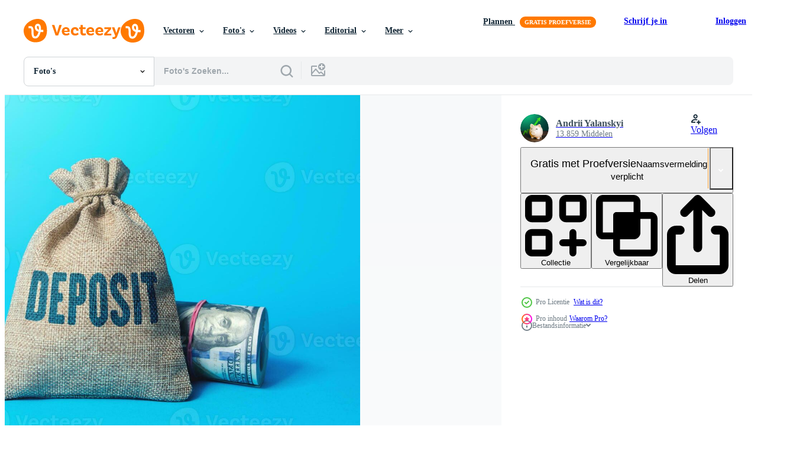

--- FILE ---
content_type: text/html; charset=utf-8
request_url: https://nl.vecteezy.com/resources/24102881/show_related_grids_async_content
body_size: 17796
content:
<turbo-frame id="show-related-resources">

  <div data-conversions-category="Gerelateerde Foto&#39;s" class="">
    <h2 class="ez-resource-related__header">
      Gerelateerde Foto&#39;s
    </h2>

    <ul class="ez-resource-grid ez-resource-grid--main-grid  is-hidden" id="false" data-controller="grid contributor-info" data-grid-track-truncation-value="false" data-max-rows="50" data-row-height="240" data-instant-grid="false" data-truncate-results="false" data-testid="related-resources" data-labels="free" style="--free: &#39;Gratis&#39;;">

  <li class="ez-resource-grid__item ez-resource-thumb ez-resource-thumb--pro" data-controller="grid-item-decorator" data-position="{{position}}" data-item-id="24102881" data-pro="true" data-grid-target="gridItem" data-w="291" data-h="200" data-grid-item-decorator-free-label-value="Gratis" data-action="mouseenter-&gt;grid-item-decorator#hoverThumb:once" data-grid-item-decorator-item-pro-param="Pro" data-grid-item-decorator-resource-id-param="24102881" data-grid-item-decorator-content-type-param="Content-photo" data-grid-item-decorator-image-src-param="https://static.vecteezy.com/system/resources/previews/024/102/881/non_2x/bank-deposit-preservation-of-savings-from-inflationary-risks-financial-tools-for-managing-funds-investments-accumulation-and-increase-of-cash-photo.jpg" data-grid-item-decorator-pinterest-url-param="https://nl.vecteezy.com/foto/24102881-bank-borg-behoud-van-spaargeld-van-inflatoir-risico-s-financieel-gereedschap-voor-beheren-fondsen-investeringen-accumulatie-en-toenemen-van-contant-geld" data-grid-item-decorator-seo-page-description-param="bank borg. behoud van spaargeld van inflatoir risico&#39;s. financieel gereedschap voor beheren fondsen. investeringen. accumulatie en toenemen van contant geld." data-grid-item-decorator-user-id-param="9119850" data-grid-item-decorator-user-display-name-param="Andrii Yalanskyi" data-grid-item-decorator-avatar-src-param="https://static.vecteezy.com/system/user/avatar/9119850/medium_DSC_6108.jpg" data-grid-item-decorator-uploads-path-param="/leden/ilixe48/uploads">

  <script type="application/ld+json" id="media_schema">
  {"@context":"https://schema.org","@type":"ImageObject","name":"bank borg. behoud van spaargeld van inflatoir risico's. financieel gereedschap voor beheren fondsen. investeringen. accumulatie en toenemen van contant geld.","uploadDate":"2023-05-27T07:46:38-05:00","thumbnailUrl":"https://static.vecteezy.com/ti/gratis-fotos/t1/24102881-bank-borg-behoud-van-spaargeld-van-inflatoir-risico-s-financieel-gereedschap-voor-beheren-fondsen-investeringen-accumulatie-en-toenemen-van-contant-geld-foto.jpg","contentUrl":"https://static.vecteezy.com/ti/gratis-fotos/p1/24102881-bank-borg-behoud-van-spaargeld-van-inflatoir-risico-s-financieel-gereedschap-voor-beheren-fondsen-investeringen-accumulatie-en-toenemen-van-contant-geld-foto.jpg","sourceOrganization":"Vecteezy","license":"https://support.vecteezy.com/en_us/new-vecteezy-licensing-ByHivesvt","acquireLicensePage":"https://nl.vecteezy.com/foto/24102881-bank-borg-behoud-van-spaargeld-van-inflatoir-risico-s-financieel-gereedschap-voor-beheren-fondsen-investeringen-accumulatie-en-toenemen-van-contant-geld","creator":{"@type":"Person","name":"Andrii Yalanskyi"},"copyrightNotice":"Andrii Yalanskyi","creditText":"Vecteezy"}
</script>


<a href="/foto/24102881-bank-borg-behoud-van-spaargeld-van-inflatoir-risico-s-financieel-gereedschap-voor-beheren-fondsen-investeringen-accumulatie-en-toenemen-van-contant-geld" class="ez-resource-thumb__link" title="bank borg. behoud van spaargeld van inflatoir risico&#39;s. financieel gereedschap voor beheren fondsen. investeringen. accumulatie en toenemen van contant geld." style="--height: 200; --width: 291; " data-action="click-&gt;grid#trackResourceClick mouseenter-&gt;grid#trackResourceHover" data-content-type="photo" data-controller="ez-hover-intent" data-previews-srcs="[&quot;https://static.vecteezy.com/ti/gratis-fotos/p1/24102881-bank-borg-behoud-van-spaargeld-van-inflatoir-risico-s-financieel-gereedschap-voor-beheren-fondsen-investeringen-accumulatie-en-toenemen-van-contant-geld-foto.jpg&quot;,&quot;https://static.vecteezy.com/ti/gratis-fotos/p2/24102881-bank-borg-behoud-van-spaargeld-van-inflatoir-risico-s-financieel-gereedschap-voor-beheren-fondsen-investeringen-accumulatie-en-toenemen-van-contant-geld-foto.jpg&quot;]" data-pro="true" data-resource-id="24102881" data-grid-item-decorator-target="link">
    <img src="https://static.vecteezy.com/ti/gratis-fotos/t2/24102881-bank-borg-behoud-van-spaargeld-van-inflatoir-risico-s-financieel-gereedschap-voor-beheren-fondsen-investeringen-accumulatie-en-toenemen-van-contant-geld-foto.jpg" srcset="https://static.vecteezy.com/ti/gratis-fotos/t1/24102881-bank-borg-behoud-van-spaargeld-van-inflatoir-risico-s-financieel-gereedschap-voor-beheren-fondsen-investeringen-accumulatie-en-toenemen-van-contant-geld-foto.jpg 2x, https://static.vecteezy.com/ti/gratis-fotos/t2/24102881-bank-borg-behoud-van-spaargeld-van-inflatoir-risico-s-financieel-gereedschap-voor-beheren-fondsen-investeringen-accumulatie-en-toenemen-van-contant-geld-foto.jpg 1x" class="ez-resource-thumb__img" loading="lazy" decoding="async" width="291" height="200" alt="bank borg. behoud van spaargeld van inflatoir risico&#39;s. financieel gereedschap voor beheren fondsen. investeringen. accumulatie en toenemen van contant geld. foto">

</a>

  <div class="ez-resource-thumb__label-wrap"></div>
  

  <div class="ez-resource-thumb__hover-state"></div>
</li><li class="ez-resource-grid__item ez-resource-thumb ez-resource-thumb--pro" data-controller="grid-item-decorator" data-position="{{position}}" data-item-id="15683830" data-pro="true" data-grid-target="gridItem" data-w="302" data-h="200" data-grid-item-decorator-free-label-value="Gratis" data-action="mouseenter-&gt;grid-item-decorator#hoverThumb:once" data-grid-item-decorator-item-pro-param="Pro" data-grid-item-decorator-resource-id-param="15683830" data-grid-item-decorator-content-type-param="Content-photo" data-grid-item-decorator-image-src-param="https://static.vecteezy.com/system/resources/previews/015/683/830/non_2x/money-and-finance-bank-banking-and-financial-systems-resource-accumulation-saving-wealth-investments-and-business-retirement-declaration-of-income-and-tax-income-and-salary-photo.jpg" data-grid-item-decorator-pinterest-url-param="https://nl.vecteezy.com/foto/15683830-geld-en-financien-bank-bank-en-financieel-systemen-hulpbron-accumulatie-besparing-rijkdom-investeringen-en-bedrijf-pensioen-verklaring-van-inkomen-en-belasting-inkomen-en-salaris" data-grid-item-decorator-seo-page-description-param="geld en financiën. bank, bank en financieel systemen. hulpbron accumulatie. besparing rijkdom. investeringen en bedrijf. pensioen. verklaring van inkomen en belasting. inkomen en salaris." data-grid-item-decorator-user-id-param="9119850" data-grid-item-decorator-user-display-name-param="Andrii Yalanskyi" data-grid-item-decorator-avatar-src-param="https://static.vecteezy.com/system/user/avatar/9119850/medium_DSC_6108.jpg" data-grid-item-decorator-uploads-path-param="/leden/ilixe48/uploads">

  <script type="application/ld+json" id="media_schema">
  {"@context":"https://schema.org","@type":"ImageObject","name":"geld en financiën. bank, bank en financieel systemen. hulpbron accumulatie. besparing rijkdom. investeringen en bedrijf. pensioen. verklaring van inkomen en belasting. inkomen en salaris.","uploadDate":"2022-12-14T07:22:22-06:00","thumbnailUrl":"https://static.vecteezy.com/ti/gratis-fotos/t1/15683830-geld-en-financien-bank-bank-en-financieel-systemen-hulpbron-accumulatie-besparing-rijkdom-investeringen-en-bedrijf-pensioen-verklaring-van-inkomen-en-belasting-inkomen-en-salaris-foto.jpg","contentUrl":"https://static.vecteezy.com/ti/gratis-fotos/p1/15683830-geld-en-financien-bank-bank-en-financieel-systemen-hulpbron-accumulatie-besparing-rijkdom-investeringen-en-bedrijf-pensioen-verklaring-van-inkomen-en-belasting-inkomen-en-salaris-foto.jpg","sourceOrganization":"Vecteezy","license":"https://support.vecteezy.com/en_us/new-vecteezy-licensing-ByHivesvt","acquireLicensePage":"https://nl.vecteezy.com/foto/15683830-geld-en-financien-bank-bank-en-financieel-systemen-hulpbron-accumulatie-besparing-rijkdom-investeringen-en-bedrijf-pensioen-verklaring-van-inkomen-en-belasting-inkomen-en-salaris","creator":{"@type":"Person","name":"Andrii Yalanskyi"},"copyrightNotice":"Andrii Yalanskyi","creditText":"Vecteezy"}
</script>


<a href="/foto/15683830-geld-en-financien-bank-bank-en-financieel-systemen-hulpbron-accumulatie-besparing-rijkdom-investeringen-en-bedrijf-pensioen-verklaring-van-inkomen-en-belasting-inkomen-en-salaris" class="ez-resource-thumb__link" title="geld en financiën. bank, bank en financieel systemen. hulpbron accumulatie. besparing rijkdom. investeringen en bedrijf. pensioen. verklaring van inkomen en belasting. inkomen en salaris." style="--height: 200; --width: 302; " data-action="click-&gt;grid#trackResourceClick mouseenter-&gt;grid#trackResourceHover" data-content-type="photo" data-controller="ez-hover-intent" data-previews-srcs="[&quot;https://static.vecteezy.com/ti/gratis-fotos/p1/15683830-geld-en-financien-bank-bank-en-financieel-systemen-hulpbron-accumulatie-besparing-rijkdom-investeringen-en-bedrijf-pensioen-verklaring-van-inkomen-en-belasting-inkomen-en-salaris-foto.jpg&quot;,&quot;https://static.vecteezy.com/ti/gratis-fotos/p2/15683830-geld-en-financien-bank-bank-en-financieel-systemen-hulpbron-accumulatie-besparing-rijkdom-investeringen-en-bedrijf-pensioen-verklaring-van-inkomen-en-belasting-inkomen-en-salaris-foto.jpg&quot;]" data-pro="true" data-resource-id="15683830" data-grid-item-decorator-target="link">
    <img src="https://static.vecteezy.com/ti/gratis-fotos/t2/15683830-geld-en-financien-bank-bank-en-financieel-systemen-hulpbron-accumulatie-besparing-rijkdom-investeringen-en-bedrijf-pensioen-verklaring-van-inkomen-en-belasting-inkomen-en-salaris-foto.jpg" srcset="https://static.vecteezy.com/ti/gratis-fotos/t1/15683830-geld-en-financien-bank-bank-en-financieel-systemen-hulpbron-accumulatie-besparing-rijkdom-investeringen-en-bedrijf-pensioen-verklaring-van-inkomen-en-belasting-inkomen-en-salaris-foto.jpg 2x, https://static.vecteezy.com/ti/gratis-fotos/t2/15683830-geld-en-financien-bank-bank-en-financieel-systemen-hulpbron-accumulatie-besparing-rijkdom-investeringen-en-bedrijf-pensioen-verklaring-van-inkomen-en-belasting-inkomen-en-salaris-foto.jpg 1x" class="ez-resource-thumb__img" loading="lazy" decoding="async" width="302" height="200" alt="geld en financiën. bank, bank en financieel systemen. hulpbron accumulatie. besparing rijkdom. investeringen en bedrijf. pensioen. verklaring van inkomen en belasting. inkomen en salaris. foto">

</a>

  <div class="ez-resource-thumb__label-wrap"></div>
  

  <div class="ez-resource-thumb__hover-state"></div>
</li><li class="ez-resource-grid__item ez-resource-thumb ez-resource-thumb--pro" data-controller="grid-item-decorator" data-position="{{position}}" data-item-id="14026612" data-pro="true" data-grid-target="gridItem" data-w="302" data-h="200" data-grid-item-decorator-free-label-value="Gratis" data-action="mouseenter-&gt;grid-item-decorator#hoverThumb:once" data-grid-item-decorator-item-pro-param="Pro" data-grid-item-decorator-resource-id-param="14026612" data-grid-item-decorator-content-type-param="Content-photo" data-grid-item-decorator-image-src-param="https://static.vecteezy.com/system/resources/previews/014/026/612/non_2x/money-and-a-bag-of-interest-official-interest-rates-inflationary-risks-and-regulation-of-the-financial-system-deposit-or-loan-key-policy-rate-profitable-investment-of-savings-dividend-photo.jpg" data-grid-item-decorator-pinterest-url-param="https://nl.vecteezy.com/foto/[base64]" data-grid-item-decorator-seo-page-description-param="geld en een zak van interesse. officieel interesseren tarieven. inflatoir risico&#39;s en regulatie van de financieel systeem. storting of lening. sleutel het beleid tarief. winstgevend investering van besparingen. dividend" data-grid-item-decorator-user-id-param="9119850" data-grid-item-decorator-user-display-name-param="Andrii Yalanskyi" data-grid-item-decorator-avatar-src-param="https://static.vecteezy.com/system/user/avatar/9119850/medium_DSC_6108.jpg" data-grid-item-decorator-uploads-path-param="/leden/ilixe48/uploads">

  <script type="application/ld+json" id="media_schema">
  {"@context":"https://schema.org","@type":"ImageObject","name":"geld en een zak van interesse. officieel interesseren tarieven. inflatoir risico's en regulatie van de financieel systeem. storting of lening. sleutel het beleid tarief. winstgevend investering van besparingen. dividend","uploadDate":"2022-11-09T04:44:50-06:00","thumbnailUrl":"https://static.vecteezy.com/ti/gratis-fotos/t1/[base64].jpg","contentUrl":"https://static.vecteezy.com/ti/gratis-fotos/p1/[base64].jpg","sourceOrganization":"Vecteezy","license":"https://support.vecteezy.com/en_us/new-vecteezy-licensing-ByHivesvt","acquireLicensePage":"https://nl.vecteezy.com/foto/[base64]","creator":{"@type":"Person","name":"Andrii Yalanskyi"},"copyrightNotice":"Andrii Yalanskyi","creditText":"Vecteezy"}
</script>


<a href="/foto/[base64]" class="ez-resource-thumb__link" title="geld en een zak van interesse. officieel interesseren tarieven. inflatoir risico&#39;s en regulatie van de financieel systeem. storting of lening. sleutel het beleid tarief. winstgevend investering van besparingen. dividend" style="--height: 200; --width: 302; " data-action="click-&gt;grid#trackResourceClick mouseenter-&gt;grid#trackResourceHover" data-content-type="photo" data-controller="ez-hover-intent" data-previews-srcs="[&quot;https://static.vecteezy.com/ti/gratis-fotos/p1/[base64].jpg&quot;,&quot;https://static.vecteezy.com/ti/gratis-fotos/p2/[base64].jpg&quot;]" data-pro="true" data-resource-id="14026612" data-grid-item-decorator-target="link">
    <img src="https://static.vecteezy.com/ti/gratis-fotos/t2/[base64].jpg" srcset="https://static.vecteezy.com/ti/gratis-fotos/t1/[base64].jpg 2x, https://static.vecteezy.com/ti/gratis-fotos/t2/[base64].jpg 1x" class="ez-resource-thumb__img" loading="lazy" decoding="async" width="302" height="200" alt="geld en een zak van interesse. officieel interesseren tarieven. inflatoir risico&#39;s en regulatie van de financieel systeem. storting of lening. sleutel het beleid tarief. winstgevend investering van besparingen. dividend foto">

</a>

  <div class="ez-resource-thumb__label-wrap"></div>
  

  <div class="ez-resource-thumb__hover-state"></div>
</li><li class="ez-resource-grid__item ez-resource-thumb ez-resource-thumb--pro" data-controller="grid-item-decorator" data-position="{{position}}" data-item-id="35744813" data-pro="true" data-grid-target="gridItem" data-w="300" data-h="200" data-grid-item-decorator-free-label-value="Gratis" data-action="mouseenter-&gt;grid-item-decorator#hoverThumb:once" data-grid-item-decorator-item-pro-param="Pro" data-grid-item-decorator-resource-id-param="35744813" data-grid-item-decorator-content-type-param="Content-photo" data-grid-item-decorator-image-src-param="https://static.vecteezy.com/system/resources/previews/035/744/813/non_2x/three-piggy-banks-savings-and-deposit-banking-healthy-economy-diversification-of-investments-and-savings-banking-good-conditions-from-the-bank-increase-capital-photo.jpg" data-grid-item-decorator-pinterest-url-param="https://nl.vecteezy.com/foto/35744813-drie-varkentje-banken-spaargeld-en-storting-bankieren-gezond-economie-diversificatie-van-investeringen-en-besparingen-bankieren-mooi-zo-voorwaarden-van-de-bank-toenemen-hoofdstad" data-grid-item-decorator-seo-page-description-param="drie varkentje banken. spaargeld en storting bankieren. gezond economie. diversificatie van investeringen en besparingen. bankieren. mooi zo voorwaarden van de bank. toenemen hoofdstad." data-grid-item-decorator-user-id-param="9119850" data-grid-item-decorator-user-display-name-param="Andrii Yalanskyi" data-grid-item-decorator-avatar-src-param="https://static.vecteezy.com/system/user/avatar/9119850/medium_DSC_6108.jpg" data-grid-item-decorator-uploads-path-param="/leden/ilixe48/uploads">

  <script type="application/ld+json" id="media_schema">
  {"@context":"https://schema.org","@type":"ImageObject","name":"drie varkentje banken. spaargeld en storting bankieren. gezond economie. diversificatie van investeringen en besparingen. bankieren. mooi zo voorwaarden van de bank. toenemen hoofdstad.","uploadDate":"2023-12-21T01:49:29-06:00","thumbnailUrl":"https://static.vecteezy.com/ti/gratis-fotos/t1/35744813-drie-varkentje-banken-spaargeld-en-storting-bankieren-gezond-economie-diversificatie-van-investeringen-en-besparingen-bankieren-mooi-zo-voorwaarden-van-de-bank-toenemen-hoofdstad-foto.jpg","contentUrl":"https://static.vecteezy.com/ti/gratis-fotos/p1/35744813-drie-varkentje-banken-spaargeld-en-storting-bankieren-gezond-economie-diversificatie-van-investeringen-en-besparingen-bankieren-mooi-zo-voorwaarden-van-de-bank-toenemen-hoofdstad-foto.jpg","sourceOrganization":"Vecteezy","license":"https://support.vecteezy.com/en_us/new-vecteezy-licensing-ByHivesvt","acquireLicensePage":"https://nl.vecteezy.com/foto/35744813-drie-varkentje-banken-spaargeld-en-storting-bankieren-gezond-economie-diversificatie-van-investeringen-en-besparingen-bankieren-mooi-zo-voorwaarden-van-de-bank-toenemen-hoofdstad","creator":{"@type":"Person","name":"Andrii Yalanskyi"},"copyrightNotice":"Andrii Yalanskyi","creditText":"Vecteezy"}
</script>


<a href="/foto/35744813-drie-varkentje-banken-spaargeld-en-storting-bankieren-gezond-economie-diversificatie-van-investeringen-en-besparingen-bankieren-mooi-zo-voorwaarden-van-de-bank-toenemen-hoofdstad" class="ez-resource-thumb__link" title="drie varkentje banken. spaargeld en storting bankieren. gezond economie. diversificatie van investeringen en besparingen. bankieren. mooi zo voorwaarden van de bank. toenemen hoofdstad." style="--height: 200; --width: 300; " data-action="click-&gt;grid#trackResourceClick mouseenter-&gt;grid#trackResourceHover" data-content-type="photo" data-controller="ez-hover-intent" data-previews-srcs="[&quot;https://static.vecteezy.com/ti/gratis-fotos/p1/35744813-drie-varkentje-banken-spaargeld-en-storting-bankieren-gezond-economie-diversificatie-van-investeringen-en-besparingen-bankieren-mooi-zo-voorwaarden-van-de-bank-toenemen-hoofdstad-foto.jpg&quot;,&quot;https://static.vecteezy.com/ti/gratis-fotos/p2/35744813-drie-varkentje-banken-spaargeld-en-storting-bankieren-gezond-economie-diversificatie-van-investeringen-en-besparingen-bankieren-mooi-zo-voorwaarden-van-de-bank-toenemen-hoofdstad-foto.jpg&quot;]" data-pro="true" data-resource-id="35744813" data-grid-item-decorator-target="link">
    <img src="https://static.vecteezy.com/ti/gratis-fotos/t2/35744813-drie-varkentje-banken-spaargeld-en-storting-bankieren-gezond-economie-diversificatie-van-investeringen-en-besparingen-bankieren-mooi-zo-voorwaarden-van-de-bank-toenemen-hoofdstad-foto.jpg" srcset="https://static.vecteezy.com/ti/gratis-fotos/t1/35744813-drie-varkentje-banken-spaargeld-en-storting-bankieren-gezond-economie-diversificatie-van-investeringen-en-besparingen-bankieren-mooi-zo-voorwaarden-van-de-bank-toenemen-hoofdstad-foto.jpg 2x, https://static.vecteezy.com/ti/gratis-fotos/t2/35744813-drie-varkentje-banken-spaargeld-en-storting-bankieren-gezond-economie-diversificatie-van-investeringen-en-besparingen-bankieren-mooi-zo-voorwaarden-van-de-bank-toenemen-hoofdstad-foto.jpg 1x" class="ez-resource-thumb__img" loading="lazy" decoding="async" width="300" height="200" alt="drie varkentje banken. spaargeld en storting bankieren. gezond economie. diversificatie van investeringen en besparingen. bankieren. mooi zo voorwaarden van de bank. toenemen hoofdstad. foto">

</a>

  <div class="ez-resource-thumb__label-wrap"></div>
  

  <div class="ez-resource-thumb__hover-state"></div>
</li><li class="ez-resource-grid__item ez-resource-thumb ez-resource-thumb--pro" data-controller="grid-item-decorator" data-position="{{position}}" data-item-id="35744829" data-pro="true" data-grid-target="gridItem" data-w="300" data-h="200" data-grid-item-decorator-free-label-value="Gratis" data-action="mouseenter-&gt;grid-item-decorator#hoverThumb:once" data-grid-item-decorator-item-pro-param="Pro" data-grid-item-decorator-resource-id-param="35744829" data-grid-item-decorator-content-type-param="Content-photo" data-grid-item-decorator-image-src-param="https://static.vecteezy.com/system/resources/previews/035/744/829/non_2x/tower-of-three-piggy-banks-multiple-deposits-savings-and-deposit-banking-healthy-economy-diversification-of-investments-and-savings-banking-good-conditions-from-the-bank-increase-capital-photo.jpg" data-grid-item-decorator-pinterest-url-param="https://nl.vecteezy.com/foto/[base64]" data-grid-item-decorator-seo-page-description-param="toren van drie varkentje banken. meerdere deposito&#39;s. spaargeld en storting bankieren. gezond economie. diversificatie van investeringen en besparingen. bankieren. mooi zo voorwaarden van de bank. toenemen hoofdstad." data-grid-item-decorator-user-id-param="9119850" data-grid-item-decorator-user-display-name-param="Andrii Yalanskyi" data-grid-item-decorator-avatar-src-param="https://static.vecteezy.com/system/user/avatar/9119850/medium_DSC_6108.jpg" data-grid-item-decorator-uploads-path-param="/leden/ilixe48/uploads">

  <script type="application/ld+json" id="media_schema">
  {"@context":"https://schema.org","@type":"ImageObject","name":"toren van drie varkentje banken. meerdere deposito's. spaargeld en storting bankieren. gezond economie. diversificatie van investeringen en besparingen. bankieren. mooi zo voorwaarden van de bank. toenemen hoofdstad.","uploadDate":"2023-12-21T01:49:30-06:00","thumbnailUrl":"https://static.vecteezy.com/ti/gratis-fotos/t1/[base64].jpg","contentUrl":"https://static.vecteezy.com/ti/gratis-fotos/p1/[base64].jpg","sourceOrganization":"Vecteezy","license":"https://support.vecteezy.com/en_us/new-vecteezy-licensing-ByHivesvt","acquireLicensePage":"https://nl.vecteezy.com/foto/[base64]","creator":{"@type":"Person","name":"Andrii Yalanskyi"},"copyrightNotice":"Andrii Yalanskyi","creditText":"Vecteezy"}
</script>


<a href="/foto/[base64]" class="ez-resource-thumb__link" title="toren van drie varkentje banken. meerdere deposito&#39;s. spaargeld en storting bankieren. gezond economie. diversificatie van investeringen en besparingen. bankieren. mooi zo voorwaarden van de bank. toenemen hoofdstad." style="--height: 200; --width: 300; " data-action="click-&gt;grid#trackResourceClick mouseenter-&gt;grid#trackResourceHover" data-content-type="photo" data-controller="ez-hover-intent" data-previews-srcs="[&quot;https://static.vecteezy.com/ti/gratis-fotos/p1/[base64].jpg&quot;,&quot;https://static.vecteezy.com/ti/gratis-fotos/p2/[base64].jpg&quot;]" data-pro="true" data-resource-id="35744829" data-grid-item-decorator-target="link">
    <img src="https://static.vecteezy.com/ti/gratis-fotos/t2/[base64].jpg" srcset="https://static.vecteezy.com/ti/gratis-fotos/t1/[base64].jpg 2x, https://static.vecteezy.com/ti/gratis-fotos/t2/[base64].jpg 1x" class="ez-resource-thumb__img" loading="lazy" decoding="async" width="300" height="200" alt="toren van drie varkentje banken. meerdere deposito&#39;s. spaargeld en storting bankieren. gezond economie. diversificatie van investeringen en besparingen. bankieren. mooi zo voorwaarden van de bank. toenemen hoofdstad. foto">

</a>

  <div class="ez-resource-thumb__label-wrap"></div>
  

  <div class="ez-resource-thumb__hover-state"></div>
</li><li class="ez-resource-grid__item ez-resource-thumb ez-resource-thumb--pro" data-controller="grid-item-decorator" data-position="{{position}}" data-item-id="13618999" data-pro="true" data-grid-target="gridItem" data-w="298" data-h="200" data-grid-item-decorator-free-label-value="Gratis" data-action="mouseenter-&gt;grid-item-decorator#hoverThumb:once" data-grid-item-decorator-item-pro-param="Pro" data-grid-item-decorator-resource-id-param="13618999" data-grid-item-decorator-content-type-param="Content-photo" data-grid-item-decorator-image-src-param="https://static.vecteezy.com/system/resources/previews/013/618/999/non_2x/piggy-bank-and-money-coins-savings-enrichment-and-wealth-pension-fund-deposit-banking-earn-more-money-and-save-from-inflation-risks-investments-in-stocks-funds-and-liquid-assets-photo.jpg" data-grid-item-decorator-pinterest-url-param="https://nl.vecteezy.com/foto/[base64]" data-grid-item-decorator-seo-page-description-param="varkentje bank en geld munten. besparingen. verrijking en rijkdom. pensioen fonds. storting bankieren. verdienen meer geld en opslaan van inflatie risico&#39;s. investeringen in aandelen, fondsen en vloeistof middelen." data-grid-item-decorator-user-id-param="9119850" data-grid-item-decorator-user-display-name-param="Andrii Yalanskyi" data-grid-item-decorator-avatar-src-param="https://static.vecteezy.com/system/user/avatar/9119850/medium_DSC_6108.jpg" data-grid-item-decorator-uploads-path-param="/leden/ilixe48/uploads">

  <script type="application/ld+json" id="media_schema">
  {"@context":"https://schema.org","@type":"ImageObject","name":"varkentje bank en geld munten. besparingen. verrijking en rijkdom. pensioen fonds. storting bankieren. verdienen meer geld en opslaan van inflatie risico's. investeringen in aandelen, fondsen en vloeistof middelen.","uploadDate":"2022-10-30T20:05:55-05:00","thumbnailUrl":"https://static.vecteezy.com/ti/gratis-fotos/t1/[base64].jpg","contentUrl":"https://static.vecteezy.com/ti/gratis-fotos/p1/[base64].jpg","sourceOrganization":"Vecteezy","license":"https://support.vecteezy.com/en_us/new-vecteezy-licensing-ByHivesvt","acquireLicensePage":"https://nl.vecteezy.com/foto/[base64]","creator":{"@type":"Person","name":"Andrii Yalanskyi"},"copyrightNotice":"Andrii Yalanskyi","creditText":"Vecteezy"}
</script>


<a href="/foto/[base64]" class="ez-resource-thumb__link" title="varkentje bank en geld munten. besparingen. verrijking en rijkdom. pensioen fonds. storting bankieren. verdienen meer geld en opslaan van inflatie risico&#39;s. investeringen in aandelen, fondsen en vloeistof middelen." style="--height: 200; --width: 298; " data-action="click-&gt;grid#trackResourceClick mouseenter-&gt;grid#trackResourceHover" data-content-type="photo" data-controller="ez-hover-intent" data-previews-srcs="[&quot;https://static.vecteezy.com/ti/gratis-fotos/p1/[base64].jpg&quot;,&quot;https://static.vecteezy.com/ti/gratis-fotos/p2/[base64].jpg&quot;]" data-pro="true" data-resource-id="13618999" data-grid-item-decorator-target="link">
    <img src="https://static.vecteezy.com/ti/gratis-fotos/t2/[base64].jpg" srcset="https://static.vecteezy.com/ti/gratis-fotos/t1/[base64].jpg 2x, https://static.vecteezy.com/ti/gratis-fotos/t2/[base64].jpg 1x" class="ez-resource-thumb__img" loading="lazy" decoding="async" width="298" height="200" alt="varkentje bank en geld munten. besparingen. verrijking en rijkdom. pensioen fonds. storting bankieren. verdienen meer geld en opslaan van inflatie risico&#39;s. investeringen in aandelen, fondsen en vloeistof middelen. foto">

</a>

  <div class="ez-resource-thumb__label-wrap"></div>
  

  <div class="ez-resource-thumb__hover-state"></div>
</li><li class="ez-resource-grid__item ez-resource-thumb ez-resource-thumb--pro" data-controller="grid-item-decorator" data-position="{{position}}" data-item-id="34732002" data-pro="true" data-grid-target="gridItem" data-w="355" data-h="200" data-grid-item-decorator-free-label-value="Gratis" data-action="mouseenter-&gt;grid-item-decorator#hoverThumb:once" data-grid-item-decorator-item-pro-param="Pro" data-grid-item-decorator-resource-id-param="34732002" data-grid-item-decorator-content-type-param="Content-photo" data-grid-item-decorator-image-src-param="https://static.vecteezy.com/system/resources/previews/034/732/002/non_2x/savings-are-in-good-hands-diversification-of-investments-and-savings-banking-create-your-investment-portfolio-manage-assets-and-risks-protect-funds-from-inflation-and-crises-photo.jpg" data-grid-item-decorator-pinterest-url-param="https://nl.vecteezy.com/foto/[base64]" data-grid-item-decorator-seo-page-description-param="spaargeld zijn in mooi zo handen. diversificatie van investeringen en besparingen. bankieren. creëren uw investering portefeuille. beheren middelen en risico&#39;s. beschermen fondsen van inflatie en crises." data-grid-item-decorator-user-id-param="9119850" data-grid-item-decorator-user-display-name-param="Andrii Yalanskyi" data-grid-item-decorator-avatar-src-param="https://static.vecteezy.com/system/user/avatar/9119850/medium_DSC_6108.jpg" data-grid-item-decorator-uploads-path-param="/leden/ilixe48/uploads">

  <script type="application/ld+json" id="media_schema">
  {"@context":"https://schema.org","@type":"ImageObject","name":"spaargeld zijn in mooi zo handen. diversificatie van investeringen en besparingen. bankieren. creëren uw investering portefeuille. beheren middelen en risico's. beschermen fondsen van inflatie en crises.","uploadDate":"2023-11-21T08:49:30-06:00","thumbnailUrl":"https://static.vecteezy.com/ti/gratis-fotos/t1/[base64].jpg","contentUrl":"https://static.vecteezy.com/ti/gratis-fotos/p1/[base64].jpg","sourceOrganization":"Vecteezy","license":"https://support.vecteezy.com/en_us/new-vecteezy-licensing-ByHivesvt","acquireLicensePage":"https://nl.vecteezy.com/foto/[base64]","creator":{"@type":"Person","name":"Andrii Yalanskyi"},"copyrightNotice":"Andrii Yalanskyi","creditText":"Vecteezy"}
</script>


<a href="/foto/[base64]" class="ez-resource-thumb__link" title="spaargeld zijn in mooi zo handen. diversificatie van investeringen en besparingen. bankieren. creëren uw investering portefeuille. beheren middelen en risico&#39;s. beschermen fondsen van inflatie en crises." style="--height: 200; --width: 355; " data-action="click-&gt;grid#trackResourceClick mouseenter-&gt;grid#trackResourceHover" data-content-type="photo" data-controller="ez-hover-intent" data-previews-srcs="[&quot;https://static.vecteezy.com/ti/gratis-fotos/p1/[base64].jpg&quot;,&quot;https://static.vecteezy.com/ti/gratis-fotos/p2/[base64].jpg&quot;]" data-pro="true" data-resource-id="34732002" data-grid-item-decorator-target="link">
    <img src="https://static.vecteezy.com/ti/gratis-fotos/t2/[base64].jpg" srcset="https://static.vecteezy.com/ti/gratis-fotos/t1/[base64].jpg 2x, https://static.vecteezy.com/ti/gratis-fotos/t2/[base64].jpg 1x" class="ez-resource-thumb__img" loading="lazy" decoding="async" width="355" height="200" alt="spaargeld zijn in mooi zo handen. diversificatie van investeringen en besparingen. bankieren. creëren uw investering portefeuille. beheren middelen en risico&#39;s. beschermen fondsen van inflatie en crises. foto">

</a>

  <div class="ez-resource-thumb__label-wrap"></div>
  

  <div class="ez-resource-thumb__hover-state"></div>
</li><li class="ez-resource-grid__item ez-resource-thumb ez-resource-thumb--pro" data-controller="grid-item-decorator" data-position="{{position}}" data-item-id="34924403" data-pro="true" data-grid-target="gridItem" data-w="320" data-h="200" data-grid-item-decorator-free-label-value="Gratis" data-action="mouseenter-&gt;grid-item-decorator#hoverThumb:once" data-grid-item-decorator-item-pro-param="Pro" data-grid-item-decorator-resource-id-param="34924403" data-grid-item-decorator-content-type-param="Content-photo" data-grid-item-decorator-image-src-param="https://static.vecteezy.com/system/resources/previews/034/924/403/non_2x/savings-are-in-good-hands-banking-create-your-investment-portfolio-manage-assets-and-risks-protect-funds-from-inflation-and-crises-diversification-of-investments-and-savings-photo.jpg" data-grid-item-decorator-pinterest-url-param="https://nl.vecteezy.com/foto/[base64]" data-grid-item-decorator-seo-page-description-param="spaargeld zijn in mooi zo handen. bankieren. creëren uw investering portefeuille. beheren middelen en risico&#39;s. beschermen fondsen van inflatie en crises. diversificatie van investeringen en besparingen." data-grid-item-decorator-user-id-param="9119850" data-grid-item-decorator-user-display-name-param="Andrii Yalanskyi" data-grid-item-decorator-avatar-src-param="https://static.vecteezy.com/system/user/avatar/9119850/medium_DSC_6108.jpg" data-grid-item-decorator-uploads-path-param="/leden/ilixe48/uploads">

  <script type="application/ld+json" id="media_schema">
  {"@context":"https://schema.org","@type":"ImageObject","name":"spaargeld zijn in mooi zo handen. bankieren. creëren uw investering portefeuille. beheren middelen en risico's. beschermen fondsen van inflatie en crises. diversificatie van investeringen en besparingen.","uploadDate":"2023-11-27T07:39:22-06:00","thumbnailUrl":"https://static.vecteezy.com/ti/gratis-fotos/t1/[base64].jpg","contentUrl":"https://static.vecteezy.com/ti/gratis-fotos/p1/[base64].jpg","sourceOrganization":"Vecteezy","license":"https://support.vecteezy.com/en_us/new-vecteezy-licensing-ByHivesvt","acquireLicensePage":"https://nl.vecteezy.com/foto/[base64]","creator":{"@type":"Person","name":"Andrii Yalanskyi"},"copyrightNotice":"Andrii Yalanskyi","creditText":"Vecteezy"}
</script>


<a href="/foto/[base64]" class="ez-resource-thumb__link" title="spaargeld zijn in mooi zo handen. bankieren. creëren uw investering portefeuille. beheren middelen en risico&#39;s. beschermen fondsen van inflatie en crises. diversificatie van investeringen en besparingen." style="--height: 200; --width: 320; " data-action="click-&gt;grid#trackResourceClick mouseenter-&gt;grid#trackResourceHover" data-content-type="photo" data-controller="ez-hover-intent" data-previews-srcs="[&quot;https://static.vecteezy.com/ti/gratis-fotos/p1/[base64].jpg&quot;,&quot;https://static.vecteezy.com/ti/gratis-fotos/p2/[base64].jpg&quot;]" data-pro="true" data-resource-id="34924403" data-grid-item-decorator-target="link">
    <img src="https://static.vecteezy.com/ti/gratis-fotos/t2/[base64].jpg" srcset="https://static.vecteezy.com/ti/gratis-fotos/t1/[base64].jpg 2x, https://static.vecteezy.com/ti/gratis-fotos/t2/[base64].jpg 1x" class="ez-resource-thumb__img" loading="lazy" decoding="async" width="320" height="200" alt="spaargeld zijn in mooi zo handen. bankieren. creëren uw investering portefeuille. beheren middelen en risico&#39;s. beschermen fondsen van inflatie en crises. diversificatie van investeringen en besparingen. foto">

</a>

  <div class="ez-resource-thumb__label-wrap"></div>
  

  <div class="ez-resource-thumb__hover-state"></div>
</li><li class="ez-resource-grid__item ez-resource-thumb ez-resource-thumb--pro" data-controller="grid-item-decorator" data-position="{{position}}" data-item-id="23414878" data-pro="true" data-grid-target="gridItem" data-w="288" data-h="200" data-grid-item-decorator-free-label-value="Gratis" data-action="mouseenter-&gt;grid-item-decorator#hoverThumb:once" data-grid-item-decorator-item-pro-param="Pro" data-grid-item-decorator-resource-id-param="23414878" data-grid-item-decorator-content-type-param="Content-photo" data-grid-item-decorator-image-src-param="https://static.vecteezy.com/system/resources/previews/023/414/878/non_2x/time-and-polish-zlotys-money-bag-loans-mortgages-deposits-savings-retirement-funds-bonds-money-dividends-roi-bank-finance-hourly-pay-time-of-payment-in-the-contract-investments-taxation-photo.jpg" data-grid-item-decorator-pinterest-url-param="https://nl.vecteezy.com/foto/[base64]" data-grid-item-decorator-seo-page-description-param="tijd en Pools zloty geld tas. leningen, hypotheken. deposito&#39;s, besparingen. pensioen fondsen. obligaties, geld dividenden. roi. bank, financiën. elk uur betalen. tijd van betaling in de contract. investeringen. belastingheffing" data-grid-item-decorator-user-id-param="9119850" data-grid-item-decorator-user-display-name-param="Andrii Yalanskyi" data-grid-item-decorator-avatar-src-param="https://static.vecteezy.com/system/user/avatar/9119850/medium_DSC_6108.jpg" data-grid-item-decorator-uploads-path-param="/leden/ilixe48/uploads">

  <script type="application/ld+json" id="media_schema">
  {"@context":"https://schema.org","@type":"ImageObject","name":"tijd en Pools zloty geld tas. leningen, hypotheken. deposito's, besparingen. pensioen fondsen. obligaties, geld dividenden. roi. bank, financiën. elk uur betalen. tijd van betaling in de contract. investeringen. belastingheffing","uploadDate":"2023-05-04T15:23:55-05:00","thumbnailUrl":"https://static.vecteezy.com/ti/gratis-fotos/t1/[base64].jpg","contentUrl":"https://static.vecteezy.com/ti/gratis-fotos/p1/[base64].jpg","sourceOrganization":"Vecteezy","license":"https://support.vecteezy.com/en_us/new-vecteezy-licensing-ByHivesvt","acquireLicensePage":"https://nl.vecteezy.com/foto/[base64]","creator":{"@type":"Person","name":"Andrii Yalanskyi"},"copyrightNotice":"Andrii Yalanskyi","creditText":"Vecteezy"}
</script>


<a href="/foto/[base64]" class="ez-resource-thumb__link" title="tijd en Pools zloty geld tas. leningen, hypotheken. deposito&#39;s, besparingen. pensioen fondsen. obligaties, geld dividenden. roi. bank, financiën. elk uur betalen. tijd van betaling in de contract. investeringen. belastingheffing" style="--height: 200; --width: 288; " data-action="click-&gt;grid#trackResourceClick mouseenter-&gt;grid#trackResourceHover" data-content-type="photo" data-controller="ez-hover-intent" data-previews-srcs="[&quot;https://static.vecteezy.com/ti/gratis-fotos/p1/[base64].jpg&quot;,&quot;https://static.vecteezy.com/ti/gratis-fotos/p2/[base64].jpg&quot;]" data-pro="true" data-resource-id="23414878" data-grid-item-decorator-target="link">
    <img src="https://static.vecteezy.com/ti/gratis-fotos/t2/[base64].jpg" srcset="https://static.vecteezy.com/ti/gratis-fotos/t1/[base64].jpg 2x, https://static.vecteezy.com/ti/gratis-fotos/t2/[base64].jpg 1x" class="ez-resource-thumb__img" loading="lazy" decoding="async" width="288" height="200" alt="tijd en Pools zloty geld tas. leningen, hypotheken. deposito&#39;s, besparingen. pensioen fondsen. obligaties, geld dividenden. roi. bank, financiën. elk uur betalen. tijd van betaling in de contract. investeringen. belastingheffing foto">

</a>

  <div class="ez-resource-thumb__label-wrap"></div>
  

  <div class="ez-resource-thumb__hover-state"></div>
</li><li class="ez-resource-grid__item ez-resource-thumb ez-resource-thumb--pro" data-controller="grid-item-decorator" data-position="{{position}}" data-item-id="35715876" data-pro="true" data-grid-target="gridItem" data-w="300" data-h="200" data-grid-item-decorator-free-label-value="Gratis" data-action="mouseenter-&gt;grid-item-decorator#hoverThumb:once" data-grid-item-decorator-item-pro-param="Pro" data-grid-item-decorator-resource-id-param="35715876" data-grid-item-decorator-content-type-param="Content-photo" data-grid-item-decorator-image-src-param="https://static.vecteezy.com/system/resources/previews/035/715/876/non_2x/three-lucky-piggy-banks-savings-and-deposit-banking-healthy-economy-diversification-of-investments-and-savings-banking-good-conditions-from-the-bank-photo.jpg" data-grid-item-decorator-pinterest-url-param="https://nl.vecteezy.com/foto/35715876-drie-lucky-varkentje-banken-spaargeld-en-storting-bankieren-gezond-economie-diversificatie-van-investeringen-en-besparingen-bankieren-mooi-zo-voorwaarden-van-de-bank" data-grid-item-decorator-seo-page-description-param="drie Lucky varkentje banken. spaargeld en storting bankieren. gezond economie. diversificatie van investeringen en besparingen. bankieren. mooi zo voorwaarden van de bank." data-grid-item-decorator-user-id-param="9119850" data-grid-item-decorator-user-display-name-param="Andrii Yalanskyi" data-grid-item-decorator-avatar-src-param="https://static.vecteezy.com/system/user/avatar/9119850/medium_DSC_6108.jpg" data-grid-item-decorator-uploads-path-param="/leden/ilixe48/uploads">

  <script type="application/ld+json" id="media_schema">
  {"@context":"https://schema.org","@type":"ImageObject","name":"drie Lucky varkentje banken. spaargeld en storting bankieren. gezond economie. diversificatie van investeringen en besparingen. bankieren. mooi zo voorwaarden van de bank.","uploadDate":"2023-12-20T08:07:20-06:00","thumbnailUrl":"https://static.vecteezy.com/ti/gratis-fotos/t1/35715876-drie-lucky-varkentje-banken-spaargeld-en-storting-bankieren-gezond-economie-diversificatie-van-investeringen-en-besparingen-bankieren-mooi-zo-voorwaarden-van-de-bank-foto.jpg","contentUrl":"https://static.vecteezy.com/ti/gratis-fotos/p1/35715876-drie-lucky-varkentje-banken-spaargeld-en-storting-bankieren-gezond-economie-diversificatie-van-investeringen-en-besparingen-bankieren-mooi-zo-voorwaarden-van-de-bank-foto.jpg","sourceOrganization":"Vecteezy","license":"https://support.vecteezy.com/en_us/new-vecteezy-licensing-ByHivesvt","acquireLicensePage":"https://nl.vecteezy.com/foto/35715876-drie-lucky-varkentje-banken-spaargeld-en-storting-bankieren-gezond-economie-diversificatie-van-investeringen-en-besparingen-bankieren-mooi-zo-voorwaarden-van-de-bank","creator":{"@type":"Person","name":"Andrii Yalanskyi"},"copyrightNotice":"Andrii Yalanskyi","creditText":"Vecteezy"}
</script>


<a href="/foto/35715876-drie-lucky-varkentje-banken-spaargeld-en-storting-bankieren-gezond-economie-diversificatie-van-investeringen-en-besparingen-bankieren-mooi-zo-voorwaarden-van-de-bank" class="ez-resource-thumb__link" title="drie Lucky varkentje banken. spaargeld en storting bankieren. gezond economie. diversificatie van investeringen en besparingen. bankieren. mooi zo voorwaarden van de bank." style="--height: 200; --width: 300; " data-action="click-&gt;grid#trackResourceClick mouseenter-&gt;grid#trackResourceHover" data-content-type="photo" data-controller="ez-hover-intent" data-previews-srcs="[&quot;https://static.vecteezy.com/ti/gratis-fotos/p1/35715876-drie-lucky-varkentje-banken-spaargeld-en-storting-bankieren-gezond-economie-diversificatie-van-investeringen-en-besparingen-bankieren-mooi-zo-voorwaarden-van-de-bank-foto.jpg&quot;,&quot;https://static.vecteezy.com/ti/gratis-fotos/p2/35715876-drie-lucky-varkentje-banken-spaargeld-en-storting-bankieren-gezond-economie-diversificatie-van-investeringen-en-besparingen-bankieren-mooi-zo-voorwaarden-van-de-bank-foto.jpg&quot;]" data-pro="true" data-resource-id="35715876" data-grid-item-decorator-target="link">
    <img src="https://static.vecteezy.com/ti/gratis-fotos/t2/35715876-drie-lucky-varkentje-banken-spaargeld-en-storting-bankieren-gezond-economie-diversificatie-van-investeringen-en-besparingen-bankieren-mooi-zo-voorwaarden-van-de-bank-foto.jpg" srcset="https://static.vecteezy.com/ti/gratis-fotos/t1/35715876-drie-lucky-varkentje-banken-spaargeld-en-storting-bankieren-gezond-economie-diversificatie-van-investeringen-en-besparingen-bankieren-mooi-zo-voorwaarden-van-de-bank-foto.jpg 2x, https://static.vecteezy.com/ti/gratis-fotos/t2/35715876-drie-lucky-varkentje-banken-spaargeld-en-storting-bankieren-gezond-economie-diversificatie-van-investeringen-en-besparingen-bankieren-mooi-zo-voorwaarden-van-de-bank-foto.jpg 1x" class="ez-resource-thumb__img" loading="lazy" decoding="async" width="300" height="200" alt="drie Lucky varkentje banken. spaargeld en storting bankieren. gezond economie. diversificatie van investeringen en besparingen. bankieren. mooi zo voorwaarden van de bank. foto">

</a>

  <div class="ez-resource-thumb__label-wrap"></div>
  

  <div class="ez-resource-thumb__hover-state"></div>
</li><li class="ez-resource-grid__item ez-resource-thumb ez-resource-thumb--pro" data-controller="grid-item-decorator" data-position="{{position}}" data-item-id="35459905" data-pro="true" data-grid-target="gridItem" data-w="134" data-h="200" data-grid-item-decorator-free-label-value="Gratis" data-action="mouseenter-&gt;grid-item-decorator#hoverThumb:once" data-grid-item-decorator-item-pro-param="Pro" data-grid-item-decorator-resource-id-param="35459905" data-grid-item-decorator-content-type-param="Content-photo" data-grid-item-decorator-image-src-param="https://static.vecteezy.com/system/resources/previews/035/459/905/non_2x/a-businessman-builds-a-tower-from-piggy-banks-savings-and-deposit-banking-multiple-deposits-healthy-economy-diversification-of-investments-and-savings-banking-good-conditions-from-the-bank-photo.jpg" data-grid-item-decorator-pinterest-url-param="https://nl.vecteezy.com/foto/[base64]" data-grid-item-decorator-seo-page-description-param="een zakenman bouwt een toren van varkentje banken. spaargeld en storting bankieren. meerdere deposito&#39;s. gezond economie. diversificatie van investeringen en besparingen. bankieren. mooi zo voorwaarden van de bank." data-grid-item-decorator-user-id-param="9119850" data-grid-item-decorator-user-display-name-param="Andrii Yalanskyi" data-grid-item-decorator-avatar-src-param="https://static.vecteezy.com/system/user/avatar/9119850/medium_DSC_6108.jpg" data-grid-item-decorator-uploads-path-param="/leden/ilixe48/uploads">

  <script type="application/ld+json" id="media_schema">
  {"@context":"https://schema.org","@type":"ImageObject","name":"een zakenman bouwt een toren van varkentje banken. spaargeld en storting bankieren. meerdere deposito's. gezond economie. diversificatie van investeringen en besparingen. bankieren. mooi zo voorwaarden van de bank.","uploadDate":"2023-12-12T04:53:08-06:00","thumbnailUrl":"https://static.vecteezy.com/ti/gratis-fotos/t1/[base64].jpg","contentUrl":"https://static.vecteezy.com/ti/gratis-fotos/p1/[base64].jpg","sourceOrganization":"Vecteezy","license":"https://support.vecteezy.com/en_us/new-vecteezy-licensing-ByHivesvt","acquireLicensePage":"https://nl.vecteezy.com/foto/[base64]","creator":{"@type":"Person","name":"Andrii Yalanskyi"},"copyrightNotice":"Andrii Yalanskyi","creditText":"Vecteezy"}
</script>


<a href="/foto/[base64]" class="ez-resource-thumb__link" title="een zakenman bouwt een toren van varkentje banken. spaargeld en storting bankieren. meerdere deposito&#39;s. gezond economie. diversificatie van investeringen en besparingen. bankieren. mooi zo voorwaarden van de bank." style="--height: 200; --width: 134; " data-action="click-&gt;grid#trackResourceClick mouseenter-&gt;grid#trackResourceHover" data-content-type="photo" data-controller="ez-hover-intent" data-previews-srcs="[&quot;https://static.vecteezy.com/ti/gratis-fotos/p1/[base64].jpg&quot;,&quot;https://static.vecteezy.com/ti/gratis-fotos/p2/[base64].jpg&quot;]" data-pro="true" data-resource-id="35459905" data-grid-item-decorator-target="link">
    <img src="https://static.vecteezy.com/ti/gratis-fotos/t2/[base64].jpg" srcset="https://static.vecteezy.com/ti/gratis-fotos/t1/[base64].jpg 2x, https://static.vecteezy.com/ti/gratis-fotos/t2/[base64].jpg 1x" class="ez-resource-thumb__img" loading="lazy" decoding="async" width="134" height="200" alt="een zakenman bouwt een toren van varkentje banken. spaargeld en storting bankieren. meerdere deposito&#39;s. gezond economie. diversificatie van investeringen en besparingen. bankieren. mooi zo voorwaarden van de bank. foto">

</a>

  <div class="ez-resource-thumb__label-wrap"></div>
  

  <div class="ez-resource-thumb__hover-state"></div>
</li><li class="ez-resource-grid__item ez-resource-thumb ez-resource-thumb--pro" data-controller="grid-item-decorator" data-position="{{position}}" data-item-id="34924423" data-pro="true" data-grid-target="gridItem" data-w="296" data-h="200" data-grid-item-decorator-free-label-value="Gratis" data-action="mouseenter-&gt;grid-item-decorator#hoverThumb:once" data-grid-item-decorator-item-pro-param="Pro" data-grid-item-decorator-resource-id-param="34924423" data-grid-item-decorator-content-type-param="Content-photo" data-grid-item-decorator-image-src-param="https://static.vecteezy.com/system/resources/previews/034/924/423/non_2x/a-businessman-builds-a-tower-from-piggy-banks-multiple-deposits-savings-and-deposit-banking-healthy-economy-diversification-of-investments-and-savings-banking-good-conditions-from-the-bank-photo.jpg" data-grid-item-decorator-pinterest-url-param="https://nl.vecteezy.com/foto/[base64]" data-grid-item-decorator-seo-page-description-param="een zakenman bouwt een toren van varkentje banken. meerdere deposito&#39;s. spaargeld en storting bankieren. gezond economie. diversificatie van investeringen en besparingen. bankieren. mooi zo voorwaarden van de bank." data-grid-item-decorator-user-id-param="9119850" data-grid-item-decorator-user-display-name-param="Andrii Yalanskyi" data-grid-item-decorator-avatar-src-param="https://static.vecteezy.com/system/user/avatar/9119850/medium_DSC_6108.jpg" data-grid-item-decorator-uploads-path-param="/leden/ilixe48/uploads">

  <script type="application/ld+json" id="media_schema">
  {"@context":"https://schema.org","@type":"ImageObject","name":"een zakenman bouwt een toren van varkentje banken. meerdere deposito's. spaargeld en storting bankieren. gezond economie. diversificatie van investeringen en besparingen. bankieren. mooi zo voorwaarden van de bank.","uploadDate":"2023-11-27T07:39:50-06:00","thumbnailUrl":"https://static.vecteezy.com/ti/gratis-fotos/t1/[base64].jpg","contentUrl":"https://static.vecteezy.com/ti/gratis-fotos/p1/[base64].jpg","sourceOrganization":"Vecteezy","license":"https://support.vecteezy.com/en_us/new-vecteezy-licensing-ByHivesvt","acquireLicensePage":"https://nl.vecteezy.com/foto/[base64]","creator":{"@type":"Person","name":"Andrii Yalanskyi"},"copyrightNotice":"Andrii Yalanskyi","creditText":"Vecteezy"}
</script>


<a href="/foto/[base64]" class="ez-resource-thumb__link" title="een zakenman bouwt een toren van varkentje banken. meerdere deposito&#39;s. spaargeld en storting bankieren. gezond economie. diversificatie van investeringen en besparingen. bankieren. mooi zo voorwaarden van de bank." style="--height: 200; --width: 296; " data-action="click-&gt;grid#trackResourceClick mouseenter-&gt;grid#trackResourceHover" data-content-type="photo" data-controller="ez-hover-intent" data-previews-srcs="[&quot;https://static.vecteezy.com/ti/gratis-fotos/p1/[base64].jpg&quot;,&quot;https://static.vecteezy.com/ti/gratis-fotos/p2/[base64].jpg&quot;]" data-pro="true" data-resource-id="34924423" data-grid-item-decorator-target="link">
    <img src="https://static.vecteezy.com/ti/gratis-fotos/t2/[base64].jpg" srcset="https://static.vecteezy.com/ti/gratis-fotos/t1/[base64].jpg 2x, https://static.vecteezy.com/ti/gratis-fotos/t2/[base64].jpg 1x" class="ez-resource-thumb__img" loading="lazy" decoding="async" width="296" height="200" alt="een zakenman bouwt een toren van varkentje banken. meerdere deposito&#39;s. spaargeld en storting bankieren. gezond economie. diversificatie van investeringen en besparingen. bankieren. mooi zo voorwaarden van de bank. foto">

</a>

  <div class="ez-resource-thumb__label-wrap"></div>
  

  <div class="ez-resource-thumb__hover-state"></div>
</li><li class="ez-resource-grid__item ez-resource-thumb ez-resource-thumb--pro" data-controller="grid-item-decorator" data-position="{{position}}" data-item-id="15682458" data-pro="true" data-grid-target="gridItem" data-w="292" data-h="200" data-grid-item-decorator-free-label-value="Gratis" data-action="mouseenter-&gt;grid-item-decorator#hoverThumb:once" data-grid-item-decorator-item-pro-param="Pro" data-grid-item-decorator-resource-id-param="15682458" data-grid-item-decorator-content-type-param="Content-photo" data-grid-item-decorator-image-src-param="https://static.vecteezy.com/system/resources/previews/015/682/458/non_2x/piggy-bank-profit-growth-growth-in-savings-and-property-assets-enrichment-and-wealth-successful-profitable-investment-pension-fund-deposit-banking-accumulation-of-funds-photo.jpg" data-grid-item-decorator-pinterest-url-param="https://nl.vecteezy.com/foto/15682458-varkentje-bank-winst-groei-groei-in-spaargeld-en-eigendom-middelen-verrijking-en-rijkdom-geslaagd-winstgevend-investering-pensioen-fonds-storting-bankieren-accumulatie-van-fondsen" data-grid-item-decorator-seo-page-description-param="varkentje bank winst groei. groei in spaargeld en eigendom middelen. verrijking en rijkdom. geslaagd winstgevend investering. pensioen fonds. storting bankieren. accumulatie van fondsen." data-grid-item-decorator-user-id-param="9119850" data-grid-item-decorator-user-display-name-param="Andrii Yalanskyi" data-grid-item-decorator-avatar-src-param="https://static.vecteezy.com/system/user/avatar/9119850/medium_DSC_6108.jpg" data-grid-item-decorator-uploads-path-param="/leden/ilixe48/uploads">

  <script type="application/ld+json" id="media_schema">
  {"@context":"https://schema.org","@type":"ImageObject","name":"varkentje bank winst groei. groei in spaargeld en eigendom middelen. verrijking en rijkdom. geslaagd winstgevend investering. pensioen fonds. storting bankieren. accumulatie van fondsen.","uploadDate":"2022-12-14T06:50:28-06:00","thumbnailUrl":"https://static.vecteezy.com/ti/gratis-fotos/t1/15682458-varkentje-bank-winst-groei-groei-in-spaargeld-en-eigendom-middelen-verrijking-en-rijkdom-geslaagd-winstgevend-investering-pensioen-fonds-storting-bankieren-accumulatie-van-fondsen-foto.jpg","contentUrl":"https://static.vecteezy.com/ti/gratis-fotos/p1/15682458-varkentje-bank-winst-groei-groei-in-spaargeld-en-eigendom-middelen-verrijking-en-rijkdom-geslaagd-winstgevend-investering-pensioen-fonds-storting-bankieren-accumulatie-van-fondsen-foto.jpg","sourceOrganization":"Vecteezy","license":"https://support.vecteezy.com/en_us/new-vecteezy-licensing-ByHivesvt","acquireLicensePage":"https://nl.vecteezy.com/foto/15682458-varkentje-bank-winst-groei-groei-in-spaargeld-en-eigendom-middelen-verrijking-en-rijkdom-geslaagd-winstgevend-investering-pensioen-fonds-storting-bankieren-accumulatie-van-fondsen","creator":{"@type":"Person","name":"Andrii Yalanskyi"},"copyrightNotice":"Andrii Yalanskyi","creditText":"Vecteezy"}
</script>


<a href="/foto/15682458-varkentje-bank-winst-groei-groei-in-spaargeld-en-eigendom-middelen-verrijking-en-rijkdom-geslaagd-winstgevend-investering-pensioen-fonds-storting-bankieren-accumulatie-van-fondsen" class="ez-resource-thumb__link" title="varkentje bank winst groei. groei in spaargeld en eigendom middelen. verrijking en rijkdom. geslaagd winstgevend investering. pensioen fonds. storting bankieren. accumulatie van fondsen." style="--height: 200; --width: 292; " data-action="click-&gt;grid#trackResourceClick mouseenter-&gt;grid#trackResourceHover" data-content-type="photo" data-controller="ez-hover-intent" data-previews-srcs="[&quot;https://static.vecteezy.com/ti/gratis-fotos/p1/15682458-varkentje-bank-winst-groei-groei-in-spaargeld-en-eigendom-middelen-verrijking-en-rijkdom-geslaagd-winstgevend-investering-pensioen-fonds-storting-bankieren-accumulatie-van-fondsen-foto.jpg&quot;,&quot;https://static.vecteezy.com/ti/gratis-fotos/p2/15682458-varkentje-bank-winst-groei-groei-in-spaargeld-en-eigendom-middelen-verrijking-en-rijkdom-geslaagd-winstgevend-investering-pensioen-fonds-storting-bankieren-accumulatie-van-fondsen-foto.jpg&quot;]" data-pro="true" data-resource-id="15682458" data-grid-item-decorator-target="link">
    <img src="https://static.vecteezy.com/ti/gratis-fotos/t2/15682458-varkentje-bank-winst-groei-groei-in-spaargeld-en-eigendom-middelen-verrijking-en-rijkdom-geslaagd-winstgevend-investering-pensioen-fonds-storting-bankieren-accumulatie-van-fondsen-foto.jpg" srcset="https://static.vecteezy.com/ti/gratis-fotos/t1/15682458-varkentje-bank-winst-groei-groei-in-spaargeld-en-eigendom-middelen-verrijking-en-rijkdom-geslaagd-winstgevend-investering-pensioen-fonds-storting-bankieren-accumulatie-van-fondsen-foto.jpg 2x, https://static.vecteezy.com/ti/gratis-fotos/t2/15682458-varkentje-bank-winst-groei-groei-in-spaargeld-en-eigendom-middelen-verrijking-en-rijkdom-geslaagd-winstgevend-investering-pensioen-fonds-storting-bankieren-accumulatie-van-fondsen-foto.jpg 1x" class="ez-resource-thumb__img" loading="lazy" decoding="async" width="292" height="200" alt="varkentje bank winst groei. groei in spaargeld en eigendom middelen. verrijking en rijkdom. geslaagd winstgevend investering. pensioen fonds. storting bankieren. accumulatie van fondsen. foto">

</a>

  <div class="ez-resource-thumb__label-wrap"></div>
  

  <div class="ez-resource-thumb__hover-state"></div>
</li><li class="ez-resource-grid__item ez-resource-thumb ez-resource-thumb--pro" data-controller="grid-item-decorator" data-position="{{position}}" data-item-id="34003743" data-pro="true" data-grid-target="gridItem" data-w="305" data-h="200" data-grid-item-decorator-free-label-value="Gratis" data-action="mouseenter-&gt;grid-item-decorator#hoverThumb:once" data-grid-item-decorator-item-pro-param="Pro" data-grid-item-decorator-resource-id-param="34003743" data-grid-item-decorator-content-type-param="Content-photo" data-grid-item-decorator-image-src-param="https://static.vecteezy.com/system/resources/previews/034/003/743/non_2x/the-piggy-banks-make-a-show-savings-and-deposit-banking-healthy-economy-diversification-of-investments-and-savings-banking-good-conditions-from-the-bank-photo.jpg" data-grid-item-decorator-pinterest-url-param="https://nl.vecteezy.com/foto/34003743-de-varkentje-banken-maken-een-show-spaargeld-en-storting-bankieren-gezond-economie-diversificatie-van-investeringen-en-besparingen-bankieren-mooi-zo-voorwaarden-van-de-bank" data-grid-item-decorator-seo-page-description-param="de varkentje banken maken een show. spaargeld en storting bankieren. gezond economie. diversificatie van investeringen en besparingen. bankieren. mooi zo voorwaarden van de bank." data-grid-item-decorator-user-id-param="9119850" data-grid-item-decorator-user-display-name-param="Andrii Yalanskyi" data-grid-item-decorator-avatar-src-param="https://static.vecteezy.com/system/user/avatar/9119850/medium_DSC_6108.jpg" data-grid-item-decorator-uploads-path-param="/leden/ilixe48/uploads">

  <script type="application/ld+json" id="media_schema">
  {"@context":"https://schema.org","@type":"ImageObject","name":"de varkentje banken maken een show. spaargeld en storting bankieren. gezond economie. diversificatie van investeringen en besparingen. bankieren. mooi zo voorwaarden van de bank.","uploadDate":"2023-11-10T12:26:02-06:00","thumbnailUrl":"https://static.vecteezy.com/ti/gratis-fotos/t1/34003743-de-varkentje-banken-maken-een-show-spaargeld-en-storting-bankieren-gezond-economie-diversificatie-van-investeringen-en-besparingen-bankieren-mooi-zo-voorwaarden-van-de-bank-foto.jpg","contentUrl":"https://static.vecteezy.com/ti/gratis-fotos/p1/34003743-de-varkentje-banken-maken-een-show-spaargeld-en-storting-bankieren-gezond-economie-diversificatie-van-investeringen-en-besparingen-bankieren-mooi-zo-voorwaarden-van-de-bank-foto.jpg","sourceOrganization":"Vecteezy","license":"https://support.vecteezy.com/en_us/new-vecteezy-licensing-ByHivesvt","acquireLicensePage":"https://nl.vecteezy.com/foto/34003743-de-varkentje-banken-maken-een-show-spaargeld-en-storting-bankieren-gezond-economie-diversificatie-van-investeringen-en-besparingen-bankieren-mooi-zo-voorwaarden-van-de-bank","creator":{"@type":"Person","name":"Andrii Yalanskyi"},"copyrightNotice":"Andrii Yalanskyi","creditText":"Vecteezy"}
</script>


<a href="/foto/34003743-de-varkentje-banken-maken-een-show-spaargeld-en-storting-bankieren-gezond-economie-diversificatie-van-investeringen-en-besparingen-bankieren-mooi-zo-voorwaarden-van-de-bank" class="ez-resource-thumb__link" title="de varkentje banken maken een show. spaargeld en storting bankieren. gezond economie. diversificatie van investeringen en besparingen. bankieren. mooi zo voorwaarden van de bank." style="--height: 200; --width: 305; " data-action="click-&gt;grid#trackResourceClick mouseenter-&gt;grid#trackResourceHover" data-content-type="photo" data-controller="ez-hover-intent" data-previews-srcs="[&quot;https://static.vecteezy.com/ti/gratis-fotos/p1/34003743-de-varkentje-banken-maken-een-show-spaargeld-en-storting-bankieren-gezond-economie-diversificatie-van-investeringen-en-besparingen-bankieren-mooi-zo-voorwaarden-van-de-bank-foto.jpg&quot;,&quot;https://static.vecteezy.com/ti/gratis-fotos/p2/34003743-de-varkentje-banken-maken-een-show-spaargeld-en-storting-bankieren-gezond-economie-diversificatie-van-investeringen-en-besparingen-bankieren-mooi-zo-voorwaarden-van-de-bank-foto.jpg&quot;]" data-pro="true" data-resource-id="34003743" data-grid-item-decorator-target="link">
    <img src="https://static.vecteezy.com/ti/gratis-fotos/t2/34003743-de-varkentje-banken-maken-een-show-spaargeld-en-storting-bankieren-gezond-economie-diversificatie-van-investeringen-en-besparingen-bankieren-mooi-zo-voorwaarden-van-de-bank-foto.jpg" srcset="https://static.vecteezy.com/ti/gratis-fotos/t1/34003743-de-varkentje-banken-maken-een-show-spaargeld-en-storting-bankieren-gezond-economie-diversificatie-van-investeringen-en-besparingen-bankieren-mooi-zo-voorwaarden-van-de-bank-foto.jpg 2x, https://static.vecteezy.com/ti/gratis-fotos/t2/34003743-de-varkentje-banken-maken-een-show-spaargeld-en-storting-bankieren-gezond-economie-diversificatie-van-investeringen-en-besparingen-bankieren-mooi-zo-voorwaarden-van-de-bank-foto.jpg 1x" class="ez-resource-thumb__img" loading="lazy" decoding="async" width="305" height="200" alt="de varkentje banken maken een show. spaargeld en storting bankieren. gezond economie. diversificatie van investeringen en besparingen. bankieren. mooi zo voorwaarden van de bank. foto">

</a>

  <div class="ez-resource-thumb__label-wrap"></div>
  

  <div class="ez-resource-thumb__hover-state"></div>
</li><li class="ez-resource-grid__item ez-resource-thumb ez-resource-thumb--pro" data-controller="grid-item-decorator" data-position="{{position}}" data-item-id="35744842" data-pro="true" data-grid-target="gridItem" data-w="299" data-h="200" data-grid-item-decorator-free-label-value="Gratis" data-action="mouseenter-&gt;grid-item-decorator#hoverThumb:once" data-grid-item-decorator-item-pro-param="Pro" data-grid-item-decorator-resource-id-param="35744842" data-grid-item-decorator-content-type-param="Content-photo" data-grid-item-decorator-image-src-param="https://static.vecteezy.com/system/resources/previews/035/744/842/non_2x/three-cheerful-piggy-banks-savings-and-deposit-banking-diversification-of-investments-and-savings-banking-terms-and-conditions-from-the-bank-photo.jpg" data-grid-item-decorator-pinterest-url-param="https://nl.vecteezy.com/foto/35744842-drie-vrolijk-varkentje-banken-spaargeld-en-storting-bankieren-diversificatie-van-investeringen-en-besparingen-bankieren-voorwaarden-en-voorwaarden-van-de-bank" data-grid-item-decorator-seo-page-description-param="drie vrolijk varkentje banken. spaargeld en storting bankieren. diversificatie van investeringen en besparingen. bankieren. voorwaarden en voorwaarden van de bank." data-grid-item-decorator-user-id-param="9119850" data-grid-item-decorator-user-display-name-param="Andrii Yalanskyi" data-grid-item-decorator-avatar-src-param="https://static.vecteezy.com/system/user/avatar/9119850/medium_DSC_6108.jpg" data-grid-item-decorator-uploads-path-param="/leden/ilixe48/uploads">

  <script type="application/ld+json" id="media_schema">
  {"@context":"https://schema.org","@type":"ImageObject","name":"drie vrolijk varkentje banken. spaargeld en storting bankieren. diversificatie van investeringen en besparingen. bankieren. voorwaarden en voorwaarden van de bank.","uploadDate":"2023-12-21T01:50:04-06:00","thumbnailUrl":"https://static.vecteezy.com/ti/gratis-fotos/t1/35744842-drie-vrolijk-varkentje-banken-spaargeld-en-storting-bankieren-diversificatie-van-investeringen-en-besparingen-bankieren-voorwaarden-en-voorwaarden-van-de-bank-foto.jpg","contentUrl":"https://static.vecteezy.com/ti/gratis-fotos/p1/35744842-drie-vrolijk-varkentje-banken-spaargeld-en-storting-bankieren-diversificatie-van-investeringen-en-besparingen-bankieren-voorwaarden-en-voorwaarden-van-de-bank-foto.jpg","sourceOrganization":"Vecteezy","license":"https://support.vecteezy.com/en_us/new-vecteezy-licensing-ByHivesvt","acquireLicensePage":"https://nl.vecteezy.com/foto/35744842-drie-vrolijk-varkentje-banken-spaargeld-en-storting-bankieren-diversificatie-van-investeringen-en-besparingen-bankieren-voorwaarden-en-voorwaarden-van-de-bank","creator":{"@type":"Person","name":"Andrii Yalanskyi"},"copyrightNotice":"Andrii Yalanskyi","creditText":"Vecteezy"}
</script>


<a href="/foto/35744842-drie-vrolijk-varkentje-banken-spaargeld-en-storting-bankieren-diversificatie-van-investeringen-en-besparingen-bankieren-voorwaarden-en-voorwaarden-van-de-bank" class="ez-resource-thumb__link" title="drie vrolijk varkentje banken. spaargeld en storting bankieren. diversificatie van investeringen en besparingen. bankieren. voorwaarden en voorwaarden van de bank." style="--height: 200; --width: 299; " data-action="click-&gt;grid#trackResourceClick mouseenter-&gt;grid#trackResourceHover" data-content-type="photo" data-controller="ez-hover-intent" data-previews-srcs="[&quot;https://static.vecteezy.com/ti/gratis-fotos/p1/35744842-drie-vrolijk-varkentje-banken-spaargeld-en-storting-bankieren-diversificatie-van-investeringen-en-besparingen-bankieren-voorwaarden-en-voorwaarden-van-de-bank-foto.jpg&quot;,&quot;https://static.vecteezy.com/ti/gratis-fotos/p2/35744842-drie-vrolijk-varkentje-banken-spaargeld-en-storting-bankieren-diversificatie-van-investeringen-en-besparingen-bankieren-voorwaarden-en-voorwaarden-van-de-bank-foto.jpg&quot;]" data-pro="true" data-resource-id="35744842" data-grid-item-decorator-target="link">
    <img src="https://static.vecteezy.com/ti/gratis-fotos/t2/35744842-drie-vrolijk-varkentje-banken-spaargeld-en-storting-bankieren-diversificatie-van-investeringen-en-besparingen-bankieren-voorwaarden-en-voorwaarden-van-de-bank-foto.jpg" srcset="https://static.vecteezy.com/ti/gratis-fotos/t1/35744842-drie-vrolijk-varkentje-banken-spaargeld-en-storting-bankieren-diversificatie-van-investeringen-en-besparingen-bankieren-voorwaarden-en-voorwaarden-van-de-bank-foto.jpg 2x, https://static.vecteezy.com/ti/gratis-fotos/t2/35744842-drie-vrolijk-varkentje-banken-spaargeld-en-storting-bankieren-diversificatie-van-investeringen-en-besparingen-bankieren-voorwaarden-en-voorwaarden-van-de-bank-foto.jpg 1x" class="ez-resource-thumb__img" loading="lazy" decoding="async" width="299" height="200" alt="drie vrolijk varkentje banken. spaargeld en storting bankieren. diversificatie van investeringen en besparingen. bankieren. voorwaarden en voorwaarden van de bank. foto">

</a>

  <div class="ez-resource-thumb__label-wrap"></div>
  

  <div class="ez-resource-thumb__hover-state"></div>
</li><li class="ez-resource-grid__item ez-resource-thumb ez-resource-thumb--pro" data-controller="grid-item-decorator" data-position="{{position}}" data-item-id="37977359" data-pro="true" data-grid-target="gridItem" data-w="305" data-h="200" data-grid-item-decorator-free-label-value="Gratis" data-action="mouseenter-&gt;grid-item-decorator#hoverThumb:once" data-grid-item-decorator-item-pro-param="Pro" data-grid-item-decorator-resource-id-param="37977359" data-grid-item-decorator-content-type-param="Content-photo" data-grid-item-decorator-image-src-param="https://static.vecteezy.com/system/resources/previews/037/977/359/non_2x/a-man-holds-a-funny-pig-piggy-bank-wealth-and-prosperity-savings-and-deposit-banking-healthy-economy-successful-investments-and-deposits-photo.jpg" data-grid-item-decorator-pinterest-url-param="https://nl.vecteezy.com/foto/37977359-een-mens-houdt-een-grappig-varken-varkentje-bank-rijkdom-en-voorspoed-spaargeld-en-storting-bankieren-gezond-economie-geslaagd-investeringen-en-deposito-s" data-grid-item-decorator-seo-page-description-param="een Mens houdt een grappig varken varkentje bank. rijkdom en voorspoed. spaargeld en storting bankieren. gezond economie. geslaagd investeringen en deposito&#39;s." data-grid-item-decorator-user-id-param="9119850" data-grid-item-decorator-user-display-name-param="Andrii Yalanskyi" data-grid-item-decorator-avatar-src-param="https://static.vecteezy.com/system/user/avatar/9119850/medium_DSC_6108.jpg" data-grid-item-decorator-uploads-path-param="/leden/ilixe48/uploads">

  <script type="application/ld+json" id="media_schema">
  {"@context":"https://schema.org","@type":"ImageObject","name":"een Mens houdt een grappig varken varkentje bank. rijkdom en voorspoed. spaargeld en storting bankieren. gezond economie. geslaagd investeringen en deposito's.","uploadDate":"2024-02-02T23:14:56-06:00","thumbnailUrl":"https://static.vecteezy.com/ti/gratis-fotos/t1/37977359-een-mens-houdt-een-grappig-varken-varkentje-bank-rijkdom-en-voorspoed-spaargeld-en-storting-bankieren-gezond-economie-geslaagd-investeringen-en-deposito-s-foto.jpg","contentUrl":"https://static.vecteezy.com/ti/gratis-fotos/p1/37977359-een-mens-houdt-een-grappig-varken-varkentje-bank-rijkdom-en-voorspoed-spaargeld-en-storting-bankieren-gezond-economie-geslaagd-investeringen-en-deposito-s-foto.jpg","sourceOrganization":"Vecteezy","license":"https://support.vecteezy.com/en_us/new-vecteezy-licensing-ByHivesvt","acquireLicensePage":"https://nl.vecteezy.com/foto/37977359-een-mens-houdt-een-grappig-varken-varkentje-bank-rijkdom-en-voorspoed-spaargeld-en-storting-bankieren-gezond-economie-geslaagd-investeringen-en-deposito-s","creator":{"@type":"Person","name":"Andrii Yalanskyi"},"copyrightNotice":"Andrii Yalanskyi","creditText":"Vecteezy"}
</script>


<a href="/foto/37977359-een-mens-houdt-een-grappig-varken-varkentje-bank-rijkdom-en-voorspoed-spaargeld-en-storting-bankieren-gezond-economie-geslaagd-investeringen-en-deposito-s" class="ez-resource-thumb__link" title="een Mens houdt een grappig varken varkentje bank. rijkdom en voorspoed. spaargeld en storting bankieren. gezond economie. geslaagd investeringen en deposito&#39;s." style="--height: 200; --width: 305; " data-action="click-&gt;grid#trackResourceClick mouseenter-&gt;grid#trackResourceHover" data-content-type="photo" data-controller="ez-hover-intent" data-previews-srcs="[&quot;https://static.vecteezy.com/ti/gratis-fotos/p1/37977359-een-mens-houdt-een-grappig-varken-varkentje-bank-rijkdom-en-voorspoed-spaargeld-en-storting-bankieren-gezond-economie-geslaagd-investeringen-en-deposito-s-foto.jpg&quot;,&quot;https://static.vecteezy.com/ti/gratis-fotos/p2/37977359-een-mens-houdt-een-grappig-varken-varkentje-bank-rijkdom-en-voorspoed-spaargeld-en-storting-bankieren-gezond-economie-geslaagd-investeringen-en-deposito-s-foto.jpg&quot;]" data-pro="true" data-resource-id="37977359" data-grid-item-decorator-target="link">
    <img src="https://static.vecteezy.com/ti/gratis-fotos/t2/37977359-een-mens-houdt-een-grappig-varken-varkentje-bank-rijkdom-en-voorspoed-spaargeld-en-storting-bankieren-gezond-economie-geslaagd-investeringen-en-deposito-s-foto.jpg" srcset="https://static.vecteezy.com/ti/gratis-fotos/t1/37977359-een-mens-houdt-een-grappig-varken-varkentje-bank-rijkdom-en-voorspoed-spaargeld-en-storting-bankieren-gezond-economie-geslaagd-investeringen-en-deposito-s-foto.jpg 2x, https://static.vecteezy.com/ti/gratis-fotos/t2/37977359-een-mens-houdt-een-grappig-varken-varkentje-bank-rijkdom-en-voorspoed-spaargeld-en-storting-bankieren-gezond-economie-geslaagd-investeringen-en-deposito-s-foto.jpg 1x" class="ez-resource-thumb__img" loading="lazy" decoding="async" width="305" height="200" alt="een Mens houdt een grappig varken varkentje bank. rijkdom en voorspoed. spaargeld en storting bankieren. gezond economie. geslaagd investeringen en deposito&#39;s. foto">

</a>

  <div class="ez-resource-thumb__label-wrap"></div>
  

  <div class="ez-resource-thumb__hover-state"></div>
</li><li class="ez-resource-grid__item ez-resource-thumb ez-resource-thumb--pro" data-controller="grid-item-decorator" data-position="{{position}}" data-item-id="37977021" data-pro="true" data-grid-target="gridItem" data-w="353" data-h="200" data-grid-item-decorator-free-label-value="Gratis" data-action="mouseenter-&gt;grid-item-decorator#hoverThumb:once" data-grid-item-decorator-item-pro-param="Pro" data-grid-item-decorator-resource-id-param="37977021" data-grid-item-decorator-content-type-param="Content-photo" data-grid-item-decorator-image-src-param="https://static.vecteezy.com/system/resources/previews/037/977/021/non_2x/a-man-puts-together-piggy-banks-create-your-investment-portfolio-manage-assets-bank-deposits-and-savings-diversification-of-investments-store-and-accumulate-funds-photo.jpg" data-grid-item-decorator-pinterest-url-param="https://nl.vecteezy.com/foto/37977021-een-mens-zet-samen-varkentje-banken-creeren-uw-investering-portefeuille-beheren-middelen-bank-deposito-s-en-besparingen-diversificatie-van-investeringen-op-te-slaan-en-accumuleren-fondsen" data-grid-item-decorator-seo-page-description-param="een Mens zet samen varkentje banken. creëren uw investering portefeuille. beheren middelen. bank deposito&#39;s en besparingen. diversificatie van investeringen. op te slaan en accumuleren fondsen." data-grid-item-decorator-user-id-param="9119850" data-grid-item-decorator-user-display-name-param="Andrii Yalanskyi" data-grid-item-decorator-avatar-src-param="https://static.vecteezy.com/system/user/avatar/9119850/medium_DSC_6108.jpg" data-grid-item-decorator-uploads-path-param="/leden/ilixe48/uploads">

  <script type="application/ld+json" id="media_schema">
  {"@context":"https://schema.org","@type":"ImageObject","name":"een Mens zet samen varkentje banken. creëren uw investering portefeuille. beheren middelen. bank deposito's en besparingen. diversificatie van investeringen. op te slaan en accumuleren fondsen.","uploadDate":"2024-02-02T23:07:25-06:00","thumbnailUrl":"https://static.vecteezy.com/ti/gratis-fotos/t1/[base64].jpg","contentUrl":"https://static.vecteezy.com/ti/gratis-fotos/p1/[base64].jpg","sourceOrganization":"Vecteezy","license":"https://support.vecteezy.com/en_us/new-vecteezy-licensing-ByHivesvt","acquireLicensePage":"https://nl.vecteezy.com/foto/37977021-een-mens-zet-samen-varkentje-banken-creeren-uw-investering-portefeuille-beheren-middelen-bank-deposito-s-en-besparingen-diversificatie-van-investeringen-op-te-slaan-en-accumuleren-fondsen","creator":{"@type":"Person","name":"Andrii Yalanskyi"},"copyrightNotice":"Andrii Yalanskyi","creditText":"Vecteezy"}
</script>


<a href="/foto/37977021-een-mens-zet-samen-varkentje-banken-creeren-uw-investering-portefeuille-beheren-middelen-bank-deposito-s-en-besparingen-diversificatie-van-investeringen-op-te-slaan-en-accumuleren-fondsen" class="ez-resource-thumb__link" title="een Mens zet samen varkentje banken. creëren uw investering portefeuille. beheren middelen. bank deposito&#39;s en besparingen. diversificatie van investeringen. op te slaan en accumuleren fondsen." style="--height: 200; --width: 353; " data-action="click-&gt;grid#trackResourceClick mouseenter-&gt;grid#trackResourceHover" data-content-type="photo" data-controller="ez-hover-intent" data-previews-srcs="[&quot;https://static.vecteezy.com/ti/gratis-fotos/p1/[base64].jpg&quot;,&quot;https://static.vecteezy.com/ti/gratis-fotos/p2/[base64].jpg&quot;]" data-pro="true" data-resource-id="37977021" data-grid-item-decorator-target="link">
    <img src="https://static.vecteezy.com/ti/gratis-fotos/t2/[base64].jpg" srcset="https://static.vecteezy.com/ti/gratis-fotos/t1/[base64].jpg 2x, https://static.vecteezy.com/ti/gratis-fotos/t2/[base64].jpg 1x" class="ez-resource-thumb__img" loading="lazy" decoding="async" width="353" height="200" alt="een Mens zet samen varkentje banken. creëren uw investering portefeuille. beheren middelen. bank deposito&#39;s en besparingen. diversificatie van investeringen. op te slaan en accumuleren fondsen. foto">

</a>

  <div class="ez-resource-thumb__label-wrap"></div>
  

  <div class="ez-resource-thumb__hover-state"></div>
</li><li class="ez-resource-grid__item ez-resource-thumb ez-resource-thumb--pro" data-controller="grid-item-decorator" data-position="{{position}}" data-item-id="35013689" data-pro="true" data-grid-target="gridItem" data-w="298" data-h="200" data-grid-item-decorator-free-label-value="Gratis" data-action="mouseenter-&gt;grid-item-decorator#hoverThumb:once" data-grid-item-decorator-item-pro-param="Pro" data-grid-item-decorator-resource-id-param="35013689" data-grid-item-decorator-content-type-param="Content-photo" data-grid-item-decorator-image-src-param="https://static.vecteezy.com/system/resources/previews/035/013/689/non_2x/smiling-pig-piggy-bank-with-savings-wealth-and-prosperity-savings-and-deposit-banking-healthy-economy-successful-investments-and-deposits-photo.jpg" data-grid-item-decorator-pinterest-url-param="https://nl.vecteezy.com/foto/35013689-glimlachen-varken-varkentje-bank-met-besparingen-rijkdom-en-voorspoed-spaargeld-en-storting-bankieren-gezond-economie-geslaagd-investeringen-en-deposito-s" data-grid-item-decorator-seo-page-description-param="glimlachen varken varkentje bank met besparingen. rijkdom en voorspoed. spaargeld en storting bankieren. gezond economie. geslaagd investeringen en deposito&#39;s." data-grid-item-decorator-user-id-param="9119850" data-grid-item-decorator-user-display-name-param="Andrii Yalanskyi" data-grid-item-decorator-avatar-src-param="https://static.vecteezy.com/system/user/avatar/9119850/medium_DSC_6108.jpg" data-grid-item-decorator-uploads-path-param="/leden/ilixe48/uploads">

  <script type="application/ld+json" id="media_schema">
  {"@context":"https://schema.org","@type":"ImageObject","name":"glimlachen varken varkentje bank met besparingen. rijkdom en voorspoed. spaargeld en storting bankieren. gezond economie. geslaagd investeringen en deposito's.","uploadDate":"2023-11-29T05:21:19-06:00","thumbnailUrl":"https://static.vecteezy.com/ti/gratis-fotos/t1/35013689-glimlachen-varken-varkentje-bank-met-besparingen-rijkdom-en-voorspoed-spaargeld-en-storting-bankieren-gezond-economie-geslaagd-investeringen-en-deposito-s-foto.jpg","contentUrl":"https://static.vecteezy.com/ti/gratis-fotos/p1/35013689-glimlachen-varken-varkentje-bank-met-besparingen-rijkdom-en-voorspoed-spaargeld-en-storting-bankieren-gezond-economie-geslaagd-investeringen-en-deposito-s-foto.jpg","sourceOrganization":"Vecteezy","license":"https://support.vecteezy.com/en_us/new-vecteezy-licensing-ByHivesvt","acquireLicensePage":"https://nl.vecteezy.com/foto/35013689-glimlachen-varken-varkentje-bank-met-besparingen-rijkdom-en-voorspoed-spaargeld-en-storting-bankieren-gezond-economie-geslaagd-investeringen-en-deposito-s","creator":{"@type":"Person","name":"Andrii Yalanskyi"},"copyrightNotice":"Andrii Yalanskyi","creditText":"Vecteezy"}
</script>


<a href="/foto/35013689-glimlachen-varken-varkentje-bank-met-besparingen-rijkdom-en-voorspoed-spaargeld-en-storting-bankieren-gezond-economie-geslaagd-investeringen-en-deposito-s" class="ez-resource-thumb__link" title="glimlachen varken varkentje bank met besparingen. rijkdom en voorspoed. spaargeld en storting bankieren. gezond economie. geslaagd investeringen en deposito&#39;s." style="--height: 200; --width: 298; " data-action="click-&gt;grid#trackResourceClick mouseenter-&gt;grid#trackResourceHover" data-content-type="photo" data-controller="ez-hover-intent" data-previews-srcs="[&quot;https://static.vecteezy.com/ti/gratis-fotos/p1/35013689-glimlachen-varken-varkentje-bank-met-besparingen-rijkdom-en-voorspoed-spaargeld-en-storting-bankieren-gezond-economie-geslaagd-investeringen-en-deposito-s-foto.jpg&quot;,&quot;https://static.vecteezy.com/ti/gratis-fotos/p2/35013689-glimlachen-varken-varkentje-bank-met-besparingen-rijkdom-en-voorspoed-spaargeld-en-storting-bankieren-gezond-economie-geslaagd-investeringen-en-deposito-s-foto.jpg&quot;]" data-pro="true" data-resource-id="35013689" data-grid-item-decorator-target="link">
    <img src="https://static.vecteezy.com/ti/gratis-fotos/t2/35013689-glimlachen-varken-varkentje-bank-met-besparingen-rijkdom-en-voorspoed-spaargeld-en-storting-bankieren-gezond-economie-geslaagd-investeringen-en-deposito-s-foto.jpg" srcset="https://static.vecteezy.com/ti/gratis-fotos/t1/35013689-glimlachen-varken-varkentje-bank-met-besparingen-rijkdom-en-voorspoed-spaargeld-en-storting-bankieren-gezond-economie-geslaagd-investeringen-en-deposito-s-foto.jpg 2x, https://static.vecteezy.com/ti/gratis-fotos/t2/35013689-glimlachen-varken-varkentje-bank-met-besparingen-rijkdom-en-voorspoed-spaargeld-en-storting-bankieren-gezond-economie-geslaagd-investeringen-en-deposito-s-foto.jpg 1x" class="ez-resource-thumb__img" loading="lazy" decoding="async" width="298" height="200" alt="glimlachen varken varkentje bank met besparingen. rijkdom en voorspoed. spaargeld en storting bankieren. gezond economie. geslaagd investeringen en deposito&#39;s. foto">

</a>

  <div class="ez-resource-thumb__label-wrap"></div>
  

  <div class="ez-resource-thumb__hover-state"></div>
</li><li class="ez-resource-grid__item ez-resource-thumb ez-resource-thumb--pro" data-controller="grid-item-decorator" data-position="{{position}}" data-item-id="48098077" data-pro="true" data-grid-target="gridItem" data-w="147" data-h="200" data-grid-item-decorator-free-label-value="Gratis" data-action="mouseenter-&gt;grid-item-decorator#hoverThumb:once" data-grid-item-decorator-item-pro-param="Pro" data-grid-item-decorator-resource-id-param="48098077" data-grid-item-decorator-content-type-param="Content-photo" data-grid-item-decorator-image-src-param="https://static.vecteezy.com/system/resources/previews/048/098/077/non_2x/the-bank-generates-profit-from-deposits-and-savings-concept-of-a-tree-on-which-money-grows-achieving-a-high-return-on-investment-signifies-successful-financial-endeavors-rising-interest-rates-photo.jpg" data-grid-item-decorator-pinterest-url-param="https://nl.vecteezy.com/foto/[base64]" data-grid-item-decorator-seo-page-description-param="de bank genereert winst van deposito&#39;s en besparingen. concept van een boom Aan welke geld groeit. bereiken een hoog terugkeer Aan investering betekent: geslaagd financieel inspanningen. stijgende lijn interesseren tarieven" data-grid-item-decorator-user-id-param="9119850" data-grid-item-decorator-user-display-name-param="Andrii Yalanskyi" data-grid-item-decorator-avatar-src-param="https://static.vecteezy.com/system/user/avatar/9119850/medium_DSC_6108.jpg" data-grid-item-decorator-uploads-path-param="/leden/ilixe48/uploads">

  <script type="application/ld+json" id="media_schema">
  {"@context":"https://schema.org","@type":"ImageObject","name":"de bank genereert winst van deposito's en besparingen. concept van een boom Aan welke geld groeit. bereiken een hoog terugkeer Aan investering betekent: geslaagd financieel inspanningen. stijgende lijn interesseren tarieven","uploadDate":"2024-07-23T22:14:32-05:00","thumbnailUrl":"https://static.vecteezy.com/ti/gratis-fotos/t1/[base64].jpg","contentUrl":"https://static.vecteezy.com/ti/gratis-fotos/p1/[base64].jpg","sourceOrganization":"Vecteezy","license":"https://support.vecteezy.com/en_us/new-vecteezy-licensing-ByHivesvt","acquireLicensePage":"https://nl.vecteezy.com/foto/[base64]","creator":{"@type":"Person","name":"Andrii Yalanskyi"},"copyrightNotice":"Andrii Yalanskyi","creditText":"Vecteezy"}
</script>


<a href="/foto/[base64]" class="ez-resource-thumb__link" title="de bank genereert winst van deposito&#39;s en besparingen. concept van een boom Aan welke geld groeit. bereiken een hoog terugkeer Aan investering betekent: geslaagd financieel inspanningen. stijgende lijn interesseren tarieven" style="--height: 200; --width: 147; " data-action="click-&gt;grid#trackResourceClick mouseenter-&gt;grid#trackResourceHover" data-content-type="photo" data-controller="ez-hover-intent" data-previews-srcs="[&quot;https://static.vecteezy.com/ti/gratis-fotos/p1/[base64].jpg&quot;,&quot;https://static.vecteezy.com/ti/gratis-fotos/p2/[base64].jpg&quot;]" data-pro="true" data-resource-id="48098077" data-grid-item-decorator-target="link">
    <img src="https://static.vecteezy.com/ti/gratis-fotos/t2/[base64].jpg" srcset="https://static.vecteezy.com/ti/gratis-fotos/t1/[base64].jpg 2x, https://static.vecteezy.com/ti/gratis-fotos/t2/[base64].jpg 1x" class="ez-resource-thumb__img" loading="lazy" decoding="async" width="147" height="200" alt="de bank genereert winst van deposito&#39;s en besparingen. concept van een boom Aan welke geld groeit. bereiken een hoog terugkeer Aan investering betekent: geslaagd financieel inspanningen. stijgende lijn interesseren tarieven foto">

</a>

  <div class="ez-resource-thumb__label-wrap"></div>
  

  <div class="ez-resource-thumb__hover-state"></div>
</li><li class="ez-resource-grid__item ez-resource-thumb ez-resource-thumb--pro" data-controller="grid-item-decorator" data-position="{{position}}" data-item-id="34542838" data-pro="true" data-grid-target="gridItem" data-w="295" data-h="200" data-grid-item-decorator-free-label-value="Gratis" data-action="mouseenter-&gt;grid-item-decorator#hoverThumb:once" data-grid-item-decorator-item-pro-param="Pro" data-grid-item-decorator-resource-id-param="34542838" data-grid-item-decorator-content-type-param="Content-photo" data-grid-item-decorator-image-src-param="https://static.vecteezy.com/system/resources/previews/034/542/838/non_2x/smiling-pig-piggy-bank-savings-and-deposit-banking-healthy-economy-photo.jpg" data-grid-item-decorator-pinterest-url-param="https://nl.vecteezy.com/foto/34542838-glimlachen-varken-varkentje-bank-spaargeld-en-storting-bankieren-gezond-economie" data-grid-item-decorator-seo-page-description-param="glimlachen varken varkentje bank. spaargeld en storting bankieren. gezond economie." data-grid-item-decorator-user-id-param="9119850" data-grid-item-decorator-user-display-name-param="Andrii Yalanskyi" data-grid-item-decorator-avatar-src-param="https://static.vecteezy.com/system/user/avatar/9119850/medium_DSC_6108.jpg" data-grid-item-decorator-uploads-path-param="/leden/ilixe48/uploads">

  <script type="application/ld+json" id="media_schema">
  {"@context":"https://schema.org","@type":"ImageObject","name":"glimlachen varken varkentje bank. spaargeld en storting bankieren. gezond economie.","uploadDate":"2023-11-17T22:43:48-06:00","thumbnailUrl":"https://static.vecteezy.com/ti/gratis-fotos/t1/34542838-glimlachen-varken-varkentje-bank-spaargeld-en-storting-bankieren-gezond-economie-foto.jpg","contentUrl":"https://static.vecteezy.com/ti/gratis-fotos/p1/34542838-glimlachen-varken-varkentje-bank-spaargeld-en-storting-bankieren-gezond-economie-foto.jpg","sourceOrganization":"Vecteezy","license":"https://support.vecteezy.com/en_us/new-vecteezy-licensing-ByHivesvt","acquireLicensePage":"https://nl.vecteezy.com/foto/34542838-glimlachen-varken-varkentje-bank-spaargeld-en-storting-bankieren-gezond-economie","creator":{"@type":"Person","name":"Andrii Yalanskyi"},"copyrightNotice":"Andrii Yalanskyi","creditText":"Vecteezy"}
</script>


<a href="/foto/34542838-glimlachen-varken-varkentje-bank-spaargeld-en-storting-bankieren-gezond-economie" class="ez-resource-thumb__link" title="glimlachen varken varkentje bank. spaargeld en storting bankieren. gezond economie." style="--height: 200; --width: 295; " data-action="click-&gt;grid#trackResourceClick mouseenter-&gt;grid#trackResourceHover" data-content-type="photo" data-controller="ez-hover-intent" data-previews-srcs="[&quot;https://static.vecteezy.com/ti/gratis-fotos/p1/34542838-glimlachen-varken-varkentje-bank-spaargeld-en-storting-bankieren-gezond-economie-foto.jpg&quot;,&quot;https://static.vecteezy.com/ti/gratis-fotos/p2/34542838-glimlachen-varken-varkentje-bank-spaargeld-en-storting-bankieren-gezond-economie-foto.jpg&quot;]" data-pro="true" data-resource-id="34542838" data-grid-item-decorator-target="link">
    <img src="https://static.vecteezy.com/ti/gratis-fotos/t2/34542838-glimlachen-varken-varkentje-bank-spaargeld-en-storting-bankieren-gezond-economie-foto.jpg" srcset="https://static.vecteezy.com/ti/gratis-fotos/t1/34542838-glimlachen-varken-varkentje-bank-spaargeld-en-storting-bankieren-gezond-economie-foto.jpg 2x, https://static.vecteezy.com/ti/gratis-fotos/t2/34542838-glimlachen-varken-varkentje-bank-spaargeld-en-storting-bankieren-gezond-economie-foto.jpg 1x" class="ez-resource-thumb__img" loading="lazy" decoding="async" width="295" height="200" alt="glimlachen varken varkentje bank. spaargeld en storting bankieren. gezond economie. foto">

</a>

  <div class="ez-resource-thumb__label-wrap"></div>
  

  <div class="ez-resource-thumb__hover-state"></div>
</li><li class="ez-resource-grid__item ez-resource-thumb ez-resource-thumb--pro" data-controller="grid-item-decorator" data-position="{{position}}" data-item-id="30218798" data-pro="true" data-grid-target="gridItem" data-w="371" data-h="200" data-grid-item-decorator-free-label-value="Gratis" data-action="mouseenter-&gt;grid-item-decorator#hoverThumb:once" data-grid-item-decorator-item-pro-param="Pro" data-grid-item-decorator-resource-id-param="30218798" data-grid-item-decorator-content-type-param="Content-photo" data-grid-item-decorator-image-src-param="https://static.vecteezy.com/system/resources/previews/030/218/798/non_2x/philippine-peso-money-bag-and-a-shield-saving-funds-from-inflation-profit-guarantee-protection-of-savings-and-investments-secured-loan-fixed-interest-rate-trust-fund-safety-and-security-photo.jpg" data-grid-item-decorator-pinterest-url-param="https://nl.vecteezy.com/foto/[base64]" data-grid-item-decorator-seo-page-description-param="Filipijns peso geld zak en een schild. besparing fondsen van inflatie. winst garantie. bescherming van spaargeld en investeringen. beveiligd lening. gemaakt interesseren tarief. vertrouwen fonds. veiligheid en veiligheid" data-grid-item-decorator-user-id-param="9119850" data-grid-item-decorator-user-display-name-param="Andrii Yalanskyi" data-grid-item-decorator-avatar-src-param="https://static.vecteezy.com/system/user/avatar/9119850/medium_DSC_6108.jpg" data-grid-item-decorator-uploads-path-param="/leden/ilixe48/uploads">

  <script type="application/ld+json" id="media_schema">
  {"@context":"https://schema.org","@type":"ImageObject","name":"Filipijns peso geld zak en een schild. besparing fondsen van inflatie. winst garantie. bescherming van spaargeld en investeringen. beveiligd lening. gemaakt interesseren tarief. vertrouwen fonds. veiligheid en veiligheid","uploadDate":"2023-10-05T11:51:47-05:00","thumbnailUrl":"https://static.vecteezy.com/ti/gratis-fotos/t1/[base64].jpg","contentUrl":"https://static.vecteezy.com/ti/gratis-fotos/p1/[base64].jpg","sourceOrganization":"Vecteezy","license":"https://support.vecteezy.com/en_us/new-vecteezy-licensing-ByHivesvt","acquireLicensePage":"https://nl.vecteezy.com/foto/[base64]","creator":{"@type":"Person","name":"Andrii Yalanskyi"},"copyrightNotice":"Andrii Yalanskyi","creditText":"Vecteezy"}
</script>


<a href="/foto/[base64]" class="ez-resource-thumb__link" title="Filipijns peso geld zak en een schild. besparing fondsen van inflatie. winst garantie. bescherming van spaargeld en investeringen. beveiligd lening. gemaakt interesseren tarief. vertrouwen fonds. veiligheid en veiligheid" style="--height: 200; --width: 371; " data-action="click-&gt;grid#trackResourceClick mouseenter-&gt;grid#trackResourceHover" data-content-type="photo" data-controller="ez-hover-intent" data-previews-srcs="[&quot;https://static.vecteezy.com/ti/gratis-fotos/p1/[base64].jpg&quot;,&quot;https://static.vecteezy.com/ti/gratis-fotos/p2/[base64].jpg&quot;]" data-pro="true" data-resource-id="30218798" data-grid-item-decorator-target="link">
    <img src="https://static.vecteezy.com/ti/gratis-fotos/t2/[base64].jpg" srcset="https://static.vecteezy.com/ti/gratis-fotos/t1/[base64].jpg 2x, https://static.vecteezy.com/ti/gratis-fotos/t2/[base64].jpg 1x" class="ez-resource-thumb__img" loading="lazy" decoding="async" width="371" height="200" alt="Filipijns peso geld zak en een schild. besparing fondsen van inflatie. winst garantie. bescherming van spaargeld en investeringen. beveiligd lening. gemaakt interesseren tarief. vertrouwen fonds. veiligheid en veiligheid foto">

</a>

  <div class="ez-resource-thumb__label-wrap"></div>
  

  <div class="ez-resource-thumb__hover-state"></div>
</li><li class="ez-resource-grid__item ez-resource-thumb ez-resource-thumb--pro" data-controller="grid-item-decorator" data-position="{{position}}" data-item-id="15682457" data-pro="true" data-grid-target="gridItem" data-w="295" data-h="200" data-grid-item-decorator-free-label-value="Gratis" data-action="mouseenter-&gt;grid-item-decorator#hoverThumb:once" data-grid-item-decorator-item-pro-param="Pro" data-grid-item-decorator-resource-id-param="15682457" data-grid-item-decorator-content-type-param="Content-photo" data-grid-item-decorator-image-src-param="https://static.vecteezy.com/system/resources/previews/015/682/457/non_2x/smiling-piggy-bank-lying-upside-down-favorable-deposit-rates-savings-enrichment-and-wealth-pension-fund-investments-in-stocks-liquid-assets-passive-income-concept-of-calm-and-relaxation-photo.jpg" data-grid-item-decorator-pinterest-url-param="https://nl.vecteezy.com/foto/[base64]" data-grid-item-decorator-seo-page-description-param="glimlachen varkentje bank aan het liegen ondersteboven omlaag. gunstig storting tarieven. besparingen. verrijking en rijkdom. pensioen fonds. investeringen in aandelen, vloeistof middelen. passief inkomen. concept van kalmte en ontspanning." data-grid-item-decorator-user-id-param="9119850" data-grid-item-decorator-user-display-name-param="Andrii Yalanskyi" data-grid-item-decorator-avatar-src-param="https://static.vecteezy.com/system/user/avatar/9119850/medium_DSC_6108.jpg" data-grid-item-decorator-uploads-path-param="/leden/ilixe48/uploads">

  <script type="application/ld+json" id="media_schema">
  {"@context":"https://schema.org","@type":"ImageObject","name":"glimlachen varkentje bank aan het liegen ondersteboven omlaag. gunstig storting tarieven. besparingen. verrijking en rijkdom. pensioen fonds. investeringen in aandelen, vloeistof middelen. passief inkomen. concept van kalmte en ontspanning.","uploadDate":"2022-12-14T06:50:27-06:00","thumbnailUrl":"https://static.vecteezy.com/ti/gratis-fotos/t1/[base64].jpg","contentUrl":"https://static.vecteezy.com/ti/gratis-fotos/p1/[base64].jpg","sourceOrganization":"Vecteezy","license":"https://support.vecteezy.com/en_us/new-vecteezy-licensing-ByHivesvt","acquireLicensePage":"https://nl.vecteezy.com/foto/[base64]","creator":{"@type":"Person","name":"Andrii Yalanskyi"},"copyrightNotice":"Andrii Yalanskyi","creditText":"Vecteezy"}
</script>


<a href="/foto/[base64]" class="ez-resource-thumb__link" title="glimlachen varkentje bank aan het liegen ondersteboven omlaag. gunstig storting tarieven. besparingen. verrijking en rijkdom. pensioen fonds. investeringen in aandelen, vloeistof middelen. passief inkomen. concept van kalmte en ontspanning." style="--height: 200; --width: 295; " data-action="click-&gt;grid#trackResourceClick mouseenter-&gt;grid#trackResourceHover" data-content-type="photo" data-controller="ez-hover-intent" data-previews-srcs="[&quot;https://static.vecteezy.com/ti/gratis-fotos/p1/[base64].jpg&quot;,&quot;https://static.vecteezy.com/ti/gratis-fotos/p2/[base64].jpg&quot;]" data-pro="true" data-resource-id="15682457" data-grid-item-decorator-target="link">
    <img src="https://static.vecteezy.com/ti/gratis-fotos/t2/[base64].jpg" srcset="https://static.vecteezy.com/ti/gratis-fotos/t1/[base64].jpg 2x, https://static.vecteezy.com/ti/gratis-fotos/t2/[base64].jpg 1x" class="ez-resource-thumb__img" loading="lazy" decoding="async" width="295" height="200" alt="glimlachen varkentje bank aan het liegen ondersteboven omlaag. gunstig storting tarieven. besparingen. verrijking en rijkdom. pensioen fonds. investeringen in aandelen, vloeistof middelen. passief inkomen. concept van kalmte en ontspanning. foto">

</a>

  <div class="ez-resource-thumb__label-wrap"></div>
  

  <div class="ez-resource-thumb__hover-state"></div>
</li><li class="ez-resource-grid__item ez-resource-thumb ez-resource-thumb--pro" data-controller="grid-item-decorator" data-position="{{position}}" data-item-id="35744806" data-pro="true" data-grid-target="gridItem" data-w="286" data-h="200" data-grid-item-decorator-free-label-value="Gratis" data-action="mouseenter-&gt;grid-item-decorator#hoverThumb:once" data-grid-item-decorator-item-pro-param="Pro" data-grid-item-decorator-resource-id-param="35744806" data-grid-item-decorator-content-type-param="Content-photo" data-grid-item-decorator-image-src-param="https://static.vecteezy.com/system/resources/previews/035/744/806/non_2x/time-and-thai-baht-money-bag-loans-mortgages-deposits-savings-retirement-funds-roi-bank-finance-investments-hourly-pay-time-of-payment-in-the-contract-taxation-bonds-dividends-photo.jpg" data-grid-item-decorator-pinterest-url-param="https://nl.vecteezy.com/foto/[base64]" data-grid-item-decorator-seo-page-description-param="tijd en Thais baht geld tas. leningen, hypotheken. deposito&#39;s, besparingen. pensioen fondsen. roi. bank, financiën. investeringen. elk uur betalen. tijd van betaling in de contract. belastingheffing. obligaties, dividenden." data-grid-item-decorator-user-id-param="9119850" data-grid-item-decorator-user-display-name-param="Andrii Yalanskyi" data-grid-item-decorator-avatar-src-param="https://static.vecteezy.com/system/user/avatar/9119850/medium_DSC_6108.jpg" data-grid-item-decorator-uploads-path-param="/leden/ilixe48/uploads">

  <script type="application/ld+json" id="media_schema">
  {"@context":"https://schema.org","@type":"ImageObject","name":"tijd en Thais baht geld tas. leningen, hypotheken. deposito's, besparingen. pensioen fondsen. roi. bank, financiën. investeringen. elk uur betalen. tijd van betaling in de contract. belastingheffing. obligaties, dividenden.","uploadDate":"2023-12-21T01:49:28-06:00","thumbnailUrl":"https://static.vecteezy.com/ti/gratis-fotos/t1/[base64].jpg","contentUrl":"https://static.vecteezy.com/ti/gratis-fotos/p1/[base64].jpg","sourceOrganization":"Vecteezy","license":"https://support.vecteezy.com/en_us/new-vecteezy-licensing-ByHivesvt","acquireLicensePage":"https://nl.vecteezy.com/foto/[base64]","creator":{"@type":"Person","name":"Andrii Yalanskyi"},"copyrightNotice":"Andrii Yalanskyi","creditText":"Vecteezy"}
</script>


<a href="/foto/[base64]" class="ez-resource-thumb__link" title="tijd en Thais baht geld tas. leningen, hypotheken. deposito&#39;s, besparingen. pensioen fondsen. roi. bank, financiën. investeringen. elk uur betalen. tijd van betaling in de contract. belastingheffing. obligaties, dividenden." style="--height: 200; --width: 286; " data-action="click-&gt;grid#trackResourceClick mouseenter-&gt;grid#trackResourceHover" data-content-type="photo" data-controller="ez-hover-intent" data-previews-srcs="[&quot;https://static.vecteezy.com/ti/gratis-fotos/p1/[base64].jpg&quot;,&quot;https://static.vecteezy.com/ti/gratis-fotos/p2/[base64].jpg&quot;]" data-pro="true" data-resource-id="35744806" data-grid-item-decorator-target="link">
    <img src="https://static.vecteezy.com/ti/gratis-fotos/t2/[base64].jpg" srcset="https://static.vecteezy.com/ti/gratis-fotos/t1/[base64].jpg 2x, https://static.vecteezy.com/ti/gratis-fotos/t2/[base64].jpg 1x" class="ez-resource-thumb__img" loading="lazy" decoding="async" width="286" height="200" alt="tijd en Thais baht geld tas. leningen, hypotheken. deposito&#39;s, besparingen. pensioen fondsen. roi. bank, financiën. investeringen. elk uur betalen. tijd van betaling in de contract. belastingheffing. obligaties, dividenden. foto">

</a>

  <div class="ez-resource-thumb__label-wrap"></div>
  

  <div class="ez-resource-thumb__hover-state"></div>
</li><li class="ez-resource-grid__item ez-resource-thumb ez-resource-thumb--pro" data-controller="grid-item-decorator" data-position="{{position}}" data-item-id="13619251" data-pro="true" data-grid-target="gridItem" data-w="302" data-h="200" data-grid-item-decorator-free-label-value="Gratis" data-action="mouseenter-&gt;grid-item-decorator#hoverThumb:once" data-grid-item-decorator-item-pro-param="Pro" data-grid-item-decorator-resource-id-param="13619251" data-grid-item-decorator-content-type-param="Content-photo" data-grid-item-decorator-image-src-param="https://static.vecteezy.com/system/resources/previews/013/619/251/non_2x/piggy-bank-and-money-growth-in-savings-and-property-assets-enrichment-and-wealth-successful-profitable-investment-pension-fund-deposit-banking-accumulation-of-funds-the-economic-growth-photo.jpg" data-grid-item-decorator-pinterest-url-param="https://nl.vecteezy.com/foto/[base64]" data-grid-item-decorator-seo-page-description-param="varkentje bank en geld. groei in spaargeld en eigendom middelen. verrijking en rijkdom. geslaagd winstgevend investering. pensioen fonds. storting bankieren. accumulatie van fondsen. de economisch groei" data-grid-item-decorator-user-id-param="9119850" data-grid-item-decorator-user-display-name-param="Andrii Yalanskyi" data-grid-item-decorator-avatar-src-param="https://static.vecteezy.com/system/user/avatar/9119850/medium_DSC_6108.jpg" data-grid-item-decorator-uploads-path-param="/leden/ilixe48/uploads">

  <script type="application/ld+json" id="media_schema">
  {"@context":"https://schema.org","@type":"ImageObject","name":"varkentje bank en geld. groei in spaargeld en eigendom middelen. verrijking en rijkdom. geslaagd winstgevend investering. pensioen fonds. storting bankieren. accumulatie van fondsen. de economisch groei","uploadDate":"2022-10-30T20:12:52-05:00","thumbnailUrl":"https://static.vecteezy.com/ti/gratis-fotos/t1/[base64].jpg","contentUrl":"https://static.vecteezy.com/ti/gratis-fotos/p1/[base64].jpg","sourceOrganization":"Vecteezy","license":"https://support.vecteezy.com/en_us/new-vecteezy-licensing-ByHivesvt","acquireLicensePage":"https://nl.vecteezy.com/foto/[base64]","creator":{"@type":"Person","name":"Andrii Yalanskyi"},"copyrightNotice":"Andrii Yalanskyi","creditText":"Vecteezy"}
</script>


<a href="/foto/[base64]" class="ez-resource-thumb__link" title="varkentje bank en geld. groei in spaargeld en eigendom middelen. verrijking en rijkdom. geslaagd winstgevend investering. pensioen fonds. storting bankieren. accumulatie van fondsen. de economisch groei" style="--height: 200; --width: 302; " data-action="click-&gt;grid#trackResourceClick mouseenter-&gt;grid#trackResourceHover" data-content-type="photo" data-controller="ez-hover-intent" data-previews-srcs="[&quot;https://static.vecteezy.com/ti/gratis-fotos/p1/[base64].jpg&quot;,&quot;https://static.vecteezy.com/ti/gratis-fotos/p2/[base64].jpg&quot;]" data-pro="true" data-resource-id="13619251" data-grid-item-decorator-target="link">
    <img src="https://static.vecteezy.com/ti/gratis-fotos/t2/[base64].jpg" srcset="https://static.vecteezy.com/ti/gratis-fotos/t1/[base64].jpg 2x, https://static.vecteezy.com/ti/gratis-fotos/t2/[base64].jpg 1x" class="ez-resource-thumb__img" loading="lazy" decoding="async" width="302" height="200" alt="varkentje bank en geld. groei in spaargeld en eigendom middelen. verrijking en rijkdom. geslaagd winstgevend investering. pensioen fonds. storting bankieren. accumulatie van fondsen. de economisch groei foto">

</a>

  <div class="ez-resource-thumb__label-wrap"></div>
  

  <div class="ez-resource-thumb__hover-state"></div>
</li><li class="ez-resource-grid__item ez-resource-thumb ez-resource-thumb--pro" data-controller="grid-item-decorator" data-position="{{position}}" data-item-id="25528714" data-pro="true" data-grid-target="gridItem" data-w="293" data-h="200" data-grid-item-decorator-free-label-value="Gratis" data-action="mouseenter-&gt;grid-item-decorator#hoverThumb:once" data-grid-item-decorator-item-pro-param="Pro" data-grid-item-decorator-resource-id-param="25528714" data-grid-item-decorator-content-type-param="Content-photo" data-grid-item-decorator-image-src-param="https://static.vecteezy.com/system/resources/previews/025/528/714/non_2x/time-and-south-korean-won-money-bag-loans-mortgages-deposits-savings-retirement-funds-bank-finance-investments-hourly-pay-time-of-payment-in-the-contract-taxation-bonds-dividends-photo.jpg" data-grid-item-decorator-pinterest-url-param="https://nl.vecteezy.com/foto/[base64]" data-grid-item-decorator-seo-page-description-param="tijd en zuiden Koreaans won geld tas. leningen, hypotheken. deposito&#39;s, besparingen. pensioen fondsen. bank, financiën. investeringen. elk uur betalen. tijd van betaling in de contract. belastingheffing. obligaties, dividenden." data-grid-item-decorator-user-id-param="9119850" data-grid-item-decorator-user-display-name-param="Andrii Yalanskyi" data-grid-item-decorator-avatar-src-param="https://static.vecteezy.com/system/user/avatar/9119850/medium_DSC_6108.jpg" data-grid-item-decorator-uploads-path-param="/leden/ilixe48/uploads">

  <script type="application/ld+json" id="media_schema">
  {"@context":"https://schema.org","@type":"ImageObject","name":"tijd en zuiden Koreaans won geld tas. leningen, hypotheken. deposito's, besparingen. pensioen fondsen. bank, financiën. investeringen. elk uur betalen. tijd van betaling in de contract. belastingheffing. obligaties, dividenden.","uploadDate":"2023-07-11T09:39:40-05:00","thumbnailUrl":"https://static.vecteezy.com/ti/gratis-fotos/t1/[base64].jpg","contentUrl":"https://static.vecteezy.com/ti/gratis-fotos/p1/[base64].jpg","sourceOrganization":"Vecteezy","license":"https://support.vecteezy.com/en_us/new-vecteezy-licensing-ByHivesvt","acquireLicensePage":"https://nl.vecteezy.com/foto/[base64]","creator":{"@type":"Person","name":"Andrii Yalanskyi"},"copyrightNotice":"Andrii Yalanskyi","creditText":"Vecteezy"}
</script>


<a href="/foto/[base64]" class="ez-resource-thumb__link" title="tijd en zuiden Koreaans won geld tas. leningen, hypotheken. deposito&#39;s, besparingen. pensioen fondsen. bank, financiën. investeringen. elk uur betalen. tijd van betaling in de contract. belastingheffing. obligaties, dividenden." style="--height: 200; --width: 293; " data-action="click-&gt;grid#trackResourceClick mouseenter-&gt;grid#trackResourceHover" data-content-type="photo" data-controller="ez-hover-intent" data-previews-srcs="[&quot;https://static.vecteezy.com/ti/gratis-fotos/p1/[base64].jpg&quot;,&quot;https://static.vecteezy.com/ti/gratis-fotos/p2/[base64].jpg&quot;]" data-pro="true" data-resource-id="25528714" data-grid-item-decorator-target="link">
    <img src="https://static.vecteezy.com/ti/gratis-fotos/t2/[base64].jpg" srcset="https://static.vecteezy.com/ti/gratis-fotos/t1/[base64].jpg 2x, https://static.vecteezy.com/ti/gratis-fotos/t2/[base64].jpg 1x" class="ez-resource-thumb__img" loading="lazy" decoding="async" width="293" height="200" alt="tijd en zuiden Koreaans won geld tas. leningen, hypotheken. deposito&#39;s, besparingen. pensioen fondsen. bank, financiën. investeringen. elk uur betalen. tijd van betaling in de contract. belastingheffing. obligaties, dividenden. foto">

</a>

  <div class="ez-resource-thumb__label-wrap"></div>
  

  <div class="ez-resource-thumb__hover-state"></div>
</li><li class="ez-resource-grid__item ez-resource-thumb ez-resource-thumb--pro" data-controller="grid-item-decorator" data-position="{{position}}" data-item-id="24102880" data-pro="true" data-grid-target="gridItem" data-w="295" data-h="200" data-grid-item-decorator-free-label-value="Gratis" data-action="mouseenter-&gt;grid-item-decorator#hoverThumb:once" data-grid-item-decorator-item-pro-param="Pro" data-grid-item-decorator-resource-id-param="24102880" data-grid-item-decorator-content-type-param="Content-photo" data-grid-item-decorator-image-src-param="https://static.vecteezy.com/system/resources/previews/024/102/880/non_2x/time-and-indian-rupee-money-bag-loans-mortgages-deposits-savings-retirement-funds-roi-bonds-dividends-bank-finance-investments-hourly-pay-time-of-payment-in-the-contract-taxation-photo.jpg" data-grid-item-decorator-pinterest-url-param="https://nl.vecteezy.com/foto/[base64]" data-grid-item-decorator-seo-page-description-param="tijd en Indisch roepie geld tas. leningen, hypotheken. deposito&#39;s, besparingen. pensioen fondsen. roi. obligaties, dividenden. bank, financiën. investeringen. elk uur betalen. tijd van betaling in de contract. belastingheffing" data-grid-item-decorator-user-id-param="9119850" data-grid-item-decorator-user-display-name-param="Andrii Yalanskyi" data-grid-item-decorator-avatar-src-param="https://static.vecteezy.com/system/user/avatar/9119850/medium_DSC_6108.jpg" data-grid-item-decorator-uploads-path-param="/leden/ilixe48/uploads">

  <script type="application/ld+json" id="media_schema">
  {"@context":"https://schema.org","@type":"ImageObject","name":"tijd en Indisch roepie geld tas. leningen, hypotheken. deposito's, besparingen. pensioen fondsen. roi. obligaties, dividenden. bank, financiën. investeringen. elk uur betalen. tijd van betaling in de contract. belastingheffing","uploadDate":"2023-05-27T07:45:46-05:00","thumbnailUrl":"https://static.vecteezy.com/ti/gratis-fotos/t1/[base64].jpg","contentUrl":"https://static.vecteezy.com/ti/gratis-fotos/p1/[base64].jpg","sourceOrganization":"Vecteezy","license":"https://support.vecteezy.com/en_us/new-vecteezy-licensing-ByHivesvt","acquireLicensePage":"https://nl.vecteezy.com/foto/[base64]","creator":{"@type":"Person","name":"Andrii Yalanskyi"},"copyrightNotice":"Andrii Yalanskyi","creditText":"Vecteezy"}
</script>


<a href="/foto/[base64]" class="ez-resource-thumb__link" title="tijd en Indisch roepie geld tas. leningen, hypotheken. deposito&#39;s, besparingen. pensioen fondsen. roi. obligaties, dividenden. bank, financiën. investeringen. elk uur betalen. tijd van betaling in de contract. belastingheffing" style="--height: 200; --width: 295; " data-action="click-&gt;grid#trackResourceClick mouseenter-&gt;grid#trackResourceHover" data-content-type="photo" data-controller="ez-hover-intent" data-previews-srcs="[&quot;https://static.vecteezy.com/ti/gratis-fotos/p1/[base64].jpg&quot;,&quot;https://static.vecteezy.com/ti/gratis-fotos/p2/[base64].jpg&quot;]" data-pro="true" data-resource-id="24102880" data-grid-item-decorator-target="link">
    <img src="https://static.vecteezy.com/ti/gratis-fotos/t2/[base64].jpg" srcset="https://static.vecteezy.com/ti/gratis-fotos/t1/[base64].jpg 2x, https://static.vecteezy.com/ti/gratis-fotos/t2/[base64].jpg 1x" class="ez-resource-thumb__img" loading="lazy" decoding="async" width="295" height="200" alt="tijd en Indisch roepie geld tas. leningen, hypotheken. deposito&#39;s, besparingen. pensioen fondsen. roi. obligaties, dividenden. bank, financiën. investeringen. elk uur betalen. tijd van betaling in de contract. belastingheffing foto">

</a>

  <div class="ez-resource-thumb__label-wrap"></div>
  

  <div class="ez-resource-thumb__hover-state"></div>
</li><li class="ez-resource-grid__item ez-resource-thumb ez-resource-thumb--pro" data-controller="grid-item-decorator" data-position="{{position}}" data-item-id="13619084" data-pro="true" data-grid-target="gridItem" data-w="302" data-h="200" data-grid-item-decorator-free-label-value="Gratis" data-action="mouseenter-&gt;grid-item-decorator#hoverThumb:once" data-grid-item-decorator-item-pro-param="Pro" data-grid-item-decorator-resource-id-param="13619084" data-grid-item-decorator-content-type-param="Content-photo" data-grid-item-decorator-image-src-param="https://static.vecteezy.com/system/resources/previews/013/619/084/non_2x/happy-piggy-bank-and-a-calculator-growth-in-savings-enrichment-and-wealth-successful-profitable-investment-deposit-banking-save-money-and-more-efficient-spending-reducing-home-bills-photo.jpg" data-grid-item-decorator-pinterest-url-param="https://nl.vecteezy.com/foto/[base64]" data-grid-item-decorator-seo-page-description-param="gelukkig varkentje bank en een rekenmachine. groei in besparingen. verrijking en rijkdom. geslaagd winstgevend investering. storting bankieren. opslaan geld en meer doeltreffend besteden. verminderen huis rekeningen." data-grid-item-decorator-user-id-param="9119850" data-grid-item-decorator-user-display-name-param="Andrii Yalanskyi" data-grid-item-decorator-avatar-src-param="https://static.vecteezy.com/system/user/avatar/9119850/medium_DSC_6108.jpg" data-grid-item-decorator-uploads-path-param="/leden/ilixe48/uploads">

  <script type="application/ld+json" id="media_schema">
  {"@context":"https://schema.org","@type":"ImageObject","name":"gelukkig varkentje bank en een rekenmachine. groei in besparingen. verrijking en rijkdom. geslaagd winstgevend investering. storting bankieren. opslaan geld en meer doeltreffend besteden. verminderen huis rekeningen.","uploadDate":"2022-10-30T20:08:34-05:00","thumbnailUrl":"https://static.vecteezy.com/ti/gratis-fotos/t1/[base64].jpg","contentUrl":"https://static.vecteezy.com/ti/gratis-fotos/p1/[base64].jpg","sourceOrganization":"Vecteezy","license":"https://support.vecteezy.com/en_us/new-vecteezy-licensing-ByHivesvt","acquireLicensePage":"https://nl.vecteezy.com/foto/[base64]","creator":{"@type":"Person","name":"Andrii Yalanskyi"},"copyrightNotice":"Andrii Yalanskyi","creditText":"Vecteezy"}
</script>


<a href="/foto/[base64]" class="ez-resource-thumb__link" title="gelukkig varkentje bank en een rekenmachine. groei in besparingen. verrijking en rijkdom. geslaagd winstgevend investering. storting bankieren. opslaan geld en meer doeltreffend besteden. verminderen huis rekeningen." style="--height: 200; --width: 302; " data-action="click-&gt;grid#trackResourceClick mouseenter-&gt;grid#trackResourceHover" data-content-type="photo" data-controller="ez-hover-intent" data-previews-srcs="[&quot;https://static.vecteezy.com/ti/gratis-fotos/p1/[base64].jpg&quot;,&quot;https://static.vecteezy.com/ti/gratis-fotos/p2/[base64].jpg&quot;]" data-pro="true" data-resource-id="13619084" data-grid-item-decorator-target="link">
    <img src="https://static.vecteezy.com/ti/gratis-fotos/t2/[base64].jpg" srcset="https://static.vecteezy.com/ti/gratis-fotos/t1/[base64].jpg 2x, https://static.vecteezy.com/ti/gratis-fotos/t2/[base64].jpg 1x" class="ez-resource-thumb__img" loading="lazy" decoding="async" width="302" height="200" alt="gelukkig varkentje bank en een rekenmachine. groei in besparingen. verrijking en rijkdom. geslaagd winstgevend investering. storting bankieren. opslaan geld en meer doeltreffend besteden. verminderen huis rekeningen. foto">

</a>

  <div class="ez-resource-thumb__label-wrap"></div>
  

  <div class="ez-resource-thumb__hover-state"></div>
</li><li class="ez-resource-grid__item ez-resource-thumb ez-resource-thumb--pro" data-controller="grid-item-decorator" data-position="{{position}}" data-item-id="34504195" data-pro="true" data-grid-target="gridItem" data-w="294" data-h="200" data-grid-item-decorator-free-label-value="Gratis" data-action="mouseenter-&gt;grid-item-decorator#hoverThumb:once" data-grid-item-decorator-item-pro-param="Pro" data-grid-item-decorator-resource-id-param="34504195" data-grid-item-decorator-content-type-param="Content-photo" data-grid-item-decorator-image-src-param="https://static.vecteezy.com/system/resources/previews/034/504/195/non_2x/happy-pig-piggy-bank-wealth-and-prosperity-savings-and-deposit-banking-healthy-economy-successful-investments-and-deposits-photo.jpg" data-grid-item-decorator-pinterest-url-param="https://nl.vecteezy.com/foto/34504195-gelukkig-varken-varkentje-bank-rijkdom-en-voorspoed-spaargeld-en-storting-bankieren-gezond-economie-geslaagd-investeringen-en-deposito-s" data-grid-item-decorator-seo-page-description-param="gelukkig varken varkentje bank. rijkdom en voorspoed. spaargeld en storting bankieren. gezond economie. geslaagd investeringen en deposito&#39;s." data-grid-item-decorator-user-id-param="9119850" data-grid-item-decorator-user-display-name-param="Andrii Yalanskyi" data-grid-item-decorator-avatar-src-param="https://static.vecteezy.com/system/user/avatar/9119850/medium_DSC_6108.jpg" data-grid-item-decorator-uploads-path-param="/leden/ilixe48/uploads">

  <script type="application/ld+json" id="media_schema">
  {"@context":"https://schema.org","@type":"ImageObject","name":"gelukkig varken varkentje bank. rijkdom en voorspoed. spaargeld en storting bankieren. gezond economie. geslaagd investeringen en deposito's.","uploadDate":"2023-11-17T13:33:38-06:00","thumbnailUrl":"https://static.vecteezy.com/ti/gratis-fotos/t1/34504195-gelukkig-varken-varkentje-bank-rijkdom-en-voorspoed-spaargeld-en-storting-bankieren-gezond-economie-geslaagd-investeringen-en-deposito-s-foto.jpg","contentUrl":"https://static.vecteezy.com/ti/gratis-fotos/p1/34504195-gelukkig-varken-varkentje-bank-rijkdom-en-voorspoed-spaargeld-en-storting-bankieren-gezond-economie-geslaagd-investeringen-en-deposito-s-foto.jpg","sourceOrganization":"Vecteezy","license":"https://support.vecteezy.com/en_us/new-vecteezy-licensing-ByHivesvt","acquireLicensePage":"https://nl.vecteezy.com/foto/34504195-gelukkig-varken-varkentje-bank-rijkdom-en-voorspoed-spaargeld-en-storting-bankieren-gezond-economie-geslaagd-investeringen-en-deposito-s","creator":{"@type":"Person","name":"Andrii Yalanskyi"},"copyrightNotice":"Andrii Yalanskyi","creditText":"Vecteezy"}
</script>


<a href="/foto/34504195-gelukkig-varken-varkentje-bank-rijkdom-en-voorspoed-spaargeld-en-storting-bankieren-gezond-economie-geslaagd-investeringen-en-deposito-s" class="ez-resource-thumb__link" title="gelukkig varken varkentje bank. rijkdom en voorspoed. spaargeld en storting bankieren. gezond economie. geslaagd investeringen en deposito&#39;s." style="--height: 200; --width: 294; " data-action="click-&gt;grid#trackResourceClick mouseenter-&gt;grid#trackResourceHover" data-content-type="photo" data-controller="ez-hover-intent" data-previews-srcs="[&quot;https://static.vecteezy.com/ti/gratis-fotos/p1/34504195-gelukkig-varken-varkentje-bank-rijkdom-en-voorspoed-spaargeld-en-storting-bankieren-gezond-economie-geslaagd-investeringen-en-deposito-s-foto.jpg&quot;,&quot;https://static.vecteezy.com/ti/gratis-fotos/p2/34504195-gelukkig-varken-varkentje-bank-rijkdom-en-voorspoed-spaargeld-en-storting-bankieren-gezond-economie-geslaagd-investeringen-en-deposito-s-foto.jpg&quot;]" data-pro="true" data-resource-id="34504195" data-grid-item-decorator-target="link">
    <img src="https://static.vecteezy.com/ti/gratis-fotos/t2/34504195-gelukkig-varken-varkentje-bank-rijkdom-en-voorspoed-spaargeld-en-storting-bankieren-gezond-economie-geslaagd-investeringen-en-deposito-s-foto.jpg" srcset="https://static.vecteezy.com/ti/gratis-fotos/t1/34504195-gelukkig-varken-varkentje-bank-rijkdom-en-voorspoed-spaargeld-en-storting-bankieren-gezond-economie-geslaagd-investeringen-en-deposito-s-foto.jpg 2x, https://static.vecteezy.com/ti/gratis-fotos/t2/34504195-gelukkig-varken-varkentje-bank-rijkdom-en-voorspoed-spaargeld-en-storting-bankieren-gezond-economie-geslaagd-investeringen-en-deposito-s-foto.jpg 1x" class="ez-resource-thumb__img" loading="lazy" decoding="async" width="294" height="200" alt="gelukkig varken varkentje bank. rijkdom en voorspoed. spaargeld en storting bankieren. gezond economie. geslaagd investeringen en deposito&#39;s. foto">

</a>

  <div class="ez-resource-thumb__label-wrap"></div>
  

  <div class="ez-resource-thumb__hover-state"></div>
</li><li class="ez-resource-grid__item ez-resource-thumb ez-resource-thumb--pro" data-controller="grid-item-decorator" data-position="{{position}}" data-item-id="12886476" data-pro="true" data-grid-target="gridItem" data-w="327" data-h="200" data-grid-item-decorator-free-label-value="Gratis" data-action="mouseenter-&gt;grid-item-decorator#hoverThumb:once" data-grid-item-decorator-item-pro-param="Pro" data-grid-item-decorator-resource-id-param="12886476" data-grid-item-decorator-content-type-param="Content-photo" data-grid-item-decorator-image-src-param="https://static.vecteezy.com/system/resources/previews/012/886/476/non_2x/debt-load-high-costs-and-risk-of-bankruptcy-loans-restructuring-deposits-on-favorable-terms-get-your-credit-history-score-in-order-credits-line-close-debts-interest-rate-charged-by-central-bank-photo.jpg" data-grid-item-decorator-pinterest-url-param="https://nl.vecteezy.com/foto/[base64]" data-grid-item-decorator-seo-page-description-param="schuld laden. hoog kosten en risico van faillissement. leningen herstructurering. deposito&#39;s Aan gunstig voorwaarden. krijgen uw credit geschiedenis partituur in bestellen. credits lijn. dichtbij schulden. interesseren tarief opgeladen door centraal bank" data-grid-item-decorator-user-id-param="9119850" data-grid-item-decorator-user-display-name-param="Andrii Yalanskyi" data-grid-item-decorator-avatar-src-param="https://static.vecteezy.com/system/user/avatar/9119850/medium_DSC_6108.jpg" data-grid-item-decorator-uploads-path-param="/leden/ilixe48/uploads">

  <script type="application/ld+json" id="media_schema">
  {"@context":"https://schema.org","@type":"ImageObject","name":"schuld laden. hoog kosten en risico van faillissement. leningen herstructurering. deposito's Aan gunstig voorwaarden. krijgen uw credit geschiedenis partituur in bestellen. credits lijn. dichtbij schulden. interesseren tarief opgeladen door centraal bank","uploadDate":"2022-10-11T18:49:01-05:00","thumbnailUrl":"https://static.vecteezy.com/ti/gratis-fotos/t1/[base64].jpg","contentUrl":"https://static.vecteezy.com/ti/gratis-fotos/p1/[base64].jpg","sourceOrganization":"Vecteezy","license":"https://support.vecteezy.com/en_us/new-vecteezy-licensing-ByHivesvt","acquireLicensePage":"https://nl.vecteezy.com/foto/[base64]","creator":{"@type":"Person","name":"Andrii Yalanskyi"},"copyrightNotice":"Andrii Yalanskyi","creditText":"Vecteezy"}
</script>


<a href="/foto/[base64]" class="ez-resource-thumb__link" title="schuld laden. hoog kosten en risico van faillissement. leningen herstructurering. deposito&#39;s Aan gunstig voorwaarden. krijgen uw credit geschiedenis partituur in bestellen. credits lijn. dichtbij schulden. interesseren tarief opgeladen door centraal bank" style="--height: 200; --width: 327; " data-action="click-&gt;grid#trackResourceClick mouseenter-&gt;grid#trackResourceHover" data-content-type="photo" data-controller="ez-hover-intent" data-previews-srcs="[&quot;https://static.vecteezy.com/ti/gratis-fotos/p1/[base64].jpg&quot;,&quot;https://static.vecteezy.com/ti/gratis-fotos/p2/[base64].jpg&quot;]" data-pro="true" data-resource-id="12886476" data-grid-item-decorator-target="link">
    <img src="https://static.vecteezy.com/ti/gratis-fotos/t2/[base64].jpg" srcset="https://static.vecteezy.com/ti/gratis-fotos/t1/[base64].jpg 2x, https://static.vecteezy.com/ti/gratis-fotos/t2/[base64].jpg 1x" class="ez-resource-thumb__img" loading="lazy" decoding="async" width="327" height="200" alt="schuld laden. hoog kosten en risico van faillissement. leningen herstructurering. deposito&#39;s Aan gunstig voorwaarden. krijgen uw credit geschiedenis partituur in bestellen. credits lijn. dichtbij schulden. interesseren tarief opgeladen door centraal bank foto">

</a>

  <div class="ez-resource-thumb__label-wrap"></div>
  

  <div class="ez-resource-thumb__hover-state"></div>
</li><li class="ez-resource-grid__item ez-resource-thumb ez-resource-thumb--pro" data-controller="grid-item-decorator" data-position="{{position}}" data-item-id="27770219" data-pro="true" data-grid-target="gridItem" data-w="389" data-h="200" data-grid-item-decorator-free-label-value="Gratis" data-action="mouseenter-&gt;grid-item-decorator#hoverThumb:once" data-grid-item-decorator-item-pro-param="Pro" data-grid-item-decorator-resource-id-param="27770219" data-grid-item-decorator-content-type-param="Content-photo" data-grid-item-decorator-image-src-param="https://static.vecteezy.com/system/resources/previews/027/770/219/non_2x/thai-baht-money-bag-and-protection-shield-avoiding-loss-of-funds-during-inflation-secured-loan-ease-doing-business-financial-instruments-guarantee-protection-savings-and-investments-photo.jpg" data-grid-item-decorator-pinterest-url-param="https://nl.vecteezy.com/foto/[base64]" data-grid-item-decorator-seo-page-description-param="Thais baht geld zak en bescherming schild. vermijden verlies van fondsen gedurende inflatie. beveiligd lening. gemak aan het doen bedrijf. financieel instrumenten. garantie bescherming spaargeld en investeringen." data-grid-item-decorator-user-id-param="9119850" data-grid-item-decorator-user-display-name-param="Andrii Yalanskyi" data-grid-item-decorator-avatar-src-param="https://static.vecteezy.com/system/user/avatar/9119850/medium_DSC_6108.jpg" data-grid-item-decorator-uploads-path-param="/leden/ilixe48/uploads">

  <script type="application/ld+json" id="media_schema">
  {"@context":"https://schema.org","@type":"ImageObject","name":"Thais baht geld zak en bescherming schild. vermijden verlies van fondsen gedurende inflatie. beveiligd lening. gemak aan het doen bedrijf. financieel instrumenten. garantie bescherming spaargeld en investeringen.","uploadDate":"2023-08-25T04:28:19-05:00","thumbnailUrl":"https://static.vecteezy.com/ti/gratis-fotos/t1/[base64].jpg","contentUrl":"https://static.vecteezy.com/ti/gratis-fotos/p1/[base64].jpg","sourceOrganization":"Vecteezy","license":"https://support.vecteezy.com/en_us/new-vecteezy-licensing-ByHivesvt","acquireLicensePage":"https://nl.vecteezy.com/foto/[base64]","creator":{"@type":"Person","name":"Andrii Yalanskyi"},"copyrightNotice":"Andrii Yalanskyi","creditText":"Vecteezy"}
</script>


<a href="/foto/[base64]" class="ez-resource-thumb__link" title="Thais baht geld zak en bescherming schild. vermijden verlies van fondsen gedurende inflatie. beveiligd lening. gemak aan het doen bedrijf. financieel instrumenten. garantie bescherming spaargeld en investeringen." style="--height: 200; --width: 389; " data-action="click-&gt;grid#trackResourceClick mouseenter-&gt;grid#trackResourceHover" data-content-type="photo" data-controller="ez-hover-intent" data-previews-srcs="[&quot;https://static.vecteezy.com/ti/gratis-fotos/p1/[base64].jpg&quot;,&quot;https://static.vecteezy.com/ti/gratis-fotos/p2/[base64].jpg&quot;]" data-pro="true" data-resource-id="27770219" data-grid-item-decorator-target="link">
    <img src="https://static.vecteezy.com/ti/gratis-fotos/t2/[base64].jpg" srcset="https://static.vecteezy.com/ti/gratis-fotos/t1/[base64].jpg 2x, https://static.vecteezy.com/ti/gratis-fotos/t2/[base64].jpg 1x" class="ez-resource-thumb__img" loading="lazy" decoding="async" width="389" height="200" alt="Thais baht geld zak en bescherming schild. vermijden verlies van fondsen gedurende inflatie. beveiligd lening. gemak aan het doen bedrijf. financieel instrumenten. garantie bescherming spaargeld en investeringen. foto">

</a>

  <div class="ez-resource-thumb__label-wrap"></div>
  

  <div class="ez-resource-thumb__hover-state"></div>
</li><li class="ez-resource-grid__item ez-resource-thumb ez-resource-thumb--pro" data-controller="grid-item-decorator" data-position="{{position}}" data-item-id="15682554" data-pro="true" data-grid-target="gridItem" data-w="291" data-h="200" data-grid-item-decorator-free-label-value="Gratis" data-action="mouseenter-&gt;grid-item-decorator#hoverThumb:once" data-grid-item-decorator-item-pro-param="Pro" data-grid-item-decorator-resource-id-param="15682554" data-grid-item-decorator-content-type-param="Content-photo" data-grid-item-decorator-image-src-param="https://static.vecteezy.com/system/resources/previews/015/682/554/non_2x/russian-ruble-money-bag-and-increasing-stacks-of-coins-rise-in-profits-budget-fees-investments-raise-incomes-increase-salaries-financial-success-economic-growth-gdp-savings-and-accumulation-photo.jpg" data-grid-item-decorator-pinterest-url-param="https://nl.vecteezy.com/foto/[base64]" data-grid-item-decorator-seo-page-description-param="Russisch roebel geld zak en toenemend stapels van munten. stijgen in winst, begroting vergoedingen. investeringen. verhogen inkomens, toenemen salarissen. financieel succes. economisch groei, bbp. spaargeld en accumulatie." data-grid-item-decorator-user-id-param="9119850" data-grid-item-decorator-user-display-name-param="Andrii Yalanskyi" data-grid-item-decorator-avatar-src-param="https://static.vecteezy.com/system/user/avatar/9119850/medium_DSC_6108.jpg" data-grid-item-decorator-uploads-path-param="/leden/ilixe48/uploads">

  <script type="application/ld+json" id="media_schema">
  {"@context":"https://schema.org","@type":"ImageObject","name":"Russisch roebel geld zak en toenemend stapels van munten. stijgen in winst, begroting vergoedingen. investeringen. verhogen inkomens, toenemen salarissen. financieel succes. economisch groei, bbp. spaargeld en accumulatie.","uploadDate":"2022-12-14T06:53:32-06:00","thumbnailUrl":"https://static.vecteezy.com/ti/gratis-fotos/t1/[base64].jpg","contentUrl":"https://static.vecteezy.com/ti/gratis-fotos/p1/[base64].jpg","sourceOrganization":"Vecteezy","license":"https://support.vecteezy.com/en_us/new-vecteezy-licensing-ByHivesvt","acquireLicensePage":"https://nl.vecteezy.com/foto/[base64]","creator":{"@type":"Person","name":"Andrii Yalanskyi"},"copyrightNotice":"Andrii Yalanskyi","creditText":"Vecteezy"}
</script>


<a href="/foto/[base64]" class="ez-resource-thumb__link" title="Russisch roebel geld zak en toenemend stapels van munten. stijgen in winst, begroting vergoedingen. investeringen. verhogen inkomens, toenemen salarissen. financieel succes. economisch groei, bbp. spaargeld en accumulatie." style="--height: 200; --width: 291; " data-action="click-&gt;grid#trackResourceClick mouseenter-&gt;grid#trackResourceHover" data-content-type="photo" data-controller="ez-hover-intent" data-previews-srcs="[&quot;https://static.vecteezy.com/ti/gratis-fotos/p1/[base64].jpg&quot;,&quot;https://static.vecteezy.com/ti/gratis-fotos/p2/[base64].jpg&quot;]" data-pro="true" data-resource-id="15682554" data-grid-item-decorator-target="link">
    <img src="https://static.vecteezy.com/ti/gratis-fotos/t2/[base64].jpg" srcset="https://static.vecteezy.com/ti/gratis-fotos/t1/[base64].jpg 2x, https://static.vecteezy.com/ti/gratis-fotos/t2/[base64].jpg 1x" class="ez-resource-thumb__img" loading="lazy" decoding="async" width="291" height="200" alt="Russisch roebel geld zak en toenemend stapels van munten. stijgen in winst, begroting vergoedingen. investeringen. verhogen inkomens, toenemen salarissen. financieel succes. economisch groei, bbp. spaargeld en accumulatie. foto">

</a>

  <div class="ez-resource-thumb__label-wrap"></div>
  

  <div class="ez-resource-thumb__hover-state"></div>
</li><li class="ez-resource-grid__item ez-resource-thumb ez-resource-thumb--pro" data-controller="grid-item-decorator" data-position="{{position}}" data-item-id="15682557" data-pro="true" data-grid-target="gridItem" data-w="306" data-h="200" data-grid-item-decorator-free-label-value="Gratis" data-action="mouseenter-&gt;grid-item-decorator#hoverThumb:once" data-grid-item-decorator-item-pro-param="Pro" data-grid-item-decorator-resource-id-param="15682557" data-grid-item-decorator-content-type-param="Content-photo" data-grid-item-decorator-image-src-param="https://static.vecteezy.com/system/resources/previews/015/682/557/non_2x/chinese-yuan-or-japanese-yen-money-bag-and-increasing-stacks-of-coins-savings-and-accumulation-rise-in-profits-budget-fees-investments-raise-incomes-increase-salaries-bonus-economic-growth-photo.jpg" data-grid-item-decorator-pinterest-url-param="https://nl.vecteezy.com/foto/[base64]" data-grid-item-decorator-seo-page-description-param="Chinese yuan of Japans yen geld zak en toenemend stapels van munten. spaargeld en accumulatie. stijgen in winst, begroting vergoedingen. investeringen. verhogen inkomens, toenemen salarissen. bonus. economisch groei" data-grid-item-decorator-user-id-param="9119850" data-grid-item-decorator-user-display-name-param="Andrii Yalanskyi" data-grid-item-decorator-avatar-src-param="https://static.vecteezy.com/system/user/avatar/9119850/medium_DSC_6108.jpg" data-grid-item-decorator-uploads-path-param="/leden/ilixe48/uploads">

  <script type="application/ld+json" id="media_schema">
  {"@context":"https://schema.org","@type":"ImageObject","name":"Chinese yuan of Japans yen geld zak en toenemend stapels van munten. spaargeld en accumulatie. stijgen in winst, begroting vergoedingen. investeringen. verhogen inkomens, toenemen salarissen. bonus. economisch groei","uploadDate":"2022-12-14T06:53:34-06:00","thumbnailUrl":"https://static.vecteezy.com/ti/gratis-fotos/t1/[base64].jpg","contentUrl":"https://static.vecteezy.com/ti/gratis-fotos/p1/[base64].jpg","sourceOrganization":"Vecteezy","license":"https://support.vecteezy.com/en_us/new-vecteezy-licensing-ByHivesvt","acquireLicensePage":"https://nl.vecteezy.com/foto/[base64]","creator":{"@type":"Person","name":"Andrii Yalanskyi"},"copyrightNotice":"Andrii Yalanskyi","creditText":"Vecteezy"}
</script>


<a href="/foto/[base64]" class="ez-resource-thumb__link" title="Chinese yuan of Japans yen geld zak en toenemend stapels van munten. spaargeld en accumulatie. stijgen in winst, begroting vergoedingen. investeringen. verhogen inkomens, toenemen salarissen. bonus. economisch groei" style="--height: 200; --width: 306; " data-action="click-&gt;grid#trackResourceClick mouseenter-&gt;grid#trackResourceHover" data-content-type="photo" data-controller="ez-hover-intent" data-previews-srcs="[&quot;https://static.vecteezy.com/ti/gratis-fotos/p1/[base64].jpg&quot;,&quot;https://static.vecteezy.com/ti/gratis-fotos/p2/[base64].jpg&quot;]" data-pro="true" data-resource-id="15682557" data-grid-item-decorator-target="link">
    <img src="https://static.vecteezy.com/ti/gratis-fotos/t2/[base64].jpg" srcset="https://static.vecteezy.com/ti/gratis-fotos/t1/[base64].jpg 2x, https://static.vecteezy.com/ti/gratis-fotos/t2/[base64].jpg 1x" class="ez-resource-thumb__img" loading="lazy" decoding="async" width="306" height="200" alt="Chinese yuan of Japans yen geld zak en toenemend stapels van munten. spaargeld en accumulatie. stijgen in winst, begroting vergoedingen. investeringen. verhogen inkomens, toenemen salarissen. bonus. economisch groei foto">

</a>

  <div class="ez-resource-thumb__label-wrap"></div>
  

  <div class="ez-resource-thumb__hover-state"></div>
</li><li class="ez-resource-grid__item ez-resource-thumb ez-resource-thumb--pro" data-controller="grid-item-decorator" data-position="{{position}}" data-item-id="13619047" data-pro="true" data-grid-target="gridItem" data-w="302" data-h="200" data-grid-item-decorator-free-label-value="Gratis" data-action="mouseenter-&gt;grid-item-decorator#hoverThumb:once" data-grid-item-decorator-item-pro-param="Pro" data-grid-item-decorator-resource-id-param="13619047" data-grid-item-decorator-content-type-param="Content-photo" data-grid-item-decorator-image-src-param="https://static.vecteezy.com/system/resources/previews/013/619/047/non_2x/dollar-money-bag-and-increasing-stacks-of-coins-savings-and-accumulation-economic-growth-gdp-rise-in-profits-budget-fees-investments-raise-incomes-increase-salaries-financial-success-bonus-photo.jpg" data-grid-item-decorator-pinterest-url-param="https://nl.vecteezy.com/foto/[base64]" data-grid-item-decorator-seo-page-description-param="dollar geld zak en toenemend stapels van munten. spaargeld en accumulatie. economisch groei, bbp. stijgen in winst, begroting vergoedingen. investeringen. verhogen inkomens, toenemen salarissen. financieel succes. bonus" data-grid-item-decorator-user-id-param="9119850" data-grid-item-decorator-user-display-name-param="Andrii Yalanskyi" data-grid-item-decorator-avatar-src-param="https://static.vecteezy.com/system/user/avatar/9119850/medium_DSC_6108.jpg" data-grid-item-decorator-uploads-path-param="/leden/ilixe48/uploads">

  <script type="application/ld+json" id="media_schema">
  {"@context":"https://schema.org","@type":"ImageObject","name":"dollar geld zak en toenemend stapels van munten. spaargeld en accumulatie. economisch groei, bbp. stijgen in winst, begroting vergoedingen. investeringen. verhogen inkomens, toenemen salarissen. financieel succes. bonus","uploadDate":"2022-10-30T20:07:22-05:00","thumbnailUrl":"https://static.vecteezy.com/ti/gratis-fotos/t1/[base64].jpg","contentUrl":"https://static.vecteezy.com/ti/gratis-fotos/p1/[base64].jpg","sourceOrganization":"Vecteezy","license":"https://support.vecteezy.com/en_us/new-vecteezy-licensing-ByHivesvt","acquireLicensePage":"https://nl.vecteezy.com/foto/[base64]","creator":{"@type":"Person","name":"Andrii Yalanskyi"},"copyrightNotice":"Andrii Yalanskyi","creditText":"Vecteezy"}
</script>


<a href="/foto/[base64]" class="ez-resource-thumb__link" title="dollar geld zak en toenemend stapels van munten. spaargeld en accumulatie. economisch groei, bbp. stijgen in winst, begroting vergoedingen. investeringen. verhogen inkomens, toenemen salarissen. financieel succes. bonus" style="--height: 200; --width: 302; " data-action="click-&gt;grid#trackResourceClick mouseenter-&gt;grid#trackResourceHover" data-content-type="photo" data-controller="ez-hover-intent" data-previews-srcs="[&quot;https://static.vecteezy.com/ti/gratis-fotos/p1/[base64].jpg&quot;,&quot;https://static.vecteezy.com/ti/gratis-fotos/p2/[base64].jpg&quot;]" data-pro="true" data-resource-id="13619047" data-grid-item-decorator-target="link">
    <img src="https://static.vecteezy.com/ti/gratis-fotos/t2/[base64].jpg" srcset="https://static.vecteezy.com/ti/gratis-fotos/t1/[base64].jpg 2x, https://static.vecteezy.com/ti/gratis-fotos/t2/[base64].jpg 1x" class="ez-resource-thumb__img" loading="lazy" decoding="async" width="302" height="200" alt="dollar geld zak en toenemend stapels van munten. spaargeld en accumulatie. economisch groei, bbp. stijgen in winst, begroting vergoedingen. investeringen. verhogen inkomens, toenemen salarissen. financieel succes. bonus foto">

</a>

  <div class="ez-resource-thumb__label-wrap"></div>
  

  <div class="ez-resource-thumb__hover-state"></div>
</li><li class="ez-resource-grid__item ez-resource-thumb ez-resource-thumb--pro" data-controller="grid-item-decorator" data-position="{{position}}" data-item-id="13446135" data-pro="true" data-grid-target="gridItem" data-w="308" data-h="200" data-grid-item-decorator-free-label-value="Gratis" data-action="mouseenter-&gt;grid-item-decorator#hoverThumb:once" data-grid-item-decorator-item-pro-param="Pro" data-grid-item-decorator-resource-id-param="13446135" data-grid-item-decorator-content-type-param="Content-photo" data-grid-item-decorator-image-src-param="https://static.vecteezy.com/system/resources/previews/013/446/135/non_2x/israeli-shekel-money-bag-and-increasing-stacks-of-coins-rise-in-profits-budget-fees-investments-raise-incomes-increase-salaries-financial-success-bonus-economic-growth-gdp-savings-photo.jpg" data-grid-item-decorator-pinterest-url-param="https://nl.vecteezy.com/foto/[base64]" data-grid-item-decorator-seo-page-description-param="Israëlisch sikkel geld zak en toenemend stapels van munten. stijgen in winst, begroting vergoedingen. investeringen. verhogen inkomens, toenemen salarissen. financieel succes. bonus. economisch groei, bbp. besparingen." data-grid-item-decorator-user-id-param="9119850" data-grid-item-decorator-user-display-name-param="Andrii Yalanskyi" data-grid-item-decorator-avatar-src-param="https://static.vecteezy.com/system/user/avatar/9119850/medium_DSC_6108.jpg" data-grid-item-decorator-uploads-path-param="/leden/ilixe48/uploads">

  <script type="application/ld+json" id="media_schema">
  {"@context":"https://schema.org","@type":"ImageObject","name":"Israëlisch sikkel geld zak en toenemend stapels van munten. stijgen in winst, begroting vergoedingen. investeringen. verhogen inkomens, toenemen salarissen. financieel succes. bonus. economisch groei, bbp. besparingen.","uploadDate":"2022-10-26T07:03:35-05:00","thumbnailUrl":"https://static.vecteezy.com/ti/gratis-fotos/t1/[base64].jpg","contentUrl":"https://static.vecteezy.com/ti/gratis-fotos/p1/[base64].jpg","sourceOrganization":"Vecteezy","license":"https://support.vecteezy.com/en_us/new-vecteezy-licensing-ByHivesvt","acquireLicensePage":"https://nl.vecteezy.com/foto/[base64]","creator":{"@type":"Person","name":"Andrii Yalanskyi"},"copyrightNotice":"Andrii Yalanskyi","creditText":"Vecteezy"}
</script>


<a href="/foto/[base64]" class="ez-resource-thumb__link" title="Israëlisch sikkel geld zak en toenemend stapels van munten. stijgen in winst, begroting vergoedingen. investeringen. verhogen inkomens, toenemen salarissen. financieel succes. bonus. economisch groei, bbp. besparingen." style="--height: 200; --width: 308; " data-action="click-&gt;grid#trackResourceClick mouseenter-&gt;grid#trackResourceHover" data-content-type="photo" data-controller="ez-hover-intent" data-previews-srcs="[&quot;https://static.vecteezy.com/ti/gratis-fotos/p1/[base64].jpg&quot;,&quot;https://static.vecteezy.com/ti/gratis-fotos/p2/[base64].jpg&quot;]" data-pro="true" data-resource-id="13446135" data-grid-item-decorator-target="link">
    <img src="https://static.vecteezy.com/ti/gratis-fotos/t2/[base64].jpg" srcset="https://static.vecteezy.com/ti/gratis-fotos/t1/[base64].jpg 2x, https://static.vecteezy.com/ti/gratis-fotos/t2/[base64].jpg 1x" class="ez-resource-thumb__img" loading="lazy" decoding="async" width="308" height="200" alt="Israëlisch sikkel geld zak en toenemend stapels van munten. stijgen in winst, begroting vergoedingen. investeringen. verhogen inkomens, toenemen salarissen. financieel succes. bonus. economisch groei, bbp. besparingen. foto">

</a>

  <div class="ez-resource-thumb__label-wrap"></div>
  

  <div class="ez-resource-thumb__hover-state"></div>
</li><li class="ez-resource-grid__item ez-resource-thumb ez-resource-thumb--pro" data-controller="grid-item-decorator" data-position="{{position}}" data-item-id="13445371" data-pro="true" data-grid-target="gridItem" data-w="290" data-h="200" data-grid-item-decorator-free-label-value="Gratis" data-action="mouseenter-&gt;grid-item-decorator#hoverThumb:once" data-grid-item-decorator-item-pro-param="Pro" data-grid-item-decorator-resource-id-param="13445371" data-grid-item-decorator-content-type-param="Content-photo" data-grid-item-decorator-image-src-param="https://static.vecteezy.com/system/resources/previews/013/445/371/non_2x/thai-baht-money-bag-and-increasing-stacks-of-coins-savings-and-accumulation-rise-in-profits-budget-raise-incomes-increase-salaries-financial-success-bonus-economic-growth-gdp-investments-photo.jpg" data-grid-item-decorator-pinterest-url-param="https://nl.vecteezy.com/foto/[base64]" data-grid-item-decorator-seo-page-description-param="Thais baht geld zak en toenemend stapels van munten. spaargeld en accumulatie. stijgen in winst, begroting. verhogen inkomens, toenemen salarissen. financieel succes. bonus. economisch groei, bbp. investeringen." data-grid-item-decorator-user-id-param="9119850" data-grid-item-decorator-user-display-name-param="Andrii Yalanskyi" data-grid-item-decorator-avatar-src-param="https://static.vecteezy.com/system/user/avatar/9119850/medium_DSC_6108.jpg" data-grid-item-decorator-uploads-path-param="/leden/ilixe48/uploads">

  <script type="application/ld+json" id="media_schema">
  {"@context":"https://schema.org","@type":"ImageObject","name":"Thais baht geld zak en toenemend stapels van munten. spaargeld en accumulatie. stijgen in winst, begroting. verhogen inkomens, toenemen salarissen. financieel succes. bonus. economisch groei, bbp. investeringen.","uploadDate":"2022-10-26T06:45:27-05:00","thumbnailUrl":"https://static.vecteezy.com/ti/gratis-fotos/t1/[base64].jpg","contentUrl":"https://static.vecteezy.com/ti/gratis-fotos/p1/[base64].jpg","sourceOrganization":"Vecteezy","license":"https://support.vecteezy.com/en_us/new-vecteezy-licensing-ByHivesvt","acquireLicensePage":"https://nl.vecteezy.com/foto/[base64]","creator":{"@type":"Person","name":"Andrii Yalanskyi"},"copyrightNotice":"Andrii Yalanskyi","creditText":"Vecteezy"}
</script>


<a href="/foto/[base64]" class="ez-resource-thumb__link" title="Thais baht geld zak en toenemend stapels van munten. spaargeld en accumulatie. stijgen in winst, begroting. verhogen inkomens, toenemen salarissen. financieel succes. bonus. economisch groei, bbp. investeringen." style="--height: 200; --width: 290; " data-action="click-&gt;grid#trackResourceClick mouseenter-&gt;grid#trackResourceHover" data-content-type="photo" data-controller="ez-hover-intent" data-previews-srcs="[&quot;https://static.vecteezy.com/ti/gratis-fotos/p1/[base64].jpg&quot;,&quot;https://static.vecteezy.com/ti/gratis-fotos/p2/[base64].jpg&quot;]" data-pro="true" data-resource-id="13445371" data-grid-item-decorator-target="link">
    <img src="https://static.vecteezy.com/ti/gratis-fotos/t2/[base64].jpg" srcset="https://static.vecteezy.com/ti/gratis-fotos/t1/[base64].jpg 2x, https://static.vecteezy.com/ti/gratis-fotos/t2/[base64].jpg 1x" class="ez-resource-thumb__img" loading="lazy" decoding="async" width="290" height="200" alt="Thais baht geld zak en toenemend stapels van munten. spaargeld en accumulatie. stijgen in winst, begroting. verhogen inkomens, toenemen salarissen. financieel succes. bonus. economisch groei, bbp. investeringen. foto">

</a>

  <div class="ez-resource-thumb__label-wrap"></div>
  

  <div class="ez-resource-thumb__hover-state"></div>
</li><li class="ez-resource-grid__item ez-resource-thumb ez-resource-thumb--pro" data-controller="grid-item-decorator" data-position="{{position}}" data-item-id="13446136" data-pro="true" data-grid-target="gridItem" data-w="372" data-h="200" data-grid-item-decorator-free-label-value="Gratis" data-action="mouseenter-&gt;grid-item-decorator#hoverThumb:once" data-grid-item-decorator-item-pro-param="Pro" data-grid-item-decorator-resource-id-param="13446136" data-grid-item-decorator-content-type-param="Content-photo" data-grid-item-decorator-image-src-param="https://static.vecteezy.com/system/resources/previews/013/446/136/non_2x/indian-rupee-money-bag-and-protection-shield-avoiding-loss-of-funds-during-inflation-financial-instruments-guarantee-protection-savings-and-investments-secured-loan-ease-doing-business-photo.jpg" data-grid-item-decorator-pinterest-url-param="https://nl.vecteezy.com/foto/[base64]" data-grid-item-decorator-seo-page-description-param="Indisch roepie geld zak en bescherming schild. vermijden verlies van fondsen gedurende inflatie. financieel instrumenten. garantie bescherming spaargeld en investeringen. beveiligd lening. gemak aan het doen bedrijf." data-grid-item-decorator-user-id-param="9119850" data-grid-item-decorator-user-display-name-param="Andrii Yalanskyi" data-grid-item-decorator-avatar-src-param="https://static.vecteezy.com/system/user/avatar/9119850/medium_DSC_6108.jpg" data-grid-item-decorator-uploads-path-param="/leden/ilixe48/uploads">

  <script type="application/ld+json" id="media_schema">
  {"@context":"https://schema.org","@type":"ImageObject","name":"Indisch roepie geld zak en bescherming schild. vermijden verlies van fondsen gedurende inflatie. financieel instrumenten. garantie bescherming spaargeld en investeringen. beveiligd lening. gemak aan het doen bedrijf.","uploadDate":"2022-10-26T07:03:36-05:00","thumbnailUrl":"https://static.vecteezy.com/ti/gratis-fotos/t1/[base64].jpg","contentUrl":"https://static.vecteezy.com/ti/gratis-fotos/p1/[base64].jpg","sourceOrganization":"Vecteezy","license":"https://support.vecteezy.com/en_us/new-vecteezy-licensing-ByHivesvt","acquireLicensePage":"https://nl.vecteezy.com/foto/[base64]","creator":{"@type":"Person","name":"Andrii Yalanskyi"},"copyrightNotice":"Andrii Yalanskyi","creditText":"Vecteezy"}
</script>


<a href="/foto/[base64]" class="ez-resource-thumb__link" title="Indisch roepie geld zak en bescherming schild. vermijden verlies van fondsen gedurende inflatie. financieel instrumenten. garantie bescherming spaargeld en investeringen. beveiligd lening. gemak aan het doen bedrijf." style="--height: 200; --width: 372; " data-action="click-&gt;grid#trackResourceClick mouseenter-&gt;grid#trackResourceHover" data-content-type="photo" data-controller="ez-hover-intent" data-previews-srcs="[&quot;https://static.vecteezy.com/ti/gratis-fotos/p1/[base64].jpg&quot;,&quot;https://static.vecteezy.com/ti/gratis-fotos/p2/[base64].jpg&quot;]" data-pro="true" data-resource-id="13446136" data-grid-item-decorator-target="link">
    <img src="https://static.vecteezy.com/ti/gratis-fotos/t2/[base64].jpg" srcset="https://static.vecteezy.com/ti/gratis-fotos/t1/[base64].jpg 2x, https://static.vecteezy.com/ti/gratis-fotos/t2/[base64].jpg 1x" class="ez-resource-thumb__img" loading="lazy" decoding="async" width="372" height="200" alt="Indisch roepie geld zak en bescherming schild. vermijden verlies van fondsen gedurende inflatie. financieel instrumenten. garantie bescherming spaargeld en investeringen. beveiligd lening. gemak aan het doen bedrijf. foto">

</a>

  <div class="ez-resource-thumb__label-wrap"></div>
  

  <div class="ez-resource-thumb__hover-state"></div>
</li><li class="ez-resource-grid__item ez-resource-thumb ez-resource-thumb--pro" data-controller="grid-item-decorator" data-position="{{position}}" data-item-id="13619003" data-pro="true" data-grid-target="gridItem" data-w="373" data-h="200" data-grid-item-decorator-free-label-value="Gratis" data-action="mouseenter-&gt;grid-item-decorator#hoverThumb:once" data-grid-item-decorator-item-pro-param="Pro" data-grid-item-decorator-resource-id-param="13619003" data-grid-item-decorator-content-type-param="Content-photo" data-grid-item-decorator-image-src-param="https://static.vecteezy.com/system/resources/previews/013/619/003/non_2x/[base64].jpg" data-grid-item-decorator-pinterest-url-param="https://nl.vecteezy.com/foto/[base64]" data-grid-item-decorator-seo-page-description-param="yuan yen geld zak en bescherming schild. garantie van bescherming van middelen van spaargeld en investeringen. beveiligd lening. gemak aan het doen bedrijf. vermijden verlies van fondsen gedurende inflatie. financieel instrumenten" data-grid-item-decorator-user-id-param="9119850" data-grid-item-decorator-user-display-name-param="Andrii Yalanskyi" data-grid-item-decorator-avatar-src-param="https://static.vecteezy.com/system/user/avatar/9119850/medium_DSC_6108.jpg" data-grid-item-decorator-uploads-path-param="/leden/ilixe48/uploads">

  <script type="application/ld+json" id="media_schema">
  {"@context":"https://schema.org","@type":"ImageObject","name":"yuan yen geld zak en bescherming schild. garantie van bescherming van middelen van spaargeld en investeringen. beveiligd lening. gemak aan het doen bedrijf. vermijden verlies van fondsen gedurende inflatie. financieel instrumenten","uploadDate":"2022-10-30T20:06:03-05:00","thumbnailUrl":"https://static.vecteezy.com/ti/gratis-fotos/t1/[base64].jpg","contentUrl":"https://static.vecteezy.com/ti/gratis-fotos/p1/[base64].jpg","sourceOrganization":"Vecteezy","license":"https://support.vecteezy.com/en_us/new-vecteezy-licensing-ByHivesvt","acquireLicensePage":"https://nl.vecteezy.com/foto/[base64]","creator":{"@type":"Person","name":"Andrii Yalanskyi"},"copyrightNotice":"Andrii Yalanskyi","creditText":"Vecteezy"}
</script>


<a href="/foto/[base64]" class="ez-resource-thumb__link" title="yuan yen geld zak en bescherming schild. garantie van bescherming van middelen van spaargeld en investeringen. beveiligd lening. gemak aan het doen bedrijf. vermijden verlies van fondsen gedurende inflatie. financieel instrumenten" style="--height: 200; --width: 373; " data-action="click-&gt;grid#trackResourceClick mouseenter-&gt;grid#trackResourceHover" data-content-type="photo" data-controller="ez-hover-intent" data-previews-srcs="[&quot;https://static.vecteezy.com/ti/gratis-fotos/p1/[base64].jpg&quot;,&quot;https://static.vecteezy.com/ti/gratis-fotos/p2/[base64].jpg&quot;]" data-pro="true" data-resource-id="13619003" data-grid-item-decorator-target="link">
    <img src="https://static.vecteezy.com/ti/gratis-fotos/t2/[base64].jpg" srcset="https://static.vecteezy.com/ti/gratis-fotos/t1/[base64].jpg 2x, https://static.vecteezy.com/ti/gratis-fotos/t2/[base64].jpg 1x" class="ez-resource-thumb__img" loading="lazy" decoding="async" width="373" height="200" alt="yuan yen geld zak en bescherming schild. garantie van bescherming van middelen van spaargeld en investeringen. beveiligd lening. gemak aan het doen bedrijf. vermijden verlies van fondsen gedurende inflatie. financieel instrumenten foto">

</a>

  <div class="ez-resource-thumb__label-wrap"></div>
  

  <div class="ez-resource-thumb__hover-state"></div>
</li><li class="ez-resource-grid__item ez-resource-thumb ez-resource-thumb--pro" data-controller="grid-item-decorator" data-position="{{position}}" data-item-id="21974482" data-pro="true" data-grid-target="gridItem" data-w="303" data-h="200" data-grid-item-decorator-free-label-value="Gratis" data-action="mouseenter-&gt;grid-item-decorator#hoverThumb:once" data-grid-item-decorator-item-pro-param="Pro" data-grid-item-decorator-resource-id-param="21974482" data-grid-item-decorator-content-type-param="Content-photo" data-grid-item-decorator-image-src-param="https://static.vecteezy.com/system/resources/previews/021/974/482/non_2x/time-clock-and-british-pound-sterling-money-bag-loans-mortgages-retirement-funds-roi-bonds-dividends-bank-finance-investments-hourly-pay-time-of-payment-in-the-contract-deposits-savings-photo.jpg" data-grid-item-decorator-pinterest-url-param="https://nl.vecteezy.com/foto/[base64]" data-grid-item-decorator-seo-page-description-param="tijd klok en Brits pond sterling geld tas. leningen, hypotheken. pensioen fondsen. roi. obligaties, dividenden. bank, financiën. investeringen. elk uur betalen. tijd van betaling in de contract. deposito&#39;s, besparingen." data-grid-item-decorator-user-id-param="9119850" data-grid-item-decorator-user-display-name-param="Andrii Yalanskyi" data-grid-item-decorator-avatar-src-param="https://static.vecteezy.com/system/user/avatar/9119850/medium_DSC_6108.jpg" data-grid-item-decorator-uploads-path-param="/leden/ilixe48/uploads">

  <script type="application/ld+json" id="media_schema">
  {"@context":"https://schema.org","@type":"ImageObject","name":"tijd klok en Brits pond sterling geld tas. leningen, hypotheken. pensioen fondsen. roi. obligaties, dividenden. bank, financiën. investeringen. elk uur betalen. tijd van betaling in de contract. deposito's, besparingen.","uploadDate":"2023-03-29T10:20:06-05:00","thumbnailUrl":"https://static.vecteezy.com/ti/gratis-fotos/t1/[base64].jpg","contentUrl":"https://static.vecteezy.com/ti/gratis-fotos/p1/[base64].jpg","sourceOrganization":"Vecteezy","license":"https://support.vecteezy.com/en_us/new-vecteezy-licensing-ByHivesvt","acquireLicensePage":"https://nl.vecteezy.com/foto/[base64]","creator":{"@type":"Person","name":"Andrii Yalanskyi"},"copyrightNotice":"Andrii Yalanskyi","creditText":"Vecteezy"}
</script>


<a href="/foto/[base64]" class="ez-resource-thumb__link" title="tijd klok en Brits pond sterling geld tas. leningen, hypotheken. pensioen fondsen. roi. obligaties, dividenden. bank, financiën. investeringen. elk uur betalen. tijd van betaling in de contract. deposito&#39;s, besparingen." style="--height: 200; --width: 303; " data-action="click-&gt;grid#trackResourceClick mouseenter-&gt;grid#trackResourceHover" data-content-type="photo" data-controller="ez-hover-intent" data-previews-srcs="[&quot;https://static.vecteezy.com/ti/gratis-fotos/p1/[base64].jpg&quot;,&quot;https://static.vecteezy.com/ti/gratis-fotos/p2/[base64].jpg&quot;]" data-pro="true" data-resource-id="21974482" data-grid-item-decorator-target="link">
    <img src="https://static.vecteezy.com/ti/gratis-fotos/t2/[base64].jpg" srcset="https://static.vecteezy.com/ti/gratis-fotos/t1/[base64].jpg 2x, https://static.vecteezy.com/ti/gratis-fotos/t2/[base64].jpg 1x" class="ez-resource-thumb__img" loading="lazy" decoding="async" width="303" height="200" alt="tijd klok en Brits pond sterling geld tas. leningen, hypotheken. pensioen fondsen. roi. obligaties, dividenden. bank, financiën. investeringen. elk uur betalen. tijd van betaling in de contract. deposito&#39;s, besparingen. foto">

</a>

  <div class="ez-resource-thumb__label-wrap"></div>
  

  <div class="ez-resource-thumb__hover-state"></div>
</li><li class="ez-resource-grid__item ez-resource-thumb ez-resource-thumb--pro" data-controller="grid-item-decorator" data-position="{{position}}" data-item-id="27228377" data-pro="true" data-grid-target="gridItem" data-w="291" data-h="200" data-grid-item-decorator-free-label-value="Gratis" data-action="mouseenter-&gt;grid-item-decorator#hoverThumb:once" data-grid-item-decorator-item-pro-param="Pro" data-grid-item-decorator-resource-id-param="27228377" data-grid-item-decorator-content-type-param="Content-photo" data-grid-item-decorator-image-src-param="https://static.vecteezy.com/system/resources/previews/027/228/377/non_2x/cashback-shopping-bonus-collection-of-discounts-and-cashbacks-assemble-an-investment-portfolio-deposits-attract-money-and-investments-promotions-salary-payments-on-deposits-and-dividends-photo.jpg" data-grid-item-decorator-pinterest-url-param="https://nl.vecteezy.com/foto/[base64]" data-grid-item-decorator-seo-page-description-param="cashback boodschappen doen bonus. verzameling van kortingen en geld terug. monteren een investering portefeuille. deposito&#39;s. aantrekken geld en investeringen. promoties. salaris. betalingen Aan deposito&#39;s en dividenden." data-grid-item-decorator-user-id-param="9119850" data-grid-item-decorator-user-display-name-param="Andrii Yalanskyi" data-grid-item-decorator-avatar-src-param="https://static.vecteezy.com/system/user/avatar/9119850/medium_DSC_6108.jpg" data-grid-item-decorator-uploads-path-param="/leden/ilixe48/uploads">

  <script type="application/ld+json" id="media_schema">
  {"@context":"https://schema.org","@type":"ImageObject","name":"cashback boodschappen doen bonus. verzameling van kortingen en geld terug. monteren een investering portefeuille. deposito's. aantrekken geld en investeringen. promoties. salaris. betalingen Aan deposito's en dividenden.","uploadDate":"2023-08-16T08:47:22-05:00","thumbnailUrl":"https://static.vecteezy.com/ti/gratis-fotos/t1/[base64].jpg","contentUrl":"https://static.vecteezy.com/ti/gratis-fotos/p1/[base64].jpg","sourceOrganization":"Vecteezy","license":"https://support.vecteezy.com/en_us/new-vecteezy-licensing-ByHivesvt","acquireLicensePage":"https://nl.vecteezy.com/foto/[base64]","creator":{"@type":"Person","name":"Andrii Yalanskyi"},"copyrightNotice":"Andrii Yalanskyi","creditText":"Vecteezy"}
</script>


<a href="/foto/[base64]" class="ez-resource-thumb__link" title="cashback boodschappen doen bonus. verzameling van kortingen en geld terug. monteren een investering portefeuille. deposito&#39;s. aantrekken geld en investeringen. promoties. salaris. betalingen Aan deposito&#39;s en dividenden." style="--height: 200; --width: 291; " data-action="click-&gt;grid#trackResourceClick mouseenter-&gt;grid#trackResourceHover" data-content-type="photo" data-controller="ez-hover-intent" data-previews-srcs="[&quot;https://static.vecteezy.com/ti/gratis-fotos/p1/[base64].jpg&quot;,&quot;https://static.vecteezy.com/ti/gratis-fotos/p2/[base64].jpg&quot;]" data-pro="true" data-resource-id="27228377" data-grid-item-decorator-target="link">
    <img src="https://static.vecteezy.com/ti/gratis-fotos/t2/[base64].jpg" srcset="https://static.vecteezy.com/ti/gratis-fotos/t1/[base64].jpg 2x, https://static.vecteezy.com/ti/gratis-fotos/t2/[base64].jpg 1x" class="ez-resource-thumb__img" loading="lazy" decoding="async" width="291" height="200" alt="cashback boodschappen doen bonus. verzameling van kortingen en geld terug. monteren een investering portefeuille. deposito&#39;s. aantrekken geld en investeringen. promoties. salaris. betalingen Aan deposito&#39;s en dividenden. foto">

</a>

  <div class="ez-resource-thumb__label-wrap"></div>
  

  <div class="ez-resource-thumb__hover-state"></div>
</li><li class="ez-resource-grid__item ez-resource-thumb ez-resource-thumb--pro" data-controller="grid-item-decorator" data-position="{{position}}" data-item-id="24102712" data-pro="true" data-grid-target="gridItem" data-w="310" data-h="200" data-grid-item-decorator-free-label-value="Gratis" data-action="mouseenter-&gt;grid-item-decorator#hoverThumb:once" data-grid-item-decorator-item-pro-param="Pro" data-grid-item-decorator-resource-id-param="24102712" data-grid-item-decorator-content-type-param="Content-photo" data-grid-item-decorator-image-src-param="https://static.vecteezy.com/system/resources/previews/024/102/712/non_2x/money-bag-and-red-up-arrow-economic-growth-gdp-rise-in-profits-budget-fees-increase-in-the-deposit-rate-increase-income-and-business-efficiency-inflation-acceleration-investments-photo.jpg" data-grid-item-decorator-pinterest-url-param="https://nl.vecteezy.com/foto/[base64]" data-grid-item-decorator-seo-page-description-param="geld zak en rood omhoog pijl. economisch groei, bbp. stijgen in winst, begroting vergoedingen. toenemen in de storting tarief. toenemen inkomen en bedrijf efficiëntie. inflatie versnelling. investeringen." data-grid-item-decorator-user-id-param="9119850" data-grid-item-decorator-user-display-name-param="Andrii Yalanskyi" data-grid-item-decorator-avatar-src-param="https://static.vecteezy.com/system/user/avatar/9119850/medium_DSC_6108.jpg" data-grid-item-decorator-uploads-path-param="/leden/ilixe48/uploads">

  <script type="application/ld+json" id="media_schema">
  {"@context":"https://schema.org","@type":"ImageObject","name":"geld zak en rood omhoog pijl. economisch groei, bbp. stijgen in winst, begroting vergoedingen. toenemen in de storting tarief. toenemen inkomen en bedrijf efficiëntie. inflatie versnelling. investeringen.","uploadDate":"2023-05-27T07:15:57-05:00","thumbnailUrl":"https://static.vecteezy.com/ti/gratis-fotos/t1/[base64].jpg","contentUrl":"https://static.vecteezy.com/ti/gratis-fotos/p1/[base64].jpg","sourceOrganization":"Vecteezy","license":"https://support.vecteezy.com/en_us/new-vecteezy-licensing-ByHivesvt","acquireLicensePage":"https://nl.vecteezy.com/foto/[base64]","creator":{"@type":"Person","name":"Andrii Yalanskyi"},"copyrightNotice":"Andrii Yalanskyi","creditText":"Vecteezy"}
</script>


<a href="/foto/[base64]" class="ez-resource-thumb__link" title="geld zak en rood omhoog pijl. economisch groei, bbp. stijgen in winst, begroting vergoedingen. toenemen in de storting tarief. toenemen inkomen en bedrijf efficiëntie. inflatie versnelling. investeringen." style="--height: 200; --width: 310; " data-action="click-&gt;grid#trackResourceClick mouseenter-&gt;grid#trackResourceHover" data-content-type="photo" data-controller="ez-hover-intent" data-previews-srcs="[&quot;https://static.vecteezy.com/ti/gratis-fotos/p1/[base64].jpg&quot;,&quot;https://static.vecteezy.com/ti/gratis-fotos/p2/[base64].jpg&quot;]" data-pro="true" data-resource-id="24102712" data-grid-item-decorator-target="link">
    <img src="https://static.vecteezy.com/ti/gratis-fotos/t2/[base64].jpg" srcset="https://static.vecteezy.com/ti/gratis-fotos/t1/[base64].jpg 2x, https://static.vecteezy.com/ti/gratis-fotos/t2/[base64].jpg 1x" class="ez-resource-thumb__img" loading="lazy" decoding="async" width="310" height="200" alt="geld zak en rood omhoog pijl. economisch groei, bbp. stijgen in winst, begroting vergoedingen. toenemen in de storting tarief. toenemen inkomen en bedrijf efficiëntie. inflatie versnelling. investeringen. foto">

</a>

  <div class="ez-resource-thumb__label-wrap"></div>
  

  <div class="ez-resource-thumb__hover-state"></div>
</li><li class="ez-resource-grid__item ez-resource-thumb ez-resource-thumb--pro" data-controller="grid-item-decorator" data-position="{{position}}" data-item-id="15682435" data-pro="true" data-grid-target="gridItem" data-w="285" data-h="200" data-grid-item-decorator-free-label-value="Gratis" data-action="mouseenter-&gt;grid-item-decorator#hoverThumb:once" data-grid-item-decorator-item-pro-param="Pro" data-grid-item-decorator-resource-id-param="15682435" data-grid-item-decorator-content-type-param="Content-photo" data-grid-item-decorator-image-src-param="https://static.vecteezy.com/system/resources/previews/015/682/435/non_2x/time-and-percentages-inflation-loans-and-mortgages-deposits-and-savings-retirement-funds-roi-debts-bonds-and-dividends-payment-of-income-tax-banks-and-finance-investments-photo.jpg" data-grid-item-decorator-pinterest-url-param="https://nl.vecteezy.com/foto/[base64]" data-grid-item-decorator-seo-page-description-param="tijd en procenten. inflatie. leningen en hypotheken. deposito&#39;s en besparingen. pensioen fondsen. roi. schulden. obligaties en dividenden. betaling van inkomen belasting. banken en financiën. investeringen." data-grid-item-decorator-user-id-param="9119850" data-grid-item-decorator-user-display-name-param="Andrii Yalanskyi" data-grid-item-decorator-avatar-src-param="https://static.vecteezy.com/system/user/avatar/9119850/medium_DSC_6108.jpg" data-grid-item-decorator-uploads-path-param="/leden/ilixe48/uploads">

  <script type="application/ld+json" id="media_schema">
  {"@context":"https://schema.org","@type":"ImageObject","name":"tijd en procenten. inflatie. leningen en hypotheken. deposito's en besparingen. pensioen fondsen. roi. schulden. obligaties en dividenden. betaling van inkomen belasting. banken en financiën. investeringen.","uploadDate":"2022-12-14T06:49:47-06:00","thumbnailUrl":"https://static.vecteezy.com/ti/gratis-fotos/t1/[base64].jpg","contentUrl":"https://static.vecteezy.com/ti/gratis-fotos/p1/[base64].jpg","sourceOrganization":"Vecteezy","license":"https://support.vecteezy.com/en_us/new-vecteezy-licensing-ByHivesvt","acquireLicensePage":"https://nl.vecteezy.com/foto/[base64]","creator":{"@type":"Person","name":"Andrii Yalanskyi"},"copyrightNotice":"Andrii Yalanskyi","creditText":"Vecteezy"}
</script>


<a href="/foto/[base64]" class="ez-resource-thumb__link" title="tijd en procenten. inflatie. leningen en hypotheken. deposito&#39;s en besparingen. pensioen fondsen. roi. schulden. obligaties en dividenden. betaling van inkomen belasting. banken en financiën. investeringen." style="--height: 200; --width: 285; " data-action="click-&gt;grid#trackResourceClick mouseenter-&gt;grid#trackResourceHover" data-content-type="photo" data-controller="ez-hover-intent" data-previews-srcs="[&quot;https://static.vecteezy.com/ti/gratis-fotos/p1/[base64].jpg&quot;,&quot;https://static.vecteezy.com/ti/gratis-fotos/p2/[base64].jpg&quot;]" data-pro="true" data-resource-id="15682435" data-grid-item-decorator-target="link">
    <img src="https://static.vecteezy.com/ti/gratis-fotos/t2/[base64].jpg" srcset="https://static.vecteezy.com/ti/gratis-fotos/t1/[base64].jpg 2x, https://static.vecteezy.com/ti/gratis-fotos/t2/[base64].jpg 1x" class="ez-resource-thumb__img" loading="lazy" decoding="async" width="285" height="200" alt="tijd en procenten. inflatie. leningen en hypotheken. deposito&#39;s en besparingen. pensioen fondsen. roi. schulden. obligaties en dividenden. betaling van inkomen belasting. banken en financiën. investeringen. foto">

</a>

  <div class="ez-resource-thumb__label-wrap"></div>
  

  <div class="ez-resource-thumb__hover-state"></div>
</li><li class="ez-resource-grid__item ez-resource-thumb ez-resource-thumb--pro" data-controller="grid-item-decorator" data-position="{{position}}" data-item-id="15954899" data-pro="true" data-grid-target="gridItem" data-w="282" data-h="200" data-grid-item-decorator-free-label-value="Gratis" data-action="mouseenter-&gt;grid-item-decorator#hoverThumb:once" data-grid-item-decorator-item-pro-param="Pro" data-grid-item-decorator-resource-id-param="15954899" data-grid-item-decorator-content-type-param="Content-photo" data-grid-item-decorator-image-src-param="https://static.vecteezy.com/system/resources/previews/015/954/899/non_2x/blue-clock-and-turkish-lira-money-bag-loans-mortgages-retirement-funds-roi-bonds-dividends-bank-finance-investments-hourly-pay-time-of-payment-in-the-contract-taxation-deposits-savings-photo.jpg" data-grid-item-decorator-pinterest-url-param="https://nl.vecteezy.com/foto/[base64]" data-grid-item-decorator-seo-page-description-param="blauw klok en Turks lire geld tas. leningen, hypotheken. pensioen fondsen. roi. obligaties, dividenden. bank, financiën. investeringen. elk uur betalen. tijd van betaling in de contract. belastingheffing. deposito&#39;s, besparingen." data-grid-item-decorator-user-id-param="9119850" data-grid-item-decorator-user-display-name-param="Andrii Yalanskyi" data-grid-item-decorator-avatar-src-param="https://static.vecteezy.com/system/user/avatar/9119850/medium_DSC_6108.jpg" data-grid-item-decorator-uploads-path-param="/leden/ilixe48/uploads">

  <script type="application/ld+json" id="media_schema">
  {"@context":"https://schema.org","@type":"ImageObject","name":"blauw klok en Turks lire geld tas. leningen, hypotheken. pensioen fondsen. roi. obligaties, dividenden. bank, financiën. investeringen. elk uur betalen. tijd van betaling in de contract. belastingheffing. deposito's, besparingen.","uploadDate":"2022-12-19T19:18:03-06:00","thumbnailUrl":"https://static.vecteezy.com/ti/gratis-fotos/t1/[base64].jpg","contentUrl":"https://static.vecteezy.com/ti/gratis-fotos/p1/[base64].jpg","sourceOrganization":"Vecteezy","license":"https://support.vecteezy.com/en_us/new-vecteezy-licensing-ByHivesvt","acquireLicensePage":"https://nl.vecteezy.com/foto/[base64]","creator":{"@type":"Person","name":"Andrii Yalanskyi"},"copyrightNotice":"Andrii Yalanskyi","creditText":"Vecteezy"}
</script>


<a href="/foto/[base64]" class="ez-resource-thumb__link" title="blauw klok en Turks lire geld tas. leningen, hypotheken. pensioen fondsen. roi. obligaties, dividenden. bank, financiën. investeringen. elk uur betalen. tijd van betaling in de contract. belastingheffing. deposito&#39;s, besparingen." style="--height: 200; --width: 282; " data-action="click-&gt;grid#trackResourceClick mouseenter-&gt;grid#trackResourceHover" data-content-type="photo" data-controller="ez-hover-intent" data-previews-srcs="[&quot;https://static.vecteezy.com/ti/gratis-fotos/p1/[base64].jpg&quot;,&quot;https://static.vecteezy.com/ti/gratis-fotos/p2/[base64].jpg&quot;]" data-pro="true" data-resource-id="15954899" data-grid-item-decorator-target="link">
    <img src="https://static.vecteezy.com/ti/gratis-fotos/t2/[base64].jpg" srcset="https://static.vecteezy.com/ti/gratis-fotos/t1/[base64].jpg 2x, https://static.vecteezy.com/ti/gratis-fotos/t2/[base64].jpg 1x" class="ez-resource-thumb__img" loading="lazy" decoding="async" width="282" height="200" alt="blauw klok en Turks lire geld tas. leningen, hypotheken. pensioen fondsen. roi. obligaties, dividenden. bank, financiën. investeringen. elk uur betalen. tijd van betaling in de contract. belastingheffing. deposito&#39;s, besparingen. foto">

</a>

  <div class="ez-resource-thumb__label-wrap"></div>
  

  <div class="ez-resource-thumb__hover-state"></div>
</li><li class="ez-resource-grid__item ez-resource-thumb ez-resource-thumb--pro" data-controller="grid-item-decorator" data-position="{{position}}" data-item-id="12623806" data-pro="true" data-grid-target="gridItem" data-w="287" data-h="200" data-grid-item-decorator-free-label-value="Gratis" data-action="mouseenter-&gt;grid-item-decorator#hoverThumb:once" data-grid-item-decorator-item-pro-param="Pro" data-grid-item-decorator-resource-id-param="12623806" data-grid-item-decorator-content-type-param="Content-photo" data-grid-item-decorator-image-src-param="https://static.vecteezy.com/system/resources/previews/012/623/806/non_2x/time-and-ukrainian-hryvnia-money-bag-loans-mortgages-retirement-funds-roi-bonds-dividends-deposits-savings-bank-investments-hourly-pay-time-of-payment-in-the-contract-taxation-photo.jpg" data-grid-item-decorator-pinterest-url-param="https://nl.vecteezy.com/foto/[base64]" data-grid-item-decorator-seo-page-description-param="tijd en oekraïens hryvnia geld tas. leningen, hypotheken. pensioen fondsen. roi. obligaties, dividenden. deposito&#39;s, besparingen. bank. investeringen. elk uur betalen. tijd van betaling in de contract. belastingheffing" data-grid-item-decorator-user-id-param="9119850" data-grid-item-decorator-user-display-name-param="Andrii Yalanskyi" data-grid-item-decorator-avatar-src-param="https://static.vecteezy.com/system/user/avatar/9119850/medium_DSC_6108.jpg" data-grid-item-decorator-uploads-path-param="/leden/ilixe48/uploads">

  <script type="application/ld+json" id="media_schema">
  {"@context":"https://schema.org","@type":"ImageObject","name":"tijd en oekraïens hryvnia geld tas. leningen, hypotheken. pensioen fondsen. roi. obligaties, dividenden. deposito's, besparingen. bank. investeringen. elk uur betalen. tijd van betaling in de contract. belastingheffing","uploadDate":"2022-10-05T17:41:32-05:00","thumbnailUrl":"https://static.vecteezy.com/ti/gratis-fotos/t1/[base64].jpg","contentUrl":"https://static.vecteezy.com/ti/gratis-fotos/p1/[base64].jpg","sourceOrganization":"Vecteezy","license":"https://support.vecteezy.com/en_us/new-vecteezy-licensing-ByHivesvt","acquireLicensePage":"https://nl.vecteezy.com/foto/[base64]","creator":{"@type":"Person","name":"Andrii Yalanskyi"},"copyrightNotice":"Andrii Yalanskyi","creditText":"Vecteezy"}
</script>


<a href="/foto/[base64]" class="ez-resource-thumb__link" title="tijd en oekraïens hryvnia geld tas. leningen, hypotheken. pensioen fondsen. roi. obligaties, dividenden. deposito&#39;s, besparingen. bank. investeringen. elk uur betalen. tijd van betaling in de contract. belastingheffing" style="--height: 200; --width: 287; " data-action="click-&gt;grid#trackResourceClick mouseenter-&gt;grid#trackResourceHover" data-content-type="photo" data-controller="ez-hover-intent" data-previews-srcs="[&quot;https://static.vecteezy.com/ti/gratis-fotos/p1/[base64].jpg&quot;,&quot;https://static.vecteezy.com/ti/gratis-fotos/p2/[base64].jpg&quot;]" data-pro="true" data-resource-id="12623806" data-grid-item-decorator-target="link">
    <img src="https://static.vecteezy.com/ti/gratis-fotos/t2/[base64].jpg" srcset="https://static.vecteezy.com/ti/gratis-fotos/t1/[base64].jpg 2x, https://static.vecteezy.com/ti/gratis-fotos/t2/[base64].jpg 1x" class="ez-resource-thumb__img" loading="lazy" decoding="async" width="287" height="200" alt="tijd en oekraïens hryvnia geld tas. leningen, hypotheken. pensioen fondsen. roi. obligaties, dividenden. deposito&#39;s, besparingen. bank. investeringen. elk uur betalen. tijd van betaling in de contract. belastingheffing foto">

</a>

  <div class="ez-resource-thumb__label-wrap"></div>
  

  <div class="ez-resource-thumb__hover-state"></div>
</li><li class="ez-resource-grid__item ez-resource-thumb ez-resource-thumb--pro" data-controller="grid-item-decorator" data-position="{{position}}" data-item-id="12623771" data-pro="true" data-grid-target="gridItem" data-w="309" data-h="200" data-grid-item-decorator-free-label-value="Gratis" data-action="mouseenter-&gt;grid-item-decorator#hoverThumb:once" data-grid-item-decorator-item-pro-param="Pro" data-grid-item-decorator-resource-id-param="12623771" data-grid-item-decorator-content-type-param="Content-photo" data-grid-item-decorator-image-src-param="https://static.vecteezy.com/system/resources/previews/012/623/771/non_2x/creation-of-capital-withdrawal-of-investment-and-capital-flight-growth-in-savings-and-property-assets-enrichment-and-wealth-successful-investment-accumulation-of-pension-funds-deposit-banking-photo.jpg" data-grid-item-decorator-pinterest-url-param="https://nl.vecteezy.com/foto/[base64]" data-grid-item-decorator-seo-page-description-param="creatie van hoofdstad. opname van investering en hoofdstad vlucht. groei in spaargeld en eigendom middelen. verrijking en rijkdom. geslaagd investering. accumulatie van pensioen fondsen. storting bankieren." data-grid-item-decorator-user-id-param="9119850" data-grid-item-decorator-user-display-name-param="Andrii Yalanskyi" data-grid-item-decorator-avatar-src-param="https://static.vecteezy.com/system/user/avatar/9119850/medium_DSC_6108.jpg" data-grid-item-decorator-uploads-path-param="/leden/ilixe48/uploads">

  <script type="application/ld+json" id="media_schema">
  {"@context":"https://schema.org","@type":"ImageObject","name":"creatie van hoofdstad. opname van investering en hoofdstad vlucht. groei in spaargeld en eigendom middelen. verrijking en rijkdom. geslaagd investering. accumulatie van pensioen fondsen. storting bankieren.","uploadDate":"2022-10-05T17:40:18-05:00","thumbnailUrl":"https://static.vecteezy.com/ti/gratis-fotos/t1/[base64].jpg","contentUrl":"https://static.vecteezy.com/ti/gratis-fotos/p1/[base64].jpg","sourceOrganization":"Vecteezy","license":"https://support.vecteezy.com/en_us/new-vecteezy-licensing-ByHivesvt","acquireLicensePage":"https://nl.vecteezy.com/foto/[base64]","creator":{"@type":"Person","name":"Andrii Yalanskyi"},"copyrightNotice":"Andrii Yalanskyi","creditText":"Vecteezy"}
</script>


<a href="/foto/[base64]" class="ez-resource-thumb__link" title="creatie van hoofdstad. opname van investering en hoofdstad vlucht. groei in spaargeld en eigendom middelen. verrijking en rijkdom. geslaagd investering. accumulatie van pensioen fondsen. storting bankieren." style="--height: 200; --width: 309; " data-action="click-&gt;grid#trackResourceClick mouseenter-&gt;grid#trackResourceHover" data-content-type="photo" data-controller="ez-hover-intent" data-previews-srcs="[&quot;https://static.vecteezy.com/ti/gratis-fotos/p1/[base64].jpg&quot;,&quot;https://static.vecteezy.com/ti/gratis-fotos/p2/[base64].jpg&quot;]" data-pro="true" data-resource-id="12623771" data-grid-item-decorator-target="link">
    <img src="https://static.vecteezy.com/ti/gratis-fotos/t2/[base64].jpg" srcset="https://static.vecteezy.com/ti/gratis-fotos/t1/[base64].jpg 2x, https://static.vecteezy.com/ti/gratis-fotos/t2/[base64].jpg 1x" class="ez-resource-thumb__img" loading="lazy" decoding="async" width="309" height="200" alt="creatie van hoofdstad. opname van investering en hoofdstad vlucht. groei in spaargeld en eigendom middelen. verrijking en rijkdom. geslaagd investering. accumulatie van pensioen fondsen. storting bankieren. foto">

</a>

  <div class="ez-resource-thumb__label-wrap"></div>
  

  <div class="ez-resource-thumb__hover-state"></div>
</li><li class="ez-resource-grid__item ez-resource-thumb ez-resource-thumb--pro" data-controller="grid-item-decorator" data-position="{{position}}" data-item-id="24102866" data-pro="true" data-grid-target="gridItem" data-w="304" data-h="200" data-grid-item-decorator-free-label-value="Gratis" data-action="mouseenter-&gt;grid-item-decorator#hoverThumb:once" data-grid-item-decorator-item-pro-param="Pro" data-grid-item-decorator-resource-id-param="24102866" data-grid-item-decorator-content-type-param="Content-photo" data-grid-item-decorator-image-src-param="https://static.vecteezy.com/system/resources/previews/024/102/866/non_2x/increasing-interest-rate-on-the-deposit-increasing-profitability-and-rewards-investment-and-economic-growth-uptrend-cashback-shopping-bonus-earn-higher-returns-economy-prosperity-photo.jpg" data-grid-item-decorator-pinterest-url-param="https://nl.vecteezy.com/foto/[base64]" data-grid-item-decorator-seo-page-description-param="toenemend interesseren tarief Aan de borg. toenemend winstgevendheid en beloningen. investering en economisch groei. opwaartse trend. cashback boodschappen doen bonus. verdienen hoger geeft terug. economie voorspoed." data-grid-item-decorator-user-id-param="9119850" data-grid-item-decorator-user-display-name-param="Andrii Yalanskyi" data-grid-item-decorator-avatar-src-param="https://static.vecteezy.com/system/user/avatar/9119850/medium_DSC_6108.jpg" data-grid-item-decorator-uploads-path-param="/leden/ilixe48/uploads">

  <script type="application/ld+json" id="media_schema">
  {"@context":"https://schema.org","@type":"ImageObject","name":"toenemend interesseren tarief Aan de borg. toenemend winstgevendheid en beloningen. investering en economisch groei. opwaartse trend. cashback boodschappen doen bonus. verdienen hoger geeft terug. economie voorspoed.","uploadDate":"2023-05-27T07:43:52-05:00","thumbnailUrl":"https://static.vecteezy.com/ti/gratis-fotos/t1/[base64].jpg","contentUrl":"https://static.vecteezy.com/ti/gratis-fotos/p1/[base64].jpg","sourceOrganization":"Vecteezy","license":"https://support.vecteezy.com/en_us/new-vecteezy-licensing-ByHivesvt","acquireLicensePage":"https://nl.vecteezy.com/foto/[base64]","creator":{"@type":"Person","name":"Andrii Yalanskyi"},"copyrightNotice":"Andrii Yalanskyi","creditText":"Vecteezy"}
</script>


<a href="/foto/[base64]" class="ez-resource-thumb__link" title="toenemend interesseren tarief Aan de borg. toenemend winstgevendheid en beloningen. investering en economisch groei. opwaartse trend. cashback boodschappen doen bonus. verdienen hoger geeft terug. economie voorspoed." style="--height: 200; --width: 304; " data-action="click-&gt;grid#trackResourceClick mouseenter-&gt;grid#trackResourceHover" data-content-type="photo" data-controller="ez-hover-intent" data-previews-srcs="[&quot;https://static.vecteezy.com/ti/gratis-fotos/p1/[base64].jpg&quot;,&quot;https://static.vecteezy.com/ti/gratis-fotos/p2/[base64].jpg&quot;]" data-pro="true" data-resource-id="24102866" data-grid-item-decorator-target="link">
    <img src="https://static.vecteezy.com/ti/gratis-fotos/t2/[base64].jpg" srcset="https://static.vecteezy.com/ti/gratis-fotos/t1/[base64].jpg 2x, https://static.vecteezy.com/ti/gratis-fotos/t2/[base64].jpg 1x" class="ez-resource-thumb__img" loading="lazy" decoding="async" width="304" height="200" alt="toenemend interesseren tarief Aan de borg. toenemend winstgevendheid en beloningen. investering en economisch groei. opwaartse trend. cashback boodschappen doen bonus. verdienen hoger geeft terug. economie voorspoed. foto">

</a>

  <div class="ez-resource-thumb__label-wrap"></div>
  

  <div class="ez-resource-thumb__hover-state"></div>
</li>

  

  <template style="display: none;"
          data-contributor-info-target="contribInfoTemplate"
          data-user-ids="[9119850]">

  <div class="ez-resource-grid__item__contrib-info"
       data-user-id="{{contributor_id}}"
       data-conversions-category="Contributor_Hover"
       data-controller="contributor-info">

    
<div class="contributor-details">
  <a class="contributor-details__contributor" rel="nofollow" data-action="click-&gt;contributor-info#trackContributorClick" data-href="{{contributor_uploads_path}}">
  <span class="ez-avatar ez-avatar--medium ez-avatar--missing">
  <svg xmlns="http://www.w3.org/2000/svg" xmlns:xlink="http://www.w3.org/1999/xlink" width="21px" height="21px" viewBox="0 0 21 21" version="1.1" role="img" aria-labelledby="a73qpequorxdoa1j7mq5m99fwke0pbz3"><desc id="a73qpequorxdoa1j7mq5m99fwke0pbz3">Klik om uploads voor {{user_display_name}} te bekijken</desc>
	<g transform="translate(-184.000000, -633.000000)">
			<path d="M203.32,652.32 L185.68,652.32 L185.68,651.59625 L192.260373,647.646541 C192.261244,647.646541 192.262987,647.64567 192.263858,647.644799 L192.279538,647.635219 C192.317867,647.612574 192.342258,647.576866 192.37536,647.548125 C192.413689,647.515029 192.458116,647.490643 192.490347,647.447967 C192.49296,647.445354 192.49296,647.44187 192.495573,647.439257 C192.535644,647.385259 192.557422,647.323423 192.581813,647.262457 C192.59488,647.231103 192.616658,647.203233 192.625369,647.171008 C192.636693,647.123977 192.631467,647.075205 192.63408,647.025561 C192.637564,646.976789 192.648889,646.928887 192.64192,646.880115 C192.637564,646.849632 192.620142,646.821762 192.612302,646.791279 C192.59488,646.725087 192.5792,646.658896 192.543484,646.598801 C192.542613,646.596188 192.542613,646.592705 192.540871,646.590092 C192.517351,646.5509 192.482507,646.527384 192.452889,646.494289 C192.419787,646.455967 192.395396,646.411549 192.353582,646.379325 C190.073884,644.618286 190.035556,641.409746 190.035556,641.379263 L190.038169,637.72219 C190.367449,636.124017 192.472924,634.681742 194.5,634.68 C196.527947,634.68 198.632551,636.121404 198.961831,637.720448 L198.964444,641.378392 C198.964444,641.410617 198.941796,644.606093 196.646418,646.379325 C196.60896,646.408066 196.588053,646.447258 196.557564,646.481224 C196.524462,646.517804 196.485262,646.546545 196.459129,646.590092 C196.457387,646.592705 196.457387,646.596188 196.455644,646.599672 C196.422542,646.656283 196.407733,646.718991 196.390311,646.781698 C196.3816,646.815665 196.362436,646.847019 196.35808,646.880985 C196.351982,646.926274 196.363307,646.971563 196.365049,647.017723 C196.367662,647.069108 196.362436,647.121365 196.374631,647.171008 C196.383342,647.203233 196.40512,647.230232 196.417316,647.261586 C196.441707,647.322552 196.464356,647.384388 196.504427,647.439257 C196.50704,647.44187 196.50704,647.445354 196.509653,647.447967 C196.523591,647.466257 196.545369,647.473224 196.561049,647.489772 C196.60896,647.542899 196.656,647.596897 196.720462,647.635219 L203.32,651.59625 L203.32,652.32 Z M204.624211,650.614643 L198.432084,646.899503 C200.548884,644.624621 200.578947,641.490359 200.578947,641.343592 L200.576295,637.558606 C200.576295,637.513515 200.572758,637.468424 200.563916,637.423333 C200.0944,634.776229 197.051832,633 194.503537,633 L194.5,633 C191.950821,633 188.9056,634.777998 188.436084,637.425101 C188.427242,637.470192 188.423705,637.514399 188.423705,637.560374 L188.421053,641.34536 C188.421053,641.492127 188.451116,644.624621 190.567916,646.900387 L184.375789,650.617295 C184.142358,650.756989 184,651.008968 184,651.280397 L184,652.577425 C184,653.361654 184.6384,654 185.421811,654 L203.578189,654 C204.3616,654 205,653.361654 205,652.577425 L205,651.278629 C205,651.007199 204.857642,650.755221 204.624211,650.614643 L204.624211,650.614643 Z"></path>
	</g>
</svg>

  <template data-template="avatar-template" data-contributor-info-target="avatarTemplate" style="display: none;">
    <img data-src="{{contributor_avatar_src}}" alt="Klik om uploads voor {{user_display_name}} te bekijken">
  </template>
</span>


  <div class="contributor-details__contributor__info">
    <strong class="contributor-details__contributor__name">
      {{contributor_username}}
    </strong>

    <span class="contributor-details__contributor__count">{{contributor_resource_count}} Middelen</span>
  </div>
</a>
        <a data-controller="follow-button" data-action="follow-button#followAfterLogin" data-user-id="{{contributor_id}}" class="ez-btn ez-btn--light ez-btn--small ez-btn--follow ez-btn--login" data-remote="true" href="/users/sign_in?referring_conversions_category=Trigger-Contributor_Follow">
            <svg xmlns="http://www.w3.org/2000/svg" viewBox="0 0 18 20" role="img" class="follow--follow-icon ez-btn--follow__icon ez-btn__icon"><path fill-rule="evenodd" clip-rule="evenodd" d="M4.05298 4.5c0 2.2 1.78808 4 3.97351 4C10.2119 8.5 12 6.7 12 4.5s-1.7881-4-3.97351-4c-2.18543 0-3.97351 1.8-3.97351 4Zm1.98675 0c0-1.1.89404-2 1.98676-2 1.09271 0 1.98671.9 1.98671 2s-.894 2-1.98671 2c-1.09272 0-1.98676-.9-1.98676-2Z"></path><path d="M8 9.5c1.40227 0 2.6799.22254 3.7825.6278l-1.0056 1.7418C9.99057 11.6303 9.08873 11.5 8.1 11.5c-3 0-5.3 1.2-5.9 3H8v2H1c-.552285 0-1-.4477-1-1 0-3.5 3.3-6 8-6ZM14 11.5c.5523 0 1 .4477 1 1v2h2c.5523 0 1 .4477 1 1s-.4477 1-1 1h-2v2c0 .5523-.4477 1-1 1s-1-.4477-1-1v-2h-2c-.5523 0-1-.4477-1-1s.4477-1 1-1h2v-2c0-.5523.4477-1 1-1Z"></path></svg>


            <span data-follow-button-target="textWrap">{{follow_button_text}}</span>
</a>
</div>


    <div class="ez-resource-grid__item__contrib-info__uploads" data-contributor-info-target="previewsWrap">
      <div class='ez-resource-grid__item__contrib-info__uploads__thumb ez-resource-grid__item__contrib-info__uploads__thumb--dummy'></div>
      <div class='ez-resource-grid__item__contrib-info__uploads__thumb ez-resource-grid__item__contrib-info__uploads__thumb--dummy'></div>
      <div class='ez-resource-grid__item__contrib-info__uploads__thumb ez-resource-grid__item__contrib-info__uploads__thumb--dummy'></div>
    </div>

  </div>

</template>


  <template class="ez-resource-thumb__hover-template"
          data-grid-item-decorator-target="hoverTemplate">


    <div class="ez-resource-thumb__name-content__wrapper"
          data-contributor-id="{{user_id}}">
      <a class="ez-resource-thumb__name-content" rel="nofollow" data-grid-target="nameTarget" data-href="{{contributor_uploads_path}}" data-action="click-&gt;contributor-info#trackContributorClick" data-user-id="{{user_id}}">
        <span class="ez-avatar ez-avatar--small ez-avatar--missing">
  <svg xmlns="http://www.w3.org/2000/svg" xmlns:xlink="http://www.w3.org/1999/xlink" width="21px" height="21px" viewBox="0 0 21 21" version="1.1" role="img" aria-labelledby="acvl9xzvcujfmjza7zw8jclgeb7qg4pu"><desc id="acvl9xzvcujfmjza7zw8jclgeb7qg4pu">Klik om uploads voor {{user_display_name}} te bekijken</desc>
	<g transform="translate(-184.000000, -633.000000)">
			<path d="M203.32,652.32 L185.68,652.32 L185.68,651.59625 L192.260373,647.646541 C192.261244,647.646541 192.262987,647.64567 192.263858,647.644799 L192.279538,647.635219 C192.317867,647.612574 192.342258,647.576866 192.37536,647.548125 C192.413689,647.515029 192.458116,647.490643 192.490347,647.447967 C192.49296,647.445354 192.49296,647.44187 192.495573,647.439257 C192.535644,647.385259 192.557422,647.323423 192.581813,647.262457 C192.59488,647.231103 192.616658,647.203233 192.625369,647.171008 C192.636693,647.123977 192.631467,647.075205 192.63408,647.025561 C192.637564,646.976789 192.648889,646.928887 192.64192,646.880115 C192.637564,646.849632 192.620142,646.821762 192.612302,646.791279 C192.59488,646.725087 192.5792,646.658896 192.543484,646.598801 C192.542613,646.596188 192.542613,646.592705 192.540871,646.590092 C192.517351,646.5509 192.482507,646.527384 192.452889,646.494289 C192.419787,646.455967 192.395396,646.411549 192.353582,646.379325 C190.073884,644.618286 190.035556,641.409746 190.035556,641.379263 L190.038169,637.72219 C190.367449,636.124017 192.472924,634.681742 194.5,634.68 C196.527947,634.68 198.632551,636.121404 198.961831,637.720448 L198.964444,641.378392 C198.964444,641.410617 198.941796,644.606093 196.646418,646.379325 C196.60896,646.408066 196.588053,646.447258 196.557564,646.481224 C196.524462,646.517804 196.485262,646.546545 196.459129,646.590092 C196.457387,646.592705 196.457387,646.596188 196.455644,646.599672 C196.422542,646.656283 196.407733,646.718991 196.390311,646.781698 C196.3816,646.815665 196.362436,646.847019 196.35808,646.880985 C196.351982,646.926274 196.363307,646.971563 196.365049,647.017723 C196.367662,647.069108 196.362436,647.121365 196.374631,647.171008 C196.383342,647.203233 196.40512,647.230232 196.417316,647.261586 C196.441707,647.322552 196.464356,647.384388 196.504427,647.439257 C196.50704,647.44187 196.50704,647.445354 196.509653,647.447967 C196.523591,647.466257 196.545369,647.473224 196.561049,647.489772 C196.60896,647.542899 196.656,647.596897 196.720462,647.635219 L203.32,651.59625 L203.32,652.32 Z M204.624211,650.614643 L198.432084,646.899503 C200.548884,644.624621 200.578947,641.490359 200.578947,641.343592 L200.576295,637.558606 C200.576295,637.513515 200.572758,637.468424 200.563916,637.423333 C200.0944,634.776229 197.051832,633 194.503537,633 L194.5,633 C191.950821,633 188.9056,634.777998 188.436084,637.425101 C188.427242,637.470192 188.423705,637.514399 188.423705,637.560374 L188.421053,641.34536 C188.421053,641.492127 188.451116,644.624621 190.567916,646.900387 L184.375789,650.617295 C184.142358,650.756989 184,651.008968 184,651.280397 L184,652.577425 C184,653.361654 184.6384,654 185.421811,654 L203.578189,654 C204.3616,654 205,653.361654 205,652.577425 L205,651.278629 C205,651.007199 204.857642,650.755221 204.624211,650.614643 L204.624211,650.614643 Z"></path>
	</g>
</svg>

  <template data-template="avatar-template" data-contributor-info-target="avatarTemplate" style="display: none;">
    <img data-src="{{contributor_avatar_src}}" alt="Klik om uploads voor {{user_display_name}} te bekijken">
  </template>
</span>

        <span class="ez-resource-thumb__name-content__username">
          {{user_display_name}}
        </span>
</a>    </div>

      <div class="ez-resource-thumb__actions">
        

<form class="button_to" method="get" action="/account/collections_modal?content_type={{content_type}}&amp;is_pro={{item_pro}}&amp;resource_id={{id}}" data-remote="true"><button title="Collectie" class="ez-btn ez-btn--light resource-action-button resource-action-button--square resource-action-button--small resource-action-button--collect" data-action="collection-save-button#trackClick click-track#trackAnalytics collection-save-button#popModalAfterLogin" data-controller="collection-save-button click-track" data-event-type="collections.add_clicked" data-resource-id="{{id}}" data-collection-save-button-is-pro-value="{{item_pro}}" data-collection-save-button-content-type-value="{{content_type}}" data-collection-save-button-resource-id-value="{{id}}" data-ez-tooltip="true" data-tippy-placement="left" data-tippy-content="Collectie" data-tippy-appendto="parent" data-testid="add-to-collection-button" type="submit">
  <svg xmlns="http://www.w3.org/2000/svg" viewBox="0 0 18 18" role="img" aria-labelledby="ap17zcf8yhjyfjy61rxe7vws1ufcps82" class="action-button-icon"><desc id="ap17zcf8yhjyfjy61rxe7vws1ufcps82">Bookmarksymbool</desc><path d="M8 6c0 1.1-.9 2-2 2H2C.9 8 0 7.1 0 6V2C0 .9.9 0 2 0h4c1.1 0 2 .9 2 2v4zM2 6h4V2H2v4zm4 12c1.1 0 2-.9 2-2v-4c0-1.1-.9-2-2-2H2c-1.1 0-2 .9-2 2v4c0 1.1.9 2 2 2h4zm0-2H2v-4h4v4zm8 2c-.55 0-1-.45-1-1v-2h-2c-.55 0-1-.45-1-1s.45-1 1-1h2v-2c0-.55.45-1 1-1s1 .45 1 1v2h2c.55 0 1 .45 1 1s-.45 1-1 1h-2v2c0 .55-.45 1-1 1zm2-10c1.1 0 2-.9 2-2V2c0-1.1-.9-2-2-2h-4c-1.1 0-2 .9-2 2v4c0 1.1.9 2 2 2h4zm0-2h-4V2h4v4z"></path></svg>

  
</button><input type="hidden" name="content_type" value="{{content_type}}" autocomplete="off" /><input type="hidden" name="is_pro" value="{{item_pro}}" autocomplete="off" /><input type="hidden" name="resource_id" value="{{id}}" autocomplete="off" /></form>

        

<form class="button_to" method="get" action="/search_by_image/{{id}}"><button class="ez-btn ez-btn--light resource-action-button resource-action-button--square resource-action-button--small resource-action-button--similar-images" data-controller="track-event" data-action="track-event#track" data-track-event-action-param="Search-Similar_Image (Click)" data-track-event-include-data-value="content_type" data-content-type="Content-image" data-ez-tooltip="true" data-tippy-placement="left" data-tippy-content="Vergelijkbare afbeeldingen" data-tippy-appendto="parent" data-testid="similar-images-button" type="submit">
  <svg xmlns="http://www.w3.org/2000/svg" viewBox="0 0 18 18" role="img" aria-labelledby="ahl8mmebx6ghgaqr3pjrlawxxno1rnxx" class="action-button-icon"><desc id="ahl8mmebx6ghgaqr3pjrlawxxno1rnxx">Intersectsymbool</desc><path fill-rule="evenodd" d="M13 5h3c1.1 0 2 .9 2 2v9c0 1.1-.9 2-2 2H7c-1.1 0-2-.9-2-2v-3H2c-1.1 0-2-.9-2-2V2C0 .9.9 0 2 0h9c1.1 0 2 .9 2 2v3Zm-2-3H2v9h3V6c0-.55.45-1 1-1h5V2ZM7 16h9V7h-3v4c0 1.1-.9 2-2 2H7v3Z"></path></svg>

  
</button><input type="hidden" name="content_type" value="image" autocomplete="off" /><input type="hidden" name="similar_image_search" value="true" autocomplete="off" /></form>

        <div class="ez-btn ez-btn--light resource-action-button resource-action-button--square resource-action-button--small resource-action-button--pinterest" rel="nofollow" data-controller="pinterest-share" data-action="click-&gt;pinterest-share#shareClick" data-btn-location="preview" data-pinterest-share-media-value="{{image_src}}" data-pinterest-share-url-value="{{pinterest_url}}?utm_source=pinterest&amp;utm_medium=social" data-pinterest-share-description-value="{{seo_page_description}}" data-ez-tooltip="true" data-tippy-placement="left" data-tippy-content="Deel op Pinterest" data-tippy-appendto="parent"><svg xmlns="http://www.w3.org/2000/svg" xmlns:xlink="http://www.w3.org/1999/xlink" width="20px" height="20px" viewBox="0 0 256 257" version="1.1" role="img">
    <g stroke="none" stroke-width="1" fill-rule="evenodd">
        <path d="M0,128.002 C0,180.416 31.518,225.444 76.619,245.241 C76.259,236.303 76.555,225.573 78.847,215.848 C81.308,205.457 95.317,146.1 95.317,146.1 C95.317,146.1 91.228,137.927 91.228,125.848 C91.228,106.879 102.222,92.712 115.914,92.712 C127.557,92.712 133.182,101.457 133.182,111.929 C133.182,123.633 125.717,141.14 121.878,157.355 C118.671,170.933 128.686,182.008 142.081,182.008 C166.333,182.008 182.667,150.859 182.667,113.953 C182.667,85.899 163.772,64.901 129.405,64.901 C90.577,64.901 66.388,93.857 66.388,126.201 C66.388,137.353 69.676,145.217 74.826,151.307 C77.194,154.104 77.523,155.229 76.666,158.441 C76.052,160.796 74.642,166.466 74.058,168.713 C73.206,171.955 70.579,173.114 67.649,171.917 C49.765,164.616 41.436,145.031 41.436,123.015 C41.436,86.654 72.102,43.054 132.918,43.054 C181.788,43.054 213.953,78.418 213.953,116.379 C213.953,166.592 186.037,204.105 144.887,204.105 C131.068,204.105 118.069,196.635 113.616,188.15 C113.616,188.15 106.185,217.642 104.611,223.337 C101.897,233.206 96.585,243.07 91.728,250.758 C103.24,254.156 115.401,256.007 128.005,256.007 C198.689,256.007 256.001,198.698 256.001,128.002 C256.001,57.309 198.689,0 128.005,0 C57.314,0 0,57.309 0,128.002 Z"></path>
    </g>
</svg>
</div>
      </div>

</template>


  

  
</ul>


    
  </div>
</turbo-frame>


--- FILE ---
content_type: text/plain
request_url: https://static.vecteezy.com/ti/gratis-fotos/t2/35744813-drie-varkentje-banken-spaargeld-en-storting-bankieren-gezond-economie-diversificatie-van-investeringen-en-besparingen-bankieren-mooi-zo-voorwaarden-van-de-bank-toenemen-hoofdstad-foto.jpg
body_size: 3466
content:
���� JFIF  � �  �� C 		
 $.' ",#(7),01444'9=82<.342�� C			2!!22222222222222222222222222222222222222222222222222��  �," ��              �� :      !1AQ�"2Saq#BRb���3r�Cs�����             �� "         !1"#AQa��   ? ��b ��'C�"Y�C��Ht!Шd!��d8�dCE�8" @� @8 �$! �! �`  P�F+FHF+F�p�[�x��f��<DC�,C!P��:�L�B��@!�]B.��P�d0�d� �B HdBd ���& ���V#�����!��'C��C�D<BV!�Dt���d��1����u�(D�LC!S0 O! � r@.!2 � B B"�� (r.KD�0��V&Fb�t<J���+��V!�Z X�L��.�!0���錄Ld�p�S0d��
�1 @@@		� @� P��#$+abx��+f.I�d$z��:,�B�:��"'�Ɂb,D�2+Ld��1�+Ld��1�+Ld��1�Z0,\�DÐ$2d$���&�Sm�H�C��֗�R�B�����2u�i�W��i���mCI�ӣV��.3Gi���@�%��� �ȭ�&E�2(�#�ZP�Do��d"ȕ"�f��2bE����\X�`:
�L$錺�)�V�8/j_������i[E���V��%��0��9�c� �lj����m*J����^�>��f*|��X\n�X�ɋJ��Ԍ!)7���4]��%q^�Y�ܲ���>,��<�ɨ�p���8�y�ugѝ�I-����q�y��:ޞ�
ta�/�$�|�ӏ�J}xߟģ�)�F�[�Ӝ�T6g�ͻ��e[���L�K���=%}ےI���u=9�Q���2o3�?����q}���^ǎ4t�6W�3&�Muf̻3o˄�'�y4)����S���<Jq�O�My��f��=�zf��R����7��S�jE�5K��y��F�qV��K�I� �/�	�3�O�y3����qw	Ь�FkC�C��Q����'��oӧ�Rϙf���X�x��5�B��v���ɍ�Y(i���)�z��Ma������Ф�ئ�c���^<�@.C���d 2 r.B P�@V#��`�f�.�Z%H���1�*Lx�2�V�@:4l4�׭7�t�s]~�M:�\O}E�'��g����|q�[]�7y�/��i�-�B�olV�I�nW[`f�2s���&�J��8rI���n��=Hɴ�t�'
Rq~|#B��gq�Zџ1�S�2�tz��9y;{c�glhTS�����hԳ��c/wF��v�X�r��b:R���0eV2�~}֩�#�T�j/j9k�>qM����r��JMy<�����\?�sv㘽t{�]0�����{F�&��*U�
R�c�J-���#�)����օ4�*x�s�]���l�Ի�v�h��㆗ӟzS�/]S�-�4�NJ>ڋ��21���[R}C�CV��I���;HՔ/h���r\I|�_�5���4����r�x�%u��-��m��rk,{�I^���ʜԳ��mS��J�N,n���t7���i���j7ި�24�żg,"��%�!�v�>P��\�	��U��}R�0����M� 2���d��7����|�[d�b��r\e��kǳ�q,]����37�+�׿�#���~胴cD��Z��z��avV��D���WO��i�5n�N)3�b궦��E,$_,�	�],�`�$ב�a�q�p�ɽ
�Vb��4����4������'�0�]]Ũw�+�skvι�<q������>���OK�S�yS�*)�4���Ѵ�M%rr����L����9b߁lc/��򺖽�i� �m+Lv������*�i�ӭͷ/,%��Ț���ԕx,B��� ܺ� ��\����i��)��ۇ-g�Oˎ� ��N�L`ȥ3�����r��zsE�d�l¸�p������47&�x3��e�Z3�?���W4��h�M�ܲʵhC�q�я��G˗�M�N��:�G��C��y/~%�ħw$�;ғ�_^�](��r�N�VR��̱�#�Ǌ�4�����"�Ǚ���W����y֩Z.Syo~����:��M9�Sl�&� �K��@~����'J���>F� �;��B~����;G�l\����Ň�dn�,}	Ѹ󍕶zW����A]����'F��12�L�w�c�/��ϋA�v��Ĳ1$b:\�Pc�$P�3�(n�?�_�4�9/��	yeg����2�Lx��	��Ord4��r��p�b��&"ʹ)K��3���fәej�Rx}K��.;�N�I�'B��VrS�.�;������Ǒ8�c,��߮�u��X���R�n���;d�0��uz���_/ފ���׎����1ǎ���t��JG%4t�=7�ev���M;J�4��&�g��y�ҕE�j��iFX郒��s�<�Y'qNք�ך� ��f=Ҽ��v�甼����z� �G���}� ƽ4��>}J�k-.�z>�X�ُ�<ͦ��k��n���+��f����}M��:aOj2��7)փO��oFF�S�����}��t�`����s�&����[b���[��I`�,�0`�xc@�HÈ�9��x��K��ӭ1�8���+���D'�hd��;�I.��p�F�z�z��JK�/P���RE�&gF�U^=����N�x3���y*��Dx<�%�S�C���#���Q��T���Y8����9.����Rl��z넷?���Q�F������My.�� ����->ʥ�\��q�����.��u}�V��#*u�M��4��Ipt��˞������oKB�k�u��W�4��ʷ�'��S���Aյ�J���hS��,��o���Y&�3;e�X��vT���1����m�Ke�?��|�L�j�g^�P��O�蝘�g��r�_ȑ���_��\<�)0�6��B��
�����dzZ%�1����ХER���N�ʽ~-㌎7�[m���yTb��:�}dkګ�(�p��K�irL��T@@� 0	
��  
0	:U�9�W�G\�6�em�&�3+^Md�{U��5���O����/V��23]z�~�uY3��ՇX6�D�|ĥ�6�ܦ�����fm�h�{�4/k�n�v6����1�p���F&������S�*c��h�޾<��{�+�wt�R�Hԃ�(��B�<�e-�g�΂᪭����1K%��/U#�N��Ve%��-j�����ӛU{�*x�凌|�|�ǰ���QT��q6�n��� %�����}�:���:J�c;!QI�#���j�N-���{=�;�����/%J�|��k���F���ӊUn����2�ߎc���+8\(�i6���	��(�T���|udڍ��<~]e����*��#}��s��D�m���<-�ǤK��)m]#DH�]
ա�O"��5� }�U�B7�"�B  � B   �����w9�/K���;r��> �"��I���ɛ�|_��T��+�֌P�H����J�����t���m%�2�^���ɋOB��ۇ�gLtx/�S� vj,�'�Zs�?�"�^U8��|�VtS��<�5����
Tc�-.�)��J�*yH]��Ee▬�M�h)�gi��r!Q��ɚ�L�O��F�E�}I� ��L�  � �22 D F�B���@1�EZ#"��Lb$S
d �S!  !�h�B��0� �	��R<�$!����$�\�$  �  !  !	$ ��

--- FILE ---
content_type: text/javascript
request_url: https://static.vecteezy.com/vite/assets/image-zoom-controller-DghvR8EV-1.js
body_size: 1012
content:
import{a}from"./stimulus-helpers-Bg5ApOVk-1.js";import m from"./ez-base-controller-DuL8VR07-1.js";import{j as n}from"./helpers-DWGVlOV6-1.js";import"./stimulus-Cq41p_up-1.js";import"./js-Cz0CWeBA-1.js";import"./init-user-CLXATX98-1.js";const o=class o extends m{constructor(){super(...arguments),this.initZoom=()=>{this.zoomOut(),n()?this.canTouchZoom=!0:(this.teardownTouch(),this.canTouchZoom=!1)},this.toggleZoom=t=>{t.preventDefault(),t.stopPropagation(),this.canZoom&&(this.updateZoomIcon(),this.zoomed?(this.zoomOut(),this.removeZoomListeners(this.element),this.addZoomListeners(this.imageTarget),this.canTouchZoom&&this.teardownTouch()):(this.zoomIn(t),this.removeZoomListeners(this.imageTarget),this.addZoomListeners(this.element),this.canTouchZoom&&this.setupForTouch()))},this.zoomIn=t=>{this.zoomedOnce||this.switchToZoomImg(),this.element.classList.add("is-zooming"),setTimeout(()=>{this.element.classList.add("is-zoomed"),this.element.classList.remove("is-zooming")},300),this.getPointerPos(t),this.updateZoomPosition(),this.hidePreviewPlaceholder(),this.zoomed=!0,this.imageTarget.addEventListener("mousemove",this.zoomMove)},this.zoomMove=t=>{this.touchActive||(this.getPointerPos(t),this.updateZoomPosition())},this.setupForTouch=()=>{this.offsetX*=this.zoomScaleValue,this.offsetY*=this.zoomScaleValue,this.touchActive=!0,this.imageWrapTarget.addEventListener("touchstart",this.touchStart),this.imageWrapTarget.addEventListener("touchmove",this.touchMove)},this.teardownTouch=()=>{this.imageWrapTarget.removeEventListener("touchstart",this.touchStart,!1),this.imageWrapTarget.removeEventListener("touchmove",this.touchMove,!1),this.touchActive=!1},this.touchStart=t=>{this.prevX=t.touches[0].clientX,this.prevY=t.touches[0].clientY},this.touchMove=t=>{t.preventDefault(),this.offsetX-=this.prevX-t.touches[0].clientX,this.offsetY-=this.prevY-t.touches[0].clientY,this.prevX=t.touches[0].clientX,this.prevY=t.touches[0].clientY,this.setTranslate({xPos:this.offsetX,yPos:this.offsetY,el:this.imageTarget,touch:!0})},this.setTranslate=({xPos:t,yPos:e,el:i,touch:s=!1})=>{const r=s?this.zoomScaleValue:1;i.style.transform=`scale(${this.zoomScaleValue}) translate3d(${t/r}px, ${e/r}px, 0px)`}}connect(){this.canZoom&&(this.addZoom(),this.initZoom())}disconnect(){this.canZoom&&(this.removeZoomListeners(this.element),this.removeZoomListeners(this.imageTarget))}addZoom(){this.element.classList.add("is-zoomable"),this.addZoomListeners(this.imageTarget)}addZoomListeners(t){t.addEventListener("click",this.toggleZoom),window.addEventListener("resize",this.initZoom)}removeZoomListeners(t){t.removeEventListener("click",this.toggleZoom),window.removeEventListener("resize",this.initZoom)}updateZoomIcon(){this.element.querySelectorAll(".zoom-button__icon").forEach(e=>{e.classList.toggle("is-active")})}switchToZoomImg(){this.imageTarget.setAttribute("src",this.imageTarget.getAttribute("data-zoom-src")),this.imageTarget.removeAttribute("srcset"),this.imageTarget.removeAttribute("sizes"),this.zoomedOnce=!0}hidePreviewPlaceholder(){const t=document.querySelector(".ez-resource-show__preview__image--placeholder");t==null||t.remove()}zoomOut(){this.element.classList.contains("is-zoomed")&&(this.imageTarget.style.transform="",this.element.classList.remove("is-zoomed"),this.zoomed=!1,this.imageTarget.removeEventListener("mousemove",this.zoomMove))}updateZoomPosition(){const t=this.imageTarget.width,e=this.imageTarget.height,i=t/2,s=e/2;this.offsetX=i-this.pointerPositionX,this.offsetY=s-this.pointerPositionY,this.setTranslate({xPos:this.offsetX,yPos:this.offsetY,el:this.imageTarget})}getPointerPos(t){this.pointerPositionX=t.clientX||this.pointerPositionX,this.pointerPositionY=t.clientY||this.pointerPositionY;const e=this.imageWrapTarget.getBoundingClientRect();this.pointerPositionX-=e.left,this.pointerPositionY-=e.top}get canZoom(){return this.zoomableValue}};o.values={zoomScale:Number,zoomable:Boolean},o.targets=["image","imageWrap"];let h=o;a({name:"image-zoom",import:h});export{h as default};


--- FILE ---
content_type: text/plain
request_url: https://static.vecteezy.com/ti/gratis-fotos/t2/35744829-toren-van-drie-varkentje-banken-meerdere-deposito-s-spaargeld-en-storting-bankieren-gezond-economie-diversificatie-van-investeringen-en-besparingen-bankieren-mooi-zo-voorwaarden-van-de-bank-toenemen-hoofdstad-foto.jpg
body_size: 3316
content:
���� JFIF  � �  �� C 		
 $.' ",#(7),01444'9=82<.342�� C			2!!22222222222222222222222222222222222222222222222222��  �," ��             �� 7      !1QA�"Saq2BR�C�T��bdr����           �� #         !"1Q3R��   ? �����T�H��H��h�(�E�E�)��i �)	��4	�
H� H`0������x�����YLX6C�h�H`d�r\�2��F�FR(���H�".$�хZ-,��@TM���JD��U"�(�4�)�7������e��.�����:)��U�IԴ���Yt�K���BY~�,�TJ7����ܪ#�5��H���^xjv֓�J��N��8l�W�9%�K��Zࢰ$3Hhk�1r Ȁ   ��� K(A��3`f�f�͔e$fѴ�L�K�3Vg�P|�4Fq4Fq4Fq4@TM�h�J-H��V�)��c<b�e��r��]S�6ӧ,�/&s�ž9nO���J�E'�v�<��m�J�J��­U��1�]q�XXY���]ά�T���-�}���e�M6���J��
��t凔��ϓ<�;����'cKҭ��UT!){Lnry|yi����suoEm�m'N�7(�k�c���tݺ����B�
����NX^�}t��6�ԩ[Q��e�\F8���W��'��s����V��ǳ�.N׈�]��c�z��~�y��qOD�p��RcD�h
 Ȁ`   @ ̖Q9Y�e��e�Q���}@ɑ�I�P|����F�-��E���q
�%""Z`9�l2��P[pD�qF�\Nk����5��{
�Z��4n7R�z��Q��ν���6q��/L�jh��XJ��)�W�G��״����?���{*)o�������:��l�-:���U�U�r_�����|�+�b��{�^�ԴJ� �R�k�~z��5J�6u��7�t�~n�/��㾞\�4H�t`��(���pȀ���,yH�,d2�C6,͖��R����k&���-���Z"ќKAZ"ќYhL���Q`S�g�����9|?c�͏��<z�L�ڒ�I��ʫFU4��Ǥ��k)\㕎Q�Kn��RF���:4/$�S�^��{ʒ���M�9�-�[:��Z�g&�)�f���z�櫨N����u���g�G���m{cB
���NY�^qk��y�ф�p��!�r6ʆJc\K�y  " ��!�9!��`D��*D2�CfMe�7��ʋFi��j���-0�"�3L���>
L�>
O�4�5���2�Y(�.[f	�]{:��s�� ���w���8�U����j�rI��:�}ö�{zr�Z+.�5�o��u���v
2ǵ�ڗӹܤ����qs8e'�� /<`�����������~{���ϳ֪m�;:���7J����~V�{R�6�:��'��������2�G��}��F|(��-�B�JUj*P^��7��&���1�Ǉ��n�N|�D�]G�����[��:\� �x9��k�{J�PT:譛e�uo�ٮW��y9��_KŚ��-1���oB���yHLyyIȲ���,�"l�Xg$� ��<��	��3l&d�lͲ�,�����>h�њ-�h�L�2�E��@Ze&f�)0)�l[�3�2�|�G�����/�佺��GN�+�uB�n;�%��'�� ��y�j�d�յ�X��������%��/[U��j��0����xj>O��=EJ��t��4�E<�Ԋ�|4x�����I���z�xҫ��:��Q��3�3��K}C�,��i��N�!�Q�]^]�����2mu����Q�R+��K�g���꾗�������3��� �9J+!�@ȉ�d
��NE�� �9��ȂHl���LͲ�C9-�D�o�5"&L����C�L�E��Mh�����)0-1�205��4��C��Ĥ�$�Tt��8FI���������x��L�7�QŠ�K���'�����6�7Y�k�#����)n�N���n�[~��gF�X�&���u�Z���U��:Qr�Z&�x�d�w)�R�����S���I<�,px�'&����vu����зÍ:�{}����pxy��Z�>�����ֹ�����i���i��n$ ��Idy3�d"��dY�NC$� LYa	�H�̛Y�e36jP��6�ɤ|�̓.,��T�L�2����I�&RaZ&<��i��O�5)Ѵ�:����+J���WS�J��ⱔ\9zV� G�1�]G�mgR��[bR5�/&���ޱ�h�!���S�b������JڥJ�c�W5���:�(S���F/+r��'6�����k-�����SV��᪒�w�Fc��c��{�B�oF�g^�z��V��JO�&����?iF������YE�uZqn8�,./&{��'��c�����Y�j��:S۲��4�k8��9��NRn_�����#���׏f3X�5O��d�R#Mr<�&TYF�y#!���d��!>���d
�9�n l��q-�7��fm���l��L���K��#�;�_��c�7����fk�9����*���>�?eOQ�(��3A7\��[L�u=F\|+�����:���d����ºWɩ�2��M)� f����^K]8-x�mF�Z����Joj�x>�T�S4�>Y�8`��o���1�>�h9aȟ]�i��{i'o�Q_��	���M�tO��$th��Ԓi�4�qg/m�-K���e}�T����\���+J^=W��7��<F����}z>1�GV��6�%���}���P���:Mi��~��iUn�՝��RNOie����]#�<�Fw�~e�3|�OY��{�������'�3�4�V7\out��?Q�𶒿�?Q��/Xn����Wɟ���}+���giD��7\E�}+���c^ҾL�Fv�D�n�~�i_&~�ut��?Q�ݡ��7\/t���S�b�GI٩�3�mQw^�#�T�X���>UOU��h`j�;�~����O��Gʫ��`6�&�������ޫ%�+G����K�`h�y�rt�_�d������OO�`�7^Y�H� ���H�q���Ѻ�*�<�cp���<��rkN�nsHܮ�	՗r������=͡u��t�Sk͍��Q�m��<?�y�d?�W�Y�k�M(]T�霯���L���V���'�x�����B|)r�k��~�o�^����}*mSc*mIu5Ic���id�%?�#隣$�8�rk+�t���Ѩ��*�]4�ѤϳK�v��wuh�R�T(���̾�}�G[�ھ�|LI(i���ݻF����,�-D��
%mC�X&�`x+��82��� �, N 	�@��"��8/�oþ��3~GW�.�*+��K���#~B�~Gr4cHۮ�MvyǦ����9�=\m�صk��'�zL�D���Z?�'���_�-YC�'GI��iV�M�)�>�9��T���}	�Nu�=��_T~���y����VV��ju`�T�� s��4<Q�ӆ�};[8�㒂���ѵ��?E���c�ƅ4�S闛,ԏ��oW�';�Z�˖U��}����-��$��>���=NF�����e���P���d�ymP�Jcɦm0Q�2`!� h@ �      #  � �B%�cb�	�j&��44�4H hZ- "h����R�JEd �"[�1O#� ��  <�2 �d �� !� �@ 2,� ��,�  �� ��

--- FILE ---
content_type: text/plain
request_url: https://static.vecteezy.com/ti/gratis-fotos/t2/23414878-tijd-en-pools-zloty-geld-tas-leningen-hypotheken-deposito-s-besparingen-pensioen-fondsen-obligaties-geld-dividenden-roi-bank-financien-elk-uur-betalen-tijd-van-betaling-in-de-contract-investeringen-belastingheffing-foto.jpg
body_size: 4963
content:
���� JFIF ,,  �� C 		
 $.' ",#(7),01444'9=82<.342�� C			2!!22222222222222222222222222222222222222222222222222��  � " ��              �� D 	    !1AQaq�"2���BR��#$br�%3���CDcs�������              �� )        1!"A2Qaq#�����   ? �&	Ba�u�x�	`�1ڬi�PN2�S��8�2�yN8Ucz(�N%�)��SJ�tU���T_�}h)�T
`R��m%�i,�楪�@�5��"��!���� R�-L@)mR���imJ� %(���  �	��PE�յ0J&
Ҭ�������	�D��i��:+��He�)�UAX	,8r��8Ph�pZ
a¨��a��`)�U��r@X&ܫ�m��ܒԴ ���Z {KhZ��J��"ZR�4�4��(�V((�bdKh�A  �	��E�B`�3�B@S�9L
N�Q�%�S�[z&j�ahLމ(�E��9T	�Hi�"
@xL	4M1Ó�D(�`*ZKF�p<�t���- 5�i-K@���-ĥ�-%"
Z���J(���QA �	�QD��� �ui�a��&��0)44X�[M����`)��X)�He��
A�2X���DAHi�ە`�$�X�X%@�8*%���=�iRϪ0!h�B�;q�t&f�+���U7}M>��kBд-H��mQ-��IAD(��@�R��3���� &*�,iN9U��Ph�,p�Hډ2�S��� =��X(�2�D��
8(ڮ� I�K@�KJ)��� ��<r�pr�ԵG1h�%�&z.g��~����AY���\����e.+Ù��%���Sl���#s��~���t�mg�e\f��QD.���ر5�ݸn���Tj��"���)������6Z�=֛��zn+���+H���o��h��u�'�(���Sܖ �����AD-u���&R�Q EQ j�E%�j�1e�
���mT	Oh��V
 �CL����Z�	�Yi�U�
!�%��Q��Q@�5������kF�ڈ�D���jȡ�w�7=ލ�>���4��f�����_��b�dq�Hh꼽_�F���z]�JRxG5��~g��9�� mim�>��ĉ�@q�����e��1\`��c�k��|�~k���f����ǶW��5�08��ЎB���j����n1�7<�l~�_��kג� z+���٣�N��S.����g��	G�x����8�dB���6Ú>�v?�y���ژ��OQ�����"��PEQ EQ i�KI� yW�L���܀�h>���S��K��ۂ�m!d�;�=�Z���4�f;��4���è riYz����v� �����ߞK�Z�<0��ӖޯƓ����,�w	�"�?&w_����!�A�C��k��;1�X'e���
`U`�
R��,�AJ9D$1�KK�@��#i 0Y8X� Y�&����b]���v��c����rj�Ү�E�uz~yŏȌ�t�<d��$����INl!����r��:�����j�Ť[I�͓��GB��u���3�FMtH��!�<�ík ���]�q�c�8Ot�a/����뮶���.�v7�:B��ź8������&����?�U�7\,_�����G�sIa�p�-�[�6'�ɏUJ����<�h��e�#�"�(S R�(�4=���kA���Uv��l�;�A�U(�Y/U����Ř͏��$��<���x��)d�E�a�'�K�j��9��K�l�Y��n)K�f�\䢟��L/	��Cd�cc,���O�Z@hՃ]��dǫ?R�q�ܹ�lK��S�����:��c#/aw��� d����We�-)|��� �e�]WB�e��a���E����H6�,?�鳂�ãb�� #_���j��YQ��F�@$F��y��N�n�\
3����W��;N�ҳ�ȗ9���4����i�z������U��O��2ͯK�ԏu��66�J�M�v�;*t����5�Qq���b�����Qb ��0��D����"�ltᵮ'�Z� �����GSԯ�%����Ǭ��kx�ɉ�x^k�?k�F�Xw��;^���`�n������ĭ Jȏ��)s�x���[��{C]_�d�E�^A�.���}�p�+a�������p�j��wA�&{?�{�^R���w������g�xYohk獯-oA~���o7������?�'o]����6��SrǇ&	g��c䄁#l��@>����#!����r�3��+���q�e��g� �+u���Mw1z!i��2$Q
 ��U	Ah<�KQ!*Z�D�R")`���H<�(����)0�3n�#�ץ���[`�Q�X\-��=�A�,�IB.L���쏗����8�$l�e�~��<!1?���5�YZNk��d3/n ۺ=���|n�����=��I'�^��O'MO��Tv����G���Yf��Y������Iѓ��߹j}'Ho��5�ds���_��I��3�J�\v�����E�F]V�-��=8`�N8��y�o@G7�۲����a$��m���ȭ��-=A��U,�T;[���"Eijw�0�uI͵H`BP�!!�8��mpl#�Z�Eu�4��x�6�:t^�˾1=�K���dC%�I�Zw4�@ݸ
\ߌ|U��DPm~�3�a�0~���s�V����1�k�(�8N��JF�@�i��{��|ᙵ�ƥ��:�w\��ȿ��=�z�?��+���VL��%8m�vD�?jWv��{����cC��⍡�c��^�'�\�arm�eo��� �}{$k�����e����ƨw+�������?Cѷ� |c�8g�@�N��y��踟8� ]�;�2���:��S�-����h:VC�)�̔L�^��*�{������Q�h�Vu\�O/'������]<���a-���/Z�a�3��k_�u�<���ڱ7�R%� ���`se�K�!q�7𵥃�lkP��ܙ"�ÁGp@�Z;�����3������@��a�K�+Tc��1����.��:�F�,�vFo�L��l�cL�KNq�!�ɺ�e�}!b��xrl,g�̵�݋G$cK�f;d�:�y�MZ��Wv;����cLS���Zmr���;,�9G�w�?GҜܩ���̨���z��zR��vb��4u��G9�T1yR��D����X=W#��Yl�|r�B�mZz�����t=���][���xV� �Q���tR?t�>�'�Z�?ac��R}�@x�+��.0Y9'b�����A�c�� X�,RFV�w,_:�S8Kޑ��X$d�ݚ ^�F�� ޶��� �\����3̮/���1i��K��))\���zz�	����Ř�ӷ�l��� ����?��^e�h���5�f�W�.ߗ�GA�����\ֿ���x�;#)�=�s��G�q���~��MO�O�s��%�ww8����=z��V#ӓ�0�qt�(��"lPDݬh�o�=�̌�x�~������]���K*��P~������i�#ک���]W�x������ �9��zއ�I�xgR�6���t��6Q����� ��y� ��6.�u�&}+���¾֫m���ZI�(�f�9�Ǐ�--|�C�û[#�&�hk��i��c����G�e�+�B��r��`B�MHU�AQ@����iK��~�'��3�O8���G�;(9Ƥ͗�=UYY�ń䗀b/���j����c��ŏ!tn��q 88�M}�����%����嚨�)K2���o:Da�X.�y�0��+��U�ul1r$1A+\�"{KM���x�sC@������tm	/� 0Z�n���K���-M=�>ߦ{�tm? cE����������p��CQ�^#�El�7�W������,��ig�;��U�mQ�_�ϫ�Sb�6��GA��ұ���ד��S�x��=��U���̃1���d�3!��A���=;��.��;q��^��%���EJ����sIL����z��/=-_�6�̄*�!���ƕN*I�c:N����<[�I�,�����l[E�֤�gg����6V?�h̍�����yߏ+diù�3�qk�DuK��w�����-B*+��1?�0�oդ��,rRkpDt��+?�Д�{���0^N�<W|ai�	����}�/�q���?�����ϙ���w���� R���MY�:(@1≑�֖��)�zR�M�t<<��4�H2#��G�,W�kY����ea�8��1�?e� ����$�tL�����,��w�h ���	�m�^��e`�M?���H�5(�k���� ,.L���M$Ɠ�#�/5��4�?�Ů����u�qp~']R�������1R��`��.������r~_�O)flCg�ד�q0��쁈�3`C�
[���/'�/՚{~K?��� ��YC[�gԘ�A@i��&����h�`r����&�h�;�4#�ͫm��(���_�k��E�|���cH�f�P1I2>��7��)�}�,���Ca!,�q�i��.�if��C��jE~ٯ, �Rձ�*A='�^�5N��TK�+��[����$8¨r�$�(�<��́��e��%FF>���dˑ����>��KS�m�Y����R�^�2p�i'�I>ꃣd�����mq�?�OeYE�e��ܼz05�$�g>��|����M���~�Ɨ�W�Z���y�pg���|V�?Y�7��Z홥A�h���H���j���Y���g��>`�+���q���r���~�n ~e`E� ���e��TY��K���7Gɹ��Z���Â��:�Il�k'�L��4���q�]�;$.��:h���t��0�hn斔R�Kꅦ#DB;TQj0hSb� X&�@��$$0o����E&�6ߺ��p��i
㲊 W�
�QD��*(�,�O���z���w�)6�!EX��FI�q�o5G�F�3e=(Ҵ=�R�%�Qm����W1��E.�si^�𢊶�"Ǵ��(�&ؗF��L�E��KQD�O��

--- FILE ---
content_type: text/plain
request_url: https://static.vecteezy.com/ti/gratis-fotos/t2/24102881-bank-borg-behoud-van-spaargeld-van-inflatoir-risico-s-financieel-gereedschap-voor-beheren-fondsen-investeringen-accumulatie-en-toenemen-van-contant-geld-foto.jpg
body_size: 6384
content:
���� JFIF  � �  �� C 		
 $.' ",#(7),01444'9=82<.342�� C			2!!22222222222222222222222222222222222222222222222222��  �#" ��               �� :    !1AQa�"q�2������#B�3R$4Crs��             �� 0       !1AQ�"q2Ba���R�����   ? �Hp�@�@�]��f@h&rv����h���T�,�iZ�JѴ��jmM�J���6��.R���j	A*m2�0%E�J�L�LV���SjĨ����T�1�I�2T��mIL�$���B�T�Hy�JI�M	��L�L�D�jS$%*��I&������*�� UX\�;JTd=���Ԍ����n��^�Z�J�F˵%�m+A�R\��&�+lv���V�VV��6�Sji62T�S|�����Z�L�V����D
�S%M�E�����)�ʒT��JHI2HIԔ �MJ	&�M!@Ψab�V��uS2Z��Z	�-+Sh���E��Z;JҴ�2-$Z��Z�L��*�nJɠ$�ۋ�`t�����}Vf�6~4//�������}������O޽M{�tM��#���R��|O{f�W�/7�`���a�d����Z	g�o�pse�A�ϖ�3�����Z8�q��f\_���� �$9�Ys��bjf�A�њp�� 
�gf.�;�kD�}#�p:v|��1K���k��>|-mfId����M;x�Isg��J	�H��H�B��i)�EJLM��1HI1�J�($�I�BE$1!S��(4�� �UZ�GIJ���+�e-��--�7�-����Z�h����v�QD�: �V�ҿ5%�IeZ���$�H����ˑ,�eF1^����X�z9s� �z ��ٴ_�5n4
��t�kzi3�tn��5�Qr���=/q{^Aio�Â�&$���w�d�y1�rv�ď�b�?��P��.C�L�"K���8��/��r��N>.$�qJ3]>� ��Y��F꺣_Uö�b���B8<;��2Br2� v�� �׏E��9���8�����PnJ�u�&N��lK� ls�v�U�C����=>-9�O×{A.i"�����R��<E����>2�K����D�K�#�lv�Вb�1I	& �4�I	!�BlbH��	 !S�U�a�U�TlR2�#w��
v�-�K�N��h�E̖�X�%�!Y�ѹF���aeڛRJV�EZMk�xcs�h ���bD$p�3�א���5���s_O��Y�b컱ŏ]�w�`z._�t��!|����k^#>H ./o��9�?E��`O�-HD�mo����ey��%�[�Ϡ`����C����l�3A��rl͐�]f��f��г�f�?��q�o�E�h���6Fͭi�-<1�s��Z�8
7\���K��O���t�!�����E���@��-ap/�����pciu�.͟�k�'|F������o���J,MY��N���yV����\#�{���?$��|�o��$R���U�
_��:�K�ޫ����2ZI$�����HBH$�� $��H`�i$0R�JQ B�3n
`��i�˴�́Ԟ�Ӳ�г.�nX���=�K��b���A��h%c܍�-�%�N�5;����2�;�F7S�l3�lXr;��Odi��0O��'��`�"|��
�ɺ?����6��.���H�i�}��8L|'꺙���6O���&>&�4]�W�Fǋ-�I{�+m!	�]<��� �P���3��9�u��^9��dEǠ�}��py�\o�>���289�!�[�}ڑ0��"���q����\�|���K\�<�@��_��g�)w��&�U�y� �V�&GD�Le�y� �Q���
QBl��{��y&������}��],_>�p,������hs� i�Ai�@���۽,r����p��ǧ��[�+E9 �A�K�m#{d��i��XMj�Y��d����� �<��[5����1���0�iޟ<�z1�HI\f�� �I	 `��`��	!
h	Z3gi�Qj�PKp�;Qi�s*ѹ+I������YV���@�-\L2������kߣǿPk���\��=��/Dh�b���F�"��Gm�F�v+�9\|:ĝ�\	ba���]��
�|C0�ù�.=��Ը��W�gĂ`OU��$�M��@��qG"n~l��4�5~K�֩����l��3{Ll�n�6}$<M�� g��D����W���΂���|�%�cp�D��y���x�L��q���d�G<��������6��9jr��i�!�uY]�����4���=�z��t�9�,�.�.�����䴸����/!�c���=�O�Z���f���K�L�� w�����{)-4/����{+��;=WQ���vT�4�կ6�A����}<ŭN6����b73�px��`����^`�cX�y�;�������!�>�~�z��\D14��e|n��4�E�^j>c_<���R�pl�t�r�es"����Y$�U��Mc|O���f���4�\N�Ay4l8�_���F�c�2�my������^��ݎ�m#�A�)�PM�1,�i3��3G���qh���+�� ���1�>dS���8~��-pp���c�����<o_��e� %�i"ҵ�8 M$��@	"�jU@	!JK���E�jIPM�Ҵ�U�M�06v��V�@h�MB hI�$ @�:#C!�s��{{+Kk���ǁH�I�m�\n��{��>&�{�� '���8�u|Y�#�4�e�n.��g�f�����'��-��f��^�F��:� E��-�׈��ō���`kM��U�\�ۍ?�=.�[�J>|"�����g�	?�lyemh���������Ő\ei"B\ypkA��߲�Ū���L���#�J*1dY-{�G�u3q4��y�'�{m�)�>�?dT�H*��Ǒ�7��<��/��1�op���k6���N�� ��_e�(�G��u辛�bc�����~r��GK�:�|Y�J�"����5���"K��oۺ�'�]/O�X�-����l�t�5��6�&�W�!b��<X?�
�+�9�� L���� �p-"�����X��N��b�8�?yZ�H,P�hW��>�jo���&^�ete�a5��GO.���E���j;d��{ߋ�E���7 6�ߟg�i�X>�\�-���~f���ݹ���S��,�]�6~K���F���;�KI�|�ȏ~IW��E�/�m������5ҹ��i���e��H��ZO@��`ik����i~3�����8^������V�3�R����q���K��qu�?6_���׾��?�8�l)g������n�ޏCK.x�35�q�C~w?��in�<!��v���4r�74_N:-_y�>�2|7�R����F������UsWF��nr<���h��1q�E�y����"n��<����
�uX� ���9�?��ZV�k�~�0�3G'�%M�d��H��x��ۧ��E���c5�������U��9d��s&��O7=�FkJ��D��q(�J�Z-1�*�J�R�Q.�Z=��5#�j�����h.ph�Hux���}�ymxtp�C�Y5Z�zhC��k[X��S�Cmƚ	�r��\L��s���o-����u��:v$L%�IC��#�,S����E����i�� 9����U7c�;d�����.�zU�.6e��L�������Eѿ}W�H��6^<N�Ǒ���>�)F��o���IJMʽ���q�1��tn?3^A�ވ[����\����kg�&	,g����l��m9����\�fϓ�����>�O�m�_s��c|��	���� ��h"���c �>�3�ݥ��]?��~��#(�5��'�~��sTh�vѡ����<���(t�$��p�C�^L�
����cr#f3\�Q�;���WFgi.�#�y���xf���������{��Ԧ�d�*x�s�C!�9 
��+���u\^��ge���~;ey�ݷ�]��}�w]K�#�~�A.��Oo~\��J#�?�~�~�{�%(;���h�K��I���o����n��>G[��|�K[�xV?R�y��cw�`3ha�l�ۯE��lo2��҅�3��� ���E�#��k�'��B�4�O�xpn�4�h�qk�U�3f��IA���.~����^Dyn �ګ��OOC��VK��5��n����>f ��N�u�z�� ��7|�QU��v�h��|�x�`��e�h` ��|�i�@p����蹯����Ǖ��6W4��C�����l�֑���σD��ⰳи��
�90�j��f��<�������7�ɍ1���a�:���ؕ�����k�c�� �����'���-��Q�Ms\���1怰G�U����X������|�Ma�|F�F9�i�ɾE���Yڄ�Å+[U�$��eE�eJj�Vc[��`Ƿ� �Eys��ul����O �?�-i�i���4�x��{���hq��`�<���8�?��䓻�s����cS9�G�����#r�	T�	�v�.�J%M�� ahI�餁¤�cM�� ��� ���l�<r1�L���s�8� �`���7l��� ����0~!�cA���}<�WW�z��]�1��Q��4D�f<��D~g��r�8��P�g�xZ`?u��.[r�[���q�qm�M��Ϩ�KȄ�H#a�#�\��E6�=.M\#ݛ�S*+F��Lc-�I��\4ynK���X�}�5��5��
�����bͧ�;#�F�$���贎�����X���]E-�Ӹ._%q�Ɲ>��
�C+,NɅ5��$n&��:~��ǐ�G �]�߅�xL?	c6aN�t���ɯڗ@������_��7rh�qLr䟆w7�k��ə�-h��5�y{� !L��ֆ���M�����#>q"��wrn��~��BY(�M#���t �zמ}����䵧��ש�� ��sH>�WϿ~�W���tckEQ���� ��Ռ��=�n��c��.���=�u�ߵ%�Y$a�w�xn��� nW���ę\y���_=�ݡ�����H�	<����'���3�� s�� ��YX��7T�k�z��Xd��#y��O�� ���%�h.�� '��U��[1>��A.��\�?�E��p�66��C��?o~k��8�]�D�����{x򱩒��#�:q����)!2 �㸴���\߉q���gtd�b�>���ky/�n�o{�Ͳ�C�j� 6Q��q1k����4�n~H�t6K�v66<9ë��0���m!�~k�.#���_N �������6Ihq�姞௪�g�1Mc�v�*�_�n�M�ڑ�?�-���>!�Ӳ�\�E`q�+���OUl%�m���M��� _�����ˌ脖٠�����>��[�k0G���!�������W5� ����䭼���9Z��moQ=�����kO��U����uW9��_辋�7/;S���+����P7E�|���v��ww���W`�ܩg��4�s�f[�vL�8!sQHk��B�x��L��ҥ�tx=������l.��
2������l�*ڄ��$�UF�6�@`��Rk��#��D���.Yc�(�!|31�D���mV�g�^h�t�|�Y�)�g���Q��M42eA� �o�O�h��G�G��"�����v�h�s4�p}�q`��*(#oѡf��ISgEu=<W�r�G
�[Y��I�м���'�u��`����$�>����]�`�^�L�����ǻkh`�i�E��[a��P�h�B1M��'@%l06(c��Y\����>lt�8�G?畧�[��<���?���%��յ�7����M�`�M�L4�t�[��`K��to�,�� ��(����3�)sAqw������>#����9��c���� ���C�([!��]���_�{�}S��-�y7@{��z��G8������C�GB(�.+��+d���wO��_��ν͗�Z��dh^����(h/ U��;{�J�'^ �n9�܂�i�ȓ���K�P������^����u5���A�k��El�t-�@�_n��촧Z���ɳ��(0�{�������OM?Bq�b�ƽѻ�6F����q����BͼK�k]8q�����\�Nբ�ߥd8P���G�$Q�M�a��nl�>���-4ב|5��y/s4��4��{��?ϗ��w�dq�TH�������n;�.�	���|�}�{���cx�"Y�k <��
��~���z�G���d�7�1���ɧxw.Z|y����äjZ��쬈d��^oaK���f<a�t����jsG'_��?�O�9X4}r߇��M���&p5�A�_,��h � �-�Wk8zd�q^��䴬�KJ�/� F�ۋ� ?�U9-�b}t�ж�D�A�q�N�ꏾә���u�m�@-�h+BTdɪ��;`Y)d�W	�ܛ"����`�(E}��͐�;SiZ���I$Z v�Z- ���	��HA�p�hT�LdP�DZ+��&��$�4 b!*T��J��6�����1��	����	 Z	�4���$1RT�*@		�)�H@A
��h�!VSC�B��Z�Z��!@�hB4��
B	P� !@�*B�R��T�!D`�!
H�B�� b��@%HBB��

--- FILE ---
content_type: text/plain
request_url: https://static.vecteezy.com/ti/gratis-fotos/t2/34732002-spaargeld-zijn-in-mooi-zo-handen-diversificatie-van-investeringen-en-besparingen-bankieren-creeren-uw-investering-portefeuille-beheren-middelen-en-risico-s-beschermen-fondsen-van-inflatie-en-crises-foto.jpg
body_size: 11118
content:
���� JFIF  � �  �� C 		
 $.' ",#(7),01444'9=82<.342�� C			2!!22222222222222222222222222222222222222222222222222��  �c" ��               �� A    !1AQa"q�2��#3BR�ђ�$br��CD�������              �� '       !1A"Q#2a����   ? �K����O�ک�c� Q��_�ѱZ�\��c�)�� �bl5Uܹtw��Ce�E(c�8�C�^i,9�T�V����F��i���A�caȥ�8�z(�n��^����M$<�S-���+1�"�!���Ú���J�ئ�dj ┧S��E&���U��[е��@R�9X�ES�hT�<Q �n$�c���Ju�("3]3H
�l�+g�
 �$R�r(]M~��1Na=�ay�(���M;Ni{qڅ�
2*�V�|�C��a��4H������H0)���6>��"P�|�����T��Bs[���VmJ�A-3��0��iY
)��Z���E�l�8�Ř��J�܅8n�t$��g��B������B3�eh�Ql�VK6 1c\�tXe4t~0i����νiԚ��F0y�-�P�|u�-��ŉ�#x���,:��,b���T�I�å�U8��.86%�r�֙�4�I���D�5L�e�Lri=<��y��@
UizV��B��I��DP�~*z��cZy��W4R�!i]XV*��0iJh�o�W>�=�Of�,*�#��xa������6��J��җ�B�s��c)��ң9S�բ2iQ�2E��1Zc�ⓐ?�)���։D��6�
pzӸ�c�<X�=k}+Y�J�3N(�H�}Jl&��ԛ�����c%��VYTK1�������HWl�5xF��C��|Ҽ��T��zg��kX�'���4q��h����,sN��E �s�sJ�x����4��0�`1��m��VS���b�� �a4E���Xص&����@x���K`Cڑ�OCNR�ҏT�١��$\�[�����<�9��w�#�[CFI�C�(�C&:
j�q�<�QW�-EN�'J�¹4E�(�n���]H�q��P�CJ0�zVV
���Y���
C�Ӹ\��Q�nqMLҷ�PѸ�uZ���R�2)@����1��ko�� .*"0��X�=��#7ލ�B�F��4���M�#�hq�Jp-Z#m7PX܂��	"���"�V��a�CY��MnE�ql��P�\n=�rc��BN��"���n/A�]I1�X�����򬦃`�R♣90	��d�E]�/���yh�@��²(�Us�
�����fy5����)Ѐ���S�_����Cw� �D�ib�F%�ձ��qҷ�95h���F
GQJ��n/�[{8i[���t�S�U{�ح�E]��)^XC��ޑ��[�#8��s�ci�o�ZT��#?CM��)�&����X�T�~������e_a<&&ܝ+Q�s���5� ��cM�k�I�%���p>]��ΡR'����{�z�:�
zֹ������j���%� ���څs�I�B]�c�'�lQ�x��k�!�Rkc�@Q��n��ݩ�r*��ERB�]�@��0�[�z1Q�𚈌n9��<Qb��^�H�(���PQs�J�>)6�P6U�G��/4��Z�ҏp��
CZ�ք�M�H��em�r#9�-,g�/V���y'��S]3C�-�F�$զyq��( �<�b��xqJ[H����ѡe��A!� �:�^�_�&�e��1���*��}�j��V�ɌĔ�yR1Y�/�w��r���8�[h#T>�=�xR����l$�?��e[�Êq�R6 m��$����=�C ~E9��)!T�X/�;U�QU���k+BT#'�VT����ovI��<�%'F�
d�N,�&���� ZI*�M���W�m$�*�Rk��K�+�L�w̏rxP���I�*��v2���g���mt;%U@e#2HG,�Hk�%m��0e<(��H��xJ#`�+������^���o-�]�g�s�ol��	i�4�2Rw}OZ��@d�ۥR�n^]@�jӧj
3Ȩ}�T!l�q&J.�������:��$� ��� Ó��]�{�h�y���3խ��t���]�I���WBt��0�i�pU,@PI�&�T�me*ñ5�|+��<=�+�Ʀ��-3.Y���T�N[=Q��g�G�Y@t�W�Z�U��Z{80���m�5�'�5ѕ"��y���n�2� K�d�Z�g��z|�0�����J�n7h��Lh^�<A)K2��s���*�7٦�>����\ɹǙ��A{�����k��}L���%�q�����G� �����b�4ǹ��3.�鸌�ygs�^�gy�s���
��z.�I@˾��Q5�>�͹�i���T� }*'c��q��)�>�w��QXXǾy�(X��WK��~��4w8�i��� Vi_cz|me�_��� >����?*��9"���%*�V<e�ӈx�������'����s�'>�����j����9�xe���[�>�l�	U����>���&�c}>�բa�KDcГ��)u��N^+���y�q�(��#�F�ݎTd��zJ�K�l�iK�ګ�I�'�rq@:n�<�j��-����d� $�#�;�$�+\Fߧ)�>�5[���ז�pa�������A�/�uOY��Mo{b������`y\��]Y��"���7�d�t7�<d���� �xs���xh�
.>�s���S~�nu�q,0Fy3�=��}�I�A=��U�"[o�* <�39�f'��+�ٜNNG����u�l�׭��Cq�1��?:��闺=��Z����G����G����Ev�j��c�+�5v�u���c.��	�=�_,i+F,��u����7���'mu��M/N���k�S�fc��b��+����dӭm�s�o"L�?�������4d� �= �x�/��C�ã^���G�u���h�W�M.� 6��Y��'�}��}8�K�+��!�i��ϛ�����9l��vGVVS�V �A9vyf8 WI��k�� E��[�Q�5X�}�ϸ�7����Q��dz͕�]�:\YǑ(�ˇ���ҭw77v��~��r���Oj�Z^}��aLg{�b�O�5s�R9��FK��w�(�K��c���H�&��%�_�p�8��{�I���ݚ٣�72���pA���[W�P�1YTrNN*�Z�d#s&��MB����h\a��A�)�jK%�[N�$�O%u?�]�KrQr��s[�6�����l�a]�G+W+�� �>N$���+�r(2@�X��>�&��9��*�{C*H5���wdBw+)��C�e- �*T���w�J�mZ�ٹl���ش�7:�/��_*2���Һ�� ���i����k���=�?����RzW7,�I����M'Q�W���x�Lky��A���UB�Z�iΗ�K�B~�'�T�d��36�E4vW�RX�_�q�?�LA=��p�����z툊�r:���ƹ� ��7�i<�z�X/%�e����L�xY�ԋE��7��%]��`�2h�:���[� e;Tz�3]fcf,�IQ�f�Y��S�q�P�|ד>H��5dYg�M�m-�ڌp�z�Z�M[��k�3�T��bK����7Вu�Hʈ��f8
s[�&&5([c�"�iдj�"��+�*B;Tnv���u�;UfK;�#(ݍ��^��@��?�
e�NK�ߢ,��8oEз�� ��������0�{�(�8�jګi�V��em�3�*a�#,{PÒM�^��ׇ6��$Y��k�}�NŶ�c� ���[٘��Њ�U��x�I|�"ޠ�p˞�zו��tY�����fxu�Ƕ�_��2r'�I|%���I�i��g˝G�� ƺ��1��2���k�Y��e��Ӑb{���>����v�}�Q���$]ʧԎ���~jstjō��8��p�}*N�5�<�8����R�����z�5$F�����q�^�lZ+Țt�dDq� ~b��1�{6.�LTd2��A�)���ZM��m��
E-��Y� 	0��{�t�Ҟ�����%����j��ϧ%������2I
q��+�C��R����{��Z�+�Y26�Lni��Z���$�O����+�x^Sy�kP�-�O�G�ES|i����)�(D���8
�����#�����L�o���I\����# ~C���,��������{m�|�$����$WDףw��֩%��p#*�
^uF�� �|T�rt9�q����İ�y���>���ñ^�$$�0i6�]��DԢ��I ��8eُ�6�MKҡ��2�T�lwc�MW9�n<��dq؎�۴��]N�Mo\� �R�:� �Jޥ�kbܤх�G*}h.J��_��Exݜr��}C�:�6�Ʉ��*ۏ����!F�r�GYxZ}+H����3�C����[����]�)!���yU5�&��NX��5_�?��m���v���c�=t�7�)fUs��5��o�k�����y���8Ԟ���Y��ٴ�F��޼��Ȍ��g��rsSG��ʞգ�i����o�+� �y?� ٵ���r��*en���Eq!*DO�T+�[)$�@����03�D$g4���sC��8�diSg=�K�1��v�q��L���ƹ~1^���MGJ��pg��Ԏ?Z�b��a����WW���i�9\�j2쾁+�Ҳ��ej1�;�P1�1B�l�Q����	$�w����3#i��̚^�����\��Md��l�inv���\Y1\�e=�=(e໷I�m�*S���Pr޵�gao�6��� �ݝ�tY:� �k��o�6ߥ��+�`�|�2E��+川9	'_���-*��@3ӭM��Hv>a�z�Z�S7��7� i�'�{�ȵ	�~[
:�M�$�������X�[�Y퓪TǷjc�N�w*�	�گZ�DʮA��5�-V��hҍΪ?�?���������!�H�"��RPĒ!��Ya��A��v�y5� 1h�cV���AJэ�e�EK��� [��Z���$�.��>� ��g��WV��Q�m�=i�S�N�ʯ���;��"F��g��Z��t�5Ӷ<��cw�0�r{��Vh=��k��D繼sR^�QIoao��H�Tw�� �<�Wѭ/��k���ͻ�:9�ºA=����H�u�����I?�`�C�E��Q"��U 
 n*^L�`�ޠ�?(}&տ�8NR�ף��S�W|3���Mi,�5� y���HQ���[!�4�8�+k-��gL��+~����Q�"�����+-zK�� C$3�����3�0[N3�Md���S�ժ3��=�}í
񀁾T8d�6Ԧ�j�=��-���>!���ŗ1O��� V@�L��aEQ.�<� g<o?ޯr��V�:�l����E?\�.�-v��'QaC��+��@#u�l.�Φ�4�Y�y�8c�En��/3��Ɏ���޶��i�eh�9+����8�*�<(�.`�'��Q��O���̅Oc�Ց�^��P�v։OKp�M�ݒn|��	�[��U��@�樶w6Ԕ�"�����Y��rz6�y���R�8�r�t���Nox��R�?�;�歷Z���ב���[t�.;[uf dV|�8�%�tx|yg��3�~ч�<'e���J��Y��s�ǽX#�S� ���-�M	
r �O�+fG
3�O_�r�$��QmR$ݷJ�G*OJ�x���L�{���Kx6'��v�{�ڥ��Ѱ���/�R6�*���Mp�l�2��
>���K}6u%��M�� �Syd8�R�N���]����Z}��Z�  �C�����d`:W��Q�Ŭ��V�H����@��+__�FNd?ƙ��Qit@"��=�Y[� $����\���cs
�3�ݪF@)� ��2��[�&��w?W�ynK�WP��޹߄��o	8'1]�U #c"�e_�gG�+�8�Yzh��ms� �RZ"ѳFF;Zk���i^1U�mc�p_�%��q�V��J��vX�>>!�j�5
@�L���]���E1vB�^�v���~v�
���#"1���_�5����p��ySÃ�� �o�4�n�7���I�6��@c�<qL��F���U�(5��c  � ���O4��}�P,��o�+-��d0sN����=�D%L�(~�\{�����
2��Պ;�l$���n��ސ��uj�6Ooy�� |K�Fy�"��.�f<ˬV��`
��}a���4E��8`z�2��[8��e�`�p�C�L2�r}:
�r(�TJ�&Z����'��Ű<�6�Z��
I5��y�*y1��|��I���^<:?���1s��UqSv�ۥ��5N���~�?�T{�Nk���{"ɨ&��?��f���iFv�s�S�/��&�84�"ۓ`���,�����e�@en��ڮ�8��d=H��sn�L�Q��g"u4{t�/�;ո�V��#t=Y�8��z�b��bz)�I{��9�o�5o�I"�b���Ng3���,dn?3]9Đ�g�s�4���d���J��w[5 ���V��s#R�;��h�* $S4�N;}:r�p�##֐��� p=k\Nt��%to�i�
�i�0p��<U�[�����@7���W30D�D#�53���k�%��_n��6�҅7�/.�#��J�k:�B�'�@��bǚ��/$� ��95'��-�q.�˯��_"	X��q��u{�Bth�v ��k��7�����N#������ 5״�"Ti~9aK���zW}�#h��0MSDm����$jЫu���=�����؉{����oϷғst��`/l�F�Rޞ�\To`������vH����J�Ā����"��|�P����{#�w0����Q�lp�EW.���(��FA>��xt+y~+�l)l/�(rX�ڝ��"Eh�8��:�z_�uBf#ˁ����5���5�\��[�����>��o,m�w�f�f���A�?ګ6[,������ �a��צ|����N�TP� ���O>b�l�Uv�G6h�lB���?*tX���K������A�	�u%Y�{���Xj���FN?*�g8� z=�����)�j�+��q��1�1�m��D�4�%�79N��a���x=�O隤fE*����-�4ɉkq�˯�z��Pe�����L������E�\Ƞ���J:vb�IT��t�X,nu;}��	b�.�Q�I,YI;�n�<�·�\[�)�f(�C���2Ҷ:o���kA�E�ʰ�@���|?b�k�xvY���{@'�b0 ����QV'i3VI���"[ȍ�*N����-2q�s�և���[���Ԭ���D�v6����)����Q�.��*�g+�I�M6hf�.��]YU�)�⩈ڤ�}��T�[lmy-�)3��s�s��%�min��*ƃK�*�̦X��SԒvb�`���O�~�՞Ds�V?SV�^��N��k�UOU�9�E��o֋m��/����6�z��%3���,�$F#5Ñ�I7~&�v�D0�����#��'կ��["�Xj_4����9	d��b:`�d{�y��2��jxr����Yv-��|�*�BO��W���7�^^܈�g����v4r�2�<wu�w!G&��}�h���s��U���Rg�Ma��=��k�]�^2��$0��
��$��4H����AN�����@�B��m������ݲ���=7{Փ�:���F��+���l��'��k�Q@'�Rkn;R9����5�R���ϥ3��]B&��̈�<��♼��9ܢ���W����^C�ec�������(�:��&�
v���zJ��rŽ�:��Z�tr��s$�r�}���B?�Lk<}kz�>��8�\�{z��9"�X�yZ�IȐ�n{u� j�2n��)Ee�� 'i�1I�F:�=��6�4vݜ���|14�~�"���v�O[���w�{�Y݇N��E�GG%G#��#./��&�&9�*8Z����&@n%���'��PG;V5_A�P#�֕(��U)I�*��ch��bI1�����L�Ԥ�*ax��M�5�Ѳĭ#��T}��]D�;�Q��}=MIKz"��;��
���͂8 �aךG3::��OҚ��v���b�b� ;�@?>�2�.J����Dm%Hm}$w�o<�����)����L]=��8W���?7r�)�:�F-��&�ԒDj>��M��"���Gm������j��>���F�ˠ��P~����2�����Q�b��j�o�~����h6�DC��4y�2�69^*X�S��A�j�ȣ&:[y�x�Xr��`�#����S֚�s/��"��Ȫ��[��T	,o�*OZIE2�dk��-ڴ� ʧ;\pjna5��m�����ҪV�R\CR@7/�+��Vh,e1���@�.:һ�5FqT��0��°�h�4�ԑ��ʚh�I��6�
��Чէ�k�$���Iv�!��+���ڀ���'p%� d^�BI�B��K�O�,n1y+������ �k��� ����Fa�P?���.�h\����f�̓H�E��" @��"^#.Y�r�9E�>)��.&�{����܏`x����l��J�V� �� �OE��K3��r�S���H-�m��L�iVGvyYI�]�ֳa-�VF$~�nH�`*�<3881�OPk�\i0o����@5�&S���c�Q�eywl�G��%��������Y�B�\�詣�m�m�v䌚*���܎�Fie6�:��w����M¥y�9���
�:�-�'��?s���G4'���ݼ�!NA�E��!%�8��u��$`(�S�qִ�m��4i���l d�ʣ$u�ҷ�! H��AQ�o�Eu��7���:��Ƈ�CU�4�vwl�<�]�m%��6�� 4�]ܩ|�3�4��^(ߧ)��(2*GGy�ˣ2�0�SW�t|�������?�:01��LU����X�T����!ų���U[ϼ]6J�\�ti�6��o�����<�x�����Ҙ��tQ�.��3�>LjoA�	zSQ�C����B]
u<B�P�ҧF?���jG#L2Ě�rh,�n��/b5_��[��F�p��_j/�[8�e�D�¯?H�O�<���LX�t�k\������L�J�zT��%W�����Fr��r������dU�Þ�t�.6�ՠ�;���V	%Qgf�9^D_5+K�X�k���8T����6��[���u�͸��E9x�է�b1��6��k���_1a�-�'%���:�+ɡ�W0�l�� �0�=��h���>;����ʴ�\���;"�B[��=����Lci���ʻ�T� �Kĸ<.|�s�3c� ՚�� � Ϩ5(G��~$���n!d�=�4��s�8��b�a��!�8�?Z� ?�Z�`�X�g����E�,�󭅅������"'
8� ��3p��q�)���V��$$��S鹈�	/EC��Ҍ����Lֿg�r.��%��0;��F�Lz��F�ɵo�R�[M�!G�b��Jq�����@~&^Z]6�3�C��5$�ؙU��w�%QW�y4x����V4���1���A3�H��.��h�%S�R�<���Ԝ��|c�`}8�i.��~C4��?q�Q��h673������n�P�Nh)�2�N=(�����f�s.Ap;�4�E�A����'~� ����<��i!d^'�X�Qh[y����ב��R��7���ڱ�q�W�x�m"f<�����)�fr6�q�"�����-��Nv:��rzg�֖'VP�|])h6!7"����h���`���ӈ� 9�I�� �mm�g�0�D��*F2	?�F؜�]����hImǹ"���Ё��t���#h8qҴ� G�i����A�ꦔ���[oLw����,�
H�r?AH6a�9����O�7@Ld�/#n�ژqӣbE��֓�:"��Iym�Lz��[�a�M@Ɵܘ@��Q���On�c
�DGʶ�  <�@�5,I>��XF/C��֒��_ʈ#E���V:Ұ���Wb��`=��Q����������@؂�W�϶��P�l�c$���#�g�>ƒQJ���A%��Սgr1� H����	���1��#�(�K�9nJ��ML�3�m�S��<��7*ܐN���l�"=�������������pO�M\p{m"���'\
Zʟ�:���b!�o(���F_1G
��n��"��/y@On)GC��\����b�)^B�u�(RT��=>��~#��=Eĳv� �X�7(0��=���O��5�`q����hx..���� �D[���G��Lє���>�>%���>��P:/�)���b2��i��7/�kd�������Mp3����q1 �)�����X�$�G�������'>�h�<���M#n?��$s�F>�H:�F��~F��*���}iy�2�'Қ�H&*C\D���x�#��4�݃��$x��Ó�H���0Dޒ\c�J����7���Ǖ��R�'�/�T��v�?1D��q����S52���h����j ;\9S��n��c zQV ��.hEh������9 ��b�Vl2�A�#�V���3�S�Gz��G��K_Jr�����X��� V�LS>�(�)�}(iTsұo$=f9�f��?����+����(Q�������p(�k��
�=�)��rO�kh['���APh���.ī�SF[���d>��0�G�~tP����t������OǠ�5�t�z�?�
fe���L�֖Y\��� ���r�����V}蓅RG�Ş��P}y��8����"x�y@zV=��	� ���k�~-�,C�$���
`d��I�}h-q,�%��
j���\����H��;h�+$>�7�E�ʋv?~U�hA�p���9�����򬬨Dm�*۫��z�VP,�z.~U��c :VVP��8}���#���++*H�uP~�d���R���C,L�%Jف��:z�VQ�`|#��ٗ����@�^��9� �ʩ�VVQ�1�m�)������VVT%�
(=�ҒȅxRʲ���A� e�}1Jy��Y-��nikn��ee���>����8<�k+(� hX�/jJ��z�����ЁԞs���ߜ���ee0��,�Ɍgޔ� �&����$1�l4 
K��.��������
�+��A� �VVR��[���Jߔ�?�YY@&���nr)>Y+�!���CF�w���l��+(�`"�!9�)���	�++)���2� ]eee��

--- FILE ---
content_type: text/plain;charset=UTF-8
request_url: https://c.pub.network/v2/c
body_size: -261
content:
7da7b482-ce58-4507-8a98-ba2382bc2d2c

--- FILE ---
content_type: text/plain
request_url: https://static.vecteezy.com/ti/gratis-fotos/t2/15683830-geld-en-financien-bank-bank-en-financieel-systemen-hulpbron-accumulatie-besparing-rijkdom-investeringen-en-bedrijf-pensioen-verklaring-van-inkomen-en-belasting-inkomen-en-salaris-foto.jpg
body_size: 8705
content:
���� JFIF  � �  �� C 		
 $.' ",#(7),01444'9=82<.342�� C			2!!22222222222222222222222222222222222222222222222222��  �." ��               �� @    !1AQaq"����2BR��#b���$3r�4CSc����              �� +       !1AQ"aq#2��$3���   ? ��P8�)����⒧�0P��T�u4�<�B�b�B�b�HZj�B�b�P1�qMSHSL�$)�)�)�� �jJ�j v��y�dV�@ɬɥ�4 y�EhsL&���C,�@%��_Z�J�t�,��<X��2��c�\�9�w��]W�̙[���߭W[�ryx���*DɌ��Y}���$�S�(�����/�d�7�g����ד
�cV&��A��0X�ƶǝ-�2 ��1�DƖƀ�MF���=h4�@4�Dh ESF��0D��MSHjb� r�j�@4�4!Z�GSMV�C����+P�jj�FV�+P�jh5Ni����w�HV�@�o4�TZ���5R�Vj�gI9�}����\1�d�9fq���
�KT�|m�X$c�� I��O�Nm�h�ۦK�+�x��Hf|!؁�OC��ݩ��#}���y�j�Y��G<�Ny�gb>�v7�Iua-���sltL�l�1���nNN٭%�cir�񭵌��í�q� 9�����5K-��d 'L�s��<��P�Kי
���\�i)�_��)���0�|5_
��k����q��b�K��$���j݁=��n1��Mm��Ʈ)4ƖƶM,� i�(�&4��v���&�4M�[&��@��z@j0�&HL�G���
i�qQթ�i��jj�FV�+P�j`5Z���S�8m����⚭Q�Q�P��a�8j0�P�Qj���@Y�x�uVj�j�b�����A;��*��8���K��2� �yy�'�1�!)tr|S�=̿e���v���p�|���++�q���I,��(�s�S��aw�����`��ط�ׇ�w���%��m.4�w����ʛ��K�\X����i��p	���=O�Va����N�-�� ��Ur����xS��� P�r����ռ0�$\�`FzTK�j-�E������YeS�:tǗZ�-^�-��i�ds]��ϣ),y<���<�v��-.W.�b:]9�H�僋�E&�MajYj���ԲՌ٥�� a9�&�N����K&��m���&���p4a�8m遪�d�jb�FV�+S%Z��Q�����Aژ�Q�Q����MV�����J�0���@oF�Q�Q�@�!��T`�a���z��z���S��Y� ����a���A�E8� |MFrڬ�#���p;�m�ypG}&	��o�Z��H����U��n��� :_	�2��J�a��@`��V�y����dRI����W>Rm�7�4���7�o3�F4C����_XN��i�Ȝ����T�Aܠa�kIӁ��H�t�5;�rO�	��O�T7�}waoG<j��rzW��=�]�����/:�-��=��x����j�vz�K`�<(�L"�b�:�p��tӷ06��Z�ۋ@{���N@>�\y�/�L���H��o�dxc�Z4�e�Rv�͜�?�>B���-ݞ7ĸu��1\!���oCPKf���p�n#k5�Ɛ�u;��\��x���q	l�Ƥ;0�á�]� �L{z�Mj�jYj��"��Z-@Z�6Z�ư�hd��P���
���ڐz �Iq$5j��L��J�5^����E�R�1Z��Q��X�a���ej0��L	J�a�(j0��JLW�������a�(: �t������������d���L�i�Sn�9��\�������8h��}�����j%���g�p�e�Ƭ��g#��?k���w0\k�B����g��N�׺mcYBa�r\����b�nOk�d�>]k3��tS$����X`q�ƥ۲�!%� ���
C[3!H���T�;Yc0�9՜�����)ao�� G>�Y� ��9`g<�~�]3@�� d�{�<��?��IA5r��?^^Đ�"@�ƥ#����� �Wrs��_��[E!J� �q�4�-��X�8����E��4̭���_X�7���㛆��-�m%����v8��� �N��둪�?d��+��ځ�9�8�>�S���2��xyjYj���tNxE�KP�-� j�P�-E�e�uPj��E�T�5 6�A���@j0�5j`JV�Q�mF�L����Q��*%�Q������LTJ�5z�ntJ�t�/]:�~tz��N�������ӱ�͹����x��"���*��'Һ+.�v��C'�5?�vX� S�-����ȗ?w`1��]
D;�p�����-�=�I̎�Hs�{��oO*�N��x�ժ���痉!Xr'&ٷ����9cEm@���}�5or{���p3�`|���T=�����<-�H��}ym�RS��(Tf�a[#���}*���,޾I�����+�����aR�iU���62���=7���� R-�H$�?^� ��Q�ç����^�����e�짞�����F���.-�C�r�����û.	}����i1����������PdH�|y}�
 �+d�y�gP�C�@����(*�cf��<��[ҦDl��Î�|�=� ��� 9�A���PN{�g8���j,Tx�-gqj���zTB����j��%�	FF7���3�H�tc+I�$��jԲխT�e�f�U	j 2�t:��3�Z��HeVka�y�l��pj ԍTA�؉
�a�8j ��IF��@�mF~u50=HD��Q����F�Q(?�}��`�A��TJ�E�Σވ=24I^'som&x���.��v�ǁ� �&�b���<���~#j�����g�O��2��µ�v���?CU��p]���V}���mC�D	e�\|t�\A]@[�V�'�k�G	���amr�.�,}w�#ʻ���@��f�3��¤�ܯ���A"� ׃�G��W�6�12Iz���],=7�$�Ŵ��ˁ��2~TV��	c��{d]�4���;��W�,R���%7�V��}ﺍr�n]H9��U����� P��r���χ���k���^q��,q�l��&����d���u:C�4�9�ǐoҡ��,I�$w�c���!�׿�@��^��v_�>T���1;C*���蚃5�$ԣ�%G���ǘ�vlH�K�F�� Fv� ��nU�����-�1�_���צj�+�%T�� o����������Zq��;�s!�_h���X���X����:=ag����Q2�\c��נ��ĭFT]¹���xĝ�����7q"��s�|�����8 ��\%�o-aYbV^���~��6��⧑*�I�S� U8Mʶ����?��Եt���*U�F;���j���#�7�S"�:O��Q�U���-T%�E��I��`��BMMh�@�"w��ϝk>t�����Vj��l5S���34Yްzb���"���ٽTA�7���΍�<l`j0�R�sɾTZ_��� �1���T]L?ʳ�~D'��CQ�������Ɵ��� �ц���A��b���z���a��UX��LG������N����5�A�&k^��|��U	�, '���v��+L�� 9Tw\���GS�V����dq�L�Vy��ڸmz�c��׈p����E��0ee�2�9�L���\2і	�)����׫b�E];;��}�:곎<��;��)Q�ȟ
�;5u����i?��ܩ�S�@�=�FM+��+��.�d�A�%�3��yޤ��u�]���~e��De�JeprON��=�i H�L������u>\��-����|6(�.Xȹ a�:�⁢�*\��^����t��5*��[�TN�YF�<��+��h�h���|���WEvȫ�����ڼ�]��lOQ����\�'4t}Ǟ2#*��zs��#�N����� �� gQ���xpF~5�p+�{#s��[�8!Am�'Vĝ���z�ov]���m��荢R"��^��Y�ݗ�d(R0\�����!^2�p53��2�:&h�?^��ۛu���.d�%�H�F'#Ұ����F
�<����vv�:���П�3���5��Xp��\%bec��O���Nuue|���l�Oq�wh$��r�<��sE��'�D�M�C�b�[�v5,z���Ɲ/�}��b���(!�U��^�[4��	.�F۞�Gĸ[XE���FT�q�;{�ۮïd$2G!!�C�����ּ�����th��!�E\/�'S�i��T�g�ԟ	�'�ǵ���	�U�X�8�zR��
��2�0<�Y�ww�/y&3��ʟ���p������OT~X��;�:
�q�aFǡ��i	ڦ�rm�𦪞���2k,�'v�l�Q�2�7$�`#�>u#%� �K��P��C�MX�|M n���"�۰<�u���oS��:O��)2�FӃ�Mli<��9���9��[ UGQ���aL20�(;��G"�#�Vl��@�(��iu.�*u���8@:�8ιq֊�Bd����d$�;��[�qx����0s��b���I��*�ӥ�`j5�=����;D�Q����	��F��I�d��.Ss�;�V�e}�l_`�Ŕ��I0X3���*�����Y���$f��6?*���ݯ��H�2K�K��\���q��>뼇F���8�Ȥ�-{/��b��e+��y�J��!��3P�_�Rߴ�#is
�M$���cǧ�s�N�4����2�E�N��{K���2�{��'�#z�[����zD�.zE��2�"Ht���Ǘ��;��e�F%0�۶}Ʈ���<.��%��͏d�c����A}}xM��W��5�+.�� h ה�|�K,���vr�8G����B˗�*A>��/�ZC�¢\�c�[(�G��k��To�[Y�y�{h�Ī�(����9�)ݙ���ᱰ.!��A!��t�{c�u~�*ϦS��W�;eG-��x��L���*?����r�i�e��0���4h.���՗�Ҽ�9m.x����m՜�&c]����\��,{n�.�}�`����Q�#Y�Y���F��v������ٕ��_����5�g~#�-�`;���_tAf'|d�Qxw���֫qn9�3��g}8���c���tagc,�T4��9���e���y"ۣg��h'h�D��$� �$\���:��>[דq�� �p�`���!o6���׮��g�.DAcb�����^sĭxJ�HDw+6w� �\c�)z>lq}>�
��BbB��Z1���z�8���oޮ3�#Ȏ���������5��Ԓ�1������k�P��N"��Ɣ%9'?3S��x��Q���5����X3��Rڈ�d϶G���ع��1��<(��N�g֣�{$��<sjѝ�������*!�H7�l΀sj,l>��kլmʚBr`��5�-_
n�x�3X#�c݊����߉�P����Ox�埅C�1�&A�/歀���6B<�l0:Ԉ�t��,���i���/��D��f��R9�}�v>��o���4�Eͤ�>y�؏�+�YB�㘩v����\�|��]�G3��������!��ڵw��b�[;���;�c�F�$���� �s]��mЫ"���+�k��������C|ü1 ��2:�`ծ,���o�h����Th�{u,0T� ~U~!�ќ��K%RR���?�s��p��H�+��>i�ΐHB�,����R�OW���H����$�������
[�c��]��d���ja=߰X��$��ڸ���� �p���й���������{������9U���{�p�9����ӈ��l$P34F�������Y�N��)d�������dg��T�����!��	RA g� ���k����*I��1�v;�9W#5�u>8�p�~�Kr�����ؕ����42 W�F1��cʯ�9�a/��QZ�v� @w�9�v�ˉ�7V�M�i�{̌��o�t��~<��1��U���w|>�Z����Q���/����8%��M%�y3"ɰB$��J��zg�[~��L���Q�8�� ���c����T�o\���L�v���x7�I�]L۔��ُ3�9�o�f��	����	F*��-����U�G� ��'�_g<�gi�[�0��]B.�N�.y���Ǉ��-����)*����t�o��.+,�,��BZG:�ӑ�$��Vլ���i�E���ebK?�Y�}���nu�vѥ�bR�����7�������]�[q�︄�`B�� �n����f6S=��HҨ�)����j�dݏ��Ϥ
��%���u$���tM��Xg��yb�b�9�Xc׭i�m�>|��E��"���vl���Ǿ���*϶p�6Ρ̆� J�+�Sz1��D~�����E�=ƴ�%��j+E���[`�G�6Ҵ�r|w5���d�\�>�k�2���ԍ]J�Q	`�J����������`�R{����[��E0�9]A��Ȣ�c e�ZF���zd���E�gR��p0��KIؿ�H.��GB�C(=	��Y�57Fs�|+F/ �$��Z���)x#���Y�	%�%<�IIq+H=�Hy�½�F���~UTbh����5}��T�J����r�m��S�er��8<7�G��)�=z~��צp��X���M�3�O��k��o	�,�<R�����C�C�7�+���F�[���4����kOh��,�ega�fe�x�W��@���� ���-���B���I88�x�嚶���S�7b�L-���˕3�g�T-k�9!Ш�1�:]즳�r%���bR�����u�ۇ�3^-ħ�o���:�{�uō����{;�b�����Gww� 8=3�r����ܰF����,`� �G#<�w�ڿ�� �3�����Ӈ�\O92�na��q�5w�^�p�(��D8��O�/J��[p�c�7�:�a��J@� �wgHJ"���1�Ȋ���cͧnw߱ؖf���it,8�7�Q����(,@�O���H�տ��H�dK�HRl�����Zg�E�F��Sn\kD]���%ْ%����ޡ�N;�&��w�#��jzM4�9h���i��V3�iC{��@�'����)�d�ȱ<��w�9�X9"1��v� �ő��,O$[r�K��֟PW��>�8� q�v�����A �6+JWx�}i�r]9�h&-����I>]=)�K鸲[���ÜJ�79�٧w�i������V$�B	Rs�b6��$y�sn7I�=��I��woSF����c&�n�\\-͌`�ը��\1޹n�Kk'Idf�B������yۙ�b��FN $(����V�!��Kئ/�<��RIe HAs���(۠:��	%�(�a�Ɲ�F	�[��g������:r|1���L�ӗ�
��2U�t�� J��?2��٫9�#��Do҈�2]�A�]_E���J��j� <�U�.��9P�9���	����%��)f�,s�F�!_k^zTRep�ȭi9s���B���v5�u�>���\�↶�P2u��*���9�`m�9�F�nO�Ӗ9����:���7 �_c��E3����I�_��NU��P�����r��������{gn[T^���cI�$z��8:M-��H]���[��&s�_:R�o���a	��E����?j(7 �-�z�� Z�ïd��grɃ��>�J��F��a]�0m��i�@#m刏X|(V� �}���]��� ���LUf���WYe�DE<\� e�c�+�킅�ߍ�!��Uͱ �7J3�����r�/r����u�# ���'�� ��\� ��[��<坤? y�n�-�<�9�[�G�^�za��6
1^��;�n#Ů��d��D*ܰ9�ɮBh����"':�w�Մ�Ye$����G΢����h�N~���5�hǵ{�-�{ˆU;)����l�����\k%�2� �C-�Ym:��Sx2�oу`������th�NA���{��ce���o��s��XZ��# �5�;m�N+��c���#H�0�r���E�%  �x��ZFޚ1a:S��`��������?�ǻ��F���v�:�:�'�R�X� �k��}��B�4`���?:�Ԧ������#��J+>%�y�X�QD2ym�©R�塜�PH�ncь��w���Cok7�dp��O&�}��i�fP�]��8���4��P}���߉��m�7��������!?b�tFw���֦vF1�Q��<EW����Q��K�5J��]m{ڍ��.�B�����Ɣ$}X�� x�ҬTZ���.1�lִC�C�<�J���*�+�Zλ��a��y��BDgm�?ҭW�����M��YP��wd�7:��l�s��,�� 5+�3�ڲ��3)�`��>Y�4���
���9<پ&�g��5��:6_m��~u�#py���AA*��7��*�}����VVR�=�ޕ]�M�5���;�yɬ��H�yP{���cF��c��YYRHA���v�m�Q�}�<mS���VQ�
�&��ßh�!��20���K�����j'[��	�K����*��'م�z7�����c����X�x�T?̉ ����ʖа$�~��,A9�� �)!)� O�� 5��T�ŎH�/�1պՍ�YecT�r���VVLR�/�����J[�զ�dk��dbp��"²���$�*%>�[��(7���c�rB"���+++�?�d��S���\M���C���*2�7�����VsYYS��K[������SJ�@�H |�W����ޠ#%�27�ݚ��͊� /�r����3y��*�:��In-zY����:eez(F?7)|�^#��Y������Z�d���cȳl~5��cI.o���

--- FILE ---
content_type: text/plain
request_url: https://static.vecteezy.com/ti/gratis-fotos/t2/34924403-spaargeld-zijn-in-mooi-zo-handen-bankieren-creeren-uw-investering-portefeuille-beheren-middelen-en-risico-s-beschermen-fondsen-van-inflatie-en-crises-diversificatie-van-investeringen-en-besparingen-foto.jpg
body_size: 7895
content:
���� JFIF  � �  �� C 		
 $.' ",#(7),01444'9=82<.342�� C			2!!22222222222222222222222222222222222222222222222222��  �@" ��              �� B     !1AQ"aq�2�#3BR����br�D���$%4Ccs�����             �� %        !1A"Q2a#q��   ? � ��С�L^@�3�E�q�h�����q2a!�"Z"+���YA�Q&]c�6悡�6=�i�v[�R���!��D\!~�"j~��� �)Ь�g�MС-t!��%�4@�+E��"!���R�ʋ�1��d��T��Y,�;;�J�#�bK�G��X��, �q����c���tt��0��k��4����pV�St��)�o�1����1����J$9cu��d��{��\w���C�8U���O��l��k��i�t�%j���ksJ�5h��-&��J �����D/�M��2�5�٠���+����!� �6	r;�\�6����h|z�k��)� ��uh��7O�C����4��4��ƪ�{k�4�N6�6���O�+ ����q:�����4�"���tǡ���>����J�٤g�s�5K�C8�T�f���(�։��J�S�j0��д��$�Cz�dahf�q�D� ]o��H$i�0�#k�vU�Z[ )��T;���Y�d�D��M�ihd:��e^���Z�p�v	e��r��p�P�9�蜺�*v�!ê{�胆�,��Ho� �vx�l���+�V1y��p�>7F�0�c�ָZ��X�����᭴:$Nr��6VHj�9��neS��Zl x*�b�8�ˤG�%RK����t�/�)5�](jU2PL)��Bǝ��g�W��v:�1��H$��C�T]����Gn=���V����L{S[t�~]V��k�m�J�	����zb=��̀�2u�W���4�!\�� ��/�^?�X��WMI�����\�C�3��G;�LW3!��|R(���AP�����
Њ�>�S#�iv�I�1����d��9�;V����� �"h@mF� 	�� �4I�������D�HHLEx��X�.xΪ�Y$o^�U����e-Q�}���2�U�����jp艘�74v��3tg�,U�&�V<�Ha��ȧŤ�g��j��ש}Yk�2&���%]��U�����+ �>�/A��U}sG��Ot�V��s|�$.�庬�eC&�>\ZA���^ē�ć�Rٵ�NH]
��}�b��U��=��{�͵��R-k��QF��eRG^i�U�\�e�� 2J�}CvX�ea��Vn�%9�?�q�moO�4ib�s�%,�㻵� ��+FcX.n�]Ӣxu���)�4x"kL��gN�DA�R��R��i�˶�u�`rvx�9�����6�m��B�u�+�v�n�hV��,�dQ���:iE[.OA�ȅۨ�e�Q�v��6!ͺ� �D��DވF��d�$(!�	�1ݤ�=n7�1We����T_���c3\cX6WXnЩ�eb3`�[4r!� 7(���ݘ9[o=5AQ�'�)v���;�HNiu�H��"=	
�16X�~Vf�a�&�J%0nr�J�����
�of�#$��b��;�w�%�(�&�;Ą/m��n�����j�䟰] >~Jr�B�-X[�,`Z�2Y�_�X�k�'��+�C�f�u�k�-���>K_�5��4��,3�sM�`��B|`X�o�TE!�m�;tO�%4�h�J�h�cE�ο�s]�5wR��_nM�J���Q��T�Z�=�D/��{M�W�C�2k����i$�)bx�L�Xg]3L^���vZrV�v�T�,MO*N�Y��IVc�'l��A4�#!�('�L^��]0[�@�*m�6�j`MH(<��lB��1���k����l$�U�v�;�e������ի������$��D���2wS,��ʌ�H�H]�pm=;��+��)��};�kͥq��sW�j�2���uA8�)q�C3��ʯD�B��o�+4��L�vr����QuZ?�?��X� I'@��ϫ�]rI$�J�Jv-�0lRh�E�ֽ��fӼ��
�e<�Ef�H�o�F���7�4�1�Z�j���v@�ǝ�����C���8�m4�s)�ny����x��W��cS�H�(�ɯ�4��e�1�J�Ǘ�Ǌ\f�)���GRTL�ca|�vV�I[���h�N�P�%k�Iȴ�]w����}f"��{u�|�D`�O&��l�7�ݩ��}�S���v�����J�:l.�z:�v�����=�#_U�,�D�����9���Ni��쵋��'�o�?##(�s�gɖP��Z9���Ʃ̻O@��� �ƹ��`��2����&����  A<��1�($��EŢ3��Ks����f/p�F�)�"�L�w��L�E)�K|�\+]ݿU��O� �D>�p�Tf�}��>�Z�9Z�}ި��ss̕�\yJ^P��L��C2��1��Hs�4ƸrеLŭ��`��h�B�HmLn�J 
� �]E��ئ!R�.��=�y��O���+c�|>�r�3��h��>���s�]�b�b�L�gI�A��:5����
l7����"�0_�*ќ���&�cY��%�k@�s��]VWu5T䘥hsn,|���ɓ���x�l��X�X.9�WF[�W��ϫ}����i+��rfe����Jvݞu��M#)����HE�$C��Х����|݉�U�=Ga_L�_�IծAح|��=��{��,c	�*��F;ݵ�����i�^3�p�U���w�Km>����~kg<�4�N�1�I> $40���WH��~C��|'�*9�|(�a>n�_���䧀p�H���#h�8 ��M�J�a�� {�����G��<j��'�W� ���Sd���}��Y�__�{^����i����{e-��_C%�RB�(⥏3��^n@膷���N�>չ{�<�^�<W�k�Ub�f&�*s��� � �7�~�s|K����S��ĩap��#1�&��sm�.6���C�˘]O y�"�%��h�S�a Ӻ"ӥ˴�B�9Z!��,nK�q�ʙ��Tv���4vw܁u�8��eA������\.O-�Ա��WKL�'�������b\Q��~6��( 2���r��t ��]�b��mEE%!��i��Bm���5]5#����f#_������;����$ߣ��V٬�qJl*aO/n�K;G2L���ζ�yw��ie�����)���s��h�$x�׳C5,Ӿ�I�45��\�<��M~GW�K��e3�-kl 7�~+9.J�цjR���v�Nf����q*����!a��VG�J�T�cmYa��k�Far��35���8�q�Rb�ጽ��4e�n�UPT�G��S�����e�I�
�K�.}��Cy�����H��zgO�;3]�����eÎ�l���%���U>�Q�6g]�Wq\��y���R�c�Au- wP��64f�l��ko�0YE�m���iQ����{uUZ*�>UĖfV�M��E� aͶ�T�G��?0[+T���ga�{����PS�Fۿ(.�ԒW����d@�f���p��`1��1}ψ�py�w��u�å��ۋkd4t�a�̂6("ko�F��p�-�Jh'u��w�V�8c�wGf�7�V�Ap�N�c�MDM|r�F���K�<-��ihh27V;�\�Ҝ?��MLi0�66�0 k������ą���	�Y5К�y���r"~��d�;nkEZ�jx�G���5�a�`�~�k$s!|0����<W-���������(i�xb��v�DO%��nk�f'GI$qT����$���@���������3�d���rV<��f�Z�X5���7Zҽ��b�P��9.o�uOH�%���0>Cw:��0���>�4�C��J"624XO y�U���gQ����s\ޭ7�����Y�U4w�[-�2���_Ãc����ih����m�^��9�ծ+�a��Ƹ�v/���PmI3'����&�7�m�[ge�P�礌��P����[U�Y��0����ֶ�c�q4��xE~͇m6ACUp5Z���Ḱ�h�^	�4!�g��՝�-�W=�nG4�Sp������u�Sq�mKC������l��],3I<�|�呬:Fm|���}�U���u.h��y�E�^1���]�`8��eT�4�Ӳщ�9m���~K!�U���� z]��\Y2�M�=��(���3;�t7�N�8���2��{+���
1�ה�{,����L�,��?��ƽ�|��7Ld�p��q/�ʼ�ى���G�R{.�V�7��2��?#r|�����C�����@��-�.�6ÿ�V�H�MU5ή4�7�bA��uB�P���Wp�i�C��).v��JK��:�=��E�0���,2ީ���Zl����f \�xh�*3�.{��Ԫ�i�����?���38�{������2� s�4�N�I.�h���^F�i�05�͔[���\����R-�1�ǒ���fEa s� ��E�ݘwů�dC�vf]���$.l��:1�Q���q1=<��~��-�ĝR���l�v��*�֘a����j��i8� ��Y[ ��?;.w��z7Y����N^jë��������D�?���-����7���q��x�2kq�B������78� ;��:��h���D]�CcQ��CđOL�F]!"�!y�*e���ql�pp=N8�l�>B���eX���cF:�)��ڸ��p,e�T����m�O���mF)�8��a�!���N��RVz�7��6"�������(q\��`�~����16��jp��;��dRbxe%OiCgԛw#v`RF�DsOY�MX�J惱#u��DǛA���ߒ>ɂ��h�؄���{�+���q0�+�AO&zzw�����*��#Q��3��O-��
�Z5\&���/��.�����1�ӑ��!v�'���d��;*Y� ~+������st�'<��3����3	C����L�3�J~\ �����2��� M��ij%|�� s;6��nb�v���L!��ۗ:���:�8�%_���X��4 ��9<�ay�|��KH���qb_m��1�@��l�����I�Q n�[o%����NJ�XK�����꼕�����l�6��1N��i�
�*�8���|��	��{�2!���9y��a):L$"����Wb=�E���5��Z�Ŗj�;����]�//~%�Ml��Ai!����"�6ܛ�w+�����|�tj����KU-C�]$�.q�I�[�Sj���Q6��[���q�]ue�h�ŹX�9)�K��J�:KtpP� Y����B�XfK3�+D�Ƭtm�s�^��\�̨k��R
�-���e,�hv�f��r��`�ɡ���`�j���k& ������ #�Sr�I����s�9O�@26�����G��Z���$���0��������6�u9S#9����D����7��cM�=�x�dL�(n�K#u�TJn�b)I����n��X�r�J�S�����M��m�$����UFYS3[Ѳ?5F�ê�I�"~I~�/�Un�uLǭ�?�Se�o��/m
0H�rl��.Y�q5�D�HG�?5���5�������\�ѐ5�3����u ���r� ����0F�>�����-���d"�k���rԢ1�c���Z/Ϣ&�}U6����Tv��h��|ɢk���^�Ki�,#pPK^46L9J���ٌ�P1�y��K5�*�ٿ��U��w\.�H��u	3�;��Q��R�5�o7�8��e���8�ё����,W?���'�Q��D%�0���1�^����ؿQ��bؤQ��o�,�����-e_<�n�ߏң�L��eoU��-���W��8��9O�?%9O�?%�	�@�S�Qm!���0�,�%�f�i�*�s~H��^�@*�&���$mw�Rd���(;�Hv��V*_�TC�q�ڤ�gpg-ʗM����E�<���^��-U3H׺k*�i�:�+ML r8�J����L���FC�{�R��S�r��O-SXM�%3�.��c�@��,��h�� <���谡��0R��F��4�E�r̰�3l���U�2bE�67\74ǁ�!YP�� ���`-�@��!�Fz�cF÷"����*���~h�@5n���Lظ*���������y���n6T ̆�͸�払O�9y��~��X�sk�T_�\Zv�Ofܠ �+�����/6w< � �â�����)'	�⣑����6N��-���Y3Z���k-�U�S0kq��-(��O��IP�KUNM��5���;_�p����6+���Dr�c��^� �jIb��\�
Z��irv�8:#ͤ�-�uJK��Qu�x�i�Ac�X6�,��F-s ��Ca�'>�/"RKZ>��Y�N�0�	�C檒��c\�4�u�sK\ZwX=Q���)�n�;�6V�`�ԍ,@���baA����7�E��Pq�4��P^��`0sG��f�8���4qL�Y{��ű�F��>��Zoi[��hH���6�
O���3��V1�6	-��R�A�*�ĢX�Fê�dm�5$Z1���}��i�;
=3�j���cq�s����mۊBI�u^yI�4�}T���u���Xx�i�����^^Lrsn�KX�	Y��a-Ȭee����/6���FjG�����6G�H�b��{t��T|s^�X?g�ň�Ai���*Y$c+��8qg��FC�p��7Z�����(�S{�@%6��k�[����ؘ���� 6/��c{����E�$IiR)�w�\/�����$fiM�����Jک c��vY_�b����Ġ�o��?��3U��RJL4�_�0�>���˾{�MT�Y��"^ó��mڶM>J�trG+�j��;� �'���c�1)kݞ�hm���6j���+l�s����z�*P5�"?�!0��1hL4�-��|�O�����s���Rjr��PH.CH�]���/3���7 }��
�d��x-ud$� h�L*ӡ�[-}G�-�s_���MY�E ܮ�~��o�
��Cij�D��,�ڻ��V_�/�䳀b��#��!W8��Ś��f����6�E7�n��:������>K�)��t@�h�����aY��7���� �SRB�ń@�m-Iu��6��S��yO�aG$��s�Y��B
��[� �(�ޡ����$���"�Z����[� YR�j�6�_�(�Ŋ�N`wB�l�Uq��P?�G��?����.H� (k��co$f	������3�n�^ֹK��k�4�ɥ�tX=t�d���`�X	O'�T��X/���%�[4S�]���.=vU���/E��À�۠D��� m˞�K'��c���)>�Ie���P���d�}�n,�S���-�hz�Oʇ�����o�4�4��;V�E��qӴ��2��w�u������!k���q�T�$:�襸K�\\�E�q����?�VY�Xd���y�0��k��Jw��F�f�4���9���� k�����0����R��l+ �
H~���^��V#��u�A�h�����6J�-m}�K�
s)GĆ��&��&�����$��H�5���$x�ͤ����ͺ�ٚv��Q�ԘC#X����;Zɥ����h�5���t�q=ѧ�i��^�u� 8�2�	2B�9q&��Kt�6-�25�������"��6���Ŋ�$�n��~�{"���9���X���6�;��!s�su�X� #�c]� ���X!k��}��ň=��s�Ж\�E��X� ci�ٷԅ����?0�b� M�i���S���Nցޏ�جX��1L췸>N��7�Ԑ�b(,�R�5��J� �N� v	�&��A�q���Z��3�ŉ�~ڛ�z�]�8d �M$�ŉ��	��[Z,5��\��f��`��;z,X����7�4���D(*�Cˣ�جX��#�k�'�ˍF�DN��%�M�5�(��U]�L٬sw@�Y���`����?�Cul}�}�y�&�N���6 ���X�T���;\�pꁴ59m��Ųs�+&0�W��}搱������\�+ C-5��z\� �P�ly�ŉ�02Nѩ�M�� X�6�?u�"��

--- FILE ---
content_type: text/plain
request_url: https://static.vecteezy.com/ti/gratis-fotos/t2/14026612-geld-en-een-zak-van-interesse-officieel-interesseren-tarieven-inflatoir-risico-s-en-regulatie-van-de-financieel-systeem-storting-of-lening-sleutel-het-beleid-tarief-winstgevend-investering-van-besparingen-dividend-foto.jpg
body_size: 5731
content:
���� JFIF  � �  �� C 		
 $.' ",#(7),01444'9=82<.342�� C			2!!22222222222222222222222222222222222222222222222222��  �." ��              �� @     !1AQaq�"2�����#��BS�3Rr�4D������             �� 1       !1AQa"2q����#BR�����   ? ��I5돚����@4�HCM$��M$��I4�4�BB&��H	\!Gt c�WB!	 E2�`.iʊ	&������Q*@"�i)B*%4�c�T��L`RL����t�7B��IEH$ �I�!�%�4�� ��ɤDi���ME4�z��]4hI$��H@+���BD�RBE1��$$� QL��!�K�eD�HI�L`TJi& RA�	���(�A4�	��D$КB�&�Y!4	�d�,h�,i,��,��L.��Q��VY(S���,��ڥ�3��q��ڟW��`��t����u��c�}N��Vul�K������ ��.�#$��{v�$�f`-m���:��n�����+�l���A�Ĭ�� ��n�骫/z7n�[�b�b�}�IXr��S��U��ũ,��T�*rq��@�.�" �t�L$$JcH;!2B�S))BI4�!Lft쒐U�&�i ���ƘI	i�� I�R�C�܃�X#�B�8��%49��\�悯��>����1���v;�EM32��5��a~�ߢ��2�a�p���H��\D�m,5&���K-�R��,��W�-$��Ƈe�Ҹ��n����/^2�-�\�A��N�
�'�C&.����#m11�-�"� k.'����p\�hZ��L�4}J����xTφ��J��K��}  o�U�X�#�LYR'�*^w��A$��*4r�e|F�|J�0�de��)'r-��F��S�KM<-�mh�*����
>G̮j���S͂WEЬ)���HBD�HI&�cD��S A�	�(AAL�M$�l)]V�Q�M 4�SH�HH�HHt�B i!+Jl5�������on�umd��v��촱�"��.hs3F�:����\mB� g�鿫=F����W���/�Ǌ�?Q�4�^���	�'��x���eC�{Zx%e�6�v.6��Qk.Yԕ�[�6 ��o9�}��g3�^�[C0���m������Z�%��*��g�T�I(�`��qlK�b�,2�##�H9���^�&Cjg��S��c+���,.6:,<=O4��f���@�����k�p��H�	$r�}-S�|V$Dm���u�߷U�d�w�bX��a�0�טX䫎s�'f�l�㱷�$.֟v��9��5�-T��I|K�;�A$.��	!�LbBLD�I�rI4�$��I1�Bb�IH	&��0�t] �$$����t\"��z*cYV�F�W��ֺ����J�|�9�9��U|*N]��}��\F�W�6��e=+�u��ͱ�@����D�o���X�K�u��פb�I5!kF�܍� eϷ¸b�����BC!h��{X5+�V{����1��Qm���>J��� ���{��V���P�b�\���.;�f�fh�
�Dt$L	�����N���[I!�����)a�E���'�
��d�R:���Ё�_P���儖�8s=}�-���]�����������:����J�LLn��R�o{��xD��YT�+�!����@m�Z�f�������=��;D�2����c���#a�w����||�d�+o(ޥ��k�E��b.6�VuE[���s^9Hc�5���~z^\�ScUբ���Z�{����t���s$�L$$���I	&0I4� I	]6P�*Ȃ� B �Y4�� @�!�C���0������sTP�հǸ/��u�������O���;G��CP#��)�V���^-�N���+�fl���˂r����~%{�F\���I��Z�xd����F���^�r�W���ogղ��a\;���L_-@nx���-n�u��sT��J�a~������5��D}n�x��.���r�����詿��1Z�]���W���J1Jk�nt[g[Ƙ�0|���wl�Ɉ�g�鿻���8kn-�QG#3A���`������ ��ȡ�ק�&3��y�q�h�q��������mZC� �&�S��ezye-xt�Yt�6Ys��w"��m<�,�V�>��5���'տ�=�B��X7F�:���F+1��G<e��E�ӯ���.Y�\"��u<�ޥ�C�Sm�c��&J��GB������s[�.넪]>_|�9ѐy n>Ewt�mng�ש�F5Wn>��n����F�@H�.��$%t�/�I]+��.oޖd�)(��n���M+)*���@+Ӳ�"ɡ,�&�d%�#b�)%t��#��;hۦ�ϒ�㑯i.�s�K��" �'���{��o������nK����Y�p{���k^~� �:�����z_ϒ�W�p
��I�Ę����{��{L���=<-�Z�)#sdc\�}`�A���z�T���Ҭ��j�J�F:x��}@�����-�|�mS��?p�v/U!���<Nh�H�����IEIJ��P���|mcO=�|.����4ic�R�1k_{8����7U�l�Lj��jXE�;Ʃ�\��/����S�:x�t+�����%�ZjcY,g+��卤i`msa�˕־����C!����{��]�����x�<�h����f@��3c͡�&�İ��j7���!�G����?��l�.pR2����+Xɨ��G$n�,>��M5����8,4�Ji�$y���u��J��L>^sØɤ���M� _��p�e��TT�� âd��M�{�ӽo�z��`.lθ,6�x,%���,a$A���TcR5�����	Z\�-qb�[Ut�)���E�g[C�1��80��s��AhI���4�bO�|SY��@������>Ŏ!�GO��|�����wȮ��d/�2�#hpu��Bǿ��-Bj]81{��44��ql��e!����L��0=-��c�����L��?��1\	�����>ic�GlI�kȨ��n=$sAN�2A��8���K�r]Q��T�I���ѣ�'��f˙���	 ���k؋h�j�\;�h�u��"{����Xy��[�;�jb�c|�k:���}V�k�[ps�4�o�Y-�%�c.H�E� �u��ޱ�w�\��&\��c̣�<�2��2�# \!9�;!,�&���1Yem4��G\��5Kh_-c��;]���I^cM�� ����Kؗ[8��𹗺����?s��i1���K4 ͗3st��]e0���'B�8���x����'a��h��� ����lt4�227�%�[��Y}�Y��#��?3l�����k��z��n�t&���5��
�V�)/��ƀ�(��۪��jpl.���<��K��A/Э�1���b��d`�5�k�m��Ө%���!�i�}�>���b�� s����ӱ��+t�4��fm�~CU(�l���Gu���!%�6WZ�]=�|ܾ���xD^R Xj�+�kK��G=�P�w��2-�C�|���\Z_�;ٹ'�_7B�Cv
~-���I3\�I���\8��{��Ey&��{���݈��w��'oEy��1�q�AR�X�l�2��:s��Z����&���uC��Ig�`f߻�y���ɩVT�euf�G�x�� R��kZ�}-�����k!�l5�)�ݴد[���!MSC&p��˝��yG#��0�C�UE$c��Z,�m�]�N/$�&��%������~�>z�Uk��p��Xg���e��n3V2v�u#3�\N����z��7��hu�F�:B�c��iop�N����PP�I$AҼ5�K��S��j�8�:���Q�3��;R7.���,��Ж���.UK�:W�FNME�#�+��������/�!���2:�
��̿��ף�9��1����ãG��_6�Ĳ2J~���6�$�}��C��b���S9�����k@�[U�J��Ĕ<�=;���ت6b2��2;��5���},QA�"���ɀ־w���s��۸X^�]tt��PU�:�W {&h5���V��U2͏K��:�Zid�m.��׉�ܹ��q�دO��0^!���MQ�K���^K¯/����}�i�������ge�'�b)����0K2WFT�"N�]2�@%)$I@�n����v(B���J�Hf�8������ n��e�5�q�`@?���&l�y������e�ĲGIF{d�G�$}ן�(��ǚ=V�q
v�m���)��{�=]S)i����3[�n��3���E.;d\lʖ{.��~K�«��hEQ<,��sbM�pQ��i�:w�����w���t+HgKi:�����l{�,N����ؖgq�./ȋ�W��;�)�aN�SD$(�����ܮwp�ϩ5.�C�}��P@0I�f��z\����i�ԫlPx5Y�T�4���Vэ!��X�t��a��+�67پ>u�IX�ܧ]u�uSWQ+#$�H����c��Ҕ�J�Y	�۝�c�ZS�d�KHAh6.:쩪�������-�?:�L��a�H.��c�Щpd�~KWH[ ���Z���χ86K����-��@���Ƶ�/�{�����~��Kb�a`A�c���7ATf�^�X�������X_;��X,'Ը��k��\ZF��M�Τ~�E���f8�v��|� t�2J�82����أe��h<-���k�>���y�K;���e�-k7u��N��|� c����D��e��ܝ��|T2�T�d�Ŝ�a�c�Ԭ��W��m����Y�Aif�d ��-u��=�����h:4����Թd�6��3a�ñ��j"�����k�U�\(p���j饔>6{=��$Z�/�C�4x�SG���^�r�G��S Ǳ<2V�b����� %��I5��K�o;�,�����X�l �(���xj2qv��c��և���C}v�W�:5��"h�I4Db�)�2xj��#h��������$�'9ז��-��̈́�s�����d���Ю+���{Ƅ��溬/mN	�R���)�]��\�4�2?.�6�i��S[�����x�����T��]�l��l!t�5EX��=en�GOa��lYF�<�!F�Yr�E� �F�,�j�F��H(!eh�0SP�N�`d�'�cE�0�(8�91�WAJ#�0�����>q%\�§̋!ZpME��v8?��y3���N��r}�?��3;e�w3#�]��,�hR�k���������3�Ҁ"����u؎6Af��`c@�]tUY�m�s�K��w�ʢ���I'��Z~��R�roԞ#�TtҐ����kc���:�4����[,6!ˣ��4�a���ض� D� �Ѓ� EO� ɿ�����Vj����� c�~cQ�[Q��XSc�s��]���]H���n)`���B6����[��?��yQs���h}l��ٍ���Y�CL�܀���7ߚ�;� �߂F�������>`�F�?����+�,m��-��޲G�PGp�ȜZ,3.|�e��� I��	Js�1� �&���S�������hߘ�L�N�KZ�֎�	�2TD���������,�0~��\1��J� ��sܶ:�O.,�RY -�&k��}���Xd/�5�FbC��y[' �����\��*/�0��4.u����UOMo��:�W��_MeU-=���!p��qki���0�^�z�t4�6F��zHX㻃n~%n���-���ps�u\?�a,��6Š��I��M�%$.�`VVE�����R���#�^|�1��BP����n�KRʒIr�7Z�Xrf�TP���667`�Y+j��VF�%b�!,��"�Q��@�E�(������<���`����+��(@�P�$���WI$ 	\��.�HB HB!4� �h@	%$Y0#d�B �����`$&��#���L�%4�PS�VL����� �����d��B�'t!hBB B�! AB!@	B � B!@Ą!1�I@��! $!	��d!��	B#��

--- FILE ---
content_type: text/plain
request_url: https://static.vecteezy.com/ti/gratis-fotos/t2/13618999-varkentje-bank-en-geld-munten-besparingen-verrijking-en-rijkdom-pensioen-fonds-storting-bankieren-verdienen-meer-geld-en-opslaan-van-inflatie-risico-s-investeringen-in-aandelen-fondsen-en-vloeistof-middelen-foto.jpg
body_size: 6053
content:
���� JFIF  � �  �� C 		
 $.' ",#(7),01444'9=82<.342�� C			2!!22222222222222222222222222222222222222222222222222��  �*" ��              �� C     !1AQaq"����2BR��#3�CSb��$Tc����r����             �� *       !1AQ2a"Bqr�����   ? �$BU�O$`�Ң$p�sU��rT�e��q�T%`Vd�	���$�&V�R"E��0*�S+3���m =�iAR�!�)a%�- 1!B��5�%BR���	�Q-�l��Rh���)(��K,�)�JN�R�(�R�D)Q(),R��HbZ�m�c"�rE2G�X;�t�-
ƕHV5hd�6�#��0%V�)�����aȂ���-�mW~(�d�eIaK�i-K�KHJ��1�)(Z�e$Bw@��'t-Id@�-);�2��IwJ�;�y$0�P�2�D�)B��($2�E((�h���@A�������@�N
�ȶ�kU�֬�dAHF�"�L
��L
�KE��{$�,�"�/�KIeK(�JjIjXJ�Cږ��R�VUa��)$�(�)R�eHcZRvQ*C"R�)I��BPQPZ"
 ����$R(D��4��ډ��D�S pvVPNĉ"�vE (�3@PA,�mWeN�Y~(��IjZv*,�5$��� ����K�BҰ��EME%�a>�-%�~(��BҒ��Po�P%�kB�R�Q��*YHDRYR�@Ȣ�Z@P��aE&�Z�QL���$L9 ��bph���8V�e���X�Y�R�LA�l$D�9)-K�@�}JYKh��e�/�b�'���K i#�v��)I%l\�H��K#K��G�s-a |k�8fKxN4pAc�� Ɗ���1�s���g�D-��!���p��!)mj�K'��1ܝ�?�ko�>��������S7�H;��9���ܚ��y�..�P�@s��\�h ,��~��^ ƿ�g=\�c5�y��Q�,1�L��p��עt��N�vw��BO�F� � l���8�\E<r��"Z� ��D%��H�(����EQ 1�QEĴ�*)�Ȃ�"��XL
i�����Z&CC"�2d�B����� ��*뷹fE�2����Z9ܬ�M��?)$R�9xL�[n�J�zI���\>v���i&�rh�0��Zi�pp>F�)Fpj.��Rk�=�Hâ����6k_�{���猜Xz���|-l��!�Y�_78o�k��q���m���� �g��#x����{
��.��G�2�w�CZk�X����c�9�
�Y�TY�<��J�<�]�|;%�p6y$`:]3���t&7X�u�-:Z(-~g
p��.l�s�\�86c�*��a�3��dn
��z.n_���Y1㙏Xq�g�y���˵v,:. �طӴ:Fߒ�G�q��1����>e���
]C�4�l��c��6Z���&_�*�<L�7�s�A!x�N=;�2N'�Z�a�僙�w���<���P�ļ�Fm#��Q�)E)],�H� ��,� �C"6����[RQ�KaB dR�6����Ii�TCRZkL��! )������2hp�
&*1K��(n�<�ǫ�v�~�����ix9�<��H�99 uf�2���<���\��sl�>{<���L�sG�`W�/�w�!�	�k��	>֌��- .=��Ǡ���Hê��ezI�yf+��[���#��^]��j�?�l\١�7&x�2��n��>;S�-6�G.��򎯣y<:P�,,��J�-����_�ڥ�t�g�XR�y&^A�>�@�2mw��K�I'���~M�Ce��-~�29����C{�r�ނ􋥜W�ll��5��]�s�Wb��mƖ�Frt}֦1تR;��etE����3z�6Y&=N�,��I4��|Ϳ&9n�x[#-D��|���㣜o^;+*��=�ǁ�\y例���z'�Ys�޾۩�׼X���9��3�O3Q�d���PQ��TAD�B��Za�SW�j����ca��iO�r��w��
��Ԯ0@?�?�S� .�!N���Ϊ�
R�ą�z\���9!�?��ek<z\���r�K}� ���Ok��Rp�H�:��a,u��G^�d-/����Y���q�@G'_"N���n�V��yt[cp��u˪��(3�M��{��c�����?�cK!��a/?5VW�XR�`Mp�%�R��$�>���F�Jc`����<�<><�yY��0�i.��l���|�M.�aO�Ͽ�=Z\y_(��e��K���n��ۃmd}Ǆ��rg��mv;e�{��|��mr�[�E�K��/�uGa�~AN)���I�9�{'�9���~��7�$ݿ-3�Xc�;W�t"{ٖ�r��SX�6β<����@�o`�և��6^2��"�'C�\w�꺞Ɵi����Ч�)��7��᰼�iNp����Z[K�ǎ9cmW��'�T�O�&�Eec��65��� �3ڭ�4jhB=�V�2n̖sW5R­iZ#61HS��H��.j�ʧ$3xã-p����_*�<oR⹘����� /�&م|���v��`��y���dPoq������V��mTZyR��1�ݞR_������%�@}�RZ������o�Q׀v�&��zvVYi��X���$,�y�pY�U��T$��U�E� 1�_~�*1���k����o�
6����APخtnahuo'f��E;��~*��`� ��TWh��Lo��˜;���n�l����n�X�ƕ�kz�f@.��_��7�igg��\�����췫�I��ߊ��H8�	�~�h��]}������Gd�R絎u6a��{v+w�Ү&flr�Ýn�����[lb��v�s�,�����IFKqI�f�8�7��lw���v{�eO�LoH�"�ō�2@����Y�XdB�3EDY�����a��1����y��mu#V��.�S�s�'|�[�!�i!�׈�<��xla�=����>?7�Wɉ` ���Y�.��]�5�=�I�E���o�QT긡�Ob:�Z�Us���Ynl�[��R�A B�p�,�?��֊i��	��L�AaPL즆sX�K7k�M�F|NW���c�C^LM��R��Y#���D�nj�$��tU��W͜[2�=�'ѫ�ɑ���E{�J��ټ7(n��v�;\v2�.Ŝo��}�RjѤ6� ��V<�@\?���+Y �i��0�Gd��c)�6/n;̀�U��{5�c��Qk���=���J-�s#���N�x|Q�x^-�7�I��|��b���|	��aR5v
F�;
�*�2��yR˶2:�-����P����@�,�y�C�#�)u<�{� *-�,k��(�G�w5gX��Q?�|�� �OW'�?�??�d�qڒ�(4_��'�ѿ�|�N|�i����T��-@�1��z�k=�oP �*�_$d�#�=.f�b�����x��F�Q��4F���4��
+Y�Z�V�2�v�8���e�P�� K��H�뱄�;-V'X�pX������.O��� ����2�)ɮ^�;!>��0v� q����z��i�.ɣ}��/j�k��Ͳ��� �d�d�|�^�^g�+�/�F��Y�3N���5�K�� ߴ7��Q�x�x_���Ӎݪ�8�t>Jܚ��c�C��黟5�eJ�e�l�ݤ�>��C�N/��l�O��|?����c�k|t@x�M<�;�b�18�I��=��#V�h�+���]�~fD\?%��kK�xqk���.��c��>VF��M�4�/{�v��ఓ��}9I��ܑ���{F���ŐڸL>( �o1��M{_5ُ2��a�GY�+!�x��5��fM���0qfۮ�@���q�R?)�¤�h�|⹬I�9�&�,n�۩����z,*��~����#���y�v�l����I��'���ze�^��²`hѾ{�p���&9I$���� .�&�׋�������E3y�u�ᤗ;� �pK����sv��cq�wޔސ!���dv[��Y���<P]N�ex����� �����J6hn>V�H{�q�W�8�,K� �?����s����G�*��=����6��o�>�T���8� �P�X'� mb�#Tv)��k���:�'�{�[xt/�;��2���� fc��1���썬������� E0����Y���!�C�`� ��&R�8��7�R�J�_�i$5���3��}ܿU�8iӾf0#�i��0A�sqo�	��n߉?��{-����������(7��/�~./g�?� ۺM����9Xu ���� UL�~�$4��_%�n3����=������lF�k2U�l���.)!�%��I-z���n���tG���%s��4��sF����)�#%��77�c�1޵��2� ���ƃ�\���ǚ/���b����x�/���.�s��f4�?W`�2������^W�c�~�l���>�`�B�&H�$���بLZ\��;�y�$�O�c^y<��N��^�W�a��C��a�\��s\N�n��O��7c�F�A�����k�y;N�G�a���t�P���U��8V�����!zn7��_��6����cf .u��<�3H�1h:�I֌���oh �Ɠ6�&�F<Ld|V�mV�Z-�wwZlH|S�$QK^m(;�w����f���>t��1�8��;�#Ӻ'ҩ��7X�h{]��&�B��2f��׀�_>n�qI:�g�^��p��xN��ɖ }n��XG���ENw�'K���uy.�?I2z*�<l(Y,�-sˤ&��@�<O�v�7�З�#���[����5���>�.,̊8�p��^��H�d��QG<7I�'����fǗ���uM`>s+��O�&n���yt�q�w;I��p7P��񥷁�� kI�-��(�Wh�P�Tٵ���^�ǉ3��s��I�D��;��=��G��q)�ץ�84��U�[�.�0��kd����W	����ZZ|�)�q��D�K'��ۊin����iH����U�<}��au�W��k`v�捧�@����îf�����(�Q��"�'���Z�G>���~��S����?� U��'B���}�G���I�c���T@�+�h���{�ޭ�9���k��ô��=��C�3���68}�>*�r>i�P�k� �,{QG��O�6�Dc��2|����#Q� �Ks��c[�H��S�M���{�Gk��G\�mh� ��ة�G��$����ܧY6���V�d��i9�O�~�K�a�ݭ�w���Gԉ#��ۧ��V�J�np7�u*Z�-ws����R�.8VhHGg���}��+[����5���7�O�h��4d
;��k�N�����b9=�l6�Y�?T��W�5l8N/Y+�r�r��^v+��Nr��\k$z�Y���k�8}Jݞw���Μ��ۊ��QWg��c����/{�.�7�7��F�z���K�]�H�&���8�\OW �p%_ٚ���D��a,R�N�ߐ�L��5�B<W���!��B��Ov��ܬ��dց@l^	Y;��_�Z��1�[�U�n�[��g�HtM'}��٥�.�K{�p��$�=���V���ًv��A#ܞ�
>9��U��>ki�r� �홵!r;w˪�=�.(΂�5�ޚ�X쉀#��lvQ���-Ě����uG���*dh��ws�*rTB��A+]��n� ��a-hJ;��-d�^I����kX  v�g�(�3���{\u:�� 0�q��\	�.����?p�oc��X��O:n�U4f������ǈxC�ch�W�Vt�D`�[E���lOp��К�d�4V$��łS���-�h�4�:��p���u&��t�a�����e>�ޯ	�փ�n�Lv��ip	�E��>_�7
�Ic�~(i H���
����~i�Z�=�TQ�-��o<�g�E ���䇴y_�E �U�\~I���=�TQ+
�&�'n�I�O�W��Q&�uE�a$�F�+�z`��4_-�Qg�6xO�*p��۝�̒Yfs��n��QE�ӏR�St&+��@���L�_���� ������Qg��4�P�C#$.w��9n
��.���6;�.�B4E��W����	��b/ȅK��i蹰��d�p�cH 8>�=�좊��	�2"n��;�-��:�'V��uLV�Vƛ�ܿ*��6���`
(�j൰��p�-Y�ç�qm���⢊
\���2��� j��I�;�ÝSZ�𢈺"1���G"��ʹd���H�[�7䢊�$�;�u���w�q4Ps;�*(�����;�FG�C�ؿ��E��?��

--- FILE ---
content_type: text/plain
request_url: https://static.vecteezy.com/ti/gratis-fotos/p1/24102881-bank-borg-behoud-van-spaargeld-van-inflatoir-risico-s-financieel-gereedschap-voor-beheren-fondsen-investeringen-accumulatie-en-toenemen-van-contant-geld-foto.jpg
body_size: 137040
content:
���� JFIF  � �  �� C 		
 $.' ",#(7),01444'9=82<.342�� C			2!!22222222222222222222222222222222222222222222222222�� ��" ��            �� F  !1A"Qaq�2��#BR��3���$br�%4C�DST�cs����          �� 6   !1AQ"aq2��B��#3R�����$4��   ? �&SNo�]sk75�y 3�}y_����JG�'�W�������k�=:'�>�l���XnV��A�V��%E��?�^���slע�'l%��J��5㞽�Ɩzb$�r�#�k�@O�ƾ��ƶ����,�7�I_Nm��XF턃Э��<sױE��H�F��fi�Oww�5���#��)��궱����ʐ�l�ܤ����@�Eǆ%����P�A��$mpj�n�!���As3��Td���V�Q�w���'����Hm�����c9R�V|�DD6%�"-������������""
""�ZhU�=�U��;�q�oi�c�5��E-EU����賋�0���)�-��s��:0�}V�Wk��\�u��^�&@=��8���k�\:�U���{,�k$=���U�M.Vsg�\S?L�(�nK���c#nvz�e� =�},�9�%v�S��?>�)�熎ܬ\=������$�O�p��mcÇ�p���M(��H&cE G�c�:v�����Z޾e�h�G�B�b����k�s��V��s}ֳ&�!6�o��p	Q�
�ؚ�s�V���Y����\��w�n�ۙ�8*:�۬�zґl�ᭇ��my��XxZdn�4�mk���B��P�#�?��f  }0�uJTDփ|���9`�s�ح� 0����ӑ�t+��m��U�Z�H��~��� @�!��uJA��T�9k.�݊���߄t�X���m�h�WMq��cy�k�M�ĵu���I��}�1mi;���)��C���
�#wFB�|�[�v�{�
�_�0
������1��Å���Dˉ�J*�ے"" �"1j"" �"��� (��"" (�����
""!�Bn0���5��u��O�r",�֩� �+TG���Vٿ�+L_⏢����:HQ��h.�Э�T��3ג�>��Z�n&��b���VP�.�8]v��[��N|����D����R�b:(����i��n���#�iwE�'n�{p�u���!m�<�/v�{C�����oD�s��o�� ��H��sl���Ii�z,䉲x#�S�n��ňCh��f������H�,e����zR�Iw��?�T���+��OC�m|m��Є�S����G�����Vю��Ĭfk[DP>��!����A�ߪ�m���o{���)x�Nqr�atFtߢ��kZh�k�XA'�_i����� ��w�O&� ��H['=��c��ďD�w�	el�����17�JƵº�+���>_���"!��蠖&�G賒&�����`1���Bp�	$�{(_^�X��ޫ9��V���CX+��w��;����éZ!��ݖ�"�*�@�����$����Q���яQ����t�Gl���}1�F���jܶL�ew<,�u�)�%vo
N[ˈ�tDE�DQ"�����������""""�h���'�ۍ�𒛤��Tr�f�����$����@��sz�����V�Ѻ����&�Dt���@9'����n�
�szJ��"n���@޷�Vյ�u�/�xWt�̪!������M�e=��b����8o=�+����ܨܲ#y%ޫ%[U�p������Ե-D��KK@EER�DQԴE��"��H��)jX�VpZ{tQbx ��,&ZoE�,~K%��fC��G&�A��8(�ZL.���u�͖]��o��bn�_�d!'�;�e� �C�l����,I Y�Leu3��ST./u��[�9QETU�"�t����� �&ʨ�3k;�
n��Q4̵���$z+T��ȌH��7I��,�M���wW�V�M%�h�`�}�|����D�n�Ԓ��F� �,�6�����;�8�J&�,�R�F� �*���7I��bw;�VJ$����m4St�̲E�&��7蛟T]`��讍�7Ae >gt��9�i�mS+GNO���$���oܨ8X�$�Ԭ��Y]�QiE�"(�
*����""�����"(��"�
*�����;ۺ�j�����|��ح�.��74�P�KH=�eش�q�c9M��+��ZI.u�q[<� 0���5��>�sQ5o�6lew�DQ��E�]�B���,�lJ�8X���TD[rD��&�e�=�8�A�"I��ЋQ���8Ҩ�]�$?����䪊��ZR��oGUD�I�~Ab6y*�jV��{��w艢[�C����J$����oG/�� �+��ʠ@UDP9���H_!�/�5ʦ�t�
�舚%��'�~��O��P�I&ɲ�� ���K6Аx���`� �k�j��Z\{��S�d�<N����c������� "(�""�����������""""���>�-(�k磌TUUKA�
���
�"*���
�"�
�ijx�")�%G��*(��QDSB�ZZh--](�⊊"x��j"�E�-M(�ꅢZ�H��� ��*�Ua��oU�e�pV*m	��7�h��Kzt���Κ��n��~Jǫ�WG�lt�oSϠZ�t��� �Z���"��"%��"(�
Z�#DQE
*�"�"	h� �� ��#�*� �"܀��*����@P DAEV*�������DDDTDDTDAQUQDDDDB-V�Yùo�uM��k����\����H:8��GI��u(��I=G��W�֗�:IHU��_��o�'����]O�UE���*��""�Ȉ��j""��� ""���""���#pQUDDAB�J(J*����
" Z���" ������H������""""�" �D�_5����V�UAQDEUTEE�AUAQEmD���ԴAm-DDTQV��DB�D@DKR�-EUmDDADE�b�DAD-DTD@E-DDADEPKQQ6(���(���"�"� "(�"(�Z(���+j+ )h�`�Z"�*�%���"�(��(���(����������� ��"��"�� (���"""" (�� ���""��B"*Ȣ� (���������#DEP�DQ�"" ""����""�����"" ����������������
*�" ""*""��������"��DU-UV�TDDV�DAQDDTKQD��DZ�"
�"
�""����ڈ�"��U�DKQmDEAD�KQTD@KQ�KQQmDDdQVmDFDQD@KEEEEE�"(�"(�EPDEDQUADADADf�e@DEADDDADDUDDDDUDEH
*����V�V�DEDG:""�""����""��0DDmET@DDDADDEDDQET@DDQET@ET@DDQ
�>��D_9�6������UE-TmDETQUmDAmEV�*���DӪ������(�*(�*Z�h-��ih���Dfհ�"&�DKv"(��j""�*���(��"*����""����"9�" (���" �� ��"��"��FE�����""�(�����""���(��b�����
"*
" �����"�h��� (���� �� "(�("(�
*�"*�DFEk(��СUDDU�
*�DQDD�(���" (����
*������
*�"��" (���� ED@DDDEB��Db�W�}�Ep��H��U!UګkQY"�����ikU�QTQTKQVԴ��KK@D��KQEj�"0�j%��" "��ڈ�"����j(��j" "����(��"*�DF6"����h
"��j""�Z%��"Z��"Z3j%���Ȉ��"(��"*�Q�DUB��""QDEXUDQUDEE[Q@DDADQDZ���j-"*�#���5�V�DU��DFQDEUEPDD\b""6�����" ""��
*�""�"""""���""""�" """ (�����" �*���Q�}�V�T�AG
��p�
�%�2E����Ue��"�*(��TS�m~��KE�t��!���DCj�"3�ESj�""ڈ��""��j �� �j%�"��"%�� �ZZ�����(��UD`�D@EDEDDADDA-DDDVFmDZ�""Z�"(�����"����""
*�DT�DQD@DQPDDDEDDUDV�DD@DQX����
"*� ""3EQSETF�EV/""�hDQA(�"�&�Q ��" (��������""��	h�����������
*�8TDDD@QT�QQ
+j ��E���ʢZ ��Z�DAQEmUEAU�--QQDPTQTQTQ[@D��KQEEE�[KQETQUQ�EDM���3rDAmDQ��DE�DDDenDآ"�QDDEEDDADDKR�A�FmFDKQPDQQDDDDDQQDDEM���riEQADDEPQDEA$Т"'�""-�"(���r"*�(�"" (����
*�" ����� (����������&�DDD@QZQQUUDZ�+k�����h��TQYZ(�*(�*���
�"
�"
�� ���j ���*�-���-���-�����"Z�*(��������""����"&�E��Z��"����	j%�"(������"H�Z��1�E����EKQPD�UDDE[QQUDDf�DdDQPDQD@QE�DUDED��D��DE�
"*�����""���"���%���"z6(������ETEEQDDDAET@DDUDQ:(����*�"$�DR�" (�����������"�V�E��]U�UAPp���������
ڈ�����"(��*(�*(���"
�ih
Җ��҈�������" @QQQU��DDТ�Z ��DKQ-QUD-DE�Qj(�L�(��[�EEQAT(�	ij*�"���(�����"""" "�wf���)�ݻ��,����+Y�R���qׅ��#�<o�e��c�Ƣ%���",��tO�)=��O,��m�-�Ǖ�����j�)�x�����G���|lD[sDDDD@DQDQ<"�!h��&�ETTUEADAUEADADEADD@QUKDDD�DD@DDET@DD�TADDQ�@DD�DD
�����""�҈��""��""-H>�U|��[Ep�$QU;����*� �����X�M�߄��D�� '�{��Sk�DOݟ��^ޢǨWg�TP8Q��j�" �"%�(��
����"!�U��ATKDD�Q�h�3`��͈�H�T��"��"(�+*"*�H%�(�ͪ�"3EdDQEE�DDDA-DU�@U��pkA'�-��2R������+��p��d����Q.<�����t��_c��7W��<�..0��aq���Z�k1�Z$�]O�ޅt��1I��Hxy<��TE����$��%�I+���u����]�v�/�W�2�N	`���C_�%m�9�k:]�c��/.x�ȇi�^��P�Uv�L��K�k���m��{p�׫���U�ö�t� �	��M���l��^��#�wO�66.<�n/�K��d�1زI,&���>Ht��;D��@"��X��n�8�Q�C��Z��i�>��>6kr���HkOU�1r�����||ѓ�.Y�dYyQ�� �mQ	3�]�,1�Vn83u|6;���������/��x����.�=[\77؅ͧj�+,���1n��\���;������'C���������cHQ!����~܆�*Vѷ�W-�0�r��zt.Y4XR��-V��u:��2�U��nӥ����4�ԧ����3g+�ï�=�2��'��8���-� �8��<��d����#����k'8����?��k��R�S���<u���q��k�O�H5ح����K[��r�$g��_s̞&����#�_����������/�z�-�؊"���)h�"Z�*�"Ԁ��H"(������"" "(���������Z"*���""*""#�*�5DD@DDATD@DX�J
��� �u���7cj(�|���䡁ݟ��<��V��gQǨR�X��؈��������^�"�����" �����	H����"-��
ڈα�eUTUeTtEEQETV��U�P.�%Bl���nda�߹Y�R1dW���-� ("(�X�rO���X2V����Vh5�;�4s�V����\�7l��*��QQi�*���j
�(\"��V�EQKK@E�қ���"�"��ڈ��E-QDRњ�Q-DDR�V2(M*�-DU�R����7PQ�XUEs�4}��D��F6��'�@�-��tY���r;�k\���^Ot�_w�>S�l�>9dy�`�A�)u�<r�^>�G�Һ�1�{�Z,��b�A���c� ��.0���6��^�e����������� _<o�<?G�.ˣ�������n��x�H� ş/ӕ���\ܘ�������"�1�wF6��s��V���>�Kz��M�_��^�D�7W���Q�oh���G$a;�Nٜ�{��^����	��m�Uw_*��GL�~ÿ�:�Eq�/��G	�&��[!p>Q�c��8�1��c!ǋ�^,��$.�{*�X��hK�q1���<.�F#�[�>�!��`��Ƈ��z�w����o%��x��@5;�$����^���sĒ<<�}��xm��'���6W=�Ӌ�8\�m��r�1�kh���~8cۋ�'{��pA^lx�']�Ȟ|���U����|�N���>i��9�����z��<�Y�����o�6>��s�P��`c0��;M&�/[`�UĦ7{f�m�;Z�)}?P�����3v�F"��Vs=�i����pT��'�[���VSIp��p�H��t\�x?cM>��x��8�Et_!�K,�2��� �r��=z_W�����Xef�;k��>����Y���l���q�һ��^�0�F0�&�y	��^ޅ�?va�˸���C�K��X�\��B��9\�I����i_C�Ըs+���}|n������A�
���sX~#�S��I���W۵��i�E���K�:�q����ϴ�����ET]�xDDZЈ�XU�@�DA-@DEPDQQ@EPDDQ-ER��"H�"#H������ """�� ^����&ӗ�V�@.��lc�d�k�8�+-���S�Y2F����T�f��h.`��ЋF��¨�쐎ǐ�N6k��DR¨�*��*���A�DR�DEDD�@E-TQET@QTH"".���*��羜�k+X����$P*��h�"�Z�h2QƂ,@� oer�6��R�s�\zma /��u+.�C?���mxx��ZN=,X��t<gv����:��6��Y�ѧЩ	�z�=�(����s�Zd� 쳀���T1ⶭs��9Yڏ��di���'���d��D��h$X�^+�R#�J�Y�-�����~��(��p�Q>U����zj`���� w�K���S���GW�}p^k�[����B����6�ISƊZ��,��Ϣ�I-M��[<&Um\����u
J�5�w�u��hi;Ga��+i=�����
Y�Vb(�4-$��@��IX�L�&�lB�ܕ����M��h����[�%� J�f��n&�+��Yxl?�>�m|kX6���g �{�C�ū��77��BxQ� (M��Z���j�ih���Cx(�-v�X�{,�h{��Ntn��k@��X��Y�QVQ
�-Ȃ)h��cB�d�D�DQ�K@���}�;G$�)�S��O��W)�v�&,�r�`�9?E��`���A����3����@x��r���һn;��O_�_����N#��N�_O��ys�ݷ��/�|n#��Z0�2�Y A�k���V�"�d�ĘX�����lc���^7ךr�`�>6\��x����1!f��d����p���`���d�)��<�ܬ�Ý�R	㍠�⑦�W^�W.��5����>�I��q�e�Z��9����l�v^;�g�bv�|�=+�X��3����v�q��lh��d�כ�����2�����v_O����=��`1�&I��,]��j㕳A��3���� v��N��?��t9�ر���t}8�^w����>8����,cqk9�r�oR�Yg�ÌL։7~ ��3����� zSO��|V�K�$w���Mp?�\}�ӕ��,��imƟ{[X�B�;�=�1���N�濻�8%g�4���[;?c�Zĕ����?�'��qb�/c��o��G[���|�#�������tE��q�_A�2;�ٺǧ�+���������`��};�:9���ʅ����orOu��Ṓ�@_,�9`�\"ha�t��^F�}u��Z���+bf�ݳdG5��]�;Vk������z�Wt_e����3�/�A������qM��F1���������f�]Ǖ��|2��}T|pd@�7����O��82�Gn{^<G��h�d3�fp֓�i=u�5�>V�L)ЖBA=(qk�_�d����zO�$/���nC�mW+���i�|n4�[�t`SI�k��Ǉ�<��xQS�hh����'��wq��E�����c��>0��l��}Wit�(��nk��h�E�� �鴐���,�v_(`c	y`�rm}Ƌ�>�X6��R��k�ֿ;��/Fc�r,yi �
��C�u�%��i.���X[�,���baa�(�'�^��P���Z	���>0c�KZ�
h����.y)������[�%j��cF��*ʙc�ĚP�,���,�j��F?�}��L6�a�B��x+MՃ�+.��c%7*�x���V�c�G�6���K���4�/h�:��褻K��a7����B�_���i����B�k�m��K�u-S004�P赓�u*�͖U����F-- ٱ�Iv\t�-ZdDDE:"(�:�������"" ""��!4��͌��֨���9]W\'b��ś�e��g��+3��@��Z�Nkl��H����,FC���`v�+����9�ڒNKw6�8����걲�X�
ێxs{�Z�� ʳ��������o�f��F@��4�.���r�����=��ǰ�֕�9�9�p��ޘHݒ���'�ې8�4�V�;������m1��O<�rm� ��֓��,�RT���\M-��́��y��� �,�'�E�,����/�XY<�V3e�E��od��Y�?��k��v��+A�e���Nն&3k_CuuM�c�)+؜C@!h���4�,���%o,v�v�����޶� ��}ֶ��֋E�b�� �-0�G6��k\t�Z{�GU��0~/1Z�Lm}���EEGE�,UUTED�EP�_⟢)�B�q��E�꫌�>�vZ�=�V3���i��6�Nu�@"�E�mO%���R����p��s��Img��I���G��,X���W)>�.����d�g�Y-8�w�.�No�A賀�}
��+Tb�=���]Q�SeJ����)�����'=��.��Υk�Ԝ��K�a��}9�) Q�Yh�9�W(��˿E�|����=����k�V�^X�Oj�ԟP�����u��'�=N߭��++�OE�<G�yۻo
�̵)����������i�]�z�����V�G��@�5�yH7�B���J�>�ͼ��߯+H�V�h�{��o�v�x��o�E��G���@-���۸��+#�!��Ƀ�)����i��G��1xm��:����~�_n�-�{���#�C�۸�/���VF2刏�4>�t����3��s<Cg�`���D��?`�B�io��i� =�
�1����[!�<�����j���'�p�z�iy�!�*�`������Q��TE�TDU������QETFPu�3?��7�<���[]�dk;<f�-�������a5��?D�}��?�O^l����Lf�Pd@��\�O�3�Nֳ콽���+5�-�26�Z	�躤���Ɂ�!F.o���<u��)��i]��s�h6��Kdȗs �ؾ�꼓�_;�<��p!�അ�|�31����<�q���SMǭD�<�ؿ'��I&��2��-n�W��nFS�ch���{.a�@����ݮ>I�ۄ�+۝�cD1d�c�� ��V��ФƑ�l�Z���^f>�w�����礼O>�d	�gd2@�dw�]�f<N���s�@�l-�{��=�p��7����l��? ��mX=� d�5�������<�@�ퟖ���tSc���e�sO@�S'F3��X׾7ӼV�~��Ëc/��{��y$_U��]6C�Y�π��n�8�	�q!��:O��Q��E//+O'5�8�s�RE�[�W��><���p�Fx�wk	8깵�L�y�/g�}=T�YK'̗H|P�� X�_���g�1�q�q� ic�v��J���ǆf�I� ЏE��m�p��dC��Z�jM�ss`ɗ ��� ʢI��4�H�J�����R��.d����;��]�l/3Xa��)�/��2A��<��F�dߵ/��d�[�JZ�ƒ@�����2F�4Ӑ�\Z֎m|�Îl�c�Ţ0 �.��~��'��������>��|�����8�3�1�uס�@�X�c���KK���u��K��H�Fh��Юx�W+�_�fT��{1�ǒM�e������U���+f�㗙,�n�9��:s�p�#qo�Kۏ�u��vL�[[�{pa�,+s\�k�qZ'!�l$�*��xq��9���Q�sG]�SmI��,sϕ�7˸6��/�p�t�")�h _E���2�����,�+���,�4d���Y�6�ֺ��f������=�+˝�����n`>�٭GĜ�3�dy��8���8��x1����
��h�x��e)p-�[ � }J�l�-���T����L._����g0"@��R��@�KQ2�n�6��tR�ĸs�]`رЮS$�qk��)+l{ZZ� �+^@���
6Y\i���`�9���+#�;6��r�)^�\?U��
�t���9�NcU���-ە�qR�-�Wi��X��'��p�#�!|0��;�D�/�w^��c4�yy�}ݘ�M�io�߹Z�|7�ۡX�$��ܭ��7td-��nV���0{�
�ǰ��𣦷�L�ew<-M�++�K^�����;�(�����
" ""�DQEmDD@DDe%�跭;��޹_n�zp��쪇��(Ӎ�9��.����.V�o�.ժ燧;�!;�'����`�;�q�K5�g�=� AtF��ÏR��x�� 5��hh��~X�����t]3���Ŏ��ǵʨz-9�n��s=�>8�%� ([�v臨�H���� ��Rp��9���c��3�q��S�S�8Yc�s��WZ��y3�H���yZ�p-�u�s h,=:�<���,E�۩�s=��Qns�)�m���eq�9�ה��sl�yk@�\�8O^y�'as�W0wef�-���X�9���T#���B�5��PH��jB[��� �r���(.��u���< o蘮{�o�ow�'l���/~S�Wt�����~�jzjdR��@���o�\N�Z����ߢ�t�F��w�ܕ74�y\��a+�G�6�1���՛�c��O���B� �y�H���R��(��B�ZZ͊�����U�;\�VJh���j�0����t[me�kk��9��u-0�o��˘��l�c+�:��� y]AAd�e�]'��n� �9+�,#f����5�j*�1��ׅ��{�>�@��utUEmi�F;d�z]7	Y��h��ԥG	!r��V�L �p}{,T��%��|g�j�Ҷ��� E�h�J
h�F��J*����R��&V7oa� �t��c�-{G���<���J*��X�Ƃ�It��3���;�70�Ъ�[�6��pU�[j�AM�]'�7J��-k�(�Y

�7&M��ଷG�ڵPShM�[("�/�,a!�ۈ�h��O+��$g�����jӴ&К<�����}��	@tW�s� �Q�r���t`�&6C~�fƈ�]�R���+�o+���.�J�(�Z"*
+jZ2���>�-EQ]"!鄰E���;w��|���L �T.I�֥ϓ����|��O_b�gu�� ��>��O-t�����2����� ���u�q�g��1fc\�u�˵�]��X���@�q	�$Օ��K� [l ������Y���~�ɑ���=�8m�B�uʝ�m�v��0����{����vlp��1��E���&�Y~]�i;�o<��X������%�~����\L��xi�)ƚ�� -�+���f������?��rO���P�jnȆَ{ ���e�~���n���<�����e�>N���� g��O��yY�Z^�Kl{d>aŮ��,yr#�{��w;h�?�������3���r��z�J�Ũ	��=��ѿO���5Fd�!s!�w����vǌb��F����i�J�6|��Y���;�E���؃��<�=B��w�0Ð�(�n�I� U��K(���tQ�31���{�>��'��ú+k}
����L|�k� ��ty_	���Į.dq��×��`��l��ܘX�WF8��gU��de9�����Pi�]��YMfÃ����y`�oR���2a3�<���K��󥉒�38>��Ф/>��5�C;T��>3X���<� �G�hd��)�tM��5��`
�My�6x�$w�O-=	����
\�S'%�0�1������k�����0�I�!�0c��'�mE�pŕ��D�_�}��<A���ז���WU����B\fL]��c���~he�~��ٲ]�Vݭ\��7��.L�1���&���g=�i�:������<�2�����U�!Ʃt�3q��,w�c��H�o��,���h͒P����2��7��*���Lf��}w¦	�&�����'����^$m�G�|� �8��F���|��/gh��0��G�� �w��eb���`R1�3][�
J]��n�m�F������Ѵ&Ч�_�=�#�
#�M��RR֘��m�F�T�c�A�{R�hR�e4��2�]�k�o�[<H�?~�U,v��3��G}��oquR� ��n[�c���yo�[|H�?~�B�B\Vg�� 6���|��P��&)sۣ�g�<H�Z����ů�n�#�j���kK��VM3r��auH[ح�v֒{-Q�Z��6GJRw�`��Y��s��[y��YZ��.�i�DDEKDEDB
" """ �����
*��ڈv��Ю��z-пsh�!��ezw�N�����}A]�ص�36����A#�(8�޶�/��w�u=V7t��7�� /4�I�Ɔ�����H�(�Ӑ|���jG�Ē�-���[�B��8@��V i��zR�Ʀz�{�ԧ-6ޡTR�v���xw���1�,��z	�,i�6�&i�kH����+J�#7+[Y;O;J��g�7�k��m
x���$� ���e�X�:�iUd�\�od�p��>�_�~ ���6���^k�l���	�G&��Zj�-W�i2��tC�j�$��kE���hV�oĹ�Kp����9;O�ZT�n)2���8QU�}E �U��DDhUDAQDA{��m�Px<;��j�ϋS-:mU��\��-�V��Y�nYT��աdֆ� ����oh�����Y�-ffv��Z̎�{&���I?��{�E�E d��-��(���"
�"
�+h� �� ��"-���E�DD�lDQQD@DD�-Ed�BG[A�kėAs�ׁ�"+!h�j"-��*�j""
"*�FmDFEE-E-5��˸�)��pc9qi��[1�a�� ʇ��DOP�k_����A,a�8���gu��龕�i��]k��t���-�q��ϭ� ���4�'�3C1�dnWP��g�c&\|Q;�V��d:L�.L ���:���w7]4yژ�ƐEz�.�w�q�l�[&9���^!�YK�>MJ��&�#i'��ێ2�i�>`��M�����j��������Y`��M�Z�<7�̓�ȣ�և��dx��c1��Y��>��\��%�ϗ�%�4���k�<X���M��duyH����k_+�yV6�9���2Y���c�f��m���r�����/;���'�8&�@���m�;Xr�ʗ F��G��7a�UtX8a�{{�d$���/e�bC�68�;�4��}��ʲ0�Q�9C~�>ML_5��\�M,�qu�V�E��#�i��cC@ k�ז��JN+���F)�x�Z��r�~^<�##�$q����y�f��f^?�5�{AcH�í��y.�c1�9{exn�Ch�W�>�5�@�(z�aq��.C���N����$���V�7k��cM[!�\|��c�ׅ6.�1�`�ъ�����{�l�왣,�
ipk��r��Na��`��quꬷѨ�|�^�<�9�n�4__�����Ǿ?��;X�/:Y�Ǹ\w �@�E�ej%ۢ-�E���Ӛs���b�d�t߈��ߪ��b��D�K�u�g���ω��Vl�9�oUߩ�:iNu�+���zg7��zi�g�d�Qc(���5MN Y��� ��^C� ��nCE��:a����S�N}����}����V�'G�u1�`k@��H��?(��"" ��
" ���
+j ""�������s�I DP��g� `$����h�Z""�""�""��� "(������"" "(���
" )�N��
��.�� x�=��rW6:��3�Å�P�qt�9��"����3�W�g�����H� hh� ʬ��?5��?������Yo�߹X�G���,@�����PDE��H�",������� """ ""*%��X�DE�DDH� ^�UTA�
�EV�����EUEj�R��mD6PUDETQU4
ڈ�DM*�(�>(���x��"�"�Z����Qt��Z�kZamEJ*(�
�j&�Ek@����������"�(��"(�"Z���" ��Z3h�"����%����U�DyFyD���0�-zx8��|�n��hE\�ޫB�,^ m=�-v�o����e��ߡ�wֿ
N�_��{�ǉ�s�̝�����u�c���73�n.�����P��{ߓ�DE :�u��U��+b-/�κpo���^�};���}���};��6K k�dA�u�0�����|�OOЮw��w��� n=��Q���;�板�G�y�z�Џ5�8F�g�Ǥ�$4�OB��;���3� l�R��Һ/3�M0���$����};/e�j�#,61�|[�QI!�8݀�1D�g��3�� ���eIpp`ʃ1&��,�qa>�ו?M��;�1���G���;��"�-JY�e�LG��+��&N��4�b(q�P�f5�ױ���-���0�sᑭs��ɗ�vd|A��i������}��:qԕ�e���`C�!�L�w�͎�z+�>�}9���L�[o~�v�˚o�qr��kpZh�9۝�+��Ұ����3��D����@�4=3O��ƚ)Y�=��V8���c>RZ�����c���4!g�]sI���,��ɜ,b4�C߹_M�iغ|,�M������O����c�阧L��/t�|��[U�˾��c?Sև�abJ� ������_<�.3�-�|t��>OóE,M"9cw�;W�jfk24ٱ�r�#]'��w����]|1�����8ݿ���Y� ��G�</��I����a0� 2�0δH�}i|t��cM,0����#�zzWw������hM��?�]�{���P\�c<=3�Ux�.���u����>�V�j".� ��� �"Z �%�"�� """��"���Z""��""��"Z(�J"(�""" (������""�UDDA()�,�EM�Z�DQET[�DDTf�",�" (�������"�
*�Ԁ��@��>��D/誶� ���[P[EEO��tA���jZ�DAQDAR�ZZ���KD]�����Dkj�mb%���D-_�(����"��"�����TQ[KQ�AmE�EEQ�E:�-����"-��"UQVQDQ-b�����"%������e�q��m�������	�ָȕ�1� 2;��cӋ�CA�m<-��I$M?���dh��^��ϥg�/�}#��;~�����^��э��,��[�%{V�+���y�4�c�^���ci�=�#���]���?$Ú"�6w��� ���~���^6l�f��<wH�s?m���}#�O�s��}H�M�R98��O�����-��wKᙼ�����'�ԓS���9���n<ls79��H+�#���=��!��w��܉"�"2���>��|L��S?e�I3<_��?���X���-��4��x�H��y4�~�} |�YrF袎<aFW	'��Wu�|;�j:n���,fKA.�}�+=cU:f>H��l��n�V�}}S/f>�	�mX�#v� k��=�t�L�S�I[�Z���n��G�� E�_�<M�9\ם��#��Z�C�tQ<��oׅ�-�ޫ��)�G�7������~�nV,y���~#�W�c�����mfֽ�wSb��i���^�2�&]m8�o==�Y�)��O�$���+7\gu��?I��̂yq�VA /w�=��W�|A�2����@ݤ�{}ϲ��C�N&�C�}W\�]��,o���V�>���ZlQ�a�~��d��8�C�,rK	>G����i�:^f+�acqz���^k�ݑ�G6�g�|7��{���9�n�Ya�SU��⌹��+���V�k/OÁ�^6�L�ݍ%�c���l�9�(���5��_{���q��o��������3E����*� (�������QPDDUDADPB���"���j" ""��������� ""������"" �DD
*�QU�DZQh""�""������ETEDUE��"*�" �D^�T(�2E-KA�)�V�O����
�"�����Z��+KQTQTKK@KD�UDP-U���������-���-��h��j �ڃ� '��-EQTD@KE>�EQQ@DKDEDDJ"��4�DDD@�-FEEQTE߅�; �+�6Հz�ϩ�ǧ<��ݿm��3����.><�/-��:��t7M�ǖ��~0;/P��<WJ���Ck�s~�<&��d�脏�9#�+�u~����q�����=?��׋��2���o�u����-��tH��XÏ����fg- ��Ff?���W�lQ�~������}>���w�9��ϳ�"�jF� �`f�6솓���\�0K䍀f9�ηU��r7V��rrdnL����=,��^mk�߿��vL�k]�8&�4��@7���6W�����:���wNc!�7�����4��@W������S@�=�V�]Ԟ�;Oe7����z����$�C�G���_-�.d�K#�|k1W���^<ej��cA3��l9����}/��=|?�$�3r�]$���z4vI7�[����	��Cu���q��@��?Jв�Ɋ`hhk���6�5=i�����ly���a�C��̻;/I��Hr7��a��7��Y�;Oc�d��{�}�jRA�72G��-n�� ��U�������.��9�H��OZ�^fl�(�:8�SK�˩�$�A�\\�7������(������4�-��')�9�8���88픑	yi-��SNS�W�L�����M�l`8�������b��b���;�w��_��!�;P������u��6;0���:Y�y�ax�[3{��E�yqZ���V�6I&,�L� b�]��5�4��"��'���:-i��}����y����Z32�h��� t%u�L�� F�� �@��Lr�l�/�n����G<��M���⮽V�C;+夋��`
���e��;<F�2;����w��� �;6Xt�F��}2m���2�ʚ�r������b2��=Γ���ӧ84��6���Ma��Of)Ǐ�eN[	�V�h���Y��9�Z�n�M�3W�� k�U��WN$���r'g��xmwg���ר�B��d���#�\�m3=�y�L������b=9Z�s14�� �� ��e%���q�^��w��� -|���;~���,{dn�G�Y.<�$�9y9��t!��3}�WcHsA
���s�_�o�}K��N˩����� *�����p�����UEPDD@DEPDE�D@DEDDDED@DDD�@DDDAQʈ� "'TQ-DDQ\A�DE�DN耈���(�tH*���""" ��Q��eh�UEAQKUQDAQN�+j"*���������"(*Z������ZZ�AU������ih��
�"
�"
��"*(�*(�-��"*(��"(����"Z���Q�F6"(���(������#"Q&�%P	4��`i͍�i�q7�q�u��c����]N�ᇯ�ѧaG�6I]�o�i/I�{�������{.���� 5�ϰ��=��+�]�Fȅ�\���_.�[���}�O��ç?�i�X0q�����)��.Zs$�o�yx���͓X��f�w����\y_�M��k��O���ͷ�L32��60ɤ|��;�_��l�e����E��Z^E�ӁЭ��ҦɊVF!c�R:��H�Q��t��� ��]~�I���TSC��4F��;"6�'<}�p��5�i�C��/->c^��tI�it,i��r'� �r�B}������ԣ:�ݲw4��d:� �E6ԍ�1ۙ<yѶFdѿ�O`}E�7.9�d�9�@�G�_C��\�9��k�����ҭr�]���h��Z����o�G��7.Ik"f���<^�Ly��ŉ /���p��� �����1�J�=�F t���f�&C��L�����.;� �K�'��݅-l���`� Z_�3q�n�6m<��A���ib9�KK��T]\A$�?��]y�;��Ĳ@��+Ƒ�+�e����^>~�\�}h/C$�Df�.	���򒷇�2�ˋ	t��T�^���6�H�U���ߊָ���vA�,�-��8��&�-gv�M=����$�	������?3Qs���և�k���x_��粎L��<>6+ꠑ��(#{�.2{�9���.��7?Q������cq��R@��{��0��99�!�'u������7I�Lg����D�����!f2ߙ�<q�d�i��P����*�ٲ*Yfė$�w��	b���k��.�3���QI!p2G�k��z��8񰎢2�<,m,�����I�#�����O<��q��|n��ܬf͓�0v�2"�K�9�����FIq4��B%�r�O���쾊i�{R1;v���xo�ߟk�^>|��~<xy.����CCs=�I����]�wwï�4��rӾ��y�_G�E����G�ܜ����ˉ=��Zt�yt�sb��	����\��=;8?s���/���ק�X���OٺSelٯ> �_��aJMX�0�0D�1��Ǳ�]Z����$qvH�᭕����ǅ�|�,�"f�s�;���������2�{�a��oO?���dѺ=��-Ϳ!������Ru1�b�m�����[���tp-DAQDUD@KQDD�QDD@DD�DDD@DDUDDEDD@DDQn"%�Q@DDD@DD�DD[Q��"�eikQTQ[AQDQU-KDZ(�*��DZ)jZ��6�
�Z ��Z
�Z����Z��ږ���������Z�h������"����6� �� �tDD[Q@DQT�QDATE��j%�� "Z�����ATEہ��K("�x���3�|�u�������溴���7��{0�	��I6�<����2+���m�]�.y�̓����Wu��㸽\��� c�a��������'�Γ ���~b7�ɓ�F�6t?_U�#`n�<a�ts��� U���IuNq�������HL��s�(?y$���ou�(�Ul�k�-<w?e��d�/~3cl1���q�[ ~T�s��1�cA����d���-N"|���~}�n0��q��qq�?���'Ҟ�$v�Lv��w��A�u,����(�:rC�[b�%xY^+&|{�"��u�-I�՛�2��# �x�tO$���ʓ7�&���Z =�?�{&NS��9��`�~�Ϟw�ƴ
=�$�-s�00��]�����{^��xl0����GA�^3�b���� ����K_�_�D�� �ނ�8�w��&��b7��^^Ɔ� qϲ�dυ�+���o$oqp����.����ɏ��"����� /���s�,<LLy\����Їx��ol)�F�W�i��y]ЯS���t0��p����C�;��K�,��Tn�Я�w�|�xh��>�65�V�(��������p�SX��	���	�+��2"X�m��8S����,5Ѿg1��v�ֻ���_�]�O�d���l6M��Z��|�'�!�^^[E�q��Cʕ�E�81p|(�$�oOs>E�t�[j�������FC�5�@��7���a�sjc#�E�*O�]�m���A�ԯ~G�Z�ၑ�Gm{��PW ̼����%��`!lt帯|a����X����/�&H��89�q4	@�E�_1�$�Ã�ho?�����R�Z�tq�m�o%�\��5J�υ�"�~���3�5ԕ'�9NCȘ�fs��w��t�9��><l��e<��w�e�����l�m"�z��l>#rَ%��ڭ�Ը��.�ӕhΓ'`�C��#�Ud��^~DE��e�H${]�q=k�.�!�y&�2�lq��m�}���\�U�|Y�O+�rJ��h�A�8V%��1�gŐ�d�a��8$};�E�M,.�N�'b7�I �?���LX�LPI�<�[�Y����9Y�gL_.4ع16X\�l2߷K�vyM|�-�ק�M�ç�p����՗�|�0�ᰴ�sc��_z�'#0�mΖ0 ,�};�u�<yڀ�\���h�o��+��y:��F��<O�K��,qi�l�r��6f���(��� �\��_9��b����,�Ge����~���������N�ӟ��ϵ ��������~�.������"�*���"*
""���Z��� """ ""������" (��������" (��(������"".�""�DPET@DDDEUDA�TDE�DDDA�"���R�(���ZZ����"�U-UV��AmDDUDDDEEE�A��DAQ-DD-DP[EPDDEKQ---DKD@DKFv"Z�¢����DPD�EE���ĵ���=J�y�1���}�}l�O	�Yaa��[�����x�4���&�$��~4��,xa-sI�d&�{{���P�\׏���_���k�~��M���}��O�;*l�c ��E��K{�< �	�j�2t�K����3���>\�F�Ƹ�\}}��ɯ��{�,Y����c��L�9��=��?:A�e��b9�VP4;8�ah|�c��6yeiv����{�p=V����"Ya��m�5�\;�?�����|�1���fex� �9Φ���R�K^�� |���,�m���>�}Nc�1ɏ���<���{-Y91��#k�W[���@�Q}IQ���:G�������C������<YYLs6����u��1�-P���\04�f�v6��M��2L��ih���i�=�-mJJ�p�K^CwjQ��[�S�V�vV�0 �?>,Xb��M@�+�66�CM��" �睽�}J��t)cc�>#{�֝�G�����̌i"�����eo#�Fx�9�ǿH�k�29�1�����e�br��cc��E�]���ߢ�,/��@1^3Z��}��<�rs ���e>��46���{s���v��:1��������|�x-�y�#y�9��yA.'�؅�3���zFK1�lg4x|�k\y���� �⑳ca����>m��q#����+��c/͌�e��s�ol��k�h��Y��$���� <���}�ou�Ro�̓��H�-k�?�U�r�󵍃���0���GV���S������$s����g�ソH1�q� =�Q����
��2';tc��|�"?�z�]>La���#�dz��^|�&:$Ə15��c��28.k��րMwZ MNV�"��m��WN��Vx���`�YI>W���NV2�:q����mmi���1��ώ!;���gےW�L� 1j@[�6g��o#"dQlqt�.�R�}�s\#['����DX�� �1< ~��L��`'.��p���>���9g���I��H[	�/p�<���$�:���M]������z���4�aɶ��?5Ϫɋ����4L%�M��z��uiؑG�����'{�7���dt>�Z1�48�G-���im�[^zP9Ty�ab��n~L� �%�w ���W���F,xfVٛ�:���Ѱ�؞j8�R���3��1{�ӷ�q�����-k�s������ �7\��g�FV�p�64=���;�L��W���xC2���kw5�8�����K4�̉؎6�oi�B�:t[�s��<iq'�?��#�|�K[�r�==�x�2�w�G$E�f8� u�#��'d�2m�L�H'�����vW:\LJ��ݸ�sGz�����1��7�F`�I�2����O
�s�h���5)ݍ��l�
s�p=�-p �+~��C��Q���ckh=��w\-ɛ#&W�#�$�ί��{/���vY����� Z�N9��tg?3���"j/��x���Z���*�""��EQDD@DDD@QDDDADDR�DDT�EdQ�o �� ��"*�" ""���UE��"*����=�V=xޖHD"�Pmj8V�D_%�Qv�ځe[EDDQ�EAm@��9X�A�)h����*(�*(�-����h������������������ԴDM���1�EPDK@QDDDAD�Q%�d?"P�6��(0c���Ɓf���z&8ͱ�s}ϰ^���,�$l{����Ҿ}�^�^�~���O��O�s��� �rK� �7�CZk`W�ג^%����(~��2I䘴�������{�2]�tǙq�c�{`;���j>�7��`˚-5�x�o$1Ƌ����s��|f�ÒW��'i=ǲۉ4P�C�����,����s�:�>����L��86�>x���b���9y�xX���vC�͌���h�	�s2rD��q�ݰ���WoS�E���7�dI.[g26�������mG�E�I�c����"�]dLֻ�� ]���	y�dt��ed�J7��q�o�i~Z*���g���d�q�ks��=���_'��9�w��A�r�C���8_ _R��W�c�<�<����lwI�GW!�B�i�~�48�#�ޗ���=���G�����|���j���G<��&7K������Kn<X�o{"��#{ϯ��ߦ[�� n���6��8�޹�^��|��$x����� =u�U��Ǚ�G.+Z���h�	��תә�i����#�J s�=�=�M���02�#�|�o���P�7J8X���bm/{�O�}�dcA4�L�⊐P<v�,����'U�vT�ll{DMp� s��)�y���]�3Nă2'�߶{qxp ]��&l���Ş@��d�~��4��đ;^�sc�����n�|{u=B��t� 5��+�A�;�b(��1Y�������vDn ��� ��\�����$s�^֒+���}Q��4����D�SZ�w�uu}+����iㅸ�dT��s\�N9�_�c��H��Bj�q"��Q�[af�$x�x"��k�y�o��dˇ(���T!����=��Z�`�Yds� �
<�ן@z�+:W�D%���d�ML����]Q�x۔C"a$���k�\Zl̛)�a��&�ro�E��� ɖy��� ,���|�\�>�H^C_`�}O�*I�?�$8U��A�i�h�G�78��ߚ��!{gyt��Б��'*��Y�c���/�9����Gn
���ѕ���.-g��Gc���gnT�'-��L������$q���F�w����\=��Z�fM�\�xC57��i $������f��߁3q甖��K,�.#��2j؇L���Z�����J�.i���'*/���w�����}i&�j88і��|FG�Q ���==ϳO�}<e��,�6�)}��Q4;/b(���jGP/Ĕo�y����ǟ������c.�&��\޴OӺ�Oi�4ڦilY1ž?,L�t={�;,�^df,�b�iap`i��}�~�v>��b�L1.Y��k�i<	���E��j�eG,�e���͝��e��G8���ɓ<\�/0�F��+j��֬	�vT��lL�Y�,{\Yց���>lMO���m&:�涚�H�!y��.f�9`����6Úz}8����c�e�������<gx0�/`-{�p�=�Hev����K#$>M��3���
���&>L��l2�J�yg�����쵹���E�<]������������Ԯw�E7��Ż�$���ZZ���en,xP�<��Ȑǂh8t#�o�o���Y ��x�+������⾷�N��Ӝ_�bZ������"""���""������
*�" ""	j�����"" ""�����(����""" Z��������PDE�KDA
 """ Z���QU�DDD@DD�Z"�*��Q�V#��2E-KA�(
����QEUV�KDYUKDڢ�����մj(�KR��[KQ-�mD@��K@�TD6ZZ"&�V�D6��!�E��h�ϒ���䨢"y��"�������d�DDKQEE-ߥ@�2[$�#k��o�˅����R��A����:>�.&��^.�ᇌ�_c�����9�q� ˬ��d��1��?÷��r8H2�%������
x0e���y�n�@��;�p^VFS7=�-5�I��=�������[��k��9v�k���{PD��s2�{�	k�p�������ǆa�:H�ذAw����v3$�sA-kO�ǩ=�'�2����,-9�/{�p`=��O�������Lqg �+�9�=y����.-n91��;p#����_8���晳	v�M�SC����t�q��+�r1\��#�����!u�[��M�����{�����Z�"��5����붸e�XZ1�=�|/R�\GE��د�06Pb�7��#�sd� n�l���Y�a��cA�rwY3�9��y tVNS�pn�A����Y�9'7p���� x>Ի�t%�.�����@v��!}����f��ȖI��{Cv���r�� ����b�i%k�r��kɠ�)�D�tfFD�4(w�I\�|\鲜����y6Ǝ��K�Е�㹹��o-6�l4:���������4�mI�s��@13�@����Q�sa`�76RAs�4U�X�8��#����»�����K�ǝ�B�+@ 5���\߹��V�b�]I�1�5���U[���21]���&�o>	$�{.܆I��P��ݵ�܎�A�c,���큒�h�G����?��6g@��	;�G.s�z����)a�����9�{��Zn����^��<�~��Í�{nh�W�XdC8�g�@��洒��W���ƛ+�:|r��8�[�r��uJ�5	 �7�Z���]�� T������͓��1�mw�F�L���x_�`p�Ii��P�q�s6K��d�s�5���z�Ӆ���þA>$����;�y+�~{a�C����=�?�N�z!t�M�u�%�@\	h{6���H���fSr�$i ��<~Ub���e�$��n��<؇�+I�VX�@�Ԟ�6j���<79��C����ԕ�"rΌn���� N�9�Go����4;�2b-���z�;p��X2c�d���lRA����c��0��60�6�h� ��V��bNюD����GyX����nFFD��T��ح���۷t�0�$R��ʐx--4���^B��A���C'��)�(���� '���ZglCΝ���<�	�0����7�p��M6ty�PY�9ݢM�$P�]C�`��3U�Ԝq�l�ɎF��-0j_�I���&"���k(�z�}j��K�9o�L�������z�7�u�E���c�H�3�SCڗ�6���ϧ˫G&_̇1Ă�V�C������4���d�䴒	,ii�@U9qi�~^���y_���n� ��<�ߛ����ls��e�@=~�d�͋K�����<�À.�r�5\����I��/�l��������וa�6ɚ%�0k!��qs�ṃ����\�*L��MQ�1���o��TQb�ZV�;��12�+"�cC��5]{�uc^��t�>Q#X1�<��=�W���zfD����ǨKK|"�K�ŗ]��eM���6�YZ�,�k^����7u_�������&Ɵ1�>��o�COx�p���������#��Z���DW$��QǏ�l����tOx�%�O���{�9�Yi��(ܸ͜���".�Zk����uZ��X�1����t!�v������b��1�3�p�lF�k���w����t:����<=�o�_��O/Uދ��v+7�{�ly"�� ��t/���(�o��e��^�~���nb"�*���" (��������" ""������ """ ""�h��"(��
*�" (��DEAb�"(� """+ETW{DID�ZDEz����׍�d�"
�h9E[EV�)h*�"�KR��EmӪZ"
�+h�DDڢ����V�؈�����-KK@E--DDRմ%���Z��jڈ��Z�����E����4���U�AQDAmDR��d?&vDή*['5q���u�i8��tǭб�u^�����t��_�F��mmF���U��|RYs���*�t����������v����쌱�x�C@�^��݈|)��es|���r��v:FT߀��A�z�["-�,�,���	 ����F�����"t�l��q�w��e�Ǖ.�T,s�qt�p�s����D:�獑�%��� ;}��fL�d�4���wz{�n�#�̈́�>g �v�l��}���3���Yٞf������E��:h��c���ѧ����-ع3��xP��n���c{t�8_.���];� xב�]�D�cad�rH� "[p=��t���nCe&G��O?��+v�4��1��>7�,��}Rzi�,i�`��:2�o��w� ��?H�����t'�/r
��11�L��H��W�#j��W�/gNœ;��w��^�+*i�Hb���s��Mߐ��\�V>�Ƈ�`��t��ϯ�o��' na
n���5s�d~�zl�g��
��N<'ǔ ��$��΀^���lQ� ��\��{#f��cZ��pu������[3�>c�'1������}��c��I�kr�$��wn��Z�~����|Ra�<I@3�Z��<v.���l��ecÕ��a���t�=��sǇ���4�sbt��eu�*.�k�I����)&��e��dqu �ِ�xX�$���2���I"�m���؜�5�]G���~����1��
9�㘋�"�q�}U�$��>ft����`6Z�z��,�`�WI#]+�uIB��TA#�=�dBӴF[��@p/�g4|�0lŻ\��k���3u���2�ks'��G!s�����úv��\���f,ʇŒ�;�Z�BW~6@�r1�@|`9�s-��I�v��j���͌�ἂj�(�E���af><�J�%����z���6fJ"�ٱ��6�.��/��ܼ�k8�aA������cI�N�ӿ��u×��L�n�k@�s����Ʀ�M`�5�c[���j�i�K��r� v׽���#�?>T�2`��|�������a �xmpG�+nnX�O����t��8�6����Κ����l>�c`������ ��irX|'�v���v����+����q�1�?��7ne�O׵�qb�c�R�����."��������5�:G8������:��ra�<Ȳ�31��23Ù�v� p7��G�o�Y ��ȗ��H&q���� z�\�[��E�E���C��ty�+����jY0����k�f�[`�.�����N���\&x�cZKw��4�[���������@�x<���F������chk&�\ڣEX[7�ц1��˕���8���w$��U��KD�_�i�nT��1��,Э���e�4:�9�Ѵ[�$�2=����;�D7��5�m���[�4ߢ�i���6|G8>0�G+��z��N^��?feb���K��zY<��4��Y����<R�87�H�07B�U�M�:>,�c�/��C��E�z+��&�M��T�'-�OȘ�7��I��F��u�^c^1��u���Ø���b	��귳O���J�/trc���� n��?�輼=#2m|��eE>3���H=+���p�3=�����5�V-GL�����8n�V��-W�4�(�6���Z	 
�߀���G_x�ɛ9 n��n-o=E�9��3�`�1��f0I4ޗҮ��!dz�H�<�ef��2�h�4�P߯4���7-�l�Ĉx����'��G�_���/,�g�X�)e���p-4�A:�=ֶ>	��(K��($�,t��G�g�����s�uH�wc�$��d�� ��A^�6-|ޯ��It�r&�$M�rG�7|��gƏ��0	Z���wB���o_s���~K�!�u���� �֥�/������""
"] "���$R�Z
�"�������""��"��������"���"�D[�""���Z��AUDD@DD�@��-@QU����������=dD^m;������QШ���+j"
�*���((�����jZ�DARԴEd�"��--��A�,meh� ���
�h��"
�� ��� ��"�D���9��+{�t��j�ڛ���г�:����(�1���ѣ�Sk�~J߲!�[�a�(�-.c������E6\c�*�p��]�D�Zq�*%��-�J)�YU����l?�?�^C\���&���:��������ix�O�|���;o����X� ��	���yik�!q����}�h�%��<8������)m�-�l3M0��v�D���}�i�� x.�����<��/�_��ޘ�26���b��eŮi�}}֬ɠ��>C�� C#,�a�L���,����dd��hsʮd�R�,���ܮWn��6��'g�c������^^N_�W;���?y�Z�k�ʘg�G�. �<�#��}W��j/�3�f�X�ǵ��Z���#��Nk�5L��1�s�!%� ��_�b�����F[��$M�����)'�����w�8��=}�s�KK���G�d�*���8�H�~T�\m��py�4Wo�v���Zfs[���C���z�� ������Đxr=�|���W����Jϐ��{� :QUuӅd��#���sq�$�6�(�n#���C+���ֵ�U��p�x��;�-��D7񺬛��.�Ǎ�#@e�E�7zu*D��8��;���7;s��� ��db	�'�� �+�$�A�I#�ߵ�1����ߠ�]�3\���u�\-�6�����q6�����V�d�F>&�]�ϧ�r�,d=��v��5�޿^J�F<��2x���*��|)ݐ�\�D���m=�p���s��&{�ù������h����s�scc�.���-w5�|�g�)��h��[�re���(��-.���J��vB aac#.w�֗6T�lv9�f;ٸ�w��zU�u2�Ȧ!@�O�_����M>)�"�`-/��n�z����r�f?��i"; �+�<����_4��Zև;�|�Ӣ�ߩE��q��w��xu��{(�mc�24���]�1�4l��us#�Od�Ó$�����wҺ),�Mh���2��߱{tVLw3&<���ֺ6Xpq���ߪ$r���KXn5Ķ�����\W4�2�l��{�XHv� �	��Hc�����|V��b#�������12�ɑ���/�iNm=�O�o`�8�j6��g�O�udN�1bt8�٘Ʒa�D���`�#���;�<"�kqp�W��]�I�K�"�|�n��O�KO�g�5�2cH����Es��[\�Ω�6l�ŵ���kI�=ʱ��aed�Ϙ��#���~_���[�ǭ�_�����}8�މ���񲳆X��"�BH10����k�6l��ߐ�1�Q�!�kx��ّ�4��Nd3xm�o����-zvF���Qڄ�؋Hg6��_�*z�pa��3>|�	ʋkbcg�	>��ߺe��.�āؒA�H̆>��n;Z�~V����D@}�\}:��c>6���4�#��# ���=y���7�ʁ��N�o�͓�c�G5��{w]<7ipgͅ{gla�k��� �����&tY8����$wGy��������
l|w|�mk���!5|�?r���ud���ޱ��cA9k	o�����r�3���d���r�1�g^�	�亳������Q��?�l�N�����xs4<���<LsǄ�ww���H�W���yu�9&�ɕ��kY4b��j��꼷M66{`ɀ��ͱ̑����8t�/!�v$SM�����|�Zq�i\�a��Y�2�c�=��Ȫ��W_)ǧ��b�giZ�;6�1���'������_>��dO<�*�X�����@*�>'� �I0��)a�L=y�yXj��ɪ��C"�s!�"!	w��r:rJ��N�;��oJ��LkIs�樯;2<_��<�t�)�6������W���aӾͅ�����^�<C\^޼��e��s所��y�7��A]���Li�D��6)�s����u�'��xZ~��7��8��w�� �F��� W��0r�lq���㝯'�@�T,�h�ٵ\I^�?"39����}���n�w�S�y���=~�];��׎B.lG=�t1̚*k��Px�(�ҿS��g��|����Yt�����""ې�4�4�G�?�Y�����I�G�ln8�'}��)v�0�����B�[�?%��5�&�e���ح蛩q��c�U�X�nG괃an]�e�����Ȉ�
" ""���������"" (��""E���������""" (�����(����܀���������=TPnw�i)��
�m��T��7,�k�[-5]R�͡h�(*�L	��,��%~�r�^�"�������U��k$P���4����ڶ���s�4�,$�$X��ե�gF�4X��kI	�� �T_�;_��_5��CUQJpZi�SJ��;��R�"�yf�%���(�����������Z�2��� ���*!�v���J�����KQU9{�B�<-в�}ʕ�f�cZ���,�~?�fGKt�E�Ɉp���MD�C{itĚg�A+�����E�� �쵧=�n��9��c;���V���k����@�]�+��X�[�9�����"�X��Z�Z�Nr�yB��:����������)f���q�>m���]J�!1��J�t�s�\��t$.=67��6�9OS�y��8�1�a�_o@�=���������{Y�����k���S;���gcF��z���1�dcv�`=O�s� s�H2L��6�M�.W��`���Y(`h=8&���֒=?A8{|G0�A��</22�3O|I4�6֏;A6�ɣg�`�c��alY91��q6���w�]ٙ���vdLd�Jc [���;�o_����C���K#t���;%+�ߩ��r�+ٍ��O,e�-��� /�����ӱf͚����YFGsV?�u�y:fv��0I$�s\�y�'��Eη���Y�������Ǹup�_�OU�MlyyO/���Č��^�H��l,�� ����\x�d�����cs	�N��7��2c6wN���hc��G�~���]?#�.�o&M���=��Z�	�>m��v�x�t]��:0"��۹"�==ј�з*6E��͒۵���I'�]~�aч �֛���e�cx�x�{�O.���f0>X��mξ\G=~��Mp��?��%�Pc����>��d�3���>�Z�K�I?�a��,���x�{��n�{p>(�b���{� ����� ��&[|x�0F<)	�@ud�\Bٓ�#�i��b���_U�<mKd��ۀyp��"���3i�,g�2E����.&�S����c@<�@��M$���{.g��c�6x�t�2��n�8���v���sDdV���z}��#r�q#d�SL붴�t(I�t�2y�8�Y���R8�l]q�� �ѓ���[���SK��n�j�F4f,���-�O ��V���$�5ߺ-����+Rm-������BIs�k�c����* ��=�+<᩿K�1�{$|���`򋾕�#|�s���%�w�_ozG?�0\њ�J�]M~Jk���e�n�yo|��!w��׎�����ul�f7~Ҟ8�֐ִ�y=W�,n�MǑ���s��g�>d���� m ��U��Ƭ�q�\�"l�,!�C����N�����3�1��c�s� �ˢcc���	� x��qp<�-3O>7O�Ή�I���w��)>�4�Y>v�bd�9�
"61�]9����cG�ip�J1��_�qkmݺwZ1�����8�J���6]��ן^��\9��]+��3�H;z~^��n�n����D3�� �^�~���4�r�g��� _��� xb(�h���u�C|�+T�F��Rl�Kr����qq��:&�YǦecg�� 5�Ln�B wJK���QfdRh�<��ֺ���3��d������ %��a�1ņr��:w���ԉ^�1j0h���l�9�2��-�d�ʷO��u�>LS5�dqlU���Ӏ�^�34X��e�Η��_K���C3��pc��>1���:� �%Vn�S!���)��!tO��qy-v�u^�Z����Μ�q6�2^�0K9����|�e��Ջ�s���tx�m�~v>����[A+�v���� ��� ꮓm1�s~'l�,��� +Ú ���(��L?��1�l�C�+�J�\Ƿ�[%դ�� �f����X���Z��֝�
�c��:i&i��h���:��2ۆ(�4���O6G����9�np⪽�͋����f�G� �V��yq�ڈ^��.D��M3
,W�$�����w��X���Ҳ�ƚ�0̭�d���=��9Y����KƋ+�b9&�~�~�(b�Ӵ�{�=�#����{�����']-�3N0��s�p�}�6�91��;[�9�6VI�S�1Tx�n�n|�u�f�S�fĕ�%�����Cخ�G72Y��GN�|r�(y ��oC�4x��|�BX�lO�&�����F�� �V���E�J$��`�}z:�zZ��&��8��qa���p������䶞�<��Ǻ��1u=KXd��E3!�g�"0�M���C.���b�F�a��M�`�uܼ�C��Q�P���͎siۚȿ���?���j���"�ƙ��4qO�܊������1�aM�bʓ��c�F�>�꾷J�ϥ�<�%w��;��}���w��߇��>�c�=y��� ӵBi6��rWԯ�ɺ�u�w^��nE�4�c�j���یc�-r��7�+{�	��J�Yv
�V�B褦�w�kci��.֦���E�]�W
w�[W׵��fư���sv�[ۨ]K�qOi��)��w��t��xr*���ۘ�\�m�÷e�[�M�&���J��Ԯ�CO`��n^A �E�=ʠ=�J����Q^:�Ҁ�m5U�P�𴐆����ZTܛ]U�'h�mnk8Z��� R����	��M�߇j&ׁe��T�J��5��-4�=���I��N�J����i^�niSk�"��בa��$�)�O�)�O�*Ƽh�� 4���4[�@[٪" k�,4��xI6"�Zi�" (���DEdE��"�*�" """ "(P{�scm�œ5���&�M��pA��M�W-]3���p���:�l�Yy �T�� �~�h�s�{�#n�	�-~8#�f� ��I����=��A�n|���c���G�˼Σ]-O���Q�ך�
�fQ�>�H;��$�1�	�(os�3{�=e��60/�`���y�F�Z���0y� �fey�� �w=�R=���8�H|r���3n�V_0.�8��]-�G�[��K#8�[N��^� ����g$�v��r��D��Y�M�B彠��-�s+��j���h��s�c��=ۤ>����a>���c�eu4��D[Ә�����TE,ZZ��YѰ*�+"�U-KO�$Xک�؈��"���4�$��QKKO�[��u}+]���WU�����Z��F?�,�Z�j�^ݮs}�炻��JjC�[�?�Zs�VƆ��rr�=��U���妏�ZsxpVi���E�e�\�����S��
�V���J�<H��\�� �T�3�*���J�NN���b80x���߆��E�.�ס^�� ~K��Pw��������������}$���m-k�z����饕����� �� ��C1�c�t��ֵ��f�� ��I�s�3~M�<�[��Gn�~o+��Q���"�X�<�5�B�$���&c��.q!��OnW^3�KZ�"���x7n��QZ$l�.L0g���#\�Mw���7=�\�d`�x��>zii"�@��e�<p8����G��ס�N$G|��+���}�\՛�+��	?Í������a��yx��c�)���ݭ/�{��V�<�3 9�O\�5�5����Gu�Fܲ��Y���;#$�q�{����ē-�x��㾾g`�� �{�j�,�\3G�4�7��|��l�i���e�ܸ��ft^&</i���u���3tx�;t��q�l�- �=?�-YM��f�d�{�iA!�@ҿ>T�O��I�-�L,�ZN����v!tI��A���#�k��?E��I��h���w�k����� �⽐��Z�x�8c�U��������2�Z\(5�:�u�Ǖ��iCH�n�}.Һ8|��6 �p5ҖܼV�`�HZ$��w;�$���Ǧ�v刌�F��Yn����`�2cIǗ=������.X3�a-q�X����:�a�F4o�/�R$�A���9�V%�˖\l�x�ȋ�� �,|غ���ɾ��F������.H�r1��A��+��.>\�9��B���_߲�2\�H,R ���,f�h�?D�Ա&�K�.a���:_=�Z�#1��>kd!�k�C�-�,���� ���@� ����=��ˍ��|�3����d�� �զd�O�c���� ��WG�+�N�{�Z�3�P����t�w�=U��r�n4�-�c$s/�x��'�#�zH�|2��A�������7ԀOo�.2�3q�G�c��k+��iZ�i<����>�r.�g�eѕ������M�kZ����Փ���l)'�aqX�(�x��g����t�Ǩ���X��~��yx,͇^�vNDOǉ�nڿ-�U�����rۧ|��� u�	�Ǣ�ӳ���rb">g����8���p��r�a�� <�$t$���t�g��{�_���ggX<��iΚY1�_[��e��}}V������I,1<F\����NW����<|,G����^�ppch���I2z9���f�y�IoZ��/��mSs�\��/hskp畷?L�$R����`l�ӹ��f���56F���a�;�,��%U�t7&�r�p��%�1�@v64�Ua�� �$�P�]�?+$�K"dnm��]
����Ǔ7E�$B���>!��W�^�pM&C��!�5���=�&�A��u���ֱN<{ed;�d[��P��חL�,l��q���=��t>��S[���v��� ud��z���Y�Ԡs��� �w%�^�`�cI�a�=K.)#x��O^O~V�%�nNn<����sZ	�u�B�2Y.��Ƕ?�9�[ɡ`Ͽ��OosT�E$ym���T���5��?b�aŉ� �=�L�����u{]�{�0%���հ�/�r��
h���7��\�F�R�Scl�k�%���J�/wv����|��lNc�{C����4�^&m����1����6@�K�lXt�[N��۵�otbZv�r�v`��.��9����D�)-��^Rz]rݫ	����ċ��d���m��T���kS��|VӐ�!`��� }�T(��Se>
?	�&��c�T�h:v��u�e21��7Vl�J�=�|�F�2t�x�^��η�՞��aO��ɨ�eņ�F�I�{��\Yxڎ�������JC�-/kv�ߒ�?T�5H��I��q�#'aix���q=xV}�|��31g�t�G��B��$�\	=/�V��"�>.�8�0@�K���t���1��wKv^���SJ�E�֎���*��~��هY�&�&H�:�s�A8��ț����%��P�(�<�X�A��	7����X�	�-k�s;��?���p�����g��=�"����~� ͉�b6fwˏ�vj����e��Zm�~�ѝn�)>9�ϱ+n8��V��n�� �A��?m�F�\,��.n�Fִ9���c�i���ٸ��P������=dLڒ��2�c�t[���Es�'3��Rs�w.�X>��Ǩ\�kP����V�0�v�9��U�i���f{t��P�:"��َ��NB�����X1�dׅ�V�ޣ���Y�-P��@��w�7ԫ�@�����A��Pǻ�z��6>'�)�AG�"�s�ޖ�<����0��V��������Cŏt��tdR�,af�I�׽��~�)�Aj��Z�W�O�ǆ�Jך�Z�`ik���������+1�<圷G(��W�I �A7�^?�z���U���N�H��Gc{��k=L_����*�L#4A'�$r�K Gb�sb/$��ߔo��Xx���5���n�:��w��eg{\�+�6�E�~���y$�63TI�	�K Gb�sb/%��w��5���8k����[z�g`����k�(�mi�H��#���2� c�����k�=��r�>M��������9bY�4�dn��H�t���ߢ�p�7n^iu�ݑ�����v��Kl���<,�Lf���yw䪃��NtDQPDDE�����DQPDDQ`�kܩVN^ܑ���ЭB������{��wvh^n^��U��`#�[� ��%�_�mY8cs|:^�#n���ۇ�b�^��L��Ч-ۍ1�V��Y��#���6z��g���T�L�����|A�~�gwf��b\\m�Y��u�8V��)b�(��-d%{}�Kr��A����h �U��\0~kK�q�e5Kq�d,��賐<��B��V���444p��� �
r�)"6=G��4��� �8���U+6���e���x]A�:.7�8��{E��T��xj��C~�`8X���%��s��(���j"�j"j" *� +j"" ��"&��DDڨ���"Z!�'�>���lZ�=�]l��,��N�6����4�⟢��Ak�y�}E+���ƽ
ָc��r=۞�۠[$�m��I�����䤚-������EU���R����'�@�4PZ�9�Y"���Dv��p��G���6�]� �ߪ��f�ˈ����}K����	}�I��Z��O�sԘ}ߧ� �z;��ߎ�h���DMo��Ԯyr���9!��5�����ȇ�+�$��Eލ�ca�Q,[q�OQK��o��8d�����t���A�]\��q;��$�H�7?�g���z�5�D�S<���|�8�Is�v�9�sx�kX�n��8�3225�/ �GeѨ�c�${lk_nqwK?u�&(��*c)w�5�W5�,Y�;�%�6�&��n����@nښof6D���=��;��W��4C ���t���s$5l��[2��`�,X��&�[�h]Jݑ������x�F6�]�k������kR}��|8�SK#2�J�-�OJ�pbb�>6N��^%2=ۚ| ^����F������ ��C������o��5�:�������6Xˁ�����gMM�OLɓ��06L��Im�?^�r���:w�כsb��w�;�ӊ����i<�#�~�J�,p?���?;�ȓJ� �n#q#�`+���I]/k%ɋl�|��q4�_����&5�V�xׯr�c�1�Cn$A��<�<�^d/g��e�ˣ'��)�m��d�%��$ 7`�.�+�!�`���s�_[������>P��n�~�{�H�ʓ!�e�wO�T�|�cjPM;�5��Ӹ����k�d��3~ll�#�	�$�+��pr�������h'�5��f�F|G�����Vogy22<vdL���5����{r��3S`�N�-�ꮷ~��O%�(��^�i$�:׺���ϗV��k[k\�����q���n^��N$�f��%'��v�C��6l��Kٽ�^9Z���y��GE3�
c�p s�nTҲ3sd����r~}Չxsb��P��1��O��&��V���xьF�V��扃 ����t�2i���\��� k�����ŎY���=��p���)�_mc,�p�$q��������^�����W�D����r���+�(e;\������f�`l_"��������-��hCy粱+[�x�ٙq�0��F��y5��׺��}A���0��=���RZC��8�с��y�Ɇ�G
�BW3�n��ӝ)��m8��o�BzѨjZF���x��.����7\v�d!��S����)��=h#2\�&8����Hc������/P�2��ŷI	�9pz�DkQ�6���Rn(��q ���q01�I21�D /kI$s�r�5���bc��=�g�$�+���v6�aͅ�Bd�oe9��?D��M~�SM��geE�Q�Lt��c��rn����,��<.Ke �!�@�%��3͆�%�w˹�F��@�I#��F�&L���fַ�s����/�� �<HAs���M�SԭbM_�9�89C%��絴hW��+�𙕕��H�k��ۺ�U�7O�/�2�4��1�6#�@ᴖ���ע�~���遘xY��6E�ț-A��p��H���� �rc�я�-��u�,�.LE�.����ɠ:�tZ��ԡ���AL5��o�z�D�wd�m{T�1E3^�v�Z{ZG[\��%�?lI$k�l �:� N���ē\�~��ݏ�������zP�W3����h�Y���ߘ�DBQ��� }RV���vd3���ñ�K����zNS#�d�]�.�k� /�{g�]7,�#�2y�����_������-Z)�c���p��F�x��Bj�u='Ov6��o�,!Ι�ļ��H�wK�H��#ם� � a2H�i��)� -3i��NҲCZ��ik]q��lGA|z�[R�W�7/J��1��I�I�7����R��D;t7�пS'�:Ϙn.�k�7F��>S%�'�#$�ğC@�r�;%��H!��K�84���^�F>�5<���F�?���8p#�|�=V���>��~[�A�E ncr�$ZMQ�����-��ss�(�v#y�.h����Ϩ�x�HƇ�n?�ex�ǵs����FX�x�x��p�u�n~�v��`�a��$��crِ����rh����K��;�;$��1�8����ױ���-�N��	ۑG�0��H6��fIv_�2e������>���;��z�������w4}�s�p�+��f���gIq>���cv�/�����7�n>K����DXtk��"��ja�+|�s�e��S��E���/r�V����:����^���8���H�^ !>�t,"f�s��VjU�jD����޹^�ҟA¸�L��舋��;�����r��c�  G�͍a���G�r�qg���9��@A�c��3����
��C��-U�<u �g�fSZ� y�@+$A�xW�q�а%����J[��1�@��B�X�J ӂ�^�!3�P�&SZ� q<�W�K`t�P���Y.y��f�q��uHG�[���m]�s�D,�����.9Mj��	.��e��Y��X��=  (�4}ST���,ݹ���k�'��Q3�P
x�=���}��l"�l��gp���n6R��4U���%�X7�sH��Z�'�Q;�P
x�=�V����?���kwIZ�ۍ��fphGZ�%�l��<ma w6�$ڲ�� O���-ư �ŧ��O-�X�۝��V6w��o�o�e��ٴn�ީs����.�v�Oe�	q.=JĜ���d�j-�!���
"+��%(� ""�""" """�
ڈ��p�Y�Q^�����*���-Q�� AQ6)�@{���������֞OU�o��,��y��p)UW=�����mDCkj""mQDC�R�DO%E!�EQO� �j"j"*��
�%�tJB]:���\�s�lt�C$k�u�\�v�)U�ii\�)�r�D��+�D�v�=�C�%-6�H�Z���'�������l�D��C���AP�WI4�n�DTzZ>7���a��^��w.��ā�� �/?IǏ��]$�.�}h�^�����F�ػ������;ާ�V���}��=�;�yy�t�Gc�rr@���%��>���� ltFa��#��6��8Ԥ��Y�YGu�<���e���F���43��֍��=�� ZY���mtM���.������S1���bZ����>��u�SB�_>[<�~�7�|�yq�~�X˖^0�)�7+�>�!�R�c�t�M�M�$�|��6��*��=����}��~02���`�+����\f��|g�K��U���v�G����v����N�M�6�����<�V�r��ǺX㔖���>���+�	�<�9�LnȒRƽϳ�� �Z�-oVŇ���oi~��e��c7c��G+�+؊7|�؛$��5�y'��n.�2�����(_{�iv�(X�a����ܼ�A���s��׹�6�d���/��ߦm�'��(]T\m�}��\�Y�e̘��Jlh�c������|zT����ˀ��c{��XM���C��$X{�����x��yI��ږ~T8Q�`|���F�����^�>�����,}��x!��HO��_�s�4�z�����k8a��_&���Y �{�P֐j�zZ�ߖ1���f��{@u�ly���t�I_��1���<ބ��׏4ύ�̓a�?xA�O@+��;3�s<��+[q���:�nk��������ǅ���Q�>P:�[re�#���v�o��\��<Lhc|v���� ����/�`2�� v�~h�/)���&t��<^����Er�8v����bW����W�mh����xo� =��+�N����h-��^\I���5��@�_�#ٶ'qh���������̬�1q�&���2��&H�2ց$�;�� ��Ƞ��z)���X.�W�ԩ莸c~��=��2O8��� �+��u�r���s��E��+,'`��[���nk@������rl�����~dgk��s��q���4�I6t����f���?�i����Yѽ�������t��q�I�.Y�lq�������af��4�b�������zKn�X�� h��F�Y�;s��o�Wz^~��3pl����P� |.�����C��o� �Y==��\9� +<ht�dd��ٵ���zT�-�5='Q�Kg��b����q^@���֡����H�����ךYe�>�alg-�hc@s7�\M�>����<2e:�L�ϼ��4�^��ҲCu1Σ��L��i�.oA�~����>S �)K�/���=��u\��x��+�:I"<rk�J!s6���� �cc2A�ק���\'���:��d�~+Z׸�y�y��jSg����1A�H�4l��u�ߕ����Ӳ<Ib7ሜ���?ꬺ�]���a͚xet�c�v�@���Y������O���9adE_8�>�}�>�,��d����'�F��ő�~��gE��DMl�팲WH�h��ָZ�� �13�Oc~^ ���4����Q���~�w�?*<���gg9���R��q���D�LG6 ��0��@��Ϫ�+?ἬY0��9��������j���Ա> ĊH�̟���M'�ֿ ����,6�rݨI���y`$rGCӂ��·���bS3���I���
^���jyz��%�>BZ h O�-L~$� ����i�o5��w胣Pď]�L'#��-t�YC����:,�鲢�y[Q#k$iU���.$�|K������4I����Ob���a|A�>�&�)мɹ�-�4P��w��O~�%�ț@��rLr2`��@ᤞ���#��֟�S3c�G���=�-�?�^^^v�'��E63�>uĻ� ��ԭ:f����$z��E�'��d��8�&� 5���pϖ.��3��ڐԤ9 �0l]�}�5���~��2q�谚dA��q�mڞN���n�#2Z�g���zQ����M�i3Xq|��\\��}� ���/���3[d�&�	���i��ߡ��UƓ��ߴt�b�8��b <Q�U�L(����kD�#�|FÙN����k9z�|m2�7H��hsw���+5x���&���`���|�s���m=:�<,#�P��y2x�%�"�Sj��kc�,z4x�����Hw�uq;���\~<X��r�C�i1e���Ǣ�>���� 	d���#sLR��<�|�_!�Y�:\W���`ߙ}z�k��J?�}W��}��-��ci�C��ܹ�[Y?g��],y1�~ۖ�!7l��-�R]7fܛ$�E�8h�w'�[�6�E���9w�E�K+�6��=��	ˉ.䪷&�r�ZdDDADDEDQJUE� ""҈����V���[�li����<�^�[6�9i�i�Ɵ�Z��)U$Kv""�����"Z���$�����""������� "(���*��ӵTE�|�V�wKDM-Cj� Cj��lV�DM����-���-���*�������Pr� �� �� �� �� mDAmDDD@DDD@D��m I#{��d'w��b�i|�/��?5�@�'��ԢM�����""*�=Qt���/5����~�c�����t�t�W������������8�p�癤�X%Ȕ<9������1�3!1����� ���Yd����!�4�G�)��wo��,<q�χ#q�r�S<ov��o4�k�:v��F�� �:���Hy�1���DmW� 4x��L�vDZ�s�]����:r��q�E���� �6G47�����>{D�`{X֟	������s��;]�(4g�_��Oվ �ϕ���7oa��z�<w����ggK���"�Ƃ0����� ���4����lMV?g���|=�k�䴶c>k�Lv�,q��DX��m�R�`��'s�q$W��e���z��͂~jK��$w���(w'��۰�ǋ�"M��ln�n��Y�qcC3!`pdD0ri����V���h�dx%����f���|R�w��1����f=��ma�phX%zx�.d��@�.�����_U����8���Ly%|0LL.-�{rG�LfV3!��!�lncK�5����S����]k��n���~=����貁�|~#��ywn���΄1���΢7���|[����C�fy�i��A6fF̚�2�ח����]$����Vޭ�;4I<��셥��[��.VE�7�&��:O>�uc���c�IB0|0I?S�
�Ɨ<�mx;�����:�]|\|�-BHݕ;^^�ߝ���G�\��2�a_�g�'��z���ّ�#��-�l�h��;A���.��.;M��X�M�Oe��1�	_G��K�v_�����/�چ��c曎_3��h>�Z_'�������훘ח:��!w�k�3>7�ǌ���&'�Uد~N~h�aK#���Nߣ�������L������T��� 2�'���9��k�A��Y����d��7p_��W�����$�dR8 �b�?E�2K���f������.���������� �������៧��$�&������� �#p�#��1�掝\r=��s314��T���Ƃޜ� J_u�汕6:y�6;����#�W+��v�K�wk�n�3�o��5?��g��=��m��|�� ok�[i��rl��� 5[,Ώ	�.,��gRk���xZ����e���@q�I�ǨA����&���1�W�L?�8��\<���l�=����/���,3钼f>�c��@��<��:���^��Q.>#�M3��/�K��A�M��6W��v�����'[�˫���{:��/yɝ�b��	;:/���:ss1"�c�`k���;����|�x���?�<У���kVv[�L(�Ľ��eп�k�S��sV1��g�^R��~��i�X�{�"F����\>����ăT��Z�q��[���/�е�U�c��c�m��$lp%�`���řL�$��+2HZX���=�/���ᖫ��s�<<�Cb�~vFL����1�-"��^?Č���	u13�,�C������W~��虹�9��a�	�I[������&�3f��s5-����X,��Eף���s�u�&��~&�&�ܲ3s���q�՞���r���4�f\���_�bj��Ӳ�ȋ�6<F&�����Tv�����2h��~D_�_�꾎=<q����,���o��~*����gO8�t{X��SG����')���ʇ �cL�E�@�dy�/�癃V͗Sw���6������7W���ա�'�ID$;�?�#��\:�)f���������e?�,yؚ�Ŝ�"tMpk�#� ��.�ui��(�υ���k������͜�a��<D솗I)o���k�+?���\Ie��G.c���8��Ӣ�t���^�����aefi��^A�A�8L|��Z�I�̓fTd�@,���Z��sb��sL��pmQ��Z>rL!	�8�nkz/���_�2�eǾ�j��\��Tc���!����@�e���y�����E�=�i�K������k2 �2�&s���� ���:��I�z�s_ �����C�7\��^N�oO^ߟO1�� �,��JXH�_<��.�本ǘ�x��[�Aͭl�v�G��L<�W\��VvD^+�f�;��U�՟>����L��E�i��%q����Y��|�]�3���i���k4�NK��_#�� ��ɖw�n������ ����?߷�h���n��c xc���^�\/cTc�ֵ�qI�y�6���\�-|� �:�<��M����׳`���Ny�����^܇�hN�|q��yr�L�w�[9�2v�S1�-O�	�+O�ͪ���\0A�9@K+��os8��85�e�y��#c�6F�������Y2�4I�+���j�Z�r�����M��G9{\��/�4�D�����.s��t���� 6:}��7�$��k��A���z����{��N����Z*�~e����,����V(��2�����T3��hS�/�����p� "+�������"""��wAR�DQ(*���j��������DKA���3���""zDXQE�DVEPDDDA:+h�j" (UKEDDTzh��"  EP@DDmDAQDAQDAQDAQDAQ--�AQDAQD@�mD@DDDT�-DmD@^�����pn�㿲�W��a��8�9�F�_on�x���z7�}���������mh&-��?�i�	${��I��+)b�I(J]lai�?�` ���_XX���@_u��_���tK�W�qq$
<���ř��k�^��u�+l^3�es��<466HA�r�5�V�Gd=�9��ST9?�b���a�G�\�AlLs���<�>����J`���^�Qy��/�~9ȗE}K#]3v�����/�2'��s�X�y��W������'���W�1��I~d���dD�<�o���bf��N�qtn{]d��י�<���q��Q@��w�߆��>ĞGldX�-�z�׺���N�>O7m�޶W��{d��p���.���=r:|�RV������+�}�^��ofV�+q�ac���X����'�8�t��$�+�yc2s�c�ƷA�������G�ͤ�N/m��_�D�<<�K��\��@�,/˾�aֱ�fAm{���ӧ�O�G����69���z���W���H��N��eW��Q�>%�k#c��d�����c|̒�s�_[&�}-v�8n�)��5��;���+�1��]�hf���_Gu��\��,%���-�5�u�u�G�B��Ę�{$/�k���� �qX�*xf��:Y�wL��h��7F��p�x8��w~����L2���t{,��L�O�vɇ�P�g�KCZ�ڱ���0A�Ā>G�n�I<���Z4�7Fil�'5�͋�O��DO�-Y�ay�;��ܯ_��MI8}۵�nWu�~�1���LH����K���<���������&�����{K���j�t���Z�Oa�x�v\�[��8����������I�>G[��L9n��<c*f�bW ��u�[���ֱ��<w��?�vbi�����nAa�5��CuWԮ�0g���~D��4�NG�K��e�o&=,�>s6�2%�;
9��=߽�8�A5�]���OI{��c��� 4l� ��͝�~^!���d��uC�Ϫ��[~V8fSw:-�/���[�ٗ��t�fl<���|�r�:3&�
@��Ͼ%ֲ�5h�+�1������ϱ��=J,1pNt~ �����g�ߧU�����깃,���/��|���-�>�}����>^V6<�dy��3���n�M�W++/;I�fMZ�D-h���Q��M:R���(5�w�E�A��dɅ w�ND����@9<�yLq��t��%�k�ڄ�1�2C��.��s�����ڃh�\��h6���������G����g���l� 5��{�.l٢եs$���62�;�ja��9�o^�],�g.�+�)���71����n@|��� @�InD�fL��d� c���m��}���7 �4�(�A�櫲?�~��5�͐� 6@<p9��]�6ɓ�vc�1��:���������\�>G8p�TB��-FH#��V�6�n�	�O�>,���0���i���_@�q�M(���L�5�� �ۡ��Niϭ�˩w���1�;O�#Ňl�����uL��eI����\��m��q�\fW���M�4m�k������S3��Xcc�h�-���<��W�՜:9_S����.Fc��na$�6�\l�p��� �g/�Y�/G�n�g�6:69�wnO����É;�L̦���Y-o^�~��|B�[�+�o|���7s��zv�����P���������� z�t^w��1��ʉ�=�,N�v~�W��P�:�~�	�uI%�
���������N�J��?-�͕��qa��%Α� ���X^3>��-9.�8$P� ���1�9�p���p5w�Yd�ѡ��H�$�7s�Q������Ϸ�~��jx:�`����E�r�m��U���.'�ڬp� �+�m�y�_�{5];�S1�&�[|ǋ��/?^�ev����l�o�(|���t<sK���aԲ��Ln}9d���7���	Z���(՞���1�j3�&@H����� �� #j�28�b�PƳ��A�W�+�̓#+[��q�Lpx Yh&ׯ���/&X�x��� /,�Q�ȁ��n������� �{�v�$��[p�G���� ����ݥi�*l�� $D����WZ�;c��7h۰5].h�f����<������3/R͚h_��O�v�	�;�^~�����t���@!s��<;��l�92�>W�@op�M �\s���ܞ�H��T�H�`��sZy z}֓;�͎%Ľĝ�@t�d�=�$��s��5�쵶9�������"o~��+]!��,�����{�d�mP���)� ?p� ���Ϸ���8U��|2�K<�UUK�C?�x�Ώ�t������),M���`�������]
ڈ���"" """ "%�
"���""(�Q�R�*"���� ""ͪ""�D@��Y�""��"����Iʭ����DEAD@DDQ�AG
" ""��j �� �" ��--pmDAQ[R�TQDT "Z�*%��""" """ """ """ ""����������j Z" """"����вX���c�ց���|�?1�G�n�����c��.H��?�����?��J�~���_��$nN	s�Z���M#%��n&�@�(�⪮{)�.��'��Ƞ�n �����7�򹐽�aaq�F������L��M��lv�wP������O.�I˜_D�|Q�+Ϝ�R�6`��{&#��C�ev=A�d����p�$�d��ǰ�O^~���>Fh�d������ۇ����5g|Y����Mu
 �J\�;5�S9�A0	o�?E�;i��/���n�_��Kn[^�Ƈ�7sH'����L��d�c�4�-c�@PH��~;��ge�C��#��ƴ:=� z��wV����3�"��/-�q t����������o�(���Y�w2�	|2H����Η/�"�#����qЭ�/M�2�Ҽ����X$���/&H�o���< 
�����z��e߷�|'�uMv)+\!"Bh��_�_�ϒ�K ȋkY ���/�>f���n�f�F������S��\�g-��Z<��󻋾����v�c�\�w��,��ˊ�+���cG� �(�)�a�Gs��ݴ:���FV�9pC+����_J8�� �ÚkM��hq$u���RMGȻ�~�����p��Z<�$P�/���f69��̍��OW�+��/Oh��32"#�*nOo����|����S���=+��_�穓���tq��t9��6�&��k�!t�Ėg��6�p���7l2�7w:V�I=AV!�@̉�D���7��\c�_���O���J�n��Sh�5�-Iُ��/v�$�/��k~\��3�C���q�#y&����gȇN1Ih������+�=K|���_�����ĖA,���W�� �1�i�Y�>�O ����Y,��'|`5Ό�c��^��ٳ>^c�x��̯V�R>�B���u�|$�X���\}�	/�����V�������WPe_F� ��>��Ѹ1�cH�.��ܭO1����l�=�^���\~��a����dL��&퍠�t��+����&�숙$e���p��~פˑ��,����Ŵ��}��z�><�H�����yym�]f�Q^�����w�O6�Oi�m��K�Y��쾳������d�1�F?��Q�?O�|�s�t�x�&V�{<m��O��/��� ۧ�G�F\�T]D�Ws� J�������_Y�7�D#l!�`"K4H_�M&Vf~DmcR퍥�t:��w�Y�n&|_._,00B؂M�@/�q���$|A�;������� &����ܿ	�6܇���+Ddz٪�=/��h�1%�Q�>n��_�6=�q�ΐ\���ɮ�����O�� ��-v?���
h����N�k��.������c!�������|�������&�:��Ɂ�K�ӳ �HÚ�9� ��/�ő�н���C��?~� �����iǫr�;���4L|I�$Қ�K�c��y&�=~��|(�����r�"���8+�ߢ��N���d:������-���Lղ���gͣb���28���4�Ӑ-y;�|�{;<�����@� �5	!��@y�  &ד�ֿGɕϐ��֒oo=���J�\�����&kN9.u8r�E��8�� #q��\�H�u�zz7xK/�����)���|�M`�kr˓`=�����5L<���͉�g� ����q�U��
a��>	�]M��p�q��^z/��C�)��\׻k��KH��ע�wux{;}e���~IʗP�R�Dc|lI<p�2u<�������\_`��f|!�Q�?h��@g�r�r����!���*�;�|��8ۻ?ޟ��7�L�l��vL$���ͦ;���zXv'Ě���6Yc����&�7�7�Я��n�afT��l�;c�6�z����A���F}0c2':���Ѳ��k������}N��y�}J9/�c��\�45�4 !|>������Z��"V��09����^�/�2&0h���%�^!���9�kϯӅ����'˟!�C���VS��ߪ��?]�����|�t�y�^ykG ��5٥Jٲ�#�`0ۋE��^k�/ć��������ajO�kË��v�]�ݚ��5���y<\�2"�6K#�{ /���n��#|l&G�D�ܻ��Kl����'�Z�K�u���i9,wD|C`�t� },x\��9����cA�(Ph���ym���i�G��s�w��7ОVS=����6�x��ߢ��g��t=��{��o����.x�9��4mk���1��7�7>�_����L[�L[h�Jy,��n�@��`�G�� u�/��C3ƆX���ne��=�^],k���:_����*��������ih� Z" "Z �����
�""&�����J"��(�E�AU`DV"&�EQ+����QDDTD
"(����""%������	j"
�"MZD\-UEE�KDD@DDD@DDTDKDAmD��-DD-DDUtUEmzz#��I�m0���8쑒D�Nٛ��n�o�9^n�����dY� V�X%f��w���&��7�u&}[���t/K��Y����f�����k��:{w[� 2I-#���Z�L[] s��#�l��VI���q��RH �{�ixbzoc�ȎV1����U�慏U��>+"|B�5�Q�y�GN��v0�� � a�t�[r��ÊV���nu�ғku��e���s����kp���^Sasa8���J?����$8�������8����%k��n� t�1�G��½���I$~c����=� �����0��9�EOk_�ƻN�y���^�`w�s��;�|y��;r��wC�u�����K�h����)yh;G���K+�w\��?���ǡr�ߖn�gc�p���$�E |;Dl}�� \	?֗S��1�AqD|���%ri�$��<�w� Z�RG��[���
��ș�0�h<��ע�~%�|�9�CZ汁��U��;���x�X�1�7�p�꺾:#�|��f0*�W�Ϟ����N������G����q�'�c�o��g�IG}0�����~��pcM�L9yQ8��te�����A�;�����΍��Ӵ�꾤��]������q���_�Æ����Gx��Nˍ�kZ��i���~I����D!�	�kCZ��䯠о#����li7K����/?��{{�_7����{}N�{���χ���C&{���x�!��	�:WE�a��?�t���sDg��r�K|�fbIpy^�~���:$�7b��Z$����,��������|�e���H�n �U�0˟��S$�܆5��ת�,y�9�����f��I�8h�o4m�����_$~_,m˟o��1���9�����A��w�^��HnVD�{q���5�'��Q��ו��K[q���,��-��p�m� �Z���x�>3Hg��\Z�j͑]��e� ���t�� �t��r3������ix�$����U�����5���c	4H��U��3[�X�q	�Y�N.�22L�y����sH��o>�??����ؙ��3�ǋ=�.2J������!�g��a�Ė�0��M��WO��N����^Dm�#��}��S�/��ە�>D�ϐ=�9���f��^�o,��]��8��%�hqdn#bFF�`�j_O�>C��H����X,`d���u_��>.f+w��E�q�I7ӽ/��Ch�1.�v����7NO�����x�Lu���ɩ����&&[$�!$�c��/��r������#���~��K.n���7�k����k@�8_�a���IYd#�H�vW�W���\�=��Ȳ$a�&��dz����2K�lof���w1��i'�  o�_�r5@�` ��o<t5�_k��vF&���(as3+��`�� }-^���vr~/ٗ�A�W���6.آ��40�[�������(5�ms�`4v����5GM��e�x����+����rMJ�gnK�#��9���;^��?���_��'��q͟X��e��Z� ӟ����> ύ�ms�G���Z�E��g�}7V�>ri֗��w������#�#.�а��cu��}V��y����m���?���W�в��xls]4r��<7��o�Ç� �ӡ%�.y��.�v-pi���
�Y��,�R0�]�
7�{�����6�xv>C���EٳC����[^\���r���?'l��6��E�e�ϖ��i�����$9����-x��YN^��u3)�xS>HI� ��}{��ܸ5#$�������Pָ�~I��.��k`�`�H�q�x�Q�ac�����,�{}׽�yyY���ɀ1��6�\��E��e��<f	X^�C��/���~ϕ�:����/�2[��A�>W�Y#�W��}�4��c��$Mt~�7��מ��� ���Ҿ#��~|`88���oi���ek9�:�|:�n,t�tMs]`�����������ܭ�/H.2���������_d�?ę9xq��cH������̺V�Ɂ����h���j��_��,�5c��9�1ǶW���_C�'F�f�����#;��F6���ו�8�		�x�yX�Ƿ!���5ͦ�we��4=*ת߳�3R>��t��w˲�O��n�ei������|V�w;�w�ӧK7�3d�c�s���ǰ�uY�9�1w5����r�㪳a�����n~�H���-^�/���$w�� ����EG!��N�8��7����BȤ�ӻtnk��
�}���z���f�S_l�M�]WFF7�gn`s|F4��ݚ��A�1q�_|�Ha�� o
E���&��߼`�~�m�v��bWǗr4��3\En�y���k�4\3&,�%������zq�����~[�k��_�A���f_x""����"��TETQD�""� ��iUE�V�D�DAf"�B���+%E��DZ�@�������"*������"��ih����+h� "%�"���(�=ETE�TQTKDD@DDD@�TV�KU[QmDDD@DDD@JD@DDADDB�U�*�"  ����n4~.C�Ǜ��V3�c���:tzw���	�_E+"h����˻tq���L����"O�L���{,e�!�VA���"q��VI����9�k]�ԑ�-���'�~O,�������1�cȞ)I���������t2V�ߺ0�I���4q�Ԍ�pN���n�i���uDY,3���=��7�K�fǘ#�tp�J���u�OE�|Q�7N�W2Y��v�u����{xΙ�,�[#�CI���|��sx:#��ǙŶ�-�$�Z��圎}l�pʿ5ƛ	�{�2浯y�F]_�sb�
Y<�ւ@kxu�]��4�x�@� k%nޭ����|֙≘gk�oe��~vd��s�����.9���rH�o�>7�L�?f� l���M���.���Ӱ����ps��-�8�Ϗc�r1�ݐL�X#���u�ܯ�7s�_c0�7�>�3��.\�f75�� �ۅ�#2G���͠9��ݗ���͉���]�F�H�V�!�w�S�Z^��Ү��֫�̷��'��� /ǌ$��\	$�+����������v���w ��~�_��E,ҹ��aam���G^����FFn4L�;q�W�8sE�\���k��;I>5�5��7����2�<�Zə�����Hs�z�ѓ����G���5��"�.��2w�-��Z��C�=}��֫��.<��~�)���ch�����\��2~T�`� d��x��D�{�;|����W���yNׇ�#����8Uɥϩ� N��g��g��=�f;�rŖ�P~�Y��ߡ�N6CN�P;\�ϛ�(��c� �H ����w���#� �����>ߢ�~W♙��s�#�d2�Q5D� []l������k�hk|�y'o#��,��&�.J,"��e�2Y���0<�q7�����e����/�"���K���#�؈�|_Eۛ�~��r&��F!~��۠=G��ڮK&��kv��o�aȐj�{���9��"���c�/��^>;����v��s%���n{�	�@����f��٧���e�g�lcI\���9 �8�h�k�@3/Z����ļn�-NS����~Ʌ��6��T�1��憞 �_���?X�c3`|���\��oR�O��iņi7��q�W~�~K3���b� ���HK�k����׃��+_S�����:�e�'F�痻����<���xeo�;�p.k�᠛�����Ȇ_��hs_0�z��|�>Ms:v��C��a�+�^���z����������/���KNv>���Ac��YԗX����v�鲲s�Cci�4z���3��� ����c�[�.Rhm?@㚏���|���.������5��1��I�лN��%���� U�����iF7M�%a`�=�x��Q:�!��S�kq&���쾏�G��˓�A;�yk�GNE���������o|����_k押�4� _ע��t,|�fɀ�c������x�{_�~��yۄ�<��B[	s�=(�Ю|�,���92����C;ӻ����9���F.lY1w�ȋ�
��9��\�k��;[$n�j����G���H����l��=����n��4rp���c�/q��g7���ә�����O��O�u���b�*G���ᶃHa�E}ܹy8G6E;�0㽻@�?5�\�b��7(�9�SI�?����t�GI��τ2X���|�4_��+���w�������x�=��Phv��E��lc^��W ��W��,��0�;Χ<�w C�Z&Աq�B�`��o⌁B�'wn���C�.Kt��fc�8��Px^	�}/�5��I�����Kv� p	��xy>�^4��;�C��t�� %��j:|�v`dFv�VCE�]{}���b�hZ��i���s�ו�zw�\��|���?�w|=�ص�������<,P}���@i�PÂX^���nsG����S���"l9e�|X�'÷��w�+�|�'+@�<6X�$��5�����Q��������^��f���\DBËh�[��[�1��P��Ty`�!��'��KD�t]K�`썜�4{A;6���~K�ϟ� j�{2��ӽ��7�=�~��U���~x� ;5��m�'�F���GV	;u+�21�� q(����-� U�2F��$r5��ݠ�����MM=<	c�L��Z�D���	���V_�f���d���5E�^Ñ���2Xek�WF���[�Nr��Ѳ��kqh�^|����W����{�f���l����:��pF�b�~#�?�^���-6<��>6f����m��O���;�4��c�@�f��R,ҿU�N���O4�����o}{�%�̞p0��P�ݓpi�v����qN>��6�\�����U�'�RDLn���a���YGc��7���|i�d�y��H7B$�6Y��p��������Դ�C
|����>\e�cm�lx$��Yq;-ҷ~�&���������N��O�ڋ���~�-��~k�)��TA�&�E)TDE�ۨ"�.Ca 8�M���idh�Oe���S�ϥ��7}ԛ�+���QbǇ48AY.�>m�∊ZШ��TKQQ�m�AQDR�E:�j��""�h(�*"ij(�����"*���j �" "�������j �� """�
�ij�QDDD@T(�
�jZ
�*�""""�UQDATDETQTQB��"��*)J�"" ������������� �� ��" ���" /_��wM�#� 6����^B�tvS[�5.�| x^.� ?��_[�/��1��/i�H��7�s���Ê^K��w?5����C��_ˢс�c3%�d��2ְ;�^H�XK&!l�7s��塿^���������G(kc�,��A�3���2I4��y�1+�q ��
�}�[1���g!�A���U���C �s�:B��<_jY幧v��2?Ğ�{����� �_� �E�Q2vSZI���H��_rY�0�l���w׷�~Y�v^6G�7xb'1���y����}X�w�k�t��<�F��(�����޸S%�bb��� �lV�}�.P�LɊ8e"Y�[T�~��H�>쩲"���_ZY������|)�r!��pp<Y�|��E���|lP�!�4���_g�>o� ư� ��;u_���O�ˆ�0���K�}���� 7^�����������1��(�#���-�*Ì�d��^Zw��[_��Y��q;�G��s�ޖ:vX�|m~,�&C[ �/��o�?���K��~��bM����vo?5�_����7��k�w������80�����מ䯁��c�\o�ã��8y��?U��M޵����:~ϙ��c�ǛĔ5�pX���<wr�F\߻~�&��s���ݛȇ4����X��|#�	%au�.������%�}������rbs2�#�$.o'���v���<�қ%�F��m�������v�qf𤨜�48�v�q�Y������X����I�������x~����a$���� ,�6���q�q�O�����d4v�ɶ���N�,��3fNK�1�h�|8.���7U�&{2`s�7 �>[���/�ө?%���N��&<��e�˴0{M;'-�ҵ�1�H������m8�",wdB��Wm}u+]9�Y��� c�9ґG��Wޞߚ�7�j�F��l��e���s��C��n1�5�׵�Îֆ�L�Bo{%=Ƿ�z�� �����VfN���wH�u�>�Ӿ6�a�u:�̤����&V��ďcv
��_�?M��ɔ�6�i��s֬u������U��0��H�ݿ���|,�,�1�ΒK�W{���w_�<q��}�i:�/n\,�ŧK��p+<�� %�&�ȣ���<G��N��'�z���<�E�t--#�A����/�r�<fcɎ�),k�0�k��*��/�:�ejG<d�"��W�� �7��S�w����:��Ń���'��ټۢ:��� �|����|�rI'~�����p��y;y��Y�>� Zә�|+��2dD'�{ch�v�G'�����.�q!�I�������}GP�M�[-�B�C�1�E� �_��Ȗ2��)�5���켽�����fW,y3p፭trd�˸�y�����߅+���t�6&9���I�,�t+��]NX���sø5�u_g�߷���>����A���q1�+\{Y��Lr}c�[�����3��k� ���:�U�t�~�������#���ϓ/#66��Π�I[hW4
�;:Icsc�׽��5�J�s�/�v�dbj�|�LِD��&���\+��)Y�Ͳ��׀�c�NW���հr^��d.'yiq$�h�/���K�@�Ή�?�.{^��@&��^�۫?�'��ѿχ���O���i��I��n���Z�1������|���C`z�=�R���W�����N�e�\���� ps���ǃ}x^�o����uf�_�隟��9R�24Pp�d��,�ᗤ��nj���I\�������u3T��ͧٱdX�=�x����DX�^V�B�|ţ�H�U��?��}~�S���|u���; >c�$'�w^��_��?��Z�ۓn4���Ys� �,ved0���kZ�v�o��������˲��6J����ӒG��������уӵo�aun�<z�����nFdqJcs��w�wfǽ/�ls�Y�D�Y#�̎h<�ޣ��%����r"xu5���]��˯�̒M'm|�����ǶmOOsaty��!@9�ox�?��Ȱ#�o�\	1�n����st@� �:/V6gi����,0IN�� q|�h����72o;�1�n<�iY'WY�@���X���~ߓ�#�X���7 X�����6��6�<��/ST����D���큠1�G��/4�1��l�;��}=��w���{˫�fd�(��˝�� |/����r����1�$l��%��������|.�#`˝���a�����Ov.2s�d���ŐƸ����7������m�a��X����]�A�F����H{�O5��H��:ܒfp�|�eJ���rG� +�pg����1�k�1�8_q�+�bj1��|��#��h^l7�[F����'��ȅ��2D2#3`�<����}E��\����|9�a��^��ֶ�=8}Wf���4ǨO�	YG������`��Yi�j�،�{���d��kX�v�\�D��,�.9.>�4G>VG4�8no���/Q/�,E��8���^���,h�3�6<�B"�?q�r(v7�x:å���ǒ��� p�W���x���]�mfK��{�� ����28����GI~7� �+�ν��V]�5�k1�� ��~"�� ��^�}7�l��:+��}����}��=����h��)�>8���A�!�p�\��C�e?�P��e>S�;���c����+2vA(|�4 _Y<��؁�]�֎I���LN+�'m��L��E×RԤճM�-�����������~��>ߡ� �e���t�$Z~�50�>���6�5��w$�6�c��X:}ץ�n��_U0FO�DHh�J�����;�O{��o���υ1���4Pp���_M�����l�8�j&�{�Pf�7Xh��}>�sq�>ߍ������}��1]�f~k6�@�_�a��� ����Z�ϒ�p�]~���5���K�'�x�=��*��xGV�w���`��"�n���F�_�V�}?�f�?���E��gBe ����[��5��{�u�r��?�+�n�ŏj�r3P���i�|_� ��ǟ��-�x}o���t�� �>,iE��g5��Og?��N;� �ύ��w�&/�;��/��)�~��f�߱Z24y��/{��V�uҿ�r�M+ϵ��3�h�{����.�`e���O�����/_������Ox�����ip;��?�������K<}�܋���~�ڻgUm-T[KQD@DR�TKQ����" ���Z�"" """�*(����$کih�x���<^�(��*�*������QZE�D@DDDPPDDA@EQ�T���m�AQDAQD@��D�DUDPPDDD@DDD@_K�����Y�.� ��ȮI�/�L���ø�_Q2G,��m��0��ھ��}W�����W� ���ֿ�lR7�%x��| Kx��\��&9��;�.p�zz���3s���9qpe�'�^��6�8_���׆�i`�hw_����#�1�bcl��/6	%k̯/���]�������0d�䇹���=����s�v؝M�p4o�Ӟ��I[��ъ-k9o=z{���p��P,e�$�9���{r�OÛ.'�,�!\xsh����.$َ�l��v?ĕćpIs���{�wm|��e�$q���L�X�㌆F[���+n��7W�5ᯕ�/{�e�I6���c������� �]�v~��P1�	w9�����{��ck�ar��?gꟸ�bl0��{�@�ɱ�]9_�kO?j3I����
��f��B�	�C(����y��*,��rs_<L2 �N�W���)��}/��1�L\sO,ڋ\�Q���l�=:/Ow�X#�2e,n�-%���,�����.&;��T����Ѱ��ִ�eC�l��l�o�د~wXW���2��?SǨ��F\;���0p���O����r��1����'�#��Jlg��1���d�}�~M�>3�Po����⅛����}�]a'�nI$���0o>�={Z�A�|�K�c22ą�<.Lf�\�ɤt��p�t�B��=NChk�n��j��_G?��|�5�1�������B�x� ��;�~�:�N6C�9"�������A��ل��>1�m���<8P�r��k�c��"Ih��{����D��8��tx�Ef|RY�z� �u��&N�����Xe�k�H�4�wZ��̖(&�H1&2�7c�z�^^��E��L�����@<1����џ�1׶t��<M=��^8 xtm������2$�Ι�e� Z���.n)kZ�嫮��63�VI��\�A8~c/+m� ���>���%, ���Y������� ��NϟDZY���x�~����peBZK��t'�q���Q�K��#�4���c�I�����ۧ����3n]SJ���b����{�.<�=�Y^&�~,�|���q�؞@��#P���ҟ#����d�\����V�k'N�rqX2'g�������r�����Z�#���qf��c �i�9��~E��2���w��B�H$�W�mkq5&�?�����q'p_��:�+u�I�����74:�Y^�����?��x�<�|��q2"/nƲI6Ms�<u^��ѳK�q�o����yq��� ��n�<�f3|񖵷�l�^���8�jѶL��"�Р�(��K�w�x�9�o��oеoS�]���r�04��:�:��%�<\��!fؚ(]������81p�'T��q2=���Y�3?P|+qi�O���~k���.���),��ˋ"8�d�"p#�����|����P9���1�'�О��x8�0D2�旍�
������ڦl�pk9xy�.�|�ݸv�I��W�����<Y9Y" �f��7�� �-{L����ܨ����宲I��� 5�j��?���d�3]�qe|1�uH�t�/ �B�|v^>�o�x�W���c�Z~��pt����9�4� @����������>��1ǁ�����-������DqEVL�k�`�]t:���;"�0!#-̀�p7w��,��˧W���?4��'i?G�3����Jڠz�D�;3���2"�{<�Ak�_���\��%��6����Ďi|#�3�K��I.��}�W>��������g���|yY�$c,���ء��_��8Zqԡ���|gF���;�6O�|P�~F�np Y�/����?�̙ύ��?�������e�Gi��Y?�+��� C��c�-�/��Ƙ���H�l 1�6,���<����`{�;�<O'���|D�cO�yfȣq`����v���S��e�ٯ2A�e;)�������o��{�A��)l0���y��_�����x$ 4������}�h���l0�:����3U{]ˬ���"|�Y�&��1c��{6�`���x�y?�ݫC�I�����v,�e�g�G��J��A����V>�W>�1ۋ��i���a�8�z��/��G���o�עf.����|M�+o�_e���+&�fַƠ�9���^���_�#�]e��ɳg�C��2Zr�e�	87���_C��<�R���l�{�7�KK�7�;�ޡ}�9��E�K(������z��+tPjpɎ�Q ������k����s��fe��~P;;/?W�������ի�c����1���FCba!�S]�Wf�&Y300���m<�OW.<�l:V�̨DN��� m�Zo�wi1�J���ʉ���1d��|��m��.:�������:�l�s!�2x��N�ȳP�u)p12]����SE�E��~ ;����?�iٚv~f���$�qs��m6�X�)���΍�P�غ�fÍ�6��/�U#[�h��ţ��9����哟ݸyk�6������{\�P"}�F�@��zx�a�r�	]&3�	s�g��r���z^D����Ir���k�H�m]0�(�z�����Փ�]�At(��� ;.�N A.�A{q�S�d8{�����Č86����ʘ:|�;"O�����=N��; �G2;�S.��0�m7��r�>!H࿯侎\�� 	5�^�0� 7:ܵ��c�(=���<
^\����׶��b�ܨ�Ⱥ�e�'F�~�o���ֻ�t,�ky�:���L8�����o�~'�0\3��GB��K�_{��N�M���><q�#��:I��1=ֆ�3�������k�R1����Ǖ�q�{E��vG�2���7���e�Yo)^��� i��')�2�F��/���7��m�p~�8�[նi�ӛq��&F���/���|��_����Z��އ�}�Ckkl���v�S��+��\n�.��y��֌���@�*E�����_�M��M�)q#���/����O-�.���r�'�b�L�Ý�ƞk���&ִ�xXp���ߚ28� E�_����m����}�~�;������
�<2�I�Ǎ0��Y�A�c��7R�f\���<z8rW|�j�ώ^	�;}Vȴ	cu��._���p��ך�@��������n��}t�mi���Z��7w�74�<�����N6��i�n�ˑ����^��!��,�>;�?���K���4걿�>�^&oùuv\z�9}����m�ci�D�0�2�Cnsͻ�	�#��8�֋'�~Jߜҥ��>7�\��������SБ���U��j��mc8���*ԥ��1rW{���+�d;O7���z�<͞I$��?�w=o�,�Ó')���׾v��מ��z'R�8y��̮��~
�j-�R�� A�=�~���!Ƃ�3�1��%��F311"ǌS#hh�� �6��Z1�>K���GU��<���v��O����&�7Y�f��ƺl`��{Ѽ9�ÐE���+�oe�zD��Z	��K���q����ћ�I��TE�|qD@�mD@E-[@DQQ��KCB���,��
%�ȪZZ���V����[R�DETQ^�".."�"
�"
��"�R"�������� �� ��� """ "" ��������"""*��PDEPDD@DA�"���""ڈ�*��wPwi��� ePh"�W��  ��6K�b���T�4�hげmq�a����/B,pȆ$y:G�̲(�R��}�����H�7o:=�8�w���$Pa���f�Èo$�.��i/�t^ ��I]�~�ț+䑠�^�$�� ���|�D{�u4���lX%�:I�4��H����1E$�����<��3[Z�yXj���dk��iy��� �m��C<6k���N"@��"��2��č���F��MK�?�]<?�8����G!���4�
Yq��y�V�H����������]I>�ٳ���F˚�����Vx�͌Ʋ|x�y�<���-���4�f-xp��ׯԩ�$�f�l���;\�mp�폟u���Q`2p�q�v�V�>�e�Ϸ�Ѱnw{��c�d�+"���!.�"����8�lAų4�4@7Ł�E�It�v6��M���Gl�m�8!{�����q&�6�$�������6W���e�H�d#��ߊ�������}6g�GM4O���Z  
��t���v}<��K�}C�dd�qu��R�q�Y�XΜ4K!p}���dzg���|�k#��mM#���"v���̗0��h{�n�����M�R�䍙͖\�ܑ `�� '��w^���+$gdD��y--��h/3� �t�nTR\���V@�K�����C�5� �ǋ�}���1�9K_�7�l)2��6hb�߹��G���F��(�&{Kdhk��i ��~\N��b�x��h���h�nv4�2%�G����佗M���]��x3˗��ҾGCv����y�E/�m�)�ed.�5�]����㐼?�s5l��:��o"6�m�m�����6�&7���{�29�1�s�-4I���Îi���y�z�����O����!�v溅U� u�Q4��E���\�9���asv�������$�[َ���s�r�Գ���-���&6M2i�l�%�XKA���_Pr���n���>��M+���VTZfK�>]�/�Pwsw쾯ZԵ�t�,3	v�=�0���-|N�𥉉~������:��5�`���+#p����\��n�����){�c�=-l�Q{u\����;�k�����k�s���4��<!O������M�?�f6����v2٭�_Rڥ�F��j��K�nF�o�\���j8o��R���_"����W;*8��M�Ò�^jCtI�/oe?5���ܼfR<���?ǂ=�0��=���D1u�H��2�����^��.hΑq�[	o���w���ux���6)tm���H�����-���x:yk)o��G�0p2��@�(�yL�t���kCO��~;��>k�F�5�� �~��/�zt���_�\#d�� �Ղ�Ñ��șM�ݴY����zw���:�-\n�,h��x�-� ����/o�G�[����'DE1ἓ�]�W���`�n�6������}G�>�f^F\�K2�>Z�yoO���Ӯ]�Y~>:�fDX�px-!�[�]
�7���N�l�a�S������#��!�J�d�����N\l7�	b�f��/�\{np����e��I�b1�yp8|�q�K���^��A�����y��{%~Tъ1���˱�^zd���I�aӵq�]�^�ͮ���;
�wS��\��g���9���FܧI��b�7��9��b��'t2Fǵ���B�4>���>%� �3&�����7����:�8���vFF+�}6�|:7ӭ���75��u��{���<,l���-�Q,���}�¸P��I�� mvE˛���Uu_�2��^!kc�~���~��.lC�>O!����sE�+�Rt���K���~1�;�<,G:/���GZ��-�](��0�m�!���i��?ƚ>��4N��F`�G�ȳu����/��f������4
 �v���ӻ���ll�ǐ��kݸ��y����ʎo��02ȡncN������_/���C�7�ֵ����{� 	�O.�$���|�h�Kz�]��zlv��{#�#ƛ��ov�?�KN9n�P��� 
�+��89Xͅ�"P�w��n�w@����GT��%���{�q���YG�������b����:�|���}�Ϟ������&l�h�E~4x���?�G��^&<�,-J�G��cէr��(�����1�Ǻ&�ۘ�9��_;$Y9'.Pǆ�Jv_C�����kz�� 힚�C������<m?����A���vkb:x��ߋ�G?�oE��2�Y��ͮ�.��� E���[?�c�l�|�����8��y䒹ug��?~L�$Ē8�]41bŞ��=�aq
�K�|b ��/� ��6K����@�r�2��/Ù8�01�1����(�#����f,�&Ke�n{s#;����|X���J�k�;2\|G�N���s�٠Μ}�ғɝ��nʍ�(:#��*���漩�9~�@�����Q`�Z�+lm��pI/�A�k�pk�*E�N�>y�`H؋D�k\��ۿ��I2r1��ũb�>�`����4�fŅ�y~cvC$��<��Y�"L��� ��3<;���+�_\>p�'�>
!�y/���<`��$���ԣn��9���GbV����gԯN7���N_Y�C�8>w����}B,\}�F���w����A�Z\���g��I��d�M�8�@2�d�/��R���8\`�q�� ��\����G��U�q`e͑�>H���l>6LM<��/�9?�s���G��kԿ�'n������2Mz� �g��3�������<����^V� �n&	���o'�/���cB��#�:5K����}O,��>|�|&�o�^�>,�����E׍ i#�Y�<b��o����L\�*m�dV��t=�Xf v>�t�G��4�{����4?u�a�d�oU�>,��6:�W��\[�wSc�8�{E0����f6��l���9� �iw�&���G�*������P ���.(r^��`��Zx���3ǿ�����ISs����!�7Ĉ8�tY�����Ëvǃ��4�t�^J�&$.��\�zGo#���]�A.h�U�T�ȗ9 ��ú#��C���1��9m��E�=���JZI����+*X���8�ftq����� �_)��O�gc�Kᑶ��/��qFF#�Z�����i&s�/���˗<�|�qL����Ĵ;���߃4�;]�Iyd�=n����,%�/�����~�=�Y�׼F�G���<���c�Z9�W��/P?��6�fq�y?�~�${�	 2��/�s,�kY=|Y\��v��X����ˈ���h2[e�Ҋ��ARZ^�����m�b��4��7�}"������D��D�DBAt(����E-,!�Q,",�tQ�յ�D�-Q--�@DQ�����QTP��ڈ������Q�E�A "Q�'UB" ���T*�*�UB�*Tp��*�@E	�UD@U�2<1�\h(�4أ�/���1����ϫ��/��m��n�=?�}+\1dcX�x�E��N��@d��n�����>ˉ����d�t��7[@�xÂ?�3+��Wv��!����Sf8��>s�1���+s� 䎁p��Ih�i������ ��Xs�Lh�A��\�������dQN���<X���v�9��n����$Ŷ�Êh� e�2g:]8D�]Nq������IL��ُ�w~xZ#�fdE��AP�������q\9�C��M^�,&G675�˷[}����?�|,H�̃T����4T[D� �_X]�(6F�m� �n��X�,��ɕ�Lv�!�� ��}>�}?�}Nۧ՟�>�	��e��4S�g[�������oa|���δ�Q�:��r���o	�[��`� }WS��ƞF��xi�M�����Dﺟ1�������I���򖛰O ������qdx�S5���h!�ו�tpG����v
p.y� U�� dSXl�ONk�����qg�1�����.�;P9llұ�h`A �hrWк��,���7ln.-<��E{�vba�a��Y�s�qۺ��jXy�#�{�W<��4v���/S<��yW�����Of�o��m�6L{-�K-ݺ�r�#�Ǟ��:B��!���/�2��ͬw���ͧ����Ca~k��̙��;�8��Q旻��ጳ.� ��Yyc����ğėd��m���-n�I0��I#7H֍� �?U�fhZ�6$m����>���5d�������6�h=� {y�W�u1�寙�O=�(�'G >;_)#�7C�i�.l�q�s�AۚZ	�erL��~C��^��:�2�dyQx8/s�A;g��/�0����G���>D�<�ۋz =Z�9�~~�Dlat�.�>[<���4 �.�Ώ%�9!��}����6Ȇ-6<|we���csa�9�\�.�����Z�O�ӲK4� �.6���rx'��b��OI_ml�w�_U�<�L�2\�Z�9a����U�j�ж3��6��������������>R�����߅����4�p1Y;�C9��/m�V~C��<�M&���^7�q�&�N��$�"V��� 5u�f���� �b�Ѹ�C).o�WA�'Z�_����?F��McP�G�cI!�8��N�[r��d�b��1��qh���,��]'T0Ϩc�G���k� ���3N�>mBS��ǰ� ��U���;�f�Y�?��+\	x��h�(��C�,YYG��&�OӞM��pE����'M7Xax�$��}���A�S%���襌��~-�*��u�u'O=�N�J�zw���[d���7cIf@�����t�"<�x'l�,k)��sd���63�J%�V	ڴ�H�<��74=�nqqi�}�w�>��>f���s�ԣ��[��8�W.N��%��g�Ƥ%m�����=�F��;��s�qɩ;Y�S�]��]}Vx�.�L��^]P1�����U��s�{/��@���f�#������������d��� Ƅ;{�OӧE��9�ٚh�9�D,���(��^�ǌ{�>���ۭi��>��n�־������zֿ,f��.+v���~�.3t�A~��V��!$�hR�?⯇�g���>��=�ci��A�Y�:��[��w���yYzv3Yً	/ miu�-\'2mm�H^^�6Q?�&�<gE	��0r����]g��:�ֵ�ys�a{�6���<�b0Ù4��5�k]��,1r]��<ndq�65�4�o��Xa�G$��Ȍ�c������lL��8���8�U���%�����b�˘m�0^�=��B,�~�ȊV6X�!lly-"��W�|�i�`ef�=�ɍ�������8�.��xr۽҇�[ӟ��_7��y_��������9�-�2L���lpu���e���`9��xLq7����W�?�A�h0ˍ192�9�%��U���\a�֛Ϩd}?U׳����wx�-߳o���,پe�k_���]��{���%���p܆��+\-������N .���A6x���� � ��˕�6gd1�x��k�����:ٖ������'t=�68��a�����}?<��][#��|8�ݎs����{89���e�{�����CMv�^{��%�(����l}�׆Z�~��+�3�hPK4����E��q��_2&8��Dgs�ѷn�o��_h� 3𮓨�#���d�V4�`:��/�����3��dc���� &������3��,~����J'�8ҙ7oh���{��˨�At�2q�]��a�Z?� P�x�����ə����:�k�_@��Ȧ��∙#�^R��,��X�Yn�x��m�����eǇ�l�s����(���V��no��6��;�c壟���4�����3�������c�G&t,|3c�і��~*d}�=E�]���̛1��t�8��q��6����o��ǓM�G��9���4��Y�$�[$�6q���G� ~�V��it�|�Vb�9Zt{�`wP��G�E����p�x�n3���E$�����z��1���&��Iy%�5Ҳ��#��rǂ�X����#��c�͝�huW����^V'��!ۃ���p:��.�|f���,.cdc��_�@t+�ن>G��z/c�H�[	�{� �Ѝ�n���_'���U�^��v�c��{�$����)h$����wx�?P�9M>�N��@Pף���S��DY�.� @��\ьwN���^�1�K�3�Ǚ���G�\�龟����.��qY��dfI��<8���ˏ�K��q۳�4���� ��|9�m:b�I���K�%NX�Ǫ�n�|�~}K�)���z��e=��ǖ�훪���Ŏ$��q�v��j��g��B�,����^�b���x'�{����"�myj�GnŖ���~S\�V:�����9Q���{A�۽x�oh�ñ]>#�,���#Ƿ�|��2����|�h�IS+)�Ė9@�r=W���e���r���Z=?%�"Z�b�jٳc�Zʌ���?�u��Y8���
.
�ӱ����0�0?w�Q �~���L�?9�`����]5�r���=�7(�� �k~��L��,p�7�vW�T�dwF��~�	�r�j��w9i�� ��Zd� 6��vU��e��:M��X����u�'��5�����Z'6�sIǀ��p�Ew_?�a�W�7a7]J�l��mx���1��d�O�u��(�y�_�f�׷<��~�n6���N�^o��k�g�' Iv���X�h��07�y�Q�';yf|��Z�@4D.��8<��+�/�����
�n��5�a��.N�{{Y�6��y~i�f�=��r}�����^fi�u�W~�Ku��_C�ĕ�;��2����b�«��ޕ�E�ڊ%���KQd��Z����� ��""�*(���"(�*(�	jZ +jZ���+h
"Ze'������H��������u)�m7[w.;G귱�g�7(���np�+/
Oo�t"ϕo�G1�A���#�4���P�Ea<�p�`l,�|{E��p���ە�U"�����H���"�����������Z "(�j���h�U�4)n���}E^���?8��%����p3dr0�[c. ���z���a��nk��:/�����Ƿ��� ���#�X����f�����xZf=0�?�rJ��;O�n������O>{$��,�,����.h�.��~_;�a�����~�׳��'����K���������)�D���â�Bw�A��k�����fk\k���]������W�b����?�w3xO�G������>k��f��X��#].n��>S#Z[�Z�l(Z�3�P���H�i=W����]��W���K��Υ�yFO��6�����=����Za��çh.��CWca��+��d��+�h8�X6���~Mq�O+�Gݵ�0	c,�h�6�/�=n�md�є��i����#�����y&`Ǎ��8��W��*���k�'Aɪ���6Hl�"áe;�]/���l����"E�;��1�]��A[�4 �������ca��ߝ��~�T�=��⽘����-����5ߪ�,G+@�v����^�w�Wd8��k��8�,B�.xZ�1��I_��$��5�k�����c��k��2E�-M�ϨK�,�9�8���=7U]���M:)g̗!�Nln���Z�z���$�y9D�`��j�F����}V�x��k�i��Vq�q�]Ď�	��ˈ�#g��Z��G����%�9>�
�e��ϝ�D`de�s���� 2SZ��cc�����Ҳ2�	�C��+�j��A����X�K#�E��n���n3���/�Ni�GnV/��f� &�v�<����m~Z�_�̊L��0��WdY<ע���#�_�dk���5�[��e��_3Cfks���Y��Q�A��<�,�m�+��+���ßMA�"#68.������<ڏ�n��qx-k�B��V{�e�����MĒzU��˓>�H"�`�����������?)��3/������<_��>l{gRع�.�ܘu���1�-��ˏl �9��a�,�:��,PZ������ "���0�ዤ>4̃K1D��o�o���n&f��̽9�����գ�z
�r3
8�ddx ���pp����f�^t�5�\�8�Mp%���1|!�I��Xٰ4F���X�ݕ�.���$c��f�޼{��}��#��2<�;��Li��%�����]g_��\/o�ߦ{���`�(K��-e�}�\ٹZl�� ˙��M�OUӨ���@�����"���W&)u�E�P=�g���
�������I���̍O%�1��-p��^����CL�L�#��gs�.e6���ӳ&:č�O����y#��8����2i2!�I�N �M����po�ԗ�&`�K������Z����##f;��.];:ry ��MQ��%���5��������Y�1�Δ�a�}��h�����B�_��1��g����\w����~v>f'�c1��!���_���,ٸn�c�����N�Cx�/G/Q��: �l�v4 ���OG��	�q��v�嗔�����Wj������G��7�|���{�1���Y���-~�Ҥ�uif��xr�]c�o?U�|�S��xYG�4���hy���]�YMH�=���o-�,X3�c2W�ȟ%�74?���蹤��Y��#�LR�ۣ$���\�.-W����hp�{q���n-�Dq^�H�5ϐ4�+����]�^�,�9��&(|H7Ho���sx<�n�?��1�ɘ�7�;KI>ޫ�SQI�l��n��>�W^��P�6Y�7���i�D������bܥ���� �Zy�d�{���7�Mz���/�t�������ͧ���)~ˑ,P�b��H��[d���ֲLدt���la?�f�U�ǹ�so-�zwz~3��g�7'}�{G��}���b	�3����G��I����xs4�>8#kY�`c�t6J���z1�)�M P�t.>�tYϹ�>$ӧO���mi�]
|/�|Έ��8�p�n�{�z~N��;hǌ7\a��9��r&���{�3<7kw7���� 5��ڄqi��bi"LWHCI;	p��W�N�_�����N�����9[�&�iߪ�s�o��~"��{$��q~�x�+蟪2_��dӝ���5����y�zǃ��34��y${�z��ߐ��Ya��e�9qc�Ѵ���q3�c�3u��Gǎ�[�kJ�O�&ad��h��Ś��,�f�}�
�	t��}��f�zvXI��b�/Jakg{F;$�n�A���YY�1��ڮ��>&�ȏIr�׳����$�H�Ҥ�_��0B�_$Mq��-��u]�ԾK�oD�|��J'�O5��y�9,�I�e8R�s���GI���	#9]r���#%��q=��\�$�~�Α�cP� !�V������qc��3�q2'�X�v�b�,��ܙ�.� ��6x��a?F��ђ6��]]I�-ɷ;u��r0t���9my��;�[fW�CG� ��Օ#�.P�2\�������1C�i�c^p^ޢ蛴���6X�I6�:�4���V��嶿'iy���;�#��u ���e����ϑ��*Yc1�w��;�~�f��{�͒'��v��Z��\�l������KZѷ}W�Vm����>=/3{��kcl%��o �׏$��j2J�"~> �A>b�пp�5|zfd��ؠ��{Z�ö�	,Nˌ�����m&���d%'����4�dy�1a=���/����Oe����71�7����uW���&�����h����,^�,=�k6��;͊Hᙯy<�n�ߪ���W����99YnO��7d\߸_���u��b=��3"��܇�{Y_�Ejz'�dG��4��Ġ����BW���7kx��?Gd��Cm3��Vׁ����1W���V�c�t؛؀�`�M�h���1�}�X�_����._h�F��}#
��48��^>��o�����Zkh��^|Y��͖�\d��K�}&+)�w��+Ǟ�%Ț�9�>�/G��C�}������L�e 7ı�S\lz�c)�n,R�T�Â&߼p��~�BL|��Ր�oX�#V���\Z�=�������1f���S���G˴���Kg�Z�$����>q��R��5�)'�O��h�0_?�#�qDc��n;��/�fo�e���q����֖�"�ay|4y,3���·��.L���g���}L���t;��'��l�'>V�㵧���(���+�� �}��`?���hp�:/��cq�F�@o_u��4�&��W;��rj=�	q'��lȌ��w ��_�m��5�A#�i�q�즖]=gd"�-��\*�ik��s�����oeY��0��Y��W��F\���?�t�3�y.��xy��Y�����tŚ��[&���M�#o��H#oE��N��،9�a�����S/l���ܚ�N�� �C��~J�H4/���,d	>"��M��Ԯ1���l����S](�����W����v����� �a?�.liL���˧���� %��Z�|~����ZxK��:�-̀�����.���ma���CdwF���kC4 �ϕt�9���d���)k���KO*���4�A�T���
<��$~�r��ɋ��"(�[eQA���!�EKQD�ET��[QDQR�DDTDA��"��
ڈ��Z����"
�BiA	�:��E���� E!g���CE��Ů�c�E�������[ڬK�ޮI_��:��kw��dg,��k���
��øpB�k����.9mW3۲Oc�]+T��}�VT�n5������a[��#c�d�������Y�^7[��X�l�$�׊V�$�K
�������))f�6��FV��p=9�-��g��d7� j��}�L:=L� ��]���� �� ��1��������.󣏼�Οһ��a��&�p]�/��BL��{�^�Im���W���� ,���������5����~�mn<���뭚� �� �e�cu���\r��=�?�w���n����Õ�Ấ���݊��bH�Rm��[����%o�U��C�����{�� W�70�yZI�[�9�!�c��ݼ.��Q��c�]Waq�Z�{O�C <m Z�������}/���1��/+2'�N:�����dE�6\Q�z/6]ByM;&bz�u��~wم����z��\�S��ׯ�g��E���%�l�wVG�3q�s���B)�������9,c躏PV�$���=�x3lwg�e��YӒi�����Č80}�
�`��db)�إ6f�>�H�~�d�>'E4N,L����u�di9zt�(/���6���X��)����G�ND��G=9�p���Y���T�_��h�_��?���� ���/��fe�vk�_���m�w�^Ξ[a�fcs��O��߱�F�ƴ;ށ�,K�*|s�N�OA�!ic�%~\�v��[i�����].�����e���睯�m0Ӷ���ׅ������D�0���֬ �&N�doWd|8���&� � �辳���ǩ�|p��A�Q�׋X�iۆ���+�ע�ixE��F'����;I� U�`�9"sr�Ol�ۧ�)VNxIK�ǶF|Pz�E�#�A��M&Ik���W���q3�|�4ݐ��9��@2$lf��d��4�ǑO~^3C#iv�I`���Ղ2���	h�du�o�ږ�����F��D`�8�Xɗ�ш��������M��Ü�7�.k��G�*�������F�G-h!��Ś`|�٭��g�h�'�����{�'��k����6+��V.�~$-v�X%�^�MBwG�-�Z��A<pk���2���c�v��jϸ��b�����s�Đ[\پ:�U�]�8���}��H�:}V�>~�,n��G#km��H����|�pP\���m]��Zf|�Q{��l =�{��u���˪��:��7=��u�k�'>},��{H�� ���p��)%�~����\߯+^L�v4��s�f�k6���T�{�h�,��mk|K�+\��e�кl9�v~��ݞ��c�B�N��sG UF^X��0AuYZM����eF]=�Z���A��;��K&C�,o,@����Ew]^ ���p�&ӹ��e����s�d�h$����X��K>�ݫ<��3��6�[eh�;4	"9�cC���_�u��><�<E%ƀ�P�;�\:�R�K�!��L���(���m�(�A���n��]3����^��!��RF`���
W7g��h2��3Ù�Q�7Ö 9=��,b�K���ך��k[T�设�g^�215�\n�F�.�� ���r�3�.>640��!�K�� p��g���ƍ�Wl�7z����� �*�9�1�'$qU��X�?/C"Xېщґ�qu_�u�7?P2Bٰ�ǀ�1�d�n�t^�D�O>�3�ׇxnut5�V�Vpx-��>�H4M��3.\���8�}1�J|G] ;�W66L�M�Ǎ�����8�g�V�bgc��<�A`پ6�<�� w�W���Ʋ/	���k�H�T�R�j�@jPL64���.5|�o��[�� U��ㇻ��G��^d�O���H�n'�wq�����0�,�����ydh4�zq�_Q?W�5	�����/��:��/��s2C���E�2fi �?���ݗ�������;K�B]C��+�;k�,R>#Ԙ�>k�k��������w��~.41�m7��%w깄c�ǉ���t'� l�t���!ѥ`��^�_�ԗP$sktX:�8��i�7����Go~�I��<�O4�Xnʈ880�.m7��u�R��k!Ӏp�_5����GP����ǃA�y�_�OU������,�3�$k�����Y��saj/~NS'Îi#��i.#h�,�S]BC�Ɔ��i�[G�'����9����v;���:zR���è�@�bȐ����G�_�E�U�O����d�c�v�yw�Z�����6��c匪h&�֗���gC��FC���#7�hU� W+�!�$X��^k@k���?c/?/�fɏ�L��r�l� ����6>.��C置rO~������R�w:"�b`hh ��>�z��^���7����A������K��&�!���E�!< =?Uρ&\��bc��/������r�<I���:?y˟O;h
�Q\��{Ǐ��,��5��'�:�Nkǂ}M�9p{e;����(�kA���PNFQ��,�=o��$:DӐ�$dl�8�柿[Z�fF�:�c�A�['�Z�9qM����G4L����FǇPq�cvW4�P��pK�BX|0�×n�>��[S�1�n$7^�[����0�|�P�#"	��|^Å�w'��h��԰�4��5F��|��§����sd�3W�?."�!��y��ӎy�� 4ԢǇ�^$�0��$=�۶�:�[���9��1�B��.�7��L\��Ç'?+J�c[m{������� 5��|��������Uq�q�L�|��������\dp<8�U�˗�Ӣ�6�x�e=�n����V�bM�]yy���N]rA�=��q��[�ygċ'K�`�_���,��?��4Jt��F���������]~^^�����������8'�URO�j��Q0�`����Ҋ�!��cjyQǺLV;s[[��]x�e�����2&k��6�&I{����� %���6�����7��yon�9
mu��.��bȍ�2�@��4�������N�q�%�����n�}-w�˕����tx_�2�3���i��9$;2	��Fe�z���	.�ySM����k<l.]�r�Am~A|f�14�O.FN��,��ǌCXlX����I4�+Zmc�b�G��w /9������~z x��1��G��q���~9��3~;.;K���Yi�@���䍖J��#�����Ϙ�v��g���{������L~��_�!Ò�9ƅ����G.o���s,���=-j��#� �E_b���}NfAv������R�ab4�@�������yÎ �s�I5I�tm�� ]���Y��]�6>	q�U��/���d�y'��:��nW�c�dZ�	��{_��>fע����X�XK�y���؜u��k�8�����T�]kc!$uڹx��{�c6VW �\��5���;�m�����G{��� � ;Y��<+:yS�>�ǃ� Ǝ�pdb�_��W��� sə�hw[�/[M�t�[�	y?�?��%��yJ� `�Z��|z��րM�<�.��1��=�p$t�Z�tR�E����BE���lh,7nq�S��{G$uux����ZA�.���KT�1�.��o�I�k�W$��� )_U�`��4n&����$���ր�8緺�����@n���/�|��]�"�!�/r�,Z�O��]��+��o�� ���A�U�	�)�/s[~������X�~� �>c���׆~B�˹���k�O��������w� R���ۤ=@}W��q#��o�݊Z�� .�K9Q�wp��gS����3G��}��]i�������#h=]\��k��$�F�o�1��,���O!k@J���1���?UA#�q5�״�y��:w
陓�B,Q��(ې�c�{vE�$p�}��V����[E	�md,{���[t���8l���e	��ix�TY�^��Ϣ�F����㭩�t��ɱE�UD��"�(����	6Z-�����aj�%�٥Q�W`�h������ȶ�H���������V���U��S�R�\y����0.��,���Ǣ�<7�YB���tծ.�b�9r����#�~�@|��l{w����0����I�ol�'�-��{-$�6GjY2A+i*��cf����o�u\�������ފ�Y�VK���O-��g,o����4{�M����#�c�ԯ�Ɖ�v[O����y:9xɺ��N�N}�O�+��v�fJ<�����A���h,kx���a�sZB��k	����֗So�� t1��+_!� /��>f��-lg����3��
_Hւ����-k�d^�9�ņ.8}O���J���N�n��&n��w=qO��ar�6J���/��7?5�I$�Ǯ�t]�XSg���q#����^����S:�i���0��;d����>`z�j:���/x�u�7��w��,��'o%�?�{#N��n�@{r�e���SoF=�=���Y��?䫴|ז�E!�w����kKE@)ny��P������:\r�8~ɑ�ysXA�J�n����M�&���Ae8����	�uR�]J���������������'iwk/y�y�3±�!�HI�g�e�>^M''�� 3���=��I(-7m꾶g��Z\�K�O291�����^��Wˌ���.S]��$36v7ŉ���u�?nƃ85��'��x��F$��~���~K���f�!�k���$C���M�cC�Bm�O����|\����y%�I�W�&I�����@�\�%�[��w�
ٶ�/sS�\BH�cZ?k@OE˽��Zf��@x^�Yv���>[�%��mH������g���O���v��fY&�ɧҙb~6VK����9������� ��4�};67�c�!�W����W�iznx����!��>�׎���f����#�ŎH���];�U�@�\:���׭i�һ�x�i��$�>���^����p�	�"V�(�����f�
<W��8�o��b>�n��v;�#�8-��>��^^�3��=�=<2��ȊX�+� =���\�nfTҵ�Ln�۴�(��$R��I.�N��n4���c%�O&�sn���t�O��5��6����w3s��M��G����k�����ٵ�ό�9!��� �*�>�c�[,�I+������h�,H��s�+�m�5��`� e�Llyf3d=�c��eX+��v�rH������W��.y�6FLn{����I��ӕV��a�|N�� G4�/��p�K�"�\)g��Jt\XC�P��X�G5�4���@�|��T�"\��[;�,�O�$ۚI3���&������n�w��6'O�7�[F�v��rxQ�h|�|�ax<p:ϩ?��8�˒��$��
k�H߿P����x���[�CdoiH��Z䙬�eƂW6�y����s1��2F܆� ,���i�;bӲw�F3���q�*��Đ�b��;�v�tz{.x������3z�+�O�d��b�7�5�
���<�F#�1�����ӿ�	���_�4�lQ�{#qi⨁��? ���ϖ��w�2��v��W��b|��#Ël��_U�bN5|/�Qy�?�z��zYj9�8� ��6*;��:�vQa� �H�y\�䫤���ˊR��(7ֺ��/&<�I\�^Ʋ�ǂl���[����԰q�� ,q>I,n$���l�dY/8��� s:���\�~F�1���q���E��K~�&��ݙ��&�s��Fo<7��̇`a�*;�9$�W��ҷ!��L�lrL�|Д <õ�׷�C;��o.��S���=�O$�IA�h��{RHL��˧ä�>i�7��7������^l�����T1��k�}q�E��jԚ�词��|i�n�$}8����c��qي����ό� ~]�fY�g,�Va����{MՑB��X�Z��V8s����W���?-���R�����u��,Ų��C&#oc�g�>n�ִ�=l	����ܜy$��9��O��L�daI��7�����u޾���oN�O�l��"�ZA����W$S����λp���U[�>=?5��?ᰐրo�/�+b�`ϝ౛�غ!�-��`3��&����#���}���.n\����q�R���V�ȓvF�}�4�HYM�]�����;C���6�r��Tl_��[�æ�����+$۽�BH � ��H�̞Y%cZ_���sA4ty�U�e�өi�����Z���׏޵�}/���l��Xu����͎F��_U��,d���Ac�dT�S�T?.��	��s���@����Go^~�k��z�æ�ٙ�Ǟ����$�;k���.���f`ˍ�᱇�28M�|��r9��8����^�,?�q��q��Fq~T�#����lQ��o�'��c��4�4m&fɛ,� �y�qh�H��tYM���f����v��U}+�ͪɓ ��^��d����#ܯORēOď'�8�v�y'��>�3���ND�Gvsg���s%^�u��3��W2,��s���� �[�
�yYaB2��2f���V���2�2�p���� W�U�NgG���O���8�26�+ԐVz.���.���G9�qw_�Az�ǁ�2�K	�<n&���/y�bx��댸 ~�/���lfd9�ʆQa���i���14�t�*�ll�`q��e�s�_2�ItܗG�4Ҿ�6�p/��QͻO�@"s�Ԑx���H|j���ӳ�������7�ӧ�zxb�'�H�q��wV�3�N}/�\z�,�h8x����u�k��������3�1�ˍ�y������6�+t�	ڦD�;#�'8K(m������J�/�Xre�Y߶9�hu�No�t7]s�#t{�K^�GS߅�E�	�9������4�o�8�SZ]���A��Wd���۶�;@ I6M�4}'/�2��{[�i�. �4Vd8������.ttA�=���f;�1��	|N��5��n1�'���i�����ѽ=ם�0i��c�L3=��Kc�h�J����3g|O��Ayb ؜9$�k���N��2h��/�VI4:��f�8yZ�Z\�i�����u=�/�,|=Wg[�Y7s��E�֝��������4�����uO������#:Q	M5��=�K'Y�_3LO�8�0lo�3w�#�fQ�ۓ,R@��;��G���p�~w�<X�E f;�b�[��8���s���ӳ�]�$����Ԟnh�;���<��oN,�\�5"��X$l�p���=Fl\��6,c�@q��*	�E������&؃۟���� ;��z��/���1���jX�m��C�^O�]�1��đ�|s��dild�1����׎֫]�ߖv��>Lg�"�����zZ����O;���n�[TG�>����F���ʃo�{K�sZjݶ��sjL��\�st�q���cNZ�b���(��꼩�.���N�>T�[�.R�澙�͍���e���1F[խq�=9Z�����H4�ۅG��D�8_N;��&1�fbiBdǏ%��O$�G�?r�)�Q���~�����K�75���$/�`����k��}��O�ɂw�#{K\F�u�t�٤�zs�F{����d�q$9�챟$Fݍ�d~K6M��4ڮ��ОN6��0�f�}���o�5�XH-p�G��u|=i.�q��e�?x�W������=�P�o��=?.)adYvH�-����I��� �x�f6&5ѐ$n����"��F�����\_)ه�2�rJA��t?� GC� H��,w���p�Aݽ�n6����E�<ڞ5 �*o�vGU��;#y��㎋���f��AA���p��_&�sń����E�6n���y��[b͈�,���m�:�+Q՚pL���/ z$ʯ:�Xo�F�`���E�cG���q������Z���,�Pˉ��@݁������G`f��@lw�a�\�&�f߳�is�=��W����d����C���@vfC��9�C��е�2Bǀ�n��Kq��ߠ�FW�v��{#���_丱��o�]mW9��t�p~�4u�c]6��!���]��ih!��8+œ'=���s��k*��Z��I�њgqb��}�mf�?oE�6a�uy�:��O�SdeY���i���Rx��n��f ;Ixe{�g�8�io�Bd�;������)�-���7�᮫���p4�6\���)ikZ$��ڻ�k�����'Mы�y�=:q��rd�e���9��y_FY�� �7q�V�o#��5	I��?�X�o&��/�,��Bn�]kQ����$���%��䬲�x�Dv~���������ZA�^�?� p����^��^�?� s�Kr�u��N��h�k�c�<� z�Ɵ*���ݍ�|,��V<�;a<��~6���=��t���P�:-kU��Lgy�kT��w�F8��8#�B��.�VNY��dF�o�d����0���1��Uk6:K���~k�L��?�[�V�s�Jی���Z�7Jn�����7��촟5Ԯ�F��=�<|���eᬧ.�]�\V\�{��gv���j�m��:tR}���&�-ƽ���3�!Y���mi$�tZ$�p's�pBmu'��ȾG����htn˟nyq�8V^��ɘ���^�e���SI᳎���2Y��X=T���$c���=�ȡ�,�Z[%-1�X������iq�]wI�+{���h�c7������M�ĒW�)�=�hn���X󺽂c��?�E��=��g��$���7�!isLf�ߡYG$�xݸ�h�[�m�}G)��X��hu+kq�gQ�	�۷zpSH�PcI?E6��4�QxU
�"""P��}�P�ޟ�Ɣk��u��q���Eisz�q����v�7p�r���u�:��k� ��9`>�_����[��� ��|-�G���۹�oܮ��t�:����]y���i>ʭs������VJ7��H��y�t�]Á�<U������~ֆ)^^;@dQ�a�-S�Q���2?�h�/��l�;~��ݦ3���RG�:3�e��3�GN��MԱ�<Q4��>�C�d�A�_'���<�S�e`8��p�:פ�=G$���o�_��)�t_!�N3�-�n�N㣇��]�Wǩ���<>R<�b.��n��G�A�k1��,n�.���~����BL.;�uc����N��3q��5�HM����_O��,�c�������gy>��G+$cd��x�M���8��=�|�~4�yx6)b(�"���*���ӠꭃQsx Z�E��Ұ�O�7dD���X���$��k�Z��27�E�]K��Wwx��Û^���c�������w�_A��� ��I0u'��_)6t�����\��y?�l9���s�9.6Oԕ��+��{�=?k�b#�|e����oeƨ/WU�!�1~#] *�}9Yi�-�!�N � ����;��:Z���,'v����z��Q�,�|�zV���G�p�S�Х��i��V�<VWJm����������_'��&�֓��r�[���t$�ƴ�4os�����X��xC�ѵ� ���q�����]�lW�ߧd�Y�˛���� )�+��r�t��և	�Di;���> ��s"��+�G^��~t^V���s@�_?��ajS�J�+)��a�_'�<n�s�w����4Y�H��Hoo�+ϋjُ� ȏ�](q;� �t��m���0�N� �c퍮��e�̜L�N<x呧��c咺��l��2�����I���> ]�n���#blNl�9�S�h-�U��[!%�W�ɛ�m�b���24���c���v��p�Z��$4�#�&�:q{�3���m`��?��m��fT�{���ὃ�~z�>V'�I�۫��Pq���E�+`vK#�c���އ��X��ܐ�el7o7Am8ϛ����t@޽V@���أ��a�V	���>VV���c�80��\Y#�f�B����lǖ8�t�Eȑ��1���ֺ�\W������`v��v���4�rq�vfs�1� �����\;���,�I�#{H�-ۀ�����iă";k���[^�6NL���{E���]qK q�I���E�'�a�H��t�i��; ��ڪ\�$�ə��Nxsl�-�;��\�vS�s|�K$��{�v�ɗTƗ:=��`��r�,�b	a;  O�ֻ";Nv�D�}
�?E��������"��:e���s�+a��ܟ=AW�l�����~Dnk[3�׷�kx�\�=��A�Mq2:2�Wd����e� C�����h�R�=>6σ#�-�C�7|ZI�ꬌ�bc'd��X c#.�$�FL�S���Q�4H�%�k�\�:'|I����8�
��'��zrilգ|�HZ�W������j#��[�y� �~Q��VL�_��^����F����c�K���I�5�|9��������X$�{�t� �$���$�)�����ɕ����6���w��H�,�82��:���{���.�2�S@s�%��9�.!����a�0��Z�c|2�3��ѱc��|FD���I4�������(��.���ۅ�P��cӠ/�f����{>RS�Gͪ����m`u6`Eu��LKw�3P�|#��B-�4����	���/��\�ca=��G&؋��W.�C��ۃ��<7�8ERA ����ɕ������P��8��9꬜$˗>�.Nd�%�2,W5�cc�(��ۋ,P�^ �K}� �����Q�����6�{� �Ob�A�e�Y�J#��N��� �k�Y�Ҳ���=�,�y��^f^)����l'ϼ�����o�+�Yr���G1б�; �ۅ��34��&W�!/x�&���]��>�m��h>?�巵�� �>�Nv@1�Nď�|��{�e�q����.���cŌ�w�d����Zى�6D>>;)��6A��#����ϙu9�,@�4xm,���N^\��lX�`�G	$�_e�g�ͬ� Ł��O3�n5�6�(2��=E����#�@�+������i�*?�����f�o>#��OOu��|8���e%�\]ca�'��� a�g��#�h�[A�E��1ɋ<B�l����uJHտ��׵�f4xZT2J#$>i�)��=�F6d�8� =����Y�0H6u���g���/�bE��Ww��WS��YMc�p4���|4j�?5��ÈrZ7�֗�}�Z>s��{���$=�ޛM���Y���͊,��3���^z�8��.���!�|{�Z�@z��W�ۮmCSɑ��?6�k��Gn+�[[�&.����cN7���}�u��'	�qbs�&���DS ����bϓFɨ�7i��g�zI�����F���#ƍ����0E{��zYy���;A���y�e&�h�2� ��O&��q�'������V���6��ΏN���b;2^����
՝&����n<l4�ٹÀ}�r?%�g�l�)"t�=�26������I�1��\^��w�Y�k.�<�Y��7F&t���Q�@�>ò��$΋I��/c��w9���Ϡ� %������Q4��c|�m�Q�WIĉ����akbc��g�&�����_�`ɟ�׵΍�-��%�o��U�ߞ���ǔ����^�n��k�~�>�_�M#&h$pU���C��ڈ�%e�5���}��kI��.f�,i�?n���8=o�+�Inf��O4Q����ۃ��Ǐ�^�����H֜� �8<�0kɮïe��qa�i��n�b����1.m;��+�3S��z[a�8�W����_Ϻ��;J����Q�d�s�n�o���g��;��)�l�Ͱ��9�i�Ϣ�:m_N�s(��F�Ǡ��%U�q�"�2x���&�[�����l�߬fŅ,�i��+Hv׵��ϭk��<)�]-�Sɹ͍�t[�h�u���'7HƏG��l�s[$s�����$��Ҧ��ҍG+H�̜�E�)tZw:��ӠYliutl�Ȋ��ik\ߧV���ݦ>p2~i�v�e�i�]=W���I�;��K�6q����@5U��=���ߦ��l���Cv�G�&���%˓�� ��5}.\�'fDa�8�xp��o��Ms+7l\��&90?!��fr+�����fɝ���a��jd;Y!}��{?E���z"L\
Yps�=O�5�8�́��/��^;X11K�͗'?F<G���}y<}��.���l3,�F��ɫq<r
�G�j9���,�_���hw���-Fw�b��ho���'#%�h�x!�N�� ����G|�k�c;����o�~��e3�·�cdY�cc%���Ծ+�<LL��l8΍�<���7P��^�����K�$��J��X_���o+�ؐpDM4���{�8�C�IΚ��l�{ھ_��-?���h�|�r��}d�e�� 7�lR\������[˗s��v�j��KP�8�Z-�(�xs��]��(���^�u�X�Q��WT2������xb�����\g��i�>�9�w���[q�ݻ�q�į�d���M�w��fAq[AE4�����l!��b"�g��_9�ȣ�{1��<����y���۰�C��)��M�B��G���|��m�n�p��1�͉���^33�$p.�A�y'�`q`�-z9�i�	s������p��m o�r��֙a�6�����RU�K8]��j2lv˦�h\�|��k��W]�Ff��>�3�r���ץ�Z�H�3b��b�t��v���,��X���nvsNq븊h��W��C0�7)��0
j���C#cZ�:ǟټp����th��	%q�)×���[uw����%�1������_�^^�#F4<��`k�	���9kZ���&f�;c�)w����,�?����27@�[�J�5���ևe��7�6>VFLX��"/3Zh�\WV���C�3��x��F�:�����嚯���H�ho>lzp�� ��� 	jN������񇅏M`�����9g�R�� 䕍?���y�5��N���NI�5�l��&t�����m��O?���8�+�Z��I��t��p�/w���������</���2?����z��oDw�?DoD��>��[��/=��W��XŃ�cŸ}�-� ��tL�����T-�(�o+R�M�38����tm��ۺY Y�RH�S��}3z.��QשZ�k<����v��0��nV0ǰ�}]��c�h��u��,��v�snY��k�B���\�Z�$��%V���Z�s/Ͷ�tMw�jD��?5��2F� b��x� ��X�Ϧ��$~]:�/��CY��`��Rp��m�k]�V�����8?b�c��It����=VQ�ߺ�+�,4O`;Ii��q�U�0�Ӿ��8R�l�{ls젉�7�����6׌�!��+�"�=�ii�e$r��$oPG��?̻�B�!�i�*�µ��m�9=����K��=՚C�ic�n�Ӹ]-{^,��Ǡ��>z��TQ>�*���DDM�G���M��s(�j��7��@��^��s����i��7W���E�%�ٷ;esT�X9���^Է�f�q&B��R��ί�0�Z	w�+j"�B�ۜ:�I���s�\c9]M*�1r��  �Y��+?�Yzc�����O	e&�����e��q$�ݯ��d�w��4�0��E�[�����|7��/V��R(���/��Y+y�/ƶ���_�|5��O���;t�����C�R�W>�z�|��]w�%secE���f`,x�;��w�R��e�������/'�s��7vp���xp��y>ˀ�W�]Ȋ,�K&kd��
�|�CA~��G!�{����_˛���M�ˉ����k�\>�o�\Ύ� ���7�Zӓ�I�\g�x�M�{x� �8\��B���Q�4�W体���u^��Þ�YR�Y�K6�y�>L���k�� �9��E�W�e����gyt&��.��7e��S.S�l���+�Z�e�x���k����k���AC�V?ĵ���`�ߠ��'�7]fb�C���+�B�5��o�e��N���:5�<6�n��^�?J�9�ݰ���nw�,������"Q�Y�@Q�{ԯkNФ�9��$P<"iҋ���۪��pq�H0B�� �s�ܮ�wI�.��?*V�``mF��h�W�����cw��x�Vy� #k�&�+������������#[vc��W�r��t���/�<����˗�-q>�z�߈��|���c�G��ș+2"��	��R�#ʧ���0��`׆2�c׌�3����#.�2{���GUft�zn\��߹�oO�|��IHv�:�4���=�?�#��䇇�x�V��q�a��^�CR���p��u})z8�\m74��f��5����,|��L�<����.��O��l�4o���?�[+�WLձ��5�1<X��ۻu�������zvF��H@ �F�n�Hq�����<���}�x���~	l��dsI$�Y�I֚� ?�c;&4��}6.���,�Ѓ�:7�+��s�����6X�Ǐ3�	��a��b�R�'G4p5��x�c��]1ˇ!����2'uZ�y��j�[Fn�ɝ#Ne�l�۬�겆|����+,���Ky'�x#�Ϗ3r�9�B���d�
��v�.d��ݮ;l46����E�=�i�69]�8��O��Y��XY<�G[X	�kq?�t��o��b��]-�K �2Mn{A�:���c;ifN3#vP�xΰͽ	<Z�aϝ��,|m'~�P����]?�v>�q���Z��[!��
�a4�:YH������~^!�3AͿBz-X�6 g|������yH�F��,���i�}Oo�O38c�)�9�x=��P�sf3"|������*�=�����L��=�{��n�˳33%��2���$�^G+\�c4ϊ\Z�6:�� 5~Sz�6�憉$�}��n.<_7ǯE�#����ZZ��c�eTMc\�dh2ֱ�(z���bt�\�xp��p�����M�/#LʛJќ2�c��cs��$��K�]��x�'�\vv~��(�5�����"��֙�5�t[gv����I�O��\x�+6q��r5<��vf�qk��䏪�ʋ�e��đ��h���7~�S4��-m������/��-m8���Fdf4��{79����P+���g��㑒D���ŰA��pq%��X� .�-؏���e;�|���4:zRѧ`I6�20&�I�s�� ߪ��4���C�>a���0�cA������7���/f$���Ll�Cq�[���L<HY��X�Z��F��:F�9��KY����@�"?:g -Òz��E�i�͆2 �tR� �M�:�x�� KQ��i������44��-�s�a�]YqǢfG�oqc�n��oO�l��p]�I�����4}~��6p$�� ����5�6wWz������^��Ǭ�ddd����e�����]0�$j��A��9���-���Z�nnۄ��6n��\�}mt�Mss�<��9i,q�n�n}nӔ�_M�V����9�{������{.�G/쬱�.`kK��`���_$�3q�s�Ȃ'5���\_e�1��1�v[��M�MI�����ó��S����ɨ�ɭ��,Ή�y�����䟢��fO����b?.&��Sk��t�`��l��`q�a�^��ښ�Ǫeͣj�_�kx�?8;�I"��r�Ǝ}_.,�ǎ_����n u>�Y�'7Z��91�x�ϑ���Z����Q�l�678<8�y�+��)�'���G��r@b{7���n��z[���j/���3q;�.6�3����ec!�C��l���Ƥ��O��C����l�_�I8�oݣ?;&M#=A�k6����
�RX24l�y_<���-�G�:W�?5�Xв��N4bp��{����dӲ��!l���CX"t�@&�w� %�>�ۓ�uf��^lHٟ;�5�c}���%���H�ǋxk�� �M�o��j��s�VCEd1��E��~����ճM���;��d�ԟ�'�qˑ��j�Θ;����Ǌ�u+��t�:8��r2���܋��\���e�3 ��p�$�-ذd��[>	��6����w��7�/�k~�F�;�-���`��;�	��u?V���1�0HD��I���.c�<flw	Z���SA�����lZg�F�6<7�:�)��$��K��-1�K<c�hy �,r�܌��e3�V��� �MuZ]�hA�.h���k�����J��i����/������=A�m'���OKU�������ň�^���TO�ְ�ҾcYs��OX�܎- Q���3��t�,���y��n�c�up�4� �q6)d���i3����4|&+1���K5I<�}��ͳD����f4?
�;/T�e��"P]D�7�+��~>��a��H�#�����A���ѽ𳆛h�O_�Ok��]N�M1�ff��Jp�D�ּ�i����ۜ��Q���<�=��59�����d9��~�	���ק�~.3��!d%��kȎ˟V�ܭFo�^���0�$9>�b`plbˏ��|?�ra����$ln����=쮍4g�$�/&?c۱���ߢי�3bդ�Q�|�l �0߯�k������\x���d�R��o. UP�]�da5�C ���\��Z�m�W�SE��|�I�ec���� j�|z� ��"�?!�H�m�a� ��Ӻ̍yF�lF������avٚ-�v���+��ˏy��{��#��������M.~���>��,��N֎����e����@�c�'����o�t�R�.���� {|8���y@�����j�:L�=9�94/��.�!����SH�`�6\�g�<��0Ya}A�Ǧ�阺�n�4�xOm9����Vxj]�k5c|?	�(�Y�+Z�DQ�g�G,�.v��i٘8�˄�<��<�Q���h�G����r[ �H�%�[%�H���9�sU�ѾnS���˰9�5@�����;�-�|v���fȒ)q���h����Ѕˁ6����vnp�:"�sH1�CH� ɫ�t�Yiyy���p$��[���RJ�՘4��t�G���C8�k����~#ޭj3unFN����.Y��K��ה�=��ê�O��]�lr�h[c���V���$t�i���Qk��8�\�c��ʋ.O4q:,w1�&��c�]1�c/O����G�^�s��@��>������I�k��z|W^پF�7^���|�cc���4����q��1$s��$���p�G�����ٝ6��G���[�ɉ�\��b��#k��O�\ydp>��[��WKW�c�:��@�ɦ;�E�9��\��r3{�Ǳ]c��h�qOÿc�1�����~�8�{.����dQ4B�<G�\�n��[�y��ݣ��AКش�62C,�\���Ls��F�?�0�3����p�����X�-�D�i�ml�h��5�x�~G!����cD�B}�ӟ����e�����g�XҐ<h��s��������;	�|�7� �[b���4�h���`\��8����n�V���rb��e?
��e��c���~K{Mt���xѸؕ����|��蹙-p����Κ�=s������x�W��ci��?py��~���T:. �~;�f�H�H�\�y�s����<�̇q��� ������oe�c�^7�/��av���x�c��Nӷ�u��K��]�`��� �+��-��|#����L!{�أpgQw�]e��������,!����e�zV�������$YM��8�������_Q��|��+[C����[���X�Ɵ�����?�.P>������_]�m�/�� �ؘm�e�8� �*v�� ̍u������ ��<��.�+�A�O�ǹ^tN^��1��s�z������<l��q�/���콝Ś�#ӑ��秇����耬#^�iY�Z���lrJݒC�Y�!��@�u���maa��=��s�᠗9�yq]q3c+�ꌉ��Ϫؖ�iEGTZ��h�?�[t�)�%u�b4p�]$��n�DTJ@�U&�p��B�UE4�)QSa�b���	�;)�A�ԯRO�TM4�W��PCө��4iZI±�ڲ��".o���ڢ"3�6""��D@P��%%�c'��^�mk�	sR�B���g�vvE�G��jm�'�S�:��oR�NOr��P)jb�:�Y�l����Ŝ?�3�  �Y�H����� ����y���<�t~�_(�}n���(G��� w4�'�Z��+�zp��J�����>�.)w�vX��^#qy�]:[���;A�H/�x?�o�wt�3VW����6�⾋ l��R dD���_��&��_���R���.8���Z�+"�o�i.�,p���8}B�
{2a㼞��,����r+���)��%�eH8>�����k׆_�c�q����p�h�.�A�i-a�� ���|��1�x#ČzS��xY��-���_C�OЂWy����#Ѵ��ۧb�=�a��+�ふ����g�8j|g�wt/��{8��&���Y�- uPy9a՞�S��.��[Qΰx���_D�����U��c���{yh�Ǻ��M@.o��+S�����[�s��ƃ6&H�#	�����X���D��/���� ��_@�L�؂?�|V郋�j�꾯m%�N~N�A�7�X���d:2}^!�#����1�5-/R��o�+el�`�� ��|!�:6�����Y�`�r�۷�ud�Ǜ����v�nW��9�A���H�{Et-+��b�T��w�Ǆ���'�m?J�ұ�s=�1�3�F�ׅ���j��#�]����Қf�+5L��;I��{��W�6�p,6>7�v���6��G8�\x �����<��&�M?�#���>���|1��G�K%�%v=60��{�~��u9� 1��f��d�8����C�ǃ>9](�pj�MR�[�5�\rׂDXҰ൳����ڭrO,��c�~9�#}C�N
�$���^gm(��r:.|��i�ɴ��:��?�q�n۽�����d���y��H 8�63=��Oi���ᅾ��W������ E�H#��y��F�����y��S���"�ƖY�Lgs���ȯ�?��e32�lSx������4�P?>����1�`K�������u�P��#�"ٙA��L��۷R�y�
(����W<���Y���aɒ��?��$qۿ�nnL��s��Y�npyh�a�`��U�b��[pqwk���u�x��熐ZN��Mu�^��,���� hY�I7ǧe����L<r��l��~o�|1aÑ����z���\{�i�>��>�$���{�A�I'�!uE�r�<����F���RO={��\y����+	%��;�ˬ{}�L��\f�O6�4��A� ���)���'?{	ך�-8x��I�8�,�I wQ�ۢ�q��_Lhm���s�D�&�ZXָl��up��?Z�~�<q�سǋ:?�M�,�Z�H� Ø�vַ����k�/%���ǎ�i��H�=������0��2�XEz_�VD����!���Ə5�����I6Iq=y����W^�s2�����kh� �x�� ���ȶ~叹�oQ�q�)�M�2]+<I�w|���cږ��nW����<��\��r���8}:q踡v���Gg�m��4]���������:8<'�5�����,|<�2'�vG�o�ɫ?�U}��%�GE���k&w�9��b�i�bG�ں�g˫C&u�kCc�&�rG��D|9�fa��d�	>`?����dn��|�a���	q���误k7w��e�ڎ	��V:|y$s�#�8mr��GW�%�	!� ���ӡ��A�j�I|��+�d�����[mI"n��EYOp;[�3o��}��f�zz�7Q��{_���s�j���r��t�gS����x{�Ɔ�9����JA���el����S�'���q7�0_&.���.H��ip:��_�|��]�>�����ēN�GӅ _g��b9Si�Jt����w0��~��]vT�?��3����I�C�Uˍ�edh�ۢn�ѵƬ�Y�|{k_��Zvj:�0�0X�5��5�kM������^7�R���,<�G�^v�F�����󌳑mu��ht^�.v���˖V�õ�px�O+$�9�/O3&k[q�s�ֶ�� Guۣgaɟ+݊%{�P���Np��ŗ7T�f�F^����+�{��Vc7:\�σ�&��Ѱ���MI�V�[p3�6d�~����{�x7u�7�d�5]&����d�ę���}%�:�\/7Zߣ?\HfcA.;��I=:�kvf8��p���~z�}[Z	<��M}ϟMsˍ�>�Xc����u��]�z��$L�N3H~�_$�UҽN����O���5���� z_p��I����xo�x���y���]��N(œT̑�ck��v��^��>t6�G$5���5}���215=E�G��cs�[z������������l�>1�1��|���͟��jZ����'��g��5�M#�*���y3�������o��$�:I���(�_�ag�p�=��zt��^��q��b�)�~�4q5�H  ]/R9g�Lt����D��.�A�q�J^#�-���5�Y\�9��$���n{X!�|.u��4W�� Yj:�����p�#��y�5���f$β���f�1r�؋�q��]C��y�1Dܭ��� k���Ȯ�w͔�m7ƍ�{2��9.��;��+)��/�6�]N�M;����Y&��ӃPÄꌒ,��� l�0�gaEz:o��fq$A��Ai!��aߢ�_�}Vi��1�@���:�M��mU�Q���ۥ|�����pז��>e��e�a�Ǘӿ�Y��4�?�xA��@ɋai��H�G=U��I�f�HqK�K6�;��l�vD��,y���AF�j���u*n��x��<�?��t`��\��� �~3��b>#���6���q��B۝�;Q���]a;�#�Ҋ�|�"���aip���]p'���|ۧ���r�,y�OF��vle������O�5h�Œ��7I,�����'���t�ũɗ8n;[$�a��@=)b�ëi��ַ͆�V�G'��{z������2��3�.$�m��n�"��A��y����O�g�� �DY5uߕ���v��L|�4�p4��5)��2b����� (��Ee]i3umGL�˂\���G3@7#��I'ޖ�?3T�C���ϖ �3|��h�������+�|ɸ�,`�GNOK*aè�Œ� 
��0�G^������t�S�:̺&6F\�c�G,��%�?��Z���v>��N^@����Ɠ�p{w���eE��;K�L���9�9�h�"�����/�b�_�7�� �؟�`���6B��=7��ny݉����`?P�,�'5ѱ�G�G{��iǓO��{Xd�䌘%g�Ã	��~�v.LZ{ ϋ	�_.Hv�_K㟷u��9���b�`G$ِ�S�m��?�[�F&���3[��O̃ĉ�ռF�v���};��L��sel�2>L_('�-��ס��[�ֲ����c����&,ly����@�>�FMOI�Q�'��,s$��;�z���X���o3C�N��"'��n��[�p~��L�]*&5�2�t��.;�n��ۛ������Y���b���x �pK趿:�юdS��C+��2�8�p!t���?$�p���r1r,R�c�{��.��������2�(Nq�׸h���X��|b��ۮq��#�D8���V�_e׍��(ik��/gB�8�vq�S2��Hx�^����d;� ��t|��5�/'�»p��i�cH�V��^�<m������ƍ���O+��Ȫ�Z1ĻZd���,+c�a�B�ni��?h�o�vA���]]�}���X��A_�Lqw[n��:�M*��j���&2���o*�f`s��ej9a�q�m�,��0-�|_E��i�=�>��|�v��<O�&l�CKo�/?W���=׳��k9�_Oe�fM�����te˧1x:�L��<w�/جZ�>lu�yl���o�����c�!��u+_�c3)^��ce�����M���1{�Ȼ깇���!�� ��k�\Z���6K���W4� 	��\q�q���Ϧ�`5��5ı���\Q�4�avL�鳱��F�㉋�v������5)�����{C�b|����~���Ǐ+K捏{,7_E���]G|7f�Be�`8��������)��%���9�(@�J�O��Ŕ�� Oۿ�.}9˵�<��}+L�R��|ۚl~>ˣQ�t��S�?�f,d8�6���?M�#�6H�}����K3�$����(-�:�^���f�k���ni���0��Aq��a|�N͊l5�8�\�lW�]:[�y.7���� ���]�������:��\�|�aۦ}H^d]B���Mh� �/*eg���N��;W��:�_H�d�5y8��+�Ҏٞ�`�=q�q�����]1�7��>���$BA}W��|}X��(p���Y5ޫ��
ͯ5����▽`��V7���ï�?��8 �,Z�~Aw�V��,��Ԛs�����7�7�R��A�L�Ua|��FIKT ""(���r�I^�QDb�ETV(�"��ҩH  ��IH=�D\���E)tU	J��ڔ���TJV�D�S��?�� �XZ���g/Mau����[x��k�𗻔�
"�]i~?�u���=9.2�c��U~k?� ��]l��[<?:t��䑓�cL5������t�7�>ݖ?"����k��a� 3qקY���k[�(�zu�������g�;I�h�ﲁi#�X?��uãӹe'�W-<O�>$vs����vݭ<�]I=�ڻ� I4�����٫����T�O�ns�M���z/�t�8���p�J�5�:j=��: ݡě�:/[�ܨ��Z8Xz;)�;� ���+��N̎3�|��O��^�K�Sʼ�HI!����
�y#��H�����BVN��b5Β	j�t��uȗ�h$�������u'����7��b���� �f�7� !���Ùd�	,n����8�����ס���`�x���m��� �?���{IyŹ���� )��u�e�����r@�D����w���w�e�+.��Y������H䲞>�/�|���j�x�VcwW��U�RL�%���U�{\x�x�������9��Č�]�A��|m�In.,#�f���+c��� ݊�_b����MZ˧��v:�=����uyZK��e�t��-ZF���p̹˺M�s��^'�9�N�(���sֱ���3z�U�c�&\W�d�2dk���>��+"'J���#��s��9��M�(J�U�$�Y5�ZHni�6�;&���seŎf�4�7�_��
\]:�<288�o��_�~��^uY��;�F��==�_�4�,1{#`�[]OU��� 6��F�8��p�+�q��.A��.|�������l���y���c�3F%q9 �{=����?2�1��p��g�:�;��x�,��tf2ѹ���'���x���c���Kh}�|�O�$�m��� ڳ}�YГ��XX�Vx�7Y��U��|s��F�<6(����$� E�T��dbÏ8�\�*�E,�������+���V��lS�d���<����[ud�<\��4S�O��BǺ��||�1A�f�����$�<_n�Xē+*��6&� ��=:�/[8�b9�=��{�.u���욄�8���X�2o��n���1����N��^��Cb���e���?��5����d���ϩ�CM|P�&�6��o���������֘�Dz�+cs���������k�ӡ� P�ɀxLd9ol�}ӡ�k��ri��aʔ4::G:���	!lv���$K��6��k�u �+��W�@˖���,0W��^��q��ľ'��D�퐒��ֽ��"k�tlȈ�#���{Q+S�}�D��p�>������E������Z��=G�1f��x�{|����n���D�{H�_�,�)4�N)b��l"?��ݓǷE���d�z�غ�^�.IC�P� B�t�2�5��ckc�9�oh�j�G���5�0�6&�8]�o�s�>^6^L.|Q��H��.4H쵯����6蚏��x���#D�3]m�"�#�ZX�&ҥ�b8�H�:��W�4Q�T�M����1��h5�����t)�ƣ�<��;��K5x&\s��.V�7�3B�Y`���Kg� ��+Ĉ�鹭n`�cIJ� 3���O�����7|?&�C�`�[����>�>^v>N+�Zi��o�/�J=�uxj��-ګt̸�$����q1�mv�w��E�R���#�<��F�k����zs|Ο���gIyu���o��&��db���f�[`�(�VI��+��L�(�\��xn�X/!�4E߲2O��_�E�'nAs]��z�{�n:��Iv$c <1�����W^Vn31����<F���7��WS�3�����qr��1�ʉ�6_,�^�t�&��^̙��7u0'���Rc��2!kt�>]�q����j���~6��匑$�80?p �C��$�s�r����͢�r'�	摏�P	�����e;I΄ß4孻�����k��^�&���#~��N�:��K�B-*v?7L�y\�,@W᪱]�I������'W'*\��!� {n�t �@,�q��"��u�n"?��o�^c2���dؚd1���~�WN ��~��ɤ�Ht�e�p�Sm�	��659� ���0�rj;�f�E�m� ��J�g��M>#8%�BC�Mz{{z�%�s�$�`G�C�u8���zz�F��]�8���z;��{��['��3�j1d�Sm�405����C5�B@%���n�䂮�<��p`�M�S�\�y`�� 5�%��㟪��n��<��ɕ#Ii1��@"��t�畺���YzF�)�y�[���zW{b��5L�œ� w>]�ßO�꼽;Iv���L0�^La���U���Z5CM�/%�G;���A�~�5g��j9ؕ������ɡD�>�K�2&����c���_1����c�B������!���� ȇ?/*`�͈��G:g�Ċ��>�_7���u,�:yK��KK��ϯ6�3��Ӳ�\�_�4�"i;	 ��vK�X�a���$1�g�����,1u9��2%Ɇ���G�n���VJnI���%�uH0X��i��c��t&���q>L�"vF���:R�$L'��SKf��4�7)-��(s׿U�Q��dȚ@Ipe��]�z�̛Ie��6���˔ApcA�5��ǧ��*g˗��D�����k���πfɫ�&��c�o� ����x�9��c���5��O�Vy��>�H�y�G��wosI���-t����ci���x�1�?P�^n��FE$�|�#ykZ�5�Ю��]�̘�a�r�'.q<_7�� T�����v~��1�c���8J\�9+����5�丑����q���.g�NΏ�,�0K��ś���C�\qM���Mt�(�G#�A�� %?t�|:t켨��1�2C�$�lY��K갋4E���f:Yr<���a��:	�)dd�6<������~�pOU��� ���X�,M%���C�98eP��7� sek<GP�<� Eї܌s����ư��#�g{�	ݥ|��G�a�'��+v[b~���@D�	��>FW�R�e��F��I&{#�,�#�GHo��b��;'#4����������7�����7"	v�$6�>�r�t�&�"h`ұd�y��qi�����c��i�#�eI&<eŒ��kw�����K�̒?�u�?�#��ˊ y`.�N�����p˟��hX�C��亘"%�G$qŀ���j<�6X��'�ɲ&cuw��ee�C3���t�|iF59�`v�(�>�.�L�/V�s!�}��\�A;q��Ydb�K��2rB=�<5�2<4pl��"d��+P��-�	z��q��I6n����=�:ơ6K��,���x-{^�f�B
՗&���O6p{���	 ۤk@��u��i���X��1@����ۜ ����ϏE�7J�=���#�sI>�o�rs�L�88�9�pf3�`i--q%��܊Y;'�Hf��!��\��cӪ�O�-��������s��_�����<:_�$92�Ȥ���w�B�&���ĸ�;Ol�.���-�9�a�p?j!|�V������X�k����1�G,�
q-%�]�U���岒7`�V�u݂m�z�vYak^hח�x؎��Jݏ0���c�c���w8y��2V��&7��<��{�~f;2c2�k"��v_S���=�A������/߲�Fws���L���y$�j�Iƕ�h�-�WA�g���A^KCpE�G=w�S��ϗS�6a�Ĉ�����Ë�6�� \���
�躚��,ە�]1�̌&�?-��wak���"o@N��t� ����&��������O'Y�sr\�c:2 <8ѵ�6�\�}��Vk�};��nH�|���<�^��q�R<��1��o�n��"Xd v����sC�D֍��������B���S�>���������E!��}�]�s�^ܯBc8�,�j 6E��E�ND�ӳ�6�1c	g�_I�s:,o?�Y_8���fb��'�efcx9;����Z�'�Jύvh_`ix��61m<nw�zXy�ږt��8��d�dp���Ow}�v��֙&��+��а�n�5謿a�yX����ɍ���E��9}Glq�c������ύ�0>�y��}��Cv�?%���*ſ�������-��:f�X���\�v�ֺٓ����M��ޕ]��Ӵ�N67WI��< �(�vĐ�3|�Ƿ�ͼ��^�r��J�&jFmd{Z:
_/�K�����3� �/��\�jF���A�y_1�&;��1����� �^�p���YI�絁� D����A�/[Y� �� ������� <z{�/j!�^�	��R��qG��1��5{;i�����w�_u���q�r��^��W�l��1/��U�窬^�w	VBPWyY���ݢU���p�=�A���|E��q��l�#?��Wu���d��9ޛ�:���<�i�1�]-mr�Q�2ܛ�*�i�(V!f:*iT��TUܗiAB6�(�qH�(�"�"R(�dp����""" +A@i[PZ��A)P� �*� ����@DD"���H�G	k%B��a"m&7{�04t]:3�V��;9��.�x�r������������F� ���A��i\:��ǈ�1�H=B�����C�Λ3+�?�xJ����yݓ����w�^S�=���uX���9˫���^��_�|o����D�:�����Ϙ� e�8w����R���y�	'!�/���������y�፮�lc�@�i�-9� ��ON8/����Zm�s]Gn��l>,0���ƴ〾�s���|�y=@�Դ����\:�;Z�s�קnR9��k�x�=:�Ѕ��Zn�n� %#������렾������OA@�Z�6+����j�6N�����;� ���� ������{��W�;�C��G[_-��lm̈́�Y������������Y�כ������Xd��sMPW�i_6P�l�+��a�_��+�&�ۿv)��+JwQ�=Zy]���f��-�G�%kq2P1<u��_�=�N ��q�ǌIq�s���d��8��x�}�b��G�p�̶p��.�C_��\8>�y�4ԏ���ϲ�����N��y��O-e�.��k�xC�NH���[���6�H]���{��ca��i��F��Vd����]9��Bs4�<����r�&b��>�-yݑ)�\O굂M$Y�?k�CM~f���f{#c����W�6L������`�Y�k�����3�"iq�q�� �$���/�ǘG��!�9�M��G�g[��ތ���$�c>��N-��m�F��,`L@��Q�W�t�&c��|ns����4�댆C�Ɩ��CO���.R����-�F�y6\��⹵��~>��9���ִ~����p&�Ʃ��2mp�Ϫ��Q�'sْ����h���ֿdޚ�/	&H٥-J�@�n�C#+U�|��=���t;����O;���l�kKes��zXK<�8S>,G�����t�K���d�GXּB�K�e��+�0'�9�z'6�#��2;
9����x�w M�K��v���Dt� zyj�?��6������,�%��;�`�������ǂ�+�d81�t	�>��ɘX���!s��6@Fꮄ�˞}:x��`�,r��w� Y��f[�yov�����#v�� V���qj�����</�;�)��N��2&���s己�p�ЁV���c+E�q�h�+"-����z��gw��nK0��|�@m7������}֌���Y#7�� �KST���i�l��%�<}�ɾ)�`b���M[�#Im.�V��9��i�d�I`���i�˨�����ѷ,K3�Ѱ0�&�N#�[�~sL�1��ȁ�m ��i �W�k,�GQյ�`�=�i�l�ѳgz�� ���pϕ�/:Lw��&���c^��!��$������e�p��VH^׆� _���_6V�9�=���۸��|��#P�ʛ#\�'8��h<rk�+�?F%���c����]��?���t��__���8��)�v��k�τ�@�?���̟F�-V��/�Ԋ��œ3FɒMG�W��Ic�Mu%[8��<0�}�>����2C {�x��	��l̓D�,������_ 
7��Z�5Y��Ё�X��cc��F�'��r4�KM���o	����(�W�I��w9ӲG����fP�p�N�@�<�&Ӵ��d��|��4��sc�.̼�S?=�A���q~�����U4��	�	�G� ﬇Y<�Z��� ��e>=9O왱�r�r��hc�Fֹ����6�0�����?:���<���]r���p9��q����^��G�G+���<	l8�ǜ�O5��VNT�X�����E��?i�hsGuW�VF@�M�g��֜��_#�|_�r�ɇ0�7��pxk$h�����߇�E�.��,�x��KCs@�Ѐ�������Hb�K��,�㍹̑�8�ޔWV61�2[��������le͋�quv;U�%��#h���n{��1�s[�?N|�0�;����=��,��ӗJ�M?-��F#�nk{�q�__U��d���Vp1�f��i$?��/KJ�q'���DKI/g�3��N���#�?gO�����Ol�6�O�j�k.��9���4��������2&�3d�;��3t#�Ãr��o�����ZuI�H1X�F漙�Y5����ae^��y�Q��~2Z�]t�Ds�9��s˳'P�5IXq��̧��7+�$��������XQH�Ad�.�����nFN�,������ G<~KF��5L���lC'm��;�=6���gW��2��~\��&v�ًdscs����m���>� ��"Wd<�; ֽG�YM�˒sb���Yk	�I��u\��������B�[+���{�;_C��5�_�8fgo�mg� �<�C�K���Y��۪������N���$y��<�W��s�0��beF��y�p t�(���t�32VM������n��ڵ��	}��ˋV�rq�E	��PsK����^����?&&h�S������p��ed꺔�re�8�#�)�h�8��Z�;�]bl�j8!�6ϟ��>ZVu�ۗ�k�f��.�9$4�� �Q��J�?9��%�8,�9瑌���В �d�֩�ȥ��|2�4������w���~�q|2�$ s�E�?5/?�N=zxX�2I� �\�iD��#�~���Ys�v���ظј�����}7K��4L�M.W�31����y�c�E����e�Ɖ�(���I$X�K'�k���[��n3"ѱ&��30���.��64���؄�0�|�]�i��N���c�ȌӉ��o� ���t�c�z�F<r�<�@ep�P`#ߞ�M{�W&���͔����.;��67X�I���&��1�sp�p��rD!�ϠXCIp&�5��	t<���̄�^�x�M��v� �&��vV,0�.�3����	G���٬�t�0cB"{����t�}WD� g��,ӱe��"��o%�k�U��/L�i �7�.wry��]i����(�8�2�وi᭠|���>y]����3��L��R�4�6FO��>�ٞ]v=wg)�̱#sG��M�Z�,9:���c���s�`�o���v�]��?��dx�8��d�st��}�E���A�f�W�v3��;��-﫠�n�-:s�"�˜�	����7�C���\���ȗ6H �h�.`k#'w���01�)�ڄrF%�g�h�@�8k�vN�RM�j�G$OC �����yZ�n\Sa���1�Dc�H�ˉ=���.���Ò��oqc\궁B�f���O�2�'�1�;��?s����m&P�Y��?7*@ �W��Û�;�rY�������wG4��7WN	����s�Bh�vO���X�"!����l8�᨝,2Ɉö�92qd��B�]�r��3�X3ɨ�6F�a�"�͠��j�6�_�ǎ6�A&�I�����f>��&8���v:Nh����-.�*L�%��D��@6�\��-���pϗ?��9�d��x���>o�[���_�h��c,�S�{��y\��LY�9��8�֏-��Vț�̗a�ۋ`����ޖ�������/!�5�{&oy��?�'�f��nk�'��~�+q��f�^N�#s�M������������?�&��j�����
��s1�A[�����\�!�
l���.�ٴ��z���tE��\X�n79�дMU�D�msxz�����q��~U���i�4���zF�`h�w:�W|r���u0��_�cK�ծ��~��p5�n�8u�{ �n���t�n���ȣ^�tR��R9�Ѕ����'�7*7���]���:�HJ=W�g�W��J��\�4 ��z~%����D�k'�r@p��~�B�{c>��苸>��#ԙ�|a����9�ƐSz��/�f��f�a�wX��|S3Ƶ��ȱ̏.���B��:����]�Ʈ����:t�8M�@\}hw�ì�1���Yld�k℆�s�y�����<i@�XI��n� EըǞ� �ui����>ȣ6)����7��}T��3%�r,���2�1���:PB��iq�8��I������7�X�4����1Ct�̆C,�7��WE�߉��1�8��Lȋ��GMa�cY�M�I������]����`�H:�,�� ־�ϧ{�U�����ş��T����O��Y~V���$�I�u��%�s���+�����&����YSl�K�\�m���p�|���Qp\~,��xo>�t�9w�G�/���1I��V�)ㄾ������ ����_��6����� o�� �W�-w~��o��oU�� �?ܫ�:�:�*��W�=���-�{:�w�ck��e���֟�1��?�t��.��0�9!t��^��{�n�l*ҵ0�������ƛY����jW;�X���t�;��y_UB��
��WU��F�lc���n`�G;#prͧ����[N¶qK0婫6�ō���d
�9@Q�7 +P�f,f�«�P�UDAQ	\R"	T��ETD��z船< ETPPDTtAJJ�-JV�AQ@)Ri�uz "Zu@P��" Z�R��}_������|{^@�^��z�!{S�l�:�3���֯�� D�y�x~�r��\���ό�=�)z @����@���{�G?����%�g���r�#̙�<��~�Hr2��
���uC�U�Е׭��x����q�O�_�|JCu��D�3���L�M��������+�V�K���]{	��/]In�#%u@�Ǳ�8&-n�ɠ�&��� #�_}�j�ұ�O����� p�{{�76�}K�;��9�������p����e$ɨ�N=W�t�kܺ���Z��Zo��Ey��^?����N�m�z����z��z�4sF։r(V���	2	m�s�$��g��t�չ��^���mS,�Y�)�z��|Ա�-s)�<��}&�n�\��|��!��G�-N�.���2�>ws��ė8��^��l�)h�����+tzC�����6��?w����>�.��$DU����ׅ���?N2>w9�\
[����-q�u�,�s����_�+�s�?Uݍ��i�).;}�/�dF<��W��Μh6�Y�r��N�Ԝ<6���I�%z�.���[F�	����ZK�u��Ė}Y�Mx��G��uo��>�Sm}�._�c��q��h���u�����k%�?��:�1���cc�Xpo�UQ`�FB�ˑ߾s\x������GǨ��� zǺI�k[��޿"����Ν��m�չ�ן���,c���G�K����L2_+c�[oq����X��9r���;sb�J��\3�L����,�Fƛ�|��?�{���dM�m�@!��/?*\���ak#;����ej3=4�?��MBQDA���MrH���pM�ضeK�K-�ݼ���g�.G�K���ϔ;�=~�s�L�lwS��Un�+�+_�U��ڛ5�2Y,��``pU�w��V�ul�̜�9F3v�XA6�u#�73Pˆ���^���l��b��N�׵�P�@���h}8Wiy�e��4������Հ:�Wt����P�$��{��d�C��9r�h�sq�t�Sm���s��>T�L����xM���Z�����˓
hߧg�ll���Y��y���G5�3N�v�y$��qC��y�3Fw��׀	�9�����M���,�JAx���޺��O����w�Y�1`��4XkY�����a&��۪0o�f1vz�D,��6麆<й�sאE�o~��/�lQbbE���8�pi{��x��]1�ծwz�^��G>v���;v��y �m��k�eǋS��s��c�J�7�^��jϏ	�0��ycZ�6��A\r�cJ�˦��<@Ѵy�׷C�ꮸ�Y��wN����PvND�6` `q ��ht\�X��Z��Z�7��һ����L�ǆc��sO���Zۅ>F���?)0�I$�N�A5�Ӣ����q������ߥ�7 �?)�qq���p:�O{�j���W=�� ���t��[l���8H��G�e׍�j�� N&FȢ���i8���ǟZq�E���ck_<o��s��?��w+�$Bdћ��Y�S)m�9��~k������\�d�9밣|��mWV�'��ōѽ��<�ry��}��_�6�.ym8SL6E�>�~��-����N�O��_�5�6�\y�y�jfn���Jc�G���`�W�zɝ���G��`2O�c�O==����_)�|���r�!����G��C�8Y�������Ƶ�h�����Ꚇ6.TdNeX-}��8
�z�n�.�g�-�n�@v�Ӛq��&�Oza4N�_ ��<�,P���ev�Ǉ��&���!2���WG�*�����p��f+C����[Gqc�虹2����3�kɆ�]�����Z�{�?�m�ég���r���y ����Ձ��2I���>oGD	u]Q�l���*"=�qcK�J���ZpdÈ�/�sc?�$���ث��I��q�ݘQ�L\������0�Ӏ&됼���4<}-���cv������޺�����jn2�Ǧ��z��<�`G�F�g�&Ql��h�}+��S�o	�����4g�ؘ�K�'-�����QǗZ�����K�20 "�YZ%�Yg7)��	q.�9>��c#�t�NL�mJF���-.48�i<~i2ק�c�&��ޚgw����c���r�LY?igdM��66���$un��.�qN���#S��k�-��=����_�n|~��Q�@�����_�ߊ�&K��1.ks%x>P:^C$ƇF�ˏ�45�qqc�Z�ʍ�9�7{Z�Ǹ�Y����c~t-����=��z��=ռ�=�;���u���J�L)2b{#�\mƉo���\Vo��+at�i/$9����.�0�� q9x�|�MQmn����232�Hqi�fi,1�DZ �~��|pݼ��<�GMk�~�����]�h�����0��jҷ-���C��.�����Z��D�|�^���<���A�����.F~�;1��FK6�%��t�e�5�5�2�<��FO�5Κ�|�k�4y��^�6�	Ο�Y���[Xڢ�l��3T�Uʇ� ���v�hk{u=��&�����f1�y!��l�I=����<�y������&v��$�H�I7|��xqŢV|/���J��U�w�]���?���xi��^�w�U�,��Ӡ�+N|p��;�s�\�覭������1�×�<���%k�������p��]E��˔CM`sd� ,���k��v�@�4�������_��7F�/7�� 5������G� ��yṘXy��~n�$2�#����`�D�n��:Ys�_&LQ�Б�7���{z�2f�l��0��G]��⬻�{"}2]36FB� �p�A��wb��SD�Ngc���'!��ȓ"-�ce�u�Y��/GӾbL�̓�wN����zt��Q��Y|SQ��A �8�I]�~�lx1Œ��ֹ�1�q&�~T��\83]�����9�^��*0On���?.�@韑%����h�������7i�"uc�&���uf��v�b3Ri�I#����p��ӈ7۪k��m�Ǖ�p�7������(�z���6�G$,��v�{����^�v!�r�Y�Ƕ!�K[��/޿U�`�~t6/��&Ys� �!�p��c�	�ֺ����4��E_� ���7�nl-��=�.��_LǕ�������u���aҲ�F���d�\�ݖk���D�F�&�f��Qv.&9�F����$�AZ������b�$v@-��[Eu���N���(Ǝ(��&.�\�a�mxybv|.�Z/%���n�N��w}��:�wcfF��F\.���F�y.7]{Q�y���vVVe��H�0��]@=���q��2q;�9͈�C���=y^^;��6���#ek\�b���=����F<m�̌�4Ly�@�ƍ�4e�{v];AѳٞZu�x�x���F����I�q��ԟrɍ��⾘Ha?���/Vq����Z{].V{�7��O�������<�O԰sZ�Lv�4[��(w�k�-/#.H�s&m��6�m}�dM��jd���dc�y ��8 ��i|��~����L��,/v؁��z51��?7i�嵠�f�������Q[Z�똞VM4V����7/_0Hև�#��� R��+x��b��}f.\����=�}6�^��~y�����o��"�H-���W�����|޿O|��NnO��G�U�ʹJ�_vj���|�.1��s���r���uQ��]�/O����gؙ�͞8u�~C!�H,�>��+5��@�Z�5�_637��o��:.3��e��,���<1�%����/���r��Ih2�7��:,�dbN&{a��Y|Ӣ���_L�n7E(}��K��n�u� 4���C�|0=�K��KCN�>�ujY1�Q��$�ɗ�v�����囇��?�����,��t�`I, FȲ�{Lm�m9I�yuf7[��hX�n��.4�n�G0	���Md�<�V��\�q�{��v�0瀿?��giP�A��k�m���E�k2�2gȘ�˷ˎ���wӧe����rԼ?`3M�z���_���1����L� �u&�K$lQ���.�9+��u��F��ێꦖ�M#ׄå���������i]��9)�KzA���3�$`�|�Dy��4��^G�9�f&�'��+6�m-. [{��'�i�e?*1M��w���<n�^Z�~�����?� �T�Gü?� �_p�Z���t�N�� ����f�[9zo���Lw��.1���J����<Σ��g&�����Ōf޺y�� �J��Oo������k&�Zmj�8VmY]�Gu�tb��oE�U�
��d�ama%m�4-�j��mc�,��[UY��� Y�՛[]ыPp@wTwU�ћP�k �Y�1j�T
V��f�+ʠ+H�J*Ҵ�%%*��IJբ��e)@�)TA� �@��������������@�߲ZRR�G*R�@DDN�*�^����<�i4���T�5�������#+Lk\|���>���3��� ���e�B��rV/�>�#��`^+��y�ڷ`���8�7Zxf�3~��!��K�u�A�g$t4�W�����ա�p9�|��X�.<@�K�=?U�&RJ��cg�|2c�D.�,|2�>=O�Z�v{Z\�䘼Œ��@��{P�p��W�]L�c5��z
^��iz�P�)q��>�_���/�lsb�y�Gԭ/�pa����7�ˏ��3�e�2�;\O�*�i	�K�O�qX)������/�R�����J���������w���.��l�b��������4�i� H4��q�O^�������]-�hY[G#��m�֩C \�r�o/��%���p\����ി>&n���|5�G+�;���.�yskp�V�%��&�����t�>��{����Ξ'��x��@�4��-y��ep�\n^���{����D�J�g�a�r-�=�g	fwBOa�����89��M4��q��?��!�1a㽌c����<��{
\�����;N���;`i��lQ�)��_zX3�jV�� ����}J��)&�3,>y;C�E��9����1�����?�^��ǧЌTQeQ�HjGH�Z�|Q��ș�|�G#G;�~\�ff鐲'�s�%�w�c�K9G8͗�ni4�CJɲ�vْ�8�p1��#�x ptt9���h������<�_��y��G�9�1��qf���tJ�a��ntq���7  Z��6�5`b2\3	�.yi�]�q�וǘֿWč�!d�����.�\̬�Nt�c^�X���;��tͪ��E��[⵭~��=V��f�o;	1ul�dr�4�Lo΂�=Vmff���Td�	bc���,�|��$ǩjC+��6��{H5۟O�\�r�ɠj��c_���H$�Z��6ͷ��tH�e��h����({�Uŕ���gbH�w�4�{".h� ���8�lŠ <�u~��d΂<�V燶 ��R(Q�󥹶-���a���r�$�R+ۿ+�i�s�E p>��mY�8�k�Ɉ���� 8��LO�z ���}[Q������� ��=��� �n�/J3����10�+wW��P8�ŋ�g7,IX�A�����`%����c%��Ö�Ŷ+h?H�	��nDl��d�Y����]1Ǘ���ƽ��f3�9�v�+m��.�X��ƭ�$�X���9��b�U�/3&(��o�VH�;4�p(Oe����j�� ���	��硡ʺ�T��|�A<o���|L����}�:to�]:6��vh�M9��🺩�;������0u�ݑ�^ֹ퓍����bc3/Q�t��0�)����� ��ff_���9�'!��_��sZZ7N��E�2/�&�q��D�3��_�Ap�<�̘FP{C�8$��u�x&�w �Vce��k��Ѝ,�)/َTq���3d��xm�+�7c�۩�l�KE`ȒюH�v.���n$13R�<W���X��e��6$�����/s ,� �\M��Oݭ��&8����CM��n|D�k�珱��>NND��h�����Xh��G>����GQ��C���
s����mjn���=�	� ��˻⁯^�g�L}~��21��?Kk��I⹴(h�B8Z&�Y�t��q�{�O5�� ��uۀ���R�B��e�G[vs��\�gd�٧ɓ�l28UP�r9�}�����[��ٗ6��H�Ň)�7hy#��~�,�v�j90DO?�%�5����^^�6D3���	��Ӆ�..N�������mӨ������Y��sej�cj/�9r�ep-�VG�sC��dC�d��Ŕ�����Q�k�
l�!�Ǔ��#�ct�_6�l���^_�������m��9�������,�|���:�b�{,�e�O�kX#s@�M߯E�l�>8r�6;����$m t��\�Gò�����{#q��Η�:�|�z��9�f�>;5i2g>3i���7謟��3Ƶ�� OoS�/U����!4��� 7�Mq��~N��f�$?�us-�A�#�\z��_����ؚ�o��&�vZ�wagc�������H�n=y�W\�&����^=773*\�񣝍��#%���x��N��Ѳ"���y�N�+�@��l|��|�1ݚƽ�6w�转x�$�'���2����H�}*�4�=^~�t����r��&h��	$����W�z�5?H����ӟ��N��Q��t������ˏO�-�:@r׹� Q'���^���iؚn#q�P6�ec���ӭ)g�����\�if=��|p:f��K�E_J�E�~�����i9Y F�d�\�l�����1��Iѱ�!m 9�(�+VN��;So�����1N�=��|o�c�����lZ;�\H�	2+aM� ���G��E�֦��1���=�V��zn�//Q�s2����H�y��^�ˋJ�rt�,��~<�i|Ų�u�۱�gW�˦7S�c�cG$YyN�dr����� �,�Ӫ����,��dd!� �d���Q�;��}Bv�sfebŏ�$Mx����9�3�>%��	o��H�J�>����'��Nf�Wf�l�$?�q|iH�c���r��%~|�X�͌�;K�R[B� ���hav��ӝo���/g�j�$��>x4̇��hkD�#i��纟�OgNFT:+�cu<W���۬�� V�}5��4�o�
����E��\-ͥ�y�����xcX*�B�y�;�"\���FY	n�[�$�~��������=Q��0��B����Y�Ў YI��0蹁�D[+[�d�~�~���q���r�ݒ�h_ X"�.H�3�v���c]��wأ�8��}��������\�@!��������>Sr��L	r��X��1#	��W>V��Qxڜw�Y��g���g7��jZ����D��������蚚]���Y�f�e	4�"�ƂDq��{�z^6^�7��so�3�U�is� ��q��&#��vONWv��FnTR��6n���xRȲ���-G3F͘�=�MC9�� 0��b3uIq~Y�>=�������"���d���|8�� k��|q�8$;E�AY���Æg�JY�/���=����i�T�.����!ȎgIBA�C�7ԯ&MOQ́�eI8�$��zu�^���|�:dԚ��e�et�7�+��9��&>����b���� 8=e��j\>]�^6^V���;"�O�0I^p���^�ף4�j"7es��R��.VyÀ��#vF���ТG�y�mF3 >gw��t�P��K~Y��6	uLf��O,�� ��]Ÿ�+�MP���Y_%�k$i 9��ǳ�>�鴬}G\��VF�>3��b쌷��]B�x��ns��f1ǒ�4��玜�\������3�MC3Q���8E�;y�=�h�p��-nL�#H����cm���G�^��JN��fJ�Le�@��>Թ3pɩ�M��ٚa;h��k���������8��`̞<�\�����0`��� �����j��2Q�<nɄ]:25^�W�����$��,���>'60N����qÛ�4�f:L�I��\����x����X�޹~7<m�y�mk��k�{m?\��ȅ��ד�� �:p���k�1l{�m���ME�G���HZv��ү)d���=U�[[���W�7U�������NYtfO��48 h��� �F�!|s'kz�pV������  �a�����������@��]�Lܜw5��`��Qj9#��H=	��bղb7�8�mz��g��;��۽�������5��<�W~h�D����/��Zdr���׎���~ Ǒ�9fh�ܻa�����:ݟWg&��7��\��O�{mod،�d��t���z_�̯�ɖe���>E��&_#�#?Ī�%�M�ѷ-��zd�x9��E��xd����#� �E�i�F�׋��	��D�E��=�N ����r&�+6���q���u��?S~��Ø^d��{���:�����������$P�lp v�4�ਫ਼G���-p%ͪ!O-o?-�>���L�b�1�C#Hk��OZ�uݪ�L�#28#�1(�G#p��i��bH�ln�����/KZ�dzs$f<q�����1�5��y��Ul��|���x���^��0u��I˃��r|O �J���z���J㔯.�9~O��=�`��w+|�̸��q*g_C�߄��W���X꽝.1����tY��ZZM,�o��o=���,������d� O^��2WC"���r�F�����G�d��̀���5�0�id�
�q�1Y��j�7��w&���A��Fv�6���+H�؁�d�*��ZV�*��	����S�$^�"��KP�QD�+�
�.o�8DD@@����@��ZR�EZ��D�(�)j�+j"�"!�{e�s�H8��X�|2�VsM����s�Ӹ�]�q{~�=I���c������%��l��ϱZ�oF�=B����=d������s,~}65�6�E��|���:�����ș�a�+���k��\O$���%�~o�_�߶�F���V�2&���� B� h�Z����=L�ޑ"��G7P��21�9�  k��K���Z�(w�^��Η$n&�W�}.ˣq��7���<ۋ�}��p+�������� R�w#qCg赎[���K������X�}�`�'�m��^|���Dq��)u��x��yg��]1����K��$�Y�g���o�1�x+��$�3�~���Юo"�?���m�R�L�<�W��� ��^Kq^{-��y�
���\{^���5|�?����vT�^�vG��� 	]1�w��tǣ~���=<_�8�+1�د��B�ǈ��"�vS�4�c�g\���G��7��7	ދ���n��d?Eb쮳�������9Į��]�Î��ZX�,�4Em<}W���C�����Tf����+��4�hdUɛ�'�Q���>����O��~3Xi�"������^�ר����N[�e������U�iz�כ�2i0�#Ll��/ ������u|�7��ca�r(�خܭA���C,��d- ��97���{ueb���/�]WO���W�	��g������z�߽ �cK�)�s���$p8�ږ��R���F�{�o�8�:��9��XȊ7$��d5�xō�\l~n>dY2�BR�ei x��lxs7V���#��풬�����ΗQв'�0�3m_�{+�o����7�T��fJ�4@$H���8�Ծj\�r��XK�Ӣ򆥏$zs�����h�L|�w|C;r�}xl��8�?_�jbż��|��yr�4>��4x��P��f���Y��ӻ�yi6I�^|x8�f���\e/2�����Wlس�o�1�池���֦<n�-��~��,L\��f�.J�I��A���;�ާ^.��9�.���^NN���b�elbG��K��ޫ�T��A�g��+�4���t��o����ݤ�Ϟ�?F�}��y������k�>;\7	 �8��������g�rs��q���|l���6�ݷB���c���3���rZ�6d5�9�1��|}W�.��Ӝͮ E��^���-x�����,�k����M.X&��E���ݶ(���GO���9y�]�]��<\)'$�L�Z�:�hpO
j�	�0�$m� ���Z�]�$ڌ��b6CK�-;��@��2�w����K]wr=���jc�\�����0噺��? �I(k_  6��XiP˨�O$> =�%�k7s�Aj�65�����h-�<v����%�F���k�8�d��U����lֿ�����lf�
P�-��D����:�^������� ��������lp@dk�����
�7;I{���7��Z ���$n\�������3ߧ����3et�(�2	:�Zݑ�OL���,��Z�)��O[��Z3's�,�1>a�!�)H%㹢+|�+V�����&q�9�]f����X��w�?�c��O?VȂx<(�|WAA�������l!��['����c�l��-ھL���rNX` E�������{2��Ӳ��Z<FL[V���Eu��ֿ�cn����ɗS�M�ȡ�6A�4;�YA��4VD4��Xa/|;�Th՛��%���"��Dav���ָ�m{��6I!�/�C�����/�X��t�.��� L��Ǉچ��Dh>��m�C��R�Ә�,�F�]+���u+�P��a`G�����-�h;Z/���n�T�y�,�v+��c" ɻ�Y�\ߧE�����ކ�\�R|����/�p�l�kT��&)"��;dxqsv�5��=6A����_�i��.$���U����~�~�&+v����wE�����Y�I����ff�.����L.f�e�[H��E�FG�/�d��a��d�pi�&��qj_�t�;�R'2��n�]��S��n�٧��:=�YM� �W�S��\z{�{��S����湬�7�B� �,���0bE�;1�ϦbԎ�i7�
�Ӣ��������It�Z�m<5�z�ͯ'O��3�,�B�I���~I�I?���������ձb��X��`�C�[�.�ϯ!H01q�^̜&6R"k��<�۞��~&���2`�/<�Y$��+�vY��#�|ra�'��#�w���jN}3n���Rv������h� �� I!c�{���=V�������������&�lоߪ����1�xx;�7=��w���j����̸�N>C#>0s���O�I����m�i���1�cq{bk�br�և�[����G	��81���Ӫэ��A�L��E���[@ u���/�g�=�O�Ȉ��kH��+�&��&v���,I�k�Crd��{���\CI����çI���7&,��1{m����̼�etmʚ6��6� ��VYP��/�����<F��_C��K0ˏ���a�fcr˨�A��i<�o�/CPӝ�3���9'�o ���|��G7U��bʏ�L�kkH���}S$7,"9��Ycl��E_S�ۅ�j����ח�Y�M�H��mė��W>�������_M׋�-��a�]��:~Aq���>��<e��&��kz�$�զdcM��;29�){�]��5ߎ���� �������q5MQ��OΛ!�=�{Ϙ�=��z~f��&7��ͭh�y�^^��sa:x13��v��\8�.�yX�G�x��92+�b�,��kmyq� ���`i��3id�tM���� ��z��^�8��q��`lCq"���^C5e�1FT�0�Z\�_A�p�efa���?8����M��ꨧ��'��pkckpC��D������>�ԅuU�j���\p�x��Hh�����ru̒��E+��t{��Y�r:zw^~&�4�ŏ$�&^O;�.�|z�Ms������dв��!���۲����1dӆ��g��DW��49��.>�����U�\v���������Ag�����짷�:�#��#�+7_I��ݕ���?�x��s]����߈�OJ��\)[3����F��c3[�K��]���t�g��6�;Ė!�Zp.�Z���Y�&��6Ii�S��.�)I���I>[5�WJ�
ؙ���,�	�?��I4�3�������w�`�]�Y�[5�J<�:�NH�
5��EӾ����I����8Jv�5�4k�?�f�|5.�:�ԇ�S~��o9[,�e��F�������c�Dl�d�[e�[E�N�=�N�z��~Y$�X6_wG�E�;3��C$-2K6��*�!��vSK�'���2fjz\�3������n � 8��������tP��14����u�:��d��D��Hg;$�6WV�5��32yu��^��%�(̔C�-4�K�e>��3��S����${f�c��W�8.�L����$R䜬V���� {I���٦;�#>{Pċs�LE�?�VnÅ�S�<��	ذ5�c�^/�(ە�JԿg���i�f>TxY/fAtod.!��E��wÓ���k�T�5��-|���q`U�Z���^����#�����A��.���L�/.|�ЗMn��� �G���CV����gVfsG&F㶭���_�k�nG�LN~,�$�|��x�8�~m��s�}9�6�竪����د����[��c�s˪�l�cqAc#�,��=����p3��#њ��^�>(�]�c�p�8���ǃ��只����n���wGp�������E��z1�S�ϗû�y���G����>��1��@��,^Ϥ���V{�����"F��-j|s��Z�h�m(X��(�)���>�?͋�"�b<�O�i��2�*-BFG���>;�1�r���$�cj��vz�������.��Trv������Nc�ګi꾎O��]ӏ��w����L�� ԧ��\n�uǾ�����<8�N�������r�������R�����ա�Y���`� � ��5����;|�_�� ����K���Ŵ=���n#��i���xsbFo�?v�ۅ 6̉"?�fy�n��˧�rjٯ���߆�D�p����'iݗ���
Fw�c�6���Ǘ���n��U�A��0S��G����ֲ���� O����<�D�'���Đ���WT�"W9��#J牅�/"�r�k�����n��` ��J�=���'�xJ�Q�I[Z
�(\��]���yL��ƈ�%vEtp�]�i�Ϭ� ���t[��y�mA�-��l>� گE�nlJ�4��}TUb���{i]�ϓ ���g
�FmbW��T��ɮ��eJP
���R�h�UQ�G�UT�J��Ј����ej(�Pr����� UAT�mK*KAU� ��� YD+h��(�$Q--��-�[PDQ�����|��7��?��_F�	)���Y?#$B�ɖ0�Ծws��&^x]W��g֯m���f���_���7�F��^��ߋ4�,	�C��V:������|���� zI'��΋�C��^,�n�<i�q˲��^�S�zi�>-9'lq�h�k�v���ӴE韄���'~K&�/�?�N��goԿ��ϱ��t���eI��w+Xd�<�+�c�bz� 	u��Ķ-�-���Z�Q���c�ۉ#�-�ӤwP��/�����l_BھJ�a�}�~�ֺs���id�+�-ǣ	�/Уѱ�� ���f�G��N��������t	\x�w��܆��/�f3GF�� v��p�X��O����+�/��h-} �,�`v]1��><������ţ�ʨ��nm��>���-d��˹�e���+h�z.�� ��$s�L�@��eׅ�윝���sF���]���^Ƃ�����-�`� �}W�����9eߥ������z��e��^���d�4z.<L�3u,���dO��ͼ�_U�;�����E�W���4���a�b1�w
6,u�_���H�=:����/2h ��.v���.���i�<X�lk���ø�_e�t�4�Fˉ���m��Q�۷�nN����#vQ�66�bM��<�G�Ֆ����������iȇK��Y�<����8C~��2�4Ɇ<�!��h ��S"-DM��s1�Dd=���uㅩ#ݹb�M9nkȜ �Gm#��#�д���s!��a���/@jٙ;(qN؛$������踴X&Ұ���L��H@�-��:�x��=N?��j����9e��xp�m}���2�2�"n>;1�(Y)y 5`~k\fjx_�"�q�0`l1FZ���;�z�N�lFG�� �Kla��;{P4�1����Vow��X��UԼlQ$RJ�%�@q�K=����I�>3|B���?�U�XF>�$��r�@,�ha"���y���b҆Xh���W�
��O��\2��x� ���99CD�m?��4J�^Ed{w�\���Ňƚ\ǹ�k�#CE8��y�����ȥ~K����Gn����c��0ӸyY������\zr�o.}{ӏ��49��J�H��/��-��9�Rb͌6Cá�w w�-nv4�H��c�!�wny�~�Kݛ�X���\� 9f� ⏲��f���Hrg>D��s���vo����
#Y��SLcp����X���3O����e� ����H#Ξ�4����v��t�1����%ǎg*��.&3"1�1伸k���~X��~K$s#-\M�>b!����62׋/6�s@��6,\,\�����#iwK��<����r��N���N��D@'�h�}�Y�O���t���  9����~f���C*v�K\����C��f|��Y��k@��7��V2� g\/�o�k���^,y1Lcv�H�;���iE� �#S���s����t]�+0�ӳ�̃P�f��9��=����s��Фdqj.�9#kL��!��7�u��� ��?��a�ŘJZ�5�c!���f�?�~�~{n�#��y�О����F- hX{'����_?} R�tY#泲qC�gCr�\)=���pk��g�p�9�7c^�~����a`��!홂�(���d�<��X�w�RM��>W���.'Г�곏��d�vN��d`��|X���� {c˝~� ��:ޥ�����1��<����t���é3*b�xs����G�,�֌:<�6lL��{CZ�,�=I�R��Oͷ7N�;mFô4dI1�k�x�� �g��K�C.T12`둠mew�o��y\ɉ�y���_�L�l�Rb5��le��G�z�Zsr!��c�f\b��(��;�J��V|�g<�zx�&g�8�R�4��P��٪M�~�f������6G�
�ɓQ�ccN�̡��� U��q��I��5��(�q#�t8Z񞜿����]de��ج�Z'/��Y\G�l���x��`�2	b;C[)�}W����6����k�lk�-&��ů,7O�2 ׇ9�n�v}>�V���;~cw2L�� �b��
�깙&>n�,X��*�K|nE�ߢ�ۓڮC5r'2HYl慒C�i�|���q�;b�C�
&��ZO�Z�����Lk1�P���C��U�Iu�Y���p;�ǽ���=}��ǓN���Qi;�k�_�E�+Pt8��'(6�4�C��c�Z��� ۞Y�����3f`����hqo��$��,r���7",��0=�.j��Zr���+,��he��RS���GX�|lk ,�k��}9R� ���|����Ӄ�� ��xY!�'�����/�Ф/�̕�Գs�������G�VzdrcjrM���!xv�x{Y��$}�..�d�:�옥'�n��(��cz� |�M^O���vx2�$�x���5w����~�܇�x�#_.Z��=W�w��t�r�e�>IG�ѝO.�}�f���i������!>^�y�,ɪ��5�Z���^[3�����t�d��t`Fc��y��.v6tz�,yqK~n8d����Ԅ��F����Y����=����O��+g0��֐:�^�X�e�~k�M���8�L��h���8S
x���sr�#��4ءa�yp㐹p���9y`�4���#p��_E���9S?:wL�<)E04�Ⱦ����V[����:�ʍ�&T����� �y s�l�v������G��>��?���k���F(����A�Os�iΒ}6X.VHk|�sl>����&)y��t���RO64E�"�\n�u t�ע���q�7����J��Iu,�ً��c�k\�8��o��8t`���jRˋ�(��@Hh���K�:1����SJmVmA���G�6����㿪Շ$:TLfv�Ӝ��k�(w��� U����ssـbl�nǵ�Ķ��f�E��z\zk2���l�x�u�EW;�~�������lXO�\,�|~]�{��v��e�jM�!��c231�י����x�*=�,9���.66>y�� �5��P/��X�?�|A����sY�M05}(��Vn�k�2n��Η#SԱ0 �[�?͑%���)\hf�$Äj�^9s�Cn%��  �-a��MOV��]�`w�� =(��WK���0fi�9��K$.�����ϿE������ìj9P��cǏ>�$�s�����-�c��6Q�6���6��w�\pei�ed�F��H�n��[���-B-4h9����TSI�9��&���<Ve7��t�14�6|�uXD������n4�7�ui�&���4P�� ��^&���e:v�b������K��N�u3��<ٍkq^�Y�1�^;�)�8_�n���;���v�[��8��/5ϨX7R�ps50r�',{���E}l��Y����pq�mvC1b��\#4\M���Z0���BF��k�8��� 5�7� �_�zsckl~���m=����������Җ�5]viy��X���������E�>�,��Hإ�x����E�\s��q1DN�0�����������[��p��dk�,�Z���x�c\-�pn�!yo~�qt��9���8�����/�u���dj�H��˘趵�Z��H��>oE��<f�Ή�/-'���GU5v��r���Ӳg:F	�QS�[�c7��_�d0�CM4nJ���Y�L>Uщ��n���xh����w<=�S�{�l?+���yp����5#m�\,^�1ys�D1�/K�$)���z�A��4��~��C ���8h{-��K{X�>V}[Z�t8[[����ƴU�^|�ik:������W6�V�/�Ym�#>u�4w�/�ݴ&�Z���#㐂1Ki,�|�|�0���t�PR,���nĉ��'N�������\eo�<}W�'Øo��m��~������ �����f���:���?��9>��iɑ���
Fp?���bX)O��zt�Q����f� ���M�9_Cᴎ�xC�j`�w���c��p��^���t@ƭH�z���v[U�t���WL^�sZ�@[CB��mA�V[�8Dgɀm*P�DM�PrUDBi�R�����D�Z�� )v�{�T�A�� ���*Z%+@��J�N�)�TRQ�i M�M[Q1�T�"�j" U@Q�Z"EmD@��D*"" "'��QTS�Z
�N}PE�Ь�=n]5��~K�-�&����,?§��E�K���@���;EM�;E�X+�O� A !8���ªJ�"��B*���:d8��@�v8���,S��_<z��L�|�:6��C�G�a|���
I�~���e�e����ݍ6�,�N"�6����ەǡF�4��w��3c/tMe��D��d����p;�a�bB�����N�ȃ!�6I$dЗF�q���d~��ý���3�d~+%v�#����R����NLx�$<�{��ZE�\8��#<�d'�2�hw=ש��6���;�1�dѶ�.��_N(.��/)����i�Rg�C,sF�;�"��</G�#����>A�kQ�$��+�~��58!|~ �括z��u���ɂ$ğ*�v��C�Ԯ�cw�����Ԟ;����t�jX�A��$����Ax��\�cd�kYY��;��ZE{}���^.suS���@m�u}��3�r�0��y!� ^+y��]�Ǎ9g�/WO+Ӽ�x��@� |��WT�Ŧ��##�� ��ŧ�n��~�����8�ب� � �3�|l��q�#�J,1��{�^�p�u���r����M��,�e��m�KiN���"ps�������Q��_+.��_��#.�)�v��F�9 �gm�,`����v�:=_�6�y2!�ȗ|d<�����v)�<.c�@���ckZ~���N���#�s��_ߪ��_�s]#���������SZ���x����>)Ұ9��Z�E`��!���	+�Z�8��o��� ��vZ�ģ����2s�ݩ�g5��K�x���	@�Uz�.t���"bev�6���䯛�W>���<z��F�'���4�ĝ�rۧՉ��(3�S��OӞ�j�͚<9M��q.}B��DI�F���FD��J��/���#j�τ��2�W���5<���`��9�2!� ��
i:���j`��F��BR�]��u�l���Z\ڒ�N�k��A;�4��d�Ԙ�Rp��շ��!�ʟ+;� ����>����?UӋ�\:YÏR�X���#�'��'di����3�.�唙:tyq�袒���W�{��%�Ԗ_���n�8�`���/�fH���i����t�|W������wE�}�����v�irf��6^��[� hh�6Fɏ���6��$���˪��>!f&�󘚦3���<Mqߢ���_�&Kn++H���n��~�e�s�1�e�$���鎌@�(h� �<�x�~�Z���g�m��y�5�D��=9���IgnV#���<!m���r��u<8!��0IG��`��0j8�s�"k)��PT���~�Y^�f�F$���s�gOU�]i����>CZ���4��E�ŕ�G�,E������m{�ۅ��8.q=�č�y������&[&��o����>��	�:{�VI���rD๮��؝�dd�$.�M�e������sd|ȁ�u��'ӧEw}i�������rb��w>�a�mz�-OJfLO�Bz��;h>�t�1Y�<��[���x����G����.���6�	7��Ko�^��%z�Z�&S�a�eHd.d����찛.	��&��x���Aq���u�N�(���e���Ç��Gf��RE�\r]Eŧh��I��\z�pjS�<�9��?������[�����,��p$z;�^��.�浒��m���p+,|����+�<��C����oO/z�}N^V#s tYRc�։h =}V~��.��jL�,i��;h���&j�ltn�o� ��?����D�.L3ݑ!�E��kS���� ��`����1e�-td�/�8˛ő̛WkrZ�V<���H#��/��Q���e�����~ˎl�x�AFϔ�~Y]q��.:}�����Wb���o�63q$�`u^��#��&F�><1ӣw^Þ��i�65�d��i�y�K�=Wd� �� #�� 4���:}[7_g+��uR4�<x�����m�ʶ����d�#��мM�=h_b�*]Yť��:�րtU�h�Jv�s��V����9a�����6<�,)�#g!���k�o����>t�Ma��[)�A#�H����O����mjx��Y�'�e��nV�u�"{&�ёM$sW���gS�ߎr���2���2t�c��٤�<��Ǡ.��ɟ��:Iqqg���}8v�~Ay8��rs�vf�콾[+�E����c���\��3Ao�ھ~�2��Z�����K�4�<X�d��O��$ϧǈ�/&\l�l�Kd�����o�:v^&�������q�j�<�]�䵘m�,�{�#���u��
������=I%��{2f?N�t�7K&(��i�*"��u��dae��c䌭;RkHw�3��奿���-A��~.ylk���Ys� �cg��e����Ɔ*k&s��}�e��/U��0�����Ni3��葼���E6���� ���j9������ψ#���k�n��]ֈ2�)b�3M��������TZO�j��{�������K������~�>�� F��I7[)���|܏t��S�8���4,�����gC;2"|1���%��k�=.��e`�7i�t�]����H��o�+�;����	Y�$�������Bl�O�� ��R}� �֋3S�K�K�
1 ��[���J�risj#3��ll�'	�G��X��c��&��o�� i6Y<ŷ�N9���]��ڒ��c3#P���?����G���_=�.�/7//1�����ba >b=������b�����$������L�GL��P�H�M�\��.�it��s�f^����:��H��rT�~��r�����u��:W�1��Ɓ�
x�'P�El2d��!�G��v��@���d��:��k�$1�X	����H���W"g��-.���&7�k�8�Lnn����]�i�.����l�s�udc��t̆��x��+���U��1��04�����ƿk�q�����Y�p#͎(1��F4���Po����=M�>ʋUo��$7!k��B���2f���ˁ��+E5��7D��i�Nd�ᗶYLeż��}B�5}/��Lm�)]�E6� ?%�:[��e��W��j3�'��I�ï�������ns�\I$�$��c+�ӓ�qˎk�&�e�d�-B]U�{�8.4]��wO��:�݇.ק^������9^����`Ȗ���e�Ev[ G�,��d+ 9@��~U}���eڑDbJ��򃀯t� ��!*]�O@���"���賯D�B )i�;r��z������!����Z
�YR�!.��� W��ЫJ��IH�Uc\���ZtTr��m��,��,D�U*� ��9�R
� @	hP=�ET�b�*]��%iT��`Z�������QU��TQD���UEE9DD��KD�KDN��H��}QU�7��,�JF�`N�I�p�}Ў6�{!YuS�E�Wd^���
V���-@-VU�!� �]�Ҩ�cJI�;1��]\t�Vt�-���k)�N�[>�^];��i�����$��)��\���YfP�i#q#q-q'��J�=��`���{<7��>�[�c��������,��A�.�0cN�2ZA��/73T�������h����iRvX�M߮�.�/���K��Ik4W00����Zj�k�"a&.���;_���Sh��� 	����s=��?��T�Gę�:	F��}�cᯈ��>m��L�~V�R�
���?z��� [���/�uB-��GM�lj�x����7i�@޶�;>�b�{��o����F�K���>	ɮKW�T���gi��'��s�~r>��Y������h�1����s�������Q��KG�'��!?����`=����W�~��?�{���� �9ݜ?%�>'���/��ev
��~��� �>�o����� �t7��,ny?e�;�� <�gC�>�ջ��g�7� l���
i���W�����-~���G���o�:{G�[úx� �����-Z��g;������x_��� ����_���U��� �^�j��'�?d�3����� ��*�Z?�*����Z?�+����6🇏�?����������f�>�� �h� ��n�ԩ�'�?e�/�� u���;�� ��c���\�G� �{��6���<>��o���x���<�x� ��~Ӈ� ��� ��6����x}��:��_����8�� I� ?�;� �c�5{ž�QS��/����x�cN\X� %?�<P�X��}�Wo�O����u� ����m8�ŏ�T|-�U|�����=���-��� ������WN�X�e����� �P=�ڟ���g�����Zu�'�7���;8
EO�����C�� ��[�O�� �X� ɸ�G������j~O����s� }|���?��}��R9s���o��~O����s?�_~�'��S����� ��48�B�}�����U�g��� $I�kg��\��#'w�F�ۚ_�m��,��f��+���{�������<X� �a� )��p-y�Ҝ�N��=��t�'�{��?0v���P���oC��qb|C�<I����M�-B��!O�1��ƺ���?1�7�6��;$6��Yg5�������:��~�ch=���h�9cO�Z����&��0��ӏ���?���Ɔ0�ѐB-�ޔ����fA�<'�d�ho����q��PD�!s���1ܻ� �f��OZu��������g|M ��YݻwU6���Xڎ��je��e'i�~����� ڴ������ap?U���/�����k��r�|G��ٙ3 �9N��c4w#���>�$�690$|�\T��z��ed~��C[↎���7	��,�>��;\�������.�L-����L��t�QwN��.,\�1��r$�i&���(
��o?��㑑~���'io�em������O��L��e��e|�s�v5�w5�C�;4>�Ə�|�̬nl@Jo��@?u�� ɸ�%�
�,��v�9,{�˕�+Č��N�sr��ϖԾ ˗,c��8�sr�w͓���I$�������������|��?�[��~�3��m~q��O1�F�}�?��u�B���g`o�-�kG��b�������f�.6�@qϩ^�1|0(WP E�M>n}�y���بr`R�*q�� ,�m]��ƹA��e�(wM�%p�ʣ�A8z�pU�H1�D겮T��R�%+�W�#�^��+&�D9N������ vZ8V�4A.�pU#�(�W*�訜
��R�"
��H ��jwAB�����D�hE�@S��: vQ.��Ao�vN�mA~�T���誵��Z�z%�v�2E�~��;)j)�}��$
�n��Sw�i^�uD\�UDK@DP��� ������PK�U�Q "��""(8UNR�@�[A�r�DQNk�T��U
�+�J*��p���V�-�@���-U8DUA�
����](Z�5�wF��V����y?E6��ֻO�nF;�A=槒�hQn0P��Z�,4��ԩe�=����T��ʊq�X�6�ZR�;%"�"�U��
 �hR�?���R�("c��@�8KA�ATꃒ�r�����DE� Oe=Z�@)/�T���(�A~�/T�-^��!�)UcF��*�Tu��

	J+� U)b��%���E6�; �+�>�ST
Y7!����+ǯT�k�P)8(9E@M(A%f�WEO�Z_�"�(�j��	~�ou��^�m��^ꞜuP��!m�D-9< o�ln;��Ԗ�%�$ ����9$�������V|��Q�]?.�ą�о1c�=B�ĸ�­(R��A�|*�]�.��J�J�b��ʀ~� V����ѥ�)�U W�'?̥qӄ�����E:��T-5ׅ��AөY�t�V<��e��%��Z�*��+����K�U)TDPD�uE��H�T�tJ!�{�j+AQҩ>Ȁ
�MQҭ)TD�H��dK�@�-J��P�d
P})
�hPފŕn�tK��%/�A*꒕�R.�船��"}� �Y�?�4�҈��:�����*� ��"��<"ZAR�AH*
�-DN{+hv�R�R�e�UTl��)TA�~��D�@�uW�A+�GR�/�����C�P���v�Y�[��7����gb6��Ԭ�Ů����%s�ZYmP-�4�E�R����P�
�7
9��!����;(�B������-�\�j��W,���T��I�?eY���T;بyE��J����!S[�T~	�	S�W��DR��@AT&�)I��N}� %{ ���D�C��U薂R� m+�E)�;��k�.�n�a;��@�)^�����A��N�-p��P�����tC�����'DA{uX��W�B9���TY�+V��A�U��% �tE��R��@�{B��@P���"ձ�=�Y�X��
"Վ�P8U!(�v�d%��a��Hc�w;�ou�g�Y��>j5����� VV]!j{�dscm��`�x�� I)�#���)�aĀ�Q���G<ц��>�jiu�@"�ݮ-�赋�s�V=˩R�aG��@Mt?�+���,{4���T��>��YR���%�Et�U�D�E!A� ����hO�%@H�Ǻ��N��N�-N�!��:�#�d�"�N�z���ƽiJ�Pq�Qꔈ)N���W��  ��Q�U�%*N� ����@T�
��J�BˢJ��@����n�
�A�A�"t�@b�X���"���TDK#�Y �9�A�Jn������8�=Q�c���L~�P��U� ѹ�;���4��y�����d"����u��`�_�p褫�;jX��Fd4x���F�i�_&q�n`�QJ�k��d�
�$~��Od����*�� h��"o`��>�^��{$�V�c!á�����7{�)��$����`���9�{+k�r��l���QI��F�].n����˶r�Kh��7lv{����W`��\56����G
�R
�'uP�
@�*�Z��[`g�y�z-��WX X�ӧ>YZ�.#��tU-#����.�9��Ee)��z\�mq�+�ܐ{���]�1��ꬑ�nlU��k�5�rƐlZ�jXc:�[�V�Ϗ�� e��Y���lخ6���\dy�=��3�k(ז���P�s\;��7U�!���B��]d���.!� �8ֳ�-�s��W �C}V�[�!�y\ҿt��$�׬R�xSw�+tq�w.Yx�i۹]����겯e��l��Ѕ͸����Yv�Xx��K�O�o� <��25�����6���翲�4
�|m���'���Rl�7��~�r~��R�G!k�c�܅#�Sq�(H
����|R�MmD��<9s��?�����X[�>6�X�^���|4�Xcϧ=Lq�"ܮ٘���(
��c#p�|a��^�)��'�A+�ɥ�N�<ƪ�� 1�A]��6�Sp]L�����c1�ӽ��<#E�ت��;|Tz����@{��.<m��@o�XۺQ�9[�v�ϩ�]���=�z�:*�)IJ�R��WuPN��k�T�N��	f���D�9�Y�B��A�N��@+�v@<� ,R ��'�ꇀ�\�Y��q�K[�ǔ�SJZ�u�
��)���[��V�D�$�C�˭knA�,�ح�;��ЭC�	#��Ǘ72��k���F�l[��guX[R�~V�a�¿�ݴF�4�ׂ����G�w%k��r�6���.�Z2E����3���P��#�� Er�ޜ6�i �D.J���B��a�a3j@��c��8����콣��n�o��!�G_�·�a��E�.=�x�9Y�y����q�o��w��������v:����h���a~�+������r���!>������ %����=�+��l��h�0��?	==U�iq���vW$�[~�k���#�ց��k2�ܓZr�%����0���k�?ˏ�v�]6����ۑ�K��C� ,����O&� �ju�{|7 ?	�L�	s��U�7zk����av9̊�����#��M~�������X�n��z-�{Aw5ʻI�<��q�K�Ə�����gu|#�������w ��-���";�
�qk謹�k�&퉠�ꭺLqۘ~��o��T8
J�l�[�O���i|��N�" ���]��ꠄ�*�ċA4X�4�A�����J@D�@DX���6Z�Ӫ����E�h̀� ��鰮�1���lt��[JA�)�(��ƃwꐚ���$��m��?��@�3K� u���%m}�.xݷ@?w�)$^#����g�K{�T�79���ЋS��!-xv��)��%r�HM�d���,�D��ݏ�R��o ��ږ�m-�9	4NqoQ�Z|��Ͱmpv����EsHM�d�ƂM���|zN [b���@��=�wt��^���\EmLq��$����-;B�6N�u��o}՚g-�D.���h��0h�X]�]���V��^�wm�������_`3z_��9�3�kq��~OtE�5���AQ�DKDAQA�D-D耪�ҐTD%*��"��?�g�t��&���WX�s�ۧx �!	�e�,���OK�)����Z���~j�DG,}��;Q˲�q���ƦXπ;oG�Y㸹η�+d,$<���: >�Z���^x���9{��bg��T�UR�G)[�v��� T���̐�����5��t���Ә8�e�r�����+vC�kG~J��WEg��.]e���z�?-� p�������R3�$z���]Q���v�H��(�dw���yc�=AHͮ��'�.0/��Ç�\�)M6�jV5����hm]{�o��ޫ6B�]�Z����f�����>�r�{���n&�3��KE�T����uⷅ��sKn�?1�������[}GT���M#���-�ak@������\}�Ͱ�A&Ǡ%Bq}2�����0�j��F�{WYh{o���-#��?%�6�`m�.OF�Z��l/p'��(N=E�T��4��>�@��m��u1�6�V�q��<�������N��=��od��9a�!��FQ;l���d��&�r�� �.������5�auuXJm�}�`vh\��I=J��e��C�TK��!N��% %� �����vP�Rz*@샢vR�Aj�oDʒ�N�A� !�������c#Ь����T�� Q٪q��V�8�}�� �+D��Vzb� 4o��F��r�9��;��KT��O	�\���¾)�w~j���r8�Hc?�~KYX�8��Z�? ��>�NA��b{k/M)G�Q�)uq���~ن��9\���RF	�.�0��k�ǻ�a+�J�[�Q�٣���{�R{\��t@?t=Ԓ#��ړ�m=��'9�̿qj|�²Ã�쓊���s�H]A����`l���n���k��x�[�Rh��{z�+=���2��ʾM�b"���_U_`���N��e�@.��"��L��}B�x���7�s�ZE��k�Z<7�$��[�ptu�p�g/,]��n���cyp6*���'���� �b9	���
�c_>�2G�{�<B��Z$�����t0;��Y2>��]�+^�_oE�h�_���QkXd�5����������&��Oc��y�l1� �=���%���ӝװ�RYG�o^�,�/��I�E�1����oQ��v����KH ���� ���ɜ.��l�� ���������+�ww�Z�6�ӕ�mz�@ ����{��B�!�ƹAG(���JW�r���}�)-"tPBR'T�(�����>���Tr�q�*���7 ��o�+��rԋ��r�J��N+hZ�+$WLܭlnE
sM��NC{4�����kα������ϲ�8P�MD���r�8�#���} R$�E�Ԣ �ѐ:9����"��2���4t�n��v��TRc����J#`i�FK��Rp�'�n��� +���{�� Ur�N�R���oI����j�vf�첕���=o-�<g-v�I�8�EV㕻�"*�(��ZDR�@DD�R��TN� ��*(:�|�d�9R�����܅���=Gs����w�B�cx]W] P\ݜ�P���������]�E���<���=1w.�R<0u�v������@��	+��c�d�*�	.U�
�(�=V��ma>˕���g�p`<��c�PR��m�HlGP�|���RR�m�������k��"#6�{��o��2�8-Uj
	c�9V�d_�oܭDY'��n�i&��U�1��Э�v� �JRX�+&�?��kO.��V]�H�+V9|U�l��ߒԠ	��ز;�#���G0Q=���O+����{�~J; �߹Z������iG�䬙+�F��C�Ve��d2�9bg�F���A�^u#v�7+w�7�J�IJ�L�m��z0{J�HT�����;�7ӕ�q��OU��lM�ӹ)W	}��u04u+KH�^���pY����Q�"%�
�� ��Z�H �Qꈮ�ғ�eR��S�E>�^P+�U-/�av�(�r���o	��7U�u�KZ�~�ryV�뛻	��e�6F��]��+�-$�m��g)��� $�K�G�u� 谡Ӫ�%����U�%�.㴵�z�V�,�[�LB�ۤ�p�d�1�߲��9�4�wUZJ[rC��9Dm�A�,R���]2�`��Ϫ��8�Yv�u�ݱ�m4V��W�o�,,%+�L�l��W$�N��zP�@ЮВr�+PӸpV��
�4�����
�)2���٤���:Oa�4�I�i�\ޡm �3HZ���eca��i��V���4�B�I4�+[F@��}�7�IZCUuS�u^�<۸�KN�j��U�;��h�W��}����%h��P�-��{�'^��Nִ�����^��&U����O�o�i���S��;�\ů�Y���ؕ�@Ƹ;��Ktc.Wl��.K/qw�[����u+H&1��§U
�ӘQZR� 'TR�ZT,A�UJV�@PU
��Z*9@�Z" 'ET�@� W� JUDh���������g"""��h���DD*������{<�Q4�UG)j"���!�EA�U-DN�-��������B�"����"" �� ��c����ZC��art�m$,\]1�^݃�;����6��!�����gU�X�i������br/���U|�o���U���_E��{��=�RԎw?�*���JT��Zt�z�*�"ò����-R"X�B��B"JET#�Ez+T�r�J�E)K��
*���R� A�tK@UKD �7��s��AEUʱ�JTB����	H�������A� �������U�"�%*��
�eP��Z�o.���ދJ�7�,k����#����1���!cU�ey
�0��`r`Ji��僤k'��� Z�<�df�>8��?`�P(*��nؕ@�A�(B���^��EQj"q�;%SJ�]�:�I�JR�]TV]�IJ��R���؄Z{"���B
@�Z]�D �M�S�d)H��A�<��N��B[o�)� ��%R�� ��HP� �N��Y��uN�%")j�A)D-U>�J�A�J�UX�E���T�A�J�"[�D4�""h@����TA-DEҢ����B(�%�DD6%�Z���Ј��DB�R�J@JR�* �RМ�'TF�"(#1Q)��@=�*�*���X(�����!��	�/t�������P�")h*��Q,K(�J@m+��R_(�����H�P%Z����EU) ��U��(��H����)�TD-�DED(��N�ATVA)TD�H
P(R�
V�r�Q�[H" ���*H���~j�(�� JUЊ+��:!DV��N�HD�"!T�j�	Х+�@8E�T R��:D!U����
��S��ER�UQ-:��R���� ������@JDA: Ut�"��""" """ """ ����DE�"!�(��Q�@��!*�DZ���*DAB""QN舐*�"��"",��j���""(�����DD(���DAtD@" �:" "":��A�TD=QN� ����!U;" (���)��DEDDDDD�DLA�DE (z"+A;�)EP�,���"	�TDD@DE���
B���PQ ""�숥TE(�Eb"���)h����(DD�"�P""��mN�
� ���D ��*��""  舀������

--- FILE ---
content_type: text/plain;charset=UTF-8
request_url: https://c.pub.network/v2/c
body_size: -112
content:
8519eed1-455a-41ab-9c26-08419b3545e3